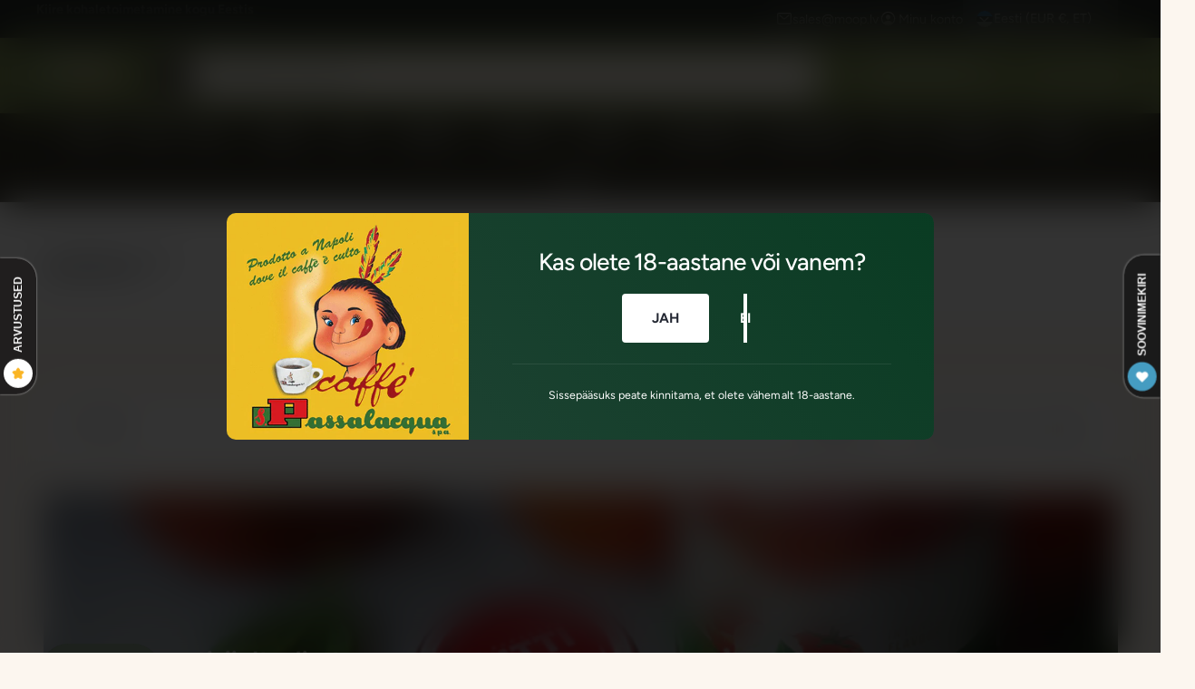

--- FILE ---
content_type: text/html; charset=utf-8
request_url: https://moop.ee/collections/zuegg
body_size: 89710
content:
<!doctype html>
<html class="no-js" lang="et">
  <head>
    <meta charset="utf-8">
    <meta http-equiv="X-UA-Compatible" content="IE=edge">
    <meta name="viewport" content="width=device-width,initial-scale=1">
    <meta name="theme-color" content=""><link rel="canonical" href="https://moop.ee/collections/zuegg"><link rel="icon" type="image/png" href="//moop.ee/cdn/shop/files/moop_profile_pic4.png?crop=center&height=32&v=1698159909&width=32"><link rel="preconnect" href="https://fonts.shopifycdn.com" crossorigin><title>
      Zuegg | Moop market
 &ndash; MOOP MARKET</title>

    
      <meta name="description" content="Džemi un ievārījumi no Itālijas. Ievārijums bez cukura un bez glutēna.">
    

    

<meta property="og:site_name" content="MOOP MARKET">
<meta property="og:url" content="https://moop.ee/collections/zuegg">
<meta property="og:title" content="Zuegg | Moop market">
<meta property="og:type" content="website">
<meta property="og:description" content="Džemi un ievārījumi no Itālijas. Ievārijums bez cukura un bez glutēna."><meta property="og:image" content="http://moop.ee/cdn/shop/collections/New_Project_31.svg?v=1719592465">
  <meta property="og:image:secure_url" content="https://moop.ee/cdn/shop/collections/New_Project_31.svg?v=1719592465">
  <meta property="og:image:width" content="550">
  <meta property="og:image:height" content="300"><meta name="twitter:card" content="summary_large_image">
<meta name="twitter:title" content="Zuegg | Moop market">
<meta name="twitter:description" content="Džemi un ievārījumi no Itālijas. Ievārijums bez cukura un bez glutēna.">

<meta name="theme:name" content="Ignite">
<meta name="theme:version" content="2.3.0">
<meta name="theme:preset" content="food">


    <script src="//moop.ee/cdn/shop/t/37/assets/global.js?v=17700174012163466831761649199" defer="defer"></script><link rel="preload" href="//moop.ee/cdn/fonts/figtree/figtree_n4.3c0838aba1701047e60be6a99a1b0a40ce9b8419.woff2" as="font" crossorigin fetchpriority="high" type="font/woff2"><link rel="preload" href="//moop.ee/cdn/fonts/figtree/figtree_n5.3b6b7df38aa5986536945796e1f947445832047c.woff2" as="font" crossorigin fetchpriority="high" type="font/woff2"><script src="//moop.ee/cdn/shop/t/37/assets/animations.js?v=55825192366330283781761649198" defer="defer"></script><script>window.performance && window.performance.mark && window.performance.mark('shopify.content_for_header.start');</script><meta name="google-site-verification" content="vrN1ODIGism3r1LGUepb49NDbqgNdrpgbQWasDhyaT4">
<meta name="facebook-domain-verification" content="rlfj5hxe0mihrb71pur32jgtdsb2xa">
<meta id="shopify-digital-wallet" name="shopify-digital-wallet" content="/52903346361/digital_wallets/dialog">
<meta name="shopify-checkout-api-token" content="61a0bfe0c795e7a21b3dbbfe7001a60b">
<link rel="alternate" type="application/atom+xml" title="Feed" href="/collections/zuegg.atom" />
<link rel="next" href="/collections/zuegg?page=2">
<link rel="alternate" hreflang="x-default" href="https://moop.lv/collections/zuegg">
<link rel="alternate" hreflang="lv" href="https://moop.lv/collections/zuegg">
<link rel="alternate" hreflang="lt" href="https://moop.lv/lt/collections/zuegg">
<link rel="alternate" hreflang="et" href="https://moop.lv/et/collections/zuegg">
<link rel="alternate" hreflang="en" href="https://moop.lv/en/collections/zuegg">
<link rel="alternate" hreflang="ru" href="https://moop.lv/ru/collections/zuegg">
<link rel="alternate" hreflang="lt-LT" href="https://moop.lt/collections/zuegg">
<link rel="alternate" hreflang="en-LT" href="https://moop.lt/en/collections/zuegg">
<link rel="alternate" hreflang="ru-LT" href="https://moop.lt/ru/collections/zuegg">
<link rel="alternate" hreflang="et-EE" href="https://moop.ee/collections/zuegg">
<link rel="alternate" hreflang="lt-EE" href="https://moop.ee/lt/collections/zuegg">
<link rel="alternate" hreflang="en-EE" href="https://moop.ee/en/collections/zuegg">
<link rel="alternate" hreflang="ru-EE" href="https://moop.ee/ru/collections/zuegg">
<link rel="alternate" hreflang="lv-EE" href="https://moop.ee/lv/collections/zuegg">
<link rel="alternate" hreflang="en-FI" href="https://moop.fi/collections/zuegg">
<link rel="alternate" hreflang="lt-FI" href="https://moop.fi/lt/collections/zuegg">
<link rel="alternate" hreflang="et-FI" href="https://moop.fi/et/collections/zuegg">
<link rel="alternate" hreflang="ru-FI" href="https://moop.fi/ru/collections/zuegg">
<link rel="alternate" hreflang="lv-FI" href="https://moop.fi/lv/collections/zuegg">
<link rel="alternate" type="application/json+oembed" href="https://moop.ee/collections/zuegg.oembed">
<script async="async" src="/checkouts/internal/preloads.js?locale=et-EE"></script>
<link rel="preconnect" href="https://shop.app" crossorigin="anonymous">
<script async="async" src="https://shop.app/checkouts/internal/preloads.js?locale=et-EE&shop_id=52903346361" crossorigin="anonymous"></script>
<script id="apple-pay-shop-capabilities" type="application/json">{"shopId":52903346361,"countryCode":"LV","currencyCode":"EUR","merchantCapabilities":["supports3DS"],"merchantId":"gid:\/\/shopify\/Shop\/52903346361","merchantName":"MOOP MARKET","requiredBillingContactFields":["postalAddress","email","phone"],"requiredShippingContactFields":["postalAddress","email","phone"],"shippingType":"shipping","supportedNetworks":["visa","masterCard"],"total":{"type":"pending","label":"MOOP MARKET","amount":"1.00"},"shopifyPaymentsEnabled":true,"supportsSubscriptions":true}</script>
<script id="shopify-features" type="application/json">{"accessToken":"61a0bfe0c795e7a21b3dbbfe7001a60b","betas":["rich-media-storefront-analytics"],"domain":"moop.ee","predictiveSearch":true,"shopId":52903346361,"locale":"en"}</script>
<script>var Shopify = Shopify || {};
Shopify.shop = "moopstore.myshopify.com";
Shopify.locale = "et";
Shopify.currency = {"active":"EUR","rate":"1.0"};
Shopify.country = "EE";
Shopify.theme = {"name":"Peak","id":182404710734,"schema_name":"Ignite","schema_version":"2.3.0","theme_store_id":3027,"role":"main"};
Shopify.theme.handle = "null";
Shopify.theme.style = {"id":null,"handle":null};
Shopify.cdnHost = "moop.ee/cdn";
Shopify.routes = Shopify.routes || {};
Shopify.routes.root = "/";</script>
<script type="module">!function(o){(o.Shopify=o.Shopify||{}).modules=!0}(window);</script>
<script>!function(o){function n(){var o=[];function n(){o.push(Array.prototype.slice.apply(arguments))}return n.q=o,n}var t=o.Shopify=o.Shopify||{};t.loadFeatures=n(),t.autoloadFeatures=n()}(window);</script>
<script>
  window.ShopifyPay = window.ShopifyPay || {};
  window.ShopifyPay.apiHost = "shop.app\/pay";
  window.ShopifyPay.redirectState = null;
</script>
<script id="shop-js-analytics" type="application/json">{"pageType":"collection"}</script>
<script defer="defer" async type="module" src="//moop.ee/cdn/shopifycloud/shop-js/modules/v2/client.init-shop-cart-sync_BT-GjEfc.en.esm.js"></script>
<script defer="defer" async type="module" src="//moop.ee/cdn/shopifycloud/shop-js/modules/v2/chunk.common_D58fp_Oc.esm.js"></script>
<script defer="defer" async type="module" src="//moop.ee/cdn/shopifycloud/shop-js/modules/v2/chunk.modal_xMitdFEc.esm.js"></script>
<script type="module">
  await import("//moop.ee/cdn/shopifycloud/shop-js/modules/v2/client.init-shop-cart-sync_BT-GjEfc.en.esm.js");
await import("//moop.ee/cdn/shopifycloud/shop-js/modules/v2/chunk.common_D58fp_Oc.esm.js");
await import("//moop.ee/cdn/shopifycloud/shop-js/modules/v2/chunk.modal_xMitdFEc.esm.js");

  window.Shopify.SignInWithShop?.initShopCartSync?.({"fedCMEnabled":true,"windoidEnabled":true});

</script>
<script>
  window.Shopify = window.Shopify || {};
  if (!window.Shopify.featureAssets) window.Shopify.featureAssets = {};
  window.Shopify.featureAssets['shop-js'] = {"shop-cart-sync":["modules/v2/client.shop-cart-sync_DZOKe7Ll.en.esm.js","modules/v2/chunk.common_D58fp_Oc.esm.js","modules/v2/chunk.modal_xMitdFEc.esm.js"],"init-fed-cm":["modules/v2/client.init-fed-cm_B6oLuCjv.en.esm.js","modules/v2/chunk.common_D58fp_Oc.esm.js","modules/v2/chunk.modal_xMitdFEc.esm.js"],"shop-cash-offers":["modules/v2/client.shop-cash-offers_D2sdYoxE.en.esm.js","modules/v2/chunk.common_D58fp_Oc.esm.js","modules/v2/chunk.modal_xMitdFEc.esm.js"],"shop-login-button":["modules/v2/client.shop-login-button_QeVjl5Y3.en.esm.js","modules/v2/chunk.common_D58fp_Oc.esm.js","modules/v2/chunk.modal_xMitdFEc.esm.js"],"pay-button":["modules/v2/client.pay-button_DXTOsIq6.en.esm.js","modules/v2/chunk.common_D58fp_Oc.esm.js","modules/v2/chunk.modal_xMitdFEc.esm.js"],"shop-button":["modules/v2/client.shop-button_DQZHx9pm.en.esm.js","modules/v2/chunk.common_D58fp_Oc.esm.js","modules/v2/chunk.modal_xMitdFEc.esm.js"],"avatar":["modules/v2/client.avatar_BTnouDA3.en.esm.js"],"init-windoid":["modules/v2/client.init-windoid_CR1B-cfM.en.esm.js","modules/v2/chunk.common_D58fp_Oc.esm.js","modules/v2/chunk.modal_xMitdFEc.esm.js"],"init-shop-for-new-customer-accounts":["modules/v2/client.init-shop-for-new-customer-accounts_C_vY_xzh.en.esm.js","modules/v2/client.shop-login-button_QeVjl5Y3.en.esm.js","modules/v2/chunk.common_D58fp_Oc.esm.js","modules/v2/chunk.modal_xMitdFEc.esm.js"],"init-shop-email-lookup-coordinator":["modules/v2/client.init-shop-email-lookup-coordinator_BI7n9ZSv.en.esm.js","modules/v2/chunk.common_D58fp_Oc.esm.js","modules/v2/chunk.modal_xMitdFEc.esm.js"],"init-shop-cart-sync":["modules/v2/client.init-shop-cart-sync_BT-GjEfc.en.esm.js","modules/v2/chunk.common_D58fp_Oc.esm.js","modules/v2/chunk.modal_xMitdFEc.esm.js"],"shop-toast-manager":["modules/v2/client.shop-toast-manager_DiYdP3xc.en.esm.js","modules/v2/chunk.common_D58fp_Oc.esm.js","modules/v2/chunk.modal_xMitdFEc.esm.js"],"init-customer-accounts":["modules/v2/client.init-customer-accounts_D9ZNqS-Q.en.esm.js","modules/v2/client.shop-login-button_QeVjl5Y3.en.esm.js","modules/v2/chunk.common_D58fp_Oc.esm.js","modules/v2/chunk.modal_xMitdFEc.esm.js"],"init-customer-accounts-sign-up":["modules/v2/client.init-customer-accounts-sign-up_iGw4briv.en.esm.js","modules/v2/client.shop-login-button_QeVjl5Y3.en.esm.js","modules/v2/chunk.common_D58fp_Oc.esm.js","modules/v2/chunk.modal_xMitdFEc.esm.js"],"shop-follow-button":["modules/v2/client.shop-follow-button_CqMgW2wH.en.esm.js","modules/v2/chunk.common_D58fp_Oc.esm.js","modules/v2/chunk.modal_xMitdFEc.esm.js"],"checkout-modal":["modules/v2/client.checkout-modal_xHeaAweL.en.esm.js","modules/v2/chunk.common_D58fp_Oc.esm.js","modules/v2/chunk.modal_xMitdFEc.esm.js"],"shop-login":["modules/v2/client.shop-login_D91U-Q7h.en.esm.js","modules/v2/chunk.common_D58fp_Oc.esm.js","modules/v2/chunk.modal_xMitdFEc.esm.js"],"lead-capture":["modules/v2/client.lead-capture_BJmE1dJe.en.esm.js","modules/v2/chunk.common_D58fp_Oc.esm.js","modules/v2/chunk.modal_xMitdFEc.esm.js"],"payment-terms":["modules/v2/client.payment-terms_Ci9AEqFq.en.esm.js","modules/v2/chunk.common_D58fp_Oc.esm.js","modules/v2/chunk.modal_xMitdFEc.esm.js"]};
</script>
<script id="__st">var __st={"a":52903346361,"offset":7200,"reqid":"4f578e7f-62aa-4f77-9550-e0d670e696ca-1769230345","pageurl":"moop.ee\/collections\/zuegg","u":"9ca233f6a4dc","p":"collection","rtyp":"collection","rid":624408723790};</script>
<script>window.ShopifyPaypalV4VisibilityTracking = true;</script>
<script id="captcha-bootstrap">!function(){'use strict';const t='contact',e='account',n='new_comment',o=[[t,t],['blogs',n],['comments',n],[t,'customer']],c=[[e,'customer_login'],[e,'guest_login'],[e,'recover_customer_password'],[e,'create_customer']],r=t=>t.map((([t,e])=>`form[action*='/${t}']:not([data-nocaptcha='true']) input[name='form_type'][value='${e}']`)).join(','),a=t=>()=>t?[...document.querySelectorAll(t)].map((t=>t.form)):[];function s(){const t=[...o],e=r(t);return a(e)}const i='password',u='form_key',d=['recaptcha-v3-token','g-recaptcha-response','h-captcha-response',i],f=()=>{try{return window.sessionStorage}catch{return}},m='__shopify_v',_=t=>t.elements[u];function p(t,e,n=!1){try{const o=window.sessionStorage,c=JSON.parse(o.getItem(e)),{data:r}=function(t){const{data:e,action:n}=t;return t[m]||n?{data:e,action:n}:{data:t,action:n}}(c);for(const[e,n]of Object.entries(r))t.elements[e]&&(t.elements[e].value=n);n&&o.removeItem(e)}catch(o){console.error('form repopulation failed',{error:o})}}const l='form_type',E='cptcha';function T(t){t.dataset[E]=!0}const w=window,h=w.document,L='Shopify',v='ce_forms',y='captcha';let A=!1;((t,e)=>{const n=(g='f06e6c50-85a8-45c8-87d0-21a2b65856fe',I='https://cdn.shopify.com/shopifycloud/storefront-forms-hcaptcha/ce_storefront_forms_captcha_hcaptcha.v1.5.2.iife.js',D={infoText:'Protected by hCaptcha',privacyText:'Privacy',termsText:'Terms'},(t,e,n)=>{const o=w[L][v],c=o.bindForm;if(c)return c(t,g,e,D).then(n);var r;o.q.push([[t,g,e,D],n]),r=I,A||(h.body.append(Object.assign(h.createElement('script'),{id:'captcha-provider',async:!0,src:r})),A=!0)});var g,I,D;w[L]=w[L]||{},w[L][v]=w[L][v]||{},w[L][v].q=[],w[L][y]=w[L][y]||{},w[L][y].protect=function(t,e){n(t,void 0,e),T(t)},Object.freeze(w[L][y]),function(t,e,n,w,h,L){const[v,y,A,g]=function(t,e,n){const i=e?o:[],u=t?c:[],d=[...i,...u],f=r(d),m=r(i),_=r(d.filter((([t,e])=>n.includes(e))));return[a(f),a(m),a(_),s()]}(w,h,L),I=t=>{const e=t.target;return e instanceof HTMLFormElement?e:e&&e.form},D=t=>v().includes(t);t.addEventListener('submit',(t=>{const e=I(t);if(!e)return;const n=D(e)&&!e.dataset.hcaptchaBound&&!e.dataset.recaptchaBound,o=_(e),c=g().includes(e)&&(!o||!o.value);(n||c)&&t.preventDefault(),c&&!n&&(function(t){try{if(!f())return;!function(t){const e=f();if(!e)return;const n=_(t);if(!n)return;const o=n.value;o&&e.removeItem(o)}(t);const e=Array.from(Array(32),(()=>Math.random().toString(36)[2])).join('');!function(t,e){_(t)||t.append(Object.assign(document.createElement('input'),{type:'hidden',name:u})),t.elements[u].value=e}(t,e),function(t,e){const n=f();if(!n)return;const o=[...t.querySelectorAll(`input[type='${i}']`)].map((({name:t})=>t)),c=[...d,...o],r={};for(const[a,s]of new FormData(t).entries())c.includes(a)||(r[a]=s);n.setItem(e,JSON.stringify({[m]:1,action:t.action,data:r}))}(t,e)}catch(e){console.error('failed to persist form',e)}}(e),e.submit())}));const S=(t,e)=>{t&&!t.dataset[E]&&(n(t,e.some((e=>e===t))),T(t))};for(const o of['focusin','change'])t.addEventListener(o,(t=>{const e=I(t);D(e)&&S(e,y())}));const B=e.get('form_key'),M=e.get(l),P=B&&M;t.addEventListener('DOMContentLoaded',(()=>{const t=y();if(P)for(const e of t)e.elements[l].value===M&&p(e,B);[...new Set([...A(),...v().filter((t=>'true'===t.dataset.shopifyCaptcha))])].forEach((e=>S(e,t)))}))}(h,new URLSearchParams(w.location.search),n,t,e,['guest_login'])})(!0,!0)}();</script>
<script integrity="sha256-4kQ18oKyAcykRKYeNunJcIwy7WH5gtpwJnB7kiuLZ1E=" data-source-attribution="shopify.loadfeatures" defer="defer" src="//moop.ee/cdn/shopifycloud/storefront/assets/storefront/load_feature-a0a9edcb.js" crossorigin="anonymous"></script>
<script crossorigin="anonymous" defer="defer" src="//moop.ee/cdn/shopifycloud/storefront/assets/shopify_pay/storefront-65b4c6d7.js?v=20250812"></script>
<script data-source-attribution="shopify.dynamic_checkout.dynamic.init">var Shopify=Shopify||{};Shopify.PaymentButton=Shopify.PaymentButton||{isStorefrontPortableWallets:!0,init:function(){window.Shopify.PaymentButton.init=function(){};var t=document.createElement("script");t.src="https://moop.ee/cdn/shopifycloud/portable-wallets/latest/portable-wallets.en.js",t.type="module",document.head.appendChild(t)}};
</script>
<script data-source-attribution="shopify.dynamic_checkout.buyer_consent">
  function portableWalletsHideBuyerConsent(e){var t=document.getElementById("shopify-buyer-consent"),n=document.getElementById("shopify-subscription-policy-button");t&&n&&(t.classList.add("hidden"),t.setAttribute("aria-hidden","true"),n.removeEventListener("click",e))}function portableWalletsShowBuyerConsent(e){var t=document.getElementById("shopify-buyer-consent"),n=document.getElementById("shopify-subscription-policy-button");t&&n&&(t.classList.remove("hidden"),t.removeAttribute("aria-hidden"),n.addEventListener("click",e))}window.Shopify?.PaymentButton&&(window.Shopify.PaymentButton.hideBuyerConsent=portableWalletsHideBuyerConsent,window.Shopify.PaymentButton.showBuyerConsent=portableWalletsShowBuyerConsent);
</script>
<script data-source-attribution="shopify.dynamic_checkout.cart.bootstrap">document.addEventListener("DOMContentLoaded",(function(){function t(){return document.querySelector("shopify-accelerated-checkout-cart, shopify-accelerated-checkout")}if(t())Shopify.PaymentButton.init();else{new MutationObserver((function(e,n){t()&&(Shopify.PaymentButton.init(),n.disconnect())})).observe(document.body,{childList:!0,subtree:!0})}}));
</script>
<link id="shopify-accelerated-checkout-styles" rel="stylesheet" media="screen" href="https://moop.ee/cdn/shopifycloud/portable-wallets/latest/accelerated-checkout-backwards-compat.css" crossorigin="anonymous">
<style id="shopify-accelerated-checkout-cart">
        #shopify-buyer-consent {
  margin-top: 1em;
  display: inline-block;
  width: 100%;
}

#shopify-buyer-consent.hidden {
  display: none;
}

#shopify-subscription-policy-button {
  background: none;
  border: none;
  padding: 0;
  text-decoration: underline;
  font-size: inherit;
  cursor: pointer;
}

#shopify-subscription-policy-button::before {
  box-shadow: none;
}

      </style>
<script id="sections-script" data-sections="header,footer" defer="defer" src="//moop.ee/cdn/shop/t/37/compiled_assets/scripts.js?v=39093"></script>
<script>window.performance && window.performance.mark && window.performance.mark('shopify.content_for_header.end');</script>


    <style data-shopify>
      @font-face {
  font-family: Figtree;
  font-weight: 400;
  font-style: normal;
  font-display: fallback;
  src: url("//moop.ee/cdn/fonts/figtree/figtree_n4.3c0838aba1701047e60be6a99a1b0a40ce9b8419.woff2") format("woff2"),
       url("//moop.ee/cdn/fonts/figtree/figtree_n4.c0575d1db21fc3821f17fd6617d3dee552312137.woff") format("woff");
}

        @font-face {
  font-family: Figtree;
  font-weight: 700;
  font-style: normal;
  font-display: fallback;
  src: url("//moop.ee/cdn/fonts/figtree/figtree_n7.2fd9bfe01586148e644724096c9d75e8c7a90e55.woff2") format("woff2"),
       url("//moop.ee/cdn/fonts/figtree/figtree_n7.ea05de92d862f9594794ab281c4c3a67501ef5fc.woff") format("woff");
}

        @font-face {
  font-family: Figtree;
  font-weight: 400;
  font-style: italic;
  font-display: fallback;
  src: url("//moop.ee/cdn/fonts/figtree/figtree_i4.89f7a4275c064845c304a4cf8a4a586060656db2.woff2") format("woff2"),
       url("//moop.ee/cdn/fonts/figtree/figtree_i4.6f955aaaafc55a22ffc1f32ecf3756859a5ad3e2.woff") format("woff");
}

        @font-face {
  font-family: Figtree;
  font-weight: 700;
  font-style: italic;
  font-display: fallback;
  src: url("//moop.ee/cdn/fonts/figtree/figtree_i7.06add7096a6f2ab742e09ec7e498115904eda1fe.woff2") format("woff2"),
       url("//moop.ee/cdn/fonts/figtree/figtree_i7.ee584b5fcaccdbb5518c0228158941f8df81b101.woff") format("woff");
}

        @font-face {
  font-family: Figtree;
  font-weight: 500;
  font-style: normal;
  font-display: fallback;
  src: url("//moop.ee/cdn/fonts/figtree/figtree_n5.3b6b7df38aa5986536945796e1f947445832047c.woff2") format("woff2"),
       url("//moop.ee/cdn/fonts/figtree/figtree_n5.f26bf6dcae278b0ed902605f6605fa3338e81dab.woff") format("woff");
}

@font-face {
  font-family: Figtree;
  font-weight: 500;
  font-style: normal;
  font-display: fallback;
  src: url("//moop.ee/cdn/fonts/figtree/figtree_n5.3b6b7df38aa5986536945796e1f947445832047c.woff2") format("woff2"),
       url("//moop.ee/cdn/fonts/figtree/figtree_n5.f26bf6dcae278b0ed902605f6605fa3338e81dab.woff") format("woff");
}

        @font-face {
  font-family: Figtree;
  font-weight: 700;
  font-style: normal;
  font-display: fallback;
  src: url("//moop.ee/cdn/fonts/figtree/figtree_n7.2fd9bfe01586148e644724096c9d75e8c7a90e55.woff2") format("woff2"),
       url("//moop.ee/cdn/fonts/figtree/figtree_n7.ea05de92d862f9594794ab281c4c3a67501ef5fc.woff") format("woff");
}

        @font-face {
  font-family: Figtree;
  font-weight: 500;
  font-style: italic;
  font-display: fallback;
  src: url("//moop.ee/cdn/fonts/figtree/figtree_i5.969396f679a62854cf82dbf67acc5721e41351f0.woff2") format("woff2"),
       url("//moop.ee/cdn/fonts/figtree/figtree_i5.93bc1cad6c73ca9815f9777c49176dfc9d2890dd.woff") format("woff");
}

        @font-face {
  font-family: Figtree;
  font-weight: 700;
  font-style: italic;
  font-display: fallback;
  src: url("//moop.ee/cdn/fonts/figtree/figtree_i7.06add7096a6f2ab742e09ec7e498115904eda1fe.woff2") format("woff2"),
       url("//moop.ee/cdn/fonts/figtree/figtree_i7.ee584b5fcaccdbb5518c0228158941f8df81b101.woff") format("woff");
}

        @font-face {
  font-family: Figtree;
  font-weight: 500;
  font-style: normal;
  font-display: fallback;
  src: url("//moop.ee/cdn/fonts/figtree/figtree_n5.3b6b7df38aa5986536945796e1f947445832047c.woff2") format("woff2"),
       url("//moop.ee/cdn/fonts/figtree/figtree_n5.f26bf6dcae278b0ed902605f6605fa3338e81dab.woff") format("woff");
}


        :root,
        .color-scheme-1 {
          --color-background: 252,246,239;
          --color-background-accent: ,,;
        
          --gradient-background: #fcf6ef;
        

        

        --color-foreground: 44,70,61;
        --color-heading: 18,18,18;
        --color-background-contrast: 232,186,132;
        --color-shadow: 0, 0, 0;
        --color-button: 18,18,18;
        --color-button-alpha: 1.0;
        
          --color-button-gradient: none;
        
        --color-button-text: 255,255,255;
        --color-secondary-button: 252,246,239;
        --color-secondary-button-text: 18,18,18;
        --color-link: 44,70,61;
        --color-caption: 44,70,61;
        --color-badge-foreground: 44,70,61;
        --color-badge-background: 252,246,239;
        --color-badge-border: 44,70,61;
        --color-accent: 0,128,49;
        --payment-terms-background-color: rgb(252 246 239);

        
          --color-heading-gradient-background: none;
          --color-heading-gradient-background-clip: border-box;
          --color-heading-gradient-fill: currentColor;
        

        
          --color-accent-gradient-background: -webkit-linear-gradient(90deg, rgba(0, 128, 49, 1), rgba(59, 217, 119, 1) 100%);
          --color-accent-gradient-background-clip: text;
          --color-accent-gradient-fill: transparent;
        
      }
      
        
        .color-scheme-2 {
          --color-background: 255,255,255;
          --color-background-accent: ,,;
        
          --gradient-background: #ffffff;
        

        

        --color-foreground: 25,25,25;
        --color-heading: 60,64,67;
        --color-background-contrast: 191,191,191;
        --color-shadow: 0, 0, 0;
        --color-button: 38,123,39;
        --color-button-alpha: 1.0;
        
        --color-button-gradient: linear-gradient(50deg, rgba(11, 85, 39, 1) 13%, rgba(56, 180, 103, 1) 84%);
        
        --color-button-text: 252,252,252;
        --color-secondary-button: 255,255,255;
        --color-secondary-button-text: 11,85,39;
        --color-link: 0,128,49;
        --color-caption: 60,64,67;
        --color-badge-foreground: 25,25,25;
        --color-badge-background: 255,255,255;
        --color-badge-border: 25,25,25;
        --color-accent: 220,43,255;
        --payment-terms-background-color: rgb(255 255 255);

        
          --color-heading-gradient-background: none;
          --color-heading-gradient-background-clip: border-box;
          --color-heading-gradient-fill: currentColor;
        

        
          --color-accent-gradient-background: -webkit-linear-gradient(90deg, rgba(135, 98, 3, 1) 16%, rgba(31, 198, 108, 1) 84%);
          --color-accent-gradient-background-clip: text;
          --color-accent-gradient-fill: transparent;
        
      }
      
        
        .color-scheme-3 {
          --color-background: 40,45,40;
          --color-background-accent: ,,;
        
          --gradient-background: #282d28;
        

        

        --color-foreground: 255,255,255;
        --color-heading: 255,255,255;
        --color-background-contrast: 52,59,52;
        --color-shadow: 0, 0, 0;
        --color-button: 255,255,255;
        --color-button-alpha: 1.0;
        
          --color-button-gradient: none;
        
        --color-button-text: 18,17,17;
        --color-secondary-button: 40,45,40;
        --color-secondary-button-text: 255,255,255;
        --color-link: 255,255,255;
        --color-caption: 255,255,255;
        --color-badge-foreground: 255,255,255;
        --color-badge-background: 40,45,40;
        --color-badge-border: 255,255,255;
        --color-accent: 252,222,113;
        --payment-terms-background-color: rgb(40 45 40);

        
          --color-heading-gradient-background: none;
          --color-heading-gradient-background-clip: border-box;
          --color-heading-gradient-fill: currentColor;
        

        
          --color-accent-gradient-background: -webkit-linear-gradient(97deg, rgba(253, 212, 159, 1) 14%, rgba(252, 222, 113, 1) 83%);
          --color-accent-gradient-background-clip: text;
          --color-accent-gradient-fill: transparent;
        
      }
      
        
        .color-scheme-4 {
          --color-background: 44,70,61;
          --color-background-accent: ,,;
        
          --gradient-background: linear-gradient(227deg, rgba(1, 57, 28, 1) 7%, rgba(44, 70, 61, 1) 94%);
        

        

        --color-foreground: 255,255,255;
        --color-heading: 255,255,255;
        --color-background-contrast: 54,86,75;
        --color-shadow: 0, 0, 0;
        --color-button: 255,255,255;
        --color-button-alpha: 1.0;
        
          --color-button-gradient: none;
        
        --color-button-text: 36,40,51;
        --color-secondary-button: 44,70,61;
        --color-secondary-button-text: 255,255,255;
        --color-link: 255,255,255;
        --color-caption: 255,255,255;
        --color-badge-foreground: 255,255,255;
        --color-badge-background: 44,70,61;
        --color-badge-border: 255,255,255;
        --color-accent: 245,225,33;
        --payment-terms-background-color: rgb(44 70 61);

        
          --color-heading-gradient-background: none;
          --color-heading-gradient-background-clip: border-box;
          --color-heading-gradient-fill: currentColor;
        

        
          --color-accent-gradient-background: -webkit-linear-gradient(240deg, rgba(250, 212, 143, 1), rgba(195, 149, 64, 1) 100%);
          --color-accent-gradient-background-clip: text;
          --color-accent-gradient-fill: transparent;
        
      }
      
        
        .color-scheme-5 {
          --color-background: 0,128,49;
          --color-background-accent: ,,;
        
          --gradient-background: #008031;
        

        

        --color-foreground: 255,255,255;
        --color-heading: 255,255,255;
        --color-background-contrast: 0,0,0;
        --color-shadow: 0, 0, 0;
        --color-button: 255,255,255;
        --color-button-alpha: 1.0;
        
          --color-button-gradient: none;
        
        --color-button-text: 0,0,0;
        --color-secondary-button: 0,128,49;
        --color-secondary-button-text: 255,255,255;
        --color-link: 255,255,255;
        --color-caption: 255,255,255;
        --color-badge-foreground: 255,255,255;
        --color-badge-background: 0,128,49;
        --color-badge-border: 255,255,255;
        --color-accent: 220,43,255;
        --payment-terms-background-color: rgb(0 128 49);

        
          --color-heading-gradient-background: none;
          --color-heading-gradient-background-clip: border-box;
          --color-heading-gradient-fill: currentColor;
        

        
          --color-accent-gradient-background: -webkit-linear-gradient(270deg, rgba(255, 228, 49, 1) 42%, rgba(249, 100, 32, 1) 100%);
          --color-accent-gradient-background-clip: text;
          --color-accent-gradient-fill: transparent;
        
      }
      
        
        .color-scheme-6 {
          --color-background: 230,216,190;
          --color-background-accent: ,,;
        
          --gradient-background: #e6d8be;
        

        

        --color-foreground: 255,255,255;
        --color-heading: 255,255,255;
        --color-background-contrast: 195,161,98;
        --color-shadow: 0, 0, 0;
        --color-button: 74,151,103;
        --color-button-alpha: 1.0;
        
        --color-button-gradient: linear-gradient(50deg, rgba(121, 167, 70, 1) 13%, rgba(138, 186, 75, 1) 86%);
        
        --color-button-text: 255,255,255;
        --color-secondary-button: 230,216,190;
        --color-secondary-button-text: 255,255,255;
        --color-link: 255,255,255;
        --color-caption: 255,255,255;
        --color-badge-foreground: 255,255,255;
        --color-badge-background: 230,216,190;
        --color-badge-border: 255,255,255;
        --color-accent: 10,129,42;
        --payment-terms-background-color: rgb(230 216 190);

        
          --color-heading-gradient-background: none;
          --color-heading-gradient-background-clip: border-box;
          --color-heading-gradient-fill: currentColor;
        

        
          --color-accent-gradient-background: -webkit-linear-gradient(82deg, rgba(126, 199, 45, 1) 13%, rgba(239, 255, 218, 1) 84%);
          --color-accent-gradient-background-clip: text;
          --color-accent-gradient-fill: transparent;
        
      }
      
        
        .color-scheme-7 {
          --color-background: 218,20,20;
          --color-background-accent: ,,;
        
          --gradient-background: linear-gradient(229deg, rgba(240, 69, 87, 1) 4%, rgba(210, 59, 59, 1) 100%);
        

        

        --color-foreground: 255,255,255;
        --color-heading: 255,255,255;
        --color-background-contrast: 101,9,9;
        --color-shadow: 0, 0, 0;
        --color-button: 255,255,255;
        --color-button-alpha: 1.0;
        
          --color-button-gradient: none;
        
        --color-button-text: 18,18,18;
        --color-secondary-button: 218,20,20;
        --color-secondary-button-text: 255,255,255;
        --color-link: 255,255,255;
        --color-caption: 255,255,255;
        --color-badge-foreground: 255,255,255;
        --color-badge-background: 218,20,20;
        --color-badge-border: 255,255,255;
        --color-accent: 220,43,255;
        --payment-terms-background-color: rgb(218 20 20);

        
          --color-heading-gradient-background: none;
          --color-heading-gradient-background-clip: border-box;
          --color-heading-gradient-fill: currentColor;
        

        
          --color-accent-gradient-background: none;
          --color-accent-gradient-background-clip: border-box;
          --color-accent-gradient-fill: currentColor;
        
      }
      
        
        .color-scheme-8 {
          --color-background: 255,255,255;
          --color-background-accent: ,,;
        
          --gradient-background: #ffffff;
        

        

        --color-foreground: 0,0,0;
        --color-heading: 21,118,49;
        --color-background-contrast: 191,191,191;
        --color-shadow: 0, 0, 0;
        --color-button: 0,128,49;
        --color-button-alpha: 1.0;
        
          --color-button-gradient: none;
        
        --color-button-text: 243,243,243;
        --color-secondary-button: 255,255,255;
        --color-secondary-button-text: 0,128,49;
        --color-link: 0,128,49;
        --color-caption: 18,18,18;
        --color-badge-foreground: 0,0,0;
        --color-badge-background: 255,255,255;
        --color-badge-border: 0,0,0;
        --color-accent: 0,0,0;
        --payment-terms-background-color: rgb(255 255 255);

        
          --color-heading-gradient-background: none;
          --color-heading-gradient-background-clip: border-box;
          --color-heading-gradient-fill: currentColor;
        

        
          --color-accent-gradient-background: none;
          --color-accent-gradient-background-clip: border-box;
          --color-accent-gradient-fill: currentColor;
        
      }
      
        
        .color-scheme-9 {
          --color-background: 255,255,255;
          --color-background-accent: ,,;
        
          --gradient-background: #ffffff;
        

        

        --color-foreground: 18,18,18;
        --color-heading: 11,64,31;
        --color-background-contrast: 191,191,191;
        --color-shadow: 0, 0, 0;
        --color-button: 0,128,49;
        --color-button-alpha: 1.0;
        
          --color-button-gradient: none;
        
        --color-button-text: 243,243,243;
        --color-secondary-button: 255,255,255;
        --color-secondary-button-text: 210,59,59;
        --color-link: 0,128,49;
        --color-caption: 18,18,18;
        --color-badge-foreground: 18,18,18;
        --color-badge-background: 255,255,255;
        --color-badge-border: 18,18,18;
        --color-accent: 26,161,66;
        --payment-terms-background-color: rgb(255 255 255);

        
          --color-heading-gradient-background: none;
          --color-heading-gradient-background-clip: border-box;
          --color-heading-gradient-fill: currentColor;
        

        
          --color-accent-gradient-background: -webkit-linear-gradient(89deg, rgba(39, 154, 83, 1) 13%, rgba(38, 197, 99, 1) 85%);
          --color-accent-gradient-background-clip: text;
          --color-accent-gradient-fill: transparent;
        
      }
      
        
        .color-scheme-10 {
          --color-background: 44,70,61;
          --color-background-accent: ,,;
        
          --gradient-background: linear-gradient(227deg, rgba(1, 57, 28, 0.87) 7%, rgba(44, 70, 61, 0.86) 94%);
        

        

        --color-foreground: 255,255,255;
        --color-heading: 255,255,255;
        --color-background-contrast: 54,86,75;
        --color-shadow: 0, 0, 0;
        --color-button: 255,255,255;
        --color-button-alpha: 1.0;
        
          --color-button-gradient: none;
        
        --color-button-text: 10,147,49;
        --color-secondary-button: 44,70,61;
        --color-secondary-button-text: 255,255,255;
        --color-link: 255,255,255;
        --color-caption: 255,255,255;
        --color-badge-foreground: 255,255,255;
        --color-badge-background: 44,70,61;
        --color-badge-border: 255,255,255;
        --color-accent: 131,249,164;
        --payment-terms-background-color: rgb(44 70 61);

        
          --color-heading-gradient-background: none;
          --color-heading-gradient-background-clip: border-box;
          --color-heading-gradient-fill: currentColor;
        

        
          --color-accent-gradient-background: -webkit-linear-gradient(90deg, rgba(159, 255, 186, 1), rgba(59, 217, 119, 1) 100%);
          --color-accent-gradient-background-clip: text;
          --color-accent-gradient-fill: transparent;
        
      }
      
        
        .color-scheme-11 {
          --color-background: 180,159,114;
          --color-background-accent: ,,;
        
          --gradient-background: #b49f72;
        

        

        --color-foreground: 255,255,255;
        --color-heading: 255,255,255;
        --color-background-contrast: 109,93,58;
        --color-shadow: 0, 0, 0;
        --color-button: 255,255,255;
        --color-button-alpha: 1.0;
        
          --color-button-gradient: none;
        
        --color-button-text: 188,135,14;
        --color-secondary-button: 180,159,114;
        --color-secondary-button-text: 255,255,255;
        --color-link: 255,255,255;
        --color-caption: 255,255,255;
        --color-badge-foreground: 255,255,255;
        --color-badge-background: 180,159,114;
        --color-badge-border: 255,255,255;
        --color-accent: 0,0,0;
        --payment-terms-background-color: rgb(180 159 114);

        
          --color-heading-gradient-background: none;
          --color-heading-gradient-background-clip: border-box;
          --color-heading-gradient-fill: currentColor;
        

        
          --color-accent-gradient-background: none;
          --color-accent-gradient-background-clip: border-box;
          --color-accent-gradient-fill: currentColor;
        
      }
      
        
        .color-scheme-12 {
          --color-background: 247,245,239;
          --color-background-accent: ,,;
        
          --gradient-background: #f7f5ef;
        

        

        --color-foreground: 89,89,81;
        --color-heading: 18,18,18;
        --color-background-contrast: 205,192,154;
        --color-shadow: 0, 0, 0;
        --color-button: 18,18,18;
        --color-button-alpha: 1.0;
        
          --color-button-gradient: none;
        
        --color-button-text: 255,255,255;
        --color-secondary-button: 247,245,239;
        --color-secondary-button-text: 18,18,18;
        --color-link: 13,82,177;
        --color-caption: 18,18,18;
        --color-badge-foreground: 89,89,81;
        --color-badge-background: 247,245,239;
        --color-badge-border: 89,89,81;
        --color-accent: 220,43,255;
        --payment-terms-background-color: rgb(247 245 239);

        
          --color-heading-gradient-background: none;
          --color-heading-gradient-background-clip: border-box;
          --color-heading-gradient-fill: currentColor;
        

        
          --color-accent-gradient-background: -webkit-linear-gradient(139deg, rgba(251, 51, 166, 1), rgba(127, 72, 176, 1) 50%, rgba(48, 145, 211, 1) 100%);
          --color-accent-gradient-background-clip: text;
          --color-accent-gradient-fill: transparent;
        
      }
      
        
        .color-scheme-13 {
          --color-background: 30,30,30;
          --color-background-accent: ,,;
        
          --gradient-background: linear-gradient(180deg, rgba(251, 51, 166, 1), rgba(99, 41, 151, 1) 50%, rgba(19, 4, 33, 1) 100%);
        

        

        --color-foreground: 255,255,255;
        --color-heading: 255,255,255;
        --color-background-contrast: 43,43,43;
        --color-shadow: 0, 0, 0;
        --color-button: 42,151,211;
        --color-button-alpha: 1.0;
        
        --color-button-gradient: linear-gradient(305deg, rgba(42, 151, 211, 1), rgba(72, 171, 227, 1) 46%, rgba(119, 179, 245, 1) 91%);
        
        --color-button-text: 255,255,255;
        --color-secondary-button: 30,30,30;
        --color-secondary-button-text: 255,255,255;
        --color-link: 255,255,255;
        --color-caption: 255,255,255;
        --color-badge-foreground: 255,255,255;
        --color-badge-background: 30,30,30;
        --color-badge-border: 255,255,255;
        --color-accent: 220,43,255;
        --payment-terms-background-color: rgb(30 30 30);

        
          --color-heading-gradient-background: none;
          --color-heading-gradient-background-clip: border-box;
          --color-heading-gradient-fill: currentColor;
        

        
          --color-accent-gradient-background: -webkit-linear-gradient(0deg, rgba(100, 179, 255, 1) 3%, rgba(234, 145, 254, 1) 98%);
          --color-accent-gradient-background-clip: text;
          --color-accent-gradient-fill: transparent;
        
      }
      
        
        .color-scheme-f48f507f-fe9d-49a2-89fe-eddd8cfa7be9 {
          --color-background: 252,246,239;
          --color-background-accent: ,,;
        
          --gradient-background: #fcf6ef;
        

        

        --color-foreground: 44,70,61;
        --color-heading: 18,18,18;
        --color-background-contrast: 232,186,132;
        --color-shadow: 0, 0, 0;
        --color-button: 48,44,40;
        --color-button-alpha: 1.0;
        
          --color-button-gradient: none;
        
        --color-button-text: 255,255,255;
        --color-secondary-button: 252,246,239;
        --color-secondary-button-text: 23,21,21;
        --color-link: 44,70,61;
        --color-caption: 44,70,61;
        --color-badge-foreground: 44,70,61;
        --color-badge-background: 252,246,239;
        --color-badge-border: 44,70,61;
        --color-accent: 0,128,49;
        --payment-terms-background-color: rgb(252 246 239);

        
          --color-heading-gradient-background: none;
          --color-heading-gradient-background-clip: border-box;
          --color-heading-gradient-fill: currentColor;
        

        
          --color-accent-gradient-background: -webkit-linear-gradient(90deg, rgba(0, 128, 49, 1), rgba(59, 217, 119, 1) 100%);
          --color-accent-gradient-background-clip: text;
          --color-accent-gradient-fill: transparent;
        
      }
      
        
        .color-scheme-bcb81c96-be6b-4a1c-b848-b3b1112c45a7 {
          --color-background: 126,140,84;
          --color-background-accent: ,,;
        
          --gradient-background: #7e8c54;
        

        

        --color-foreground: 255,255,255;
        --color-heading: 18,18,18;
        --color-background-contrast: 54,60,36;
        --color-shadow: 0, 0, 0;
        --color-button: 18,18,18;
        --color-button-alpha: 1.0;
        
          --color-button-gradient: none;
        
        --color-button-text: 255,255,255;
        --color-secondary-button: 126,140,84;
        --color-secondary-button-text: 18,18,18;
        --color-link: 255,255,255;
        --color-caption: 44,70,61;
        --color-badge-foreground: 255,255,255;
        --color-badge-background: 126,140,84;
        --color-badge-border: 255,255,255;
        --color-accent: 0,128,49;
        --payment-terms-background-color: rgb(126 140 84);

        
          --color-heading-gradient-background: none;
          --color-heading-gradient-background-clip: border-box;
          --color-heading-gradient-fill: currentColor;
        

        
          --color-accent-gradient-background: -webkit-linear-gradient(90deg, rgba(0, 128, 49, 1), rgba(59, 217, 119, 1) 100%);
          --color-accent-gradient-background-clip: text;
          --color-accent-gradient-fill: transparent;
        
      }
      
        
        .color-scheme-f92208c6-e8e1-468f-8647-6c1e7386673f {
          --color-background: 56,55,43;
          --color-background-accent: 128,139,88;
        
          --gradient-background: #38372b;
        

        

        --color-foreground: 255,255,255;
        --color-heading: 18,18,18;
        --color-background-contrast: 70,69,54;
        --color-shadow: 0, 0, 0;
        --color-button: 18,18,18;
        --color-button-alpha: 1.0;
        
          --color-button-gradient: none;
        
        --color-button-text: 255,255,255;
        --color-secondary-button: 56,55,43;
        --color-secondary-button-text: 18,18,18;
        --color-link: 126,140,84;
        --color-caption: 44,70,61;
        --color-badge-foreground: 255,255,255;
        --color-badge-background: 56,55,43;
        --color-badge-border: 255,255,255;
        --color-accent: 0,128,49;
        --payment-terms-background-color: rgb(56 55 43);

        
          --color-heading-gradient-background: none;
          --color-heading-gradient-background-clip: border-box;
          --color-heading-gradient-fill: currentColor;
        

        
          --color-accent-gradient-background: -webkit-linear-gradient(90deg, rgba(0, 128, 49, 1), rgba(59, 217, 119, 1) 100%);
          --color-accent-gradient-background-clip: text;
          --color-accent-gradient-fill: transparent;
        
      }
      
        
        .color-scheme-a3dce7f8-de60-49a7-af1f-ff95a82fa3aa {
          --color-background: 42,40,36;
          --color-background-accent: ,,;
        
          --gradient-background: #2a2824;
        

        

        --color-foreground: 233,182,211;
        --color-heading: 233,182,211;
        --color-background-contrast: 56,53,48;
        --color-shadow: 0, 0, 0;
        --color-button: 18,18,18;
        --color-button-alpha: 1.0;
        
          --color-button-gradient: none;
        
        --color-button-text: 255,255,255;
        --color-secondary-button: 42,40,36;
        --color-secondary-button-text: 18,18,18;
        --color-link: 255,255,255;
        --color-caption: 44,70,61;
        --color-badge-foreground: 233,182,211;
        --color-badge-background: 42,40,36;
        --color-badge-border: 233,182,211;
        --color-accent: 0,128,49;
        --payment-terms-background-color: rgb(42 40 36);

        
          --color-heading-gradient-background: none;
          --color-heading-gradient-background-clip: border-box;
          --color-heading-gradient-fill: currentColor;
        

        
          --color-accent-gradient-background: -webkit-linear-gradient(90deg, rgba(0, 128, 49, 1), rgba(59, 217, 119, 1) 100%);
          --color-accent-gradient-background-clip: text;
          --color-accent-gradient-fill: transparent;
        
      }
      
        
        .color-scheme-3749d879-537e-4757-88b8-c065ff653c32 {
          --color-background: 126,140,84;
          --color-background-accent: 126,140,84;
        
          --gradient-background: linear-gradient(180deg, rgba(42, 40, 36, 1), rgba(42, 41, 36, 1) 22%, rgba(126, 140, 84, 1) 100%);
        

        

        --color-foreground: 255,255,255;
        --color-heading: 255,255,255;
        --color-background-contrast: 54,60,36;
        --color-shadow: 0, 0, 0;
        --color-button: 18,18,18;
        --color-button-alpha: 1.0;
        
          --color-button-gradient: none;
        
        --color-button-text: 255,255,255;
        --color-secondary-button: 126,140,84;
        --color-secondary-button-text: 18,18,18;
        --color-link: 255,255,255;
        --color-caption: 44,70,61;
        --color-badge-foreground: 255,255,255;
        --color-badge-background: 126,140,84;
        --color-badge-border: 255,255,255;
        --color-accent: 0,128,49;
        --payment-terms-background-color: rgb(126 140 84);

        
          --color-heading-gradient-background: none;
          --color-heading-gradient-background-clip: border-box;
          --color-heading-gradient-fill: currentColor;
        

        
          --color-accent-gradient-background: -webkit-linear-gradient(90deg, rgba(0, 128, 49, 1), rgba(59, 217, 119, 1) 100%);
          --color-accent-gradient-background-clip: text;
          --color-accent-gradient-fill: transparent;
        
      }
      
        
        .color-scheme-6c8713b1-4c9a-4a41-9f77-be4a11af9486 {
          --color-background: 85,150,177;
          --color-background-accent: ,,;
        
          --gradient-background: #5596b1;
        

        

        --color-foreground: 255,255,255;
        --color-heading: 18,18,18;
        --color-background-contrast: 42,78,92;
        --color-shadow: 0, 0, 0;
        --color-button: 18,18,18;
        --color-button-alpha: 1.0;
        
          --color-button-gradient: none;
        
        --color-button-text: 255,255,255;
        --color-secondary-button: 85,150,177;
        --color-secondary-button-text: 18,18,18;
        --color-link: 44,70,61;
        --color-caption: 44,70,61;
        --color-badge-foreground: 255,255,255;
        --color-badge-background: 85,150,177;
        --color-badge-border: 255,255,255;
        --color-accent: 0,128,49;
        --payment-terms-background-color: rgb(85 150 177);

        
          --color-heading-gradient-background: none;
          --color-heading-gradient-background-clip: border-box;
          --color-heading-gradient-fill: currentColor;
        

        
          --color-accent-gradient-background: -webkit-linear-gradient(90deg, rgba(0, 128, 49, 1), rgba(59, 217, 119, 1) 100%);
          --color-accent-gradient-background-clip: text;
          --color-accent-gradient-fill: transparent;
        
      }
      

      

      body, .color-scheme-1, .color-scheme-2, .color-scheme-3, .color-scheme-4, .color-scheme-5, .color-scheme-6, .color-scheme-7, .color-scheme-8, .color-scheme-9, .color-scheme-10, .color-scheme-11, .color-scheme-12, .color-scheme-13, .color-scheme-f48f507f-fe9d-49a2-89fe-eddd8cfa7be9, .color-scheme-bcb81c96-be6b-4a1c-b848-b3b1112c45a7, .color-scheme-f92208c6-e8e1-468f-8647-6c1e7386673f, .color-scheme-a3dce7f8-de60-49a7-af1f-ff95a82fa3aa, .color-scheme-3749d879-537e-4757-88b8-c065ff653c32, .color-scheme-6c8713b1-4c9a-4a41-9f77-be4a11af9486 {
        color: rgb(var(--color-foreground));
        background-color: rgb(var(--color-background));
      }

      :root {
        /* The direction multiplier is used for RTL-aware transforms and positioning calculations.
           It is set to -1 for RTL languages and 1 for LTR languages, allowing CSS calculations
           to be directionally aware. */
        --direction-multiplier: 1;

        --font-body-family: Figtree, sans-serif;
        --font-body-style: normal;
        --font-body-weight: 400;
        --font-body-weight-bold: 700;
        --font-body-letter-spacing: 0.001em;

        --font-heading-family: Figtree, sans-serif;
        --font-heading-style: normal;
        --font-heading-weight: 500;

        

        --font-button-font-weight: bold;
        --font-button-case: uppercase;
        --font-button-icon-offset: -0.1rem;
        --font-button-letter-spacing: -0.015em;
        --font-button-text-size: 1.3rem;

        --font-body-scale: 0.95;
        --font-heading-scale: 0.9894736842105263;
        --font-heading-case: none;
        --font-heading-letter-spacing: -0.029em;

        --media-padding: px;
        --media-border-opacity: 0.0;
        --media-border-width: 0px;
        --media-radius: 10px;
        --media-shadow-opacity: 0.0;
        --media-shadow-horizontal-offset: 0px;
        --media-shadow-vertical-offset: 0px;
        --media-shadow-blur-radius: 0px;
        --media-shadow-visible: 0;

        --page-width: 160rem;
        --px-mobile: 2rem;
        --page-width-margin: 0rem;

        --product-card-image-padding: 0.6rem;
        --product-card-image-scale: 0.95;
        --product-card-corner-radius: 1.2rem;
        --product-card-text-alignment: start;
        --product-card-border-width: 0.0rem;
        --product-card-border-opacity: 0.0;
        --product-card-shadow-opacity: 0.0;
        --product-card-shadow-visible: 0;
        --product-card-shadow-horizontal-offset: 0.0rem;
        --product-card-shadow-vertical-offset: 0.0rem;
        --product-card-shadow-blur-radius: 0.0rem;
        --product-card-star-color: 247,203,17;
        --product-card-icon-width: 32px;

        --inventory-stock-low-color: 241,71,8;
        --inventory-stock-normal-color: 97,166,45;
        --inventory-stock-continue-color: 85,175,16;
        --inventory-stock-out-color: 91,91,91;

        
          --product-card-price-color: 234,7,7;
        

        
        --product-card-image-background: 0,0,0,0.0;
        

        --collection-card-image-padding: 0.0rem;
        --collection-card-corner-radius: 1.2rem;
        --collection-card-image-scale: 0.95;
        --collection-card-text-alignment: start;
        --collection-card-border-width: 0.0rem;
        --collection-card-border-opacity: 0.0;
        --collection-card-shadow-opacity: 0.0;
        --collection-card-shadow-visible: 0;
        --collection-card-shadow-horizontal-offset: 0.0rem;
        --collection-card-shadow-vertical-offset: 0.0rem;
        --collection-card-shadow-blur-radius: 0.0rem;
        --collection-card-image-background: 255,255,255,1.0;

        --blog-card-image-padding: 0.0rem;
        --blog-card-corner-radius: 0.8rem;
        --blog-card-border-width: 0.0rem;
        --blog-card-border-opacity: 0.0;
        --blog-card-shadow-opacity: 0.0;
        --blog-card-shadow-visible: 0;
        --blog-card-shadow-horizontal-offset: 0.0rem;
        --blog-card-shadow-vertical-offset: 0.0rem;
        --blog-card-shadow-blur-radius: 0.0rem;
        --blog-card-image-background: 255,255,255,1.0;

        

        --badge-text-size: 1.1rem;
        --badge-text-weight: bold;
        --badge-border-width: 1px;
        --badge-border-style: solid;

        --badge-sold-out-foreground: 255 255 255 / 1.0;
        --badge-sold-out-border: 0 0 0 / 0.0;
        --badge-sold-out-background: linear-gradient(127deg, rgba(13, 13, 13, 0.8) 11%, rgba(49, 49, 49, 0.8) 78%);
        
        --badge-custom-foreground: 255 255 255 / 1.0;
        --badge-custom-border: 0 0 0 / 0.0;
        --badge-custom-background: linear-gradient(277deg, rgba(186, 30, 30, 0.85), rgba(186, 22, 40, 1) 100%, rgba(42, 156, 44, 0.76) 100%);
        
        
        --badge-preorder-foreground: 21 118 49 / 1.0;
        --badge-preorder-border: 255 255 255 / 1.0;
        --badge-preorder-background: linear-gradient(137deg, rgba(234, 234, 234, 0.62), rgba(241, 241, 241, 0.27) 100%);
        
        
        --badge-bulk-foreground: 7 75 124 / 1.0;
        --badge-bulk-border: 209 224 241 / 1.0;
        --badge-bulk-background: #ECF5FC;
        
        
        --badge-new-foreground: 255 255 255 / 1.0;
        --badge-new-border: 0 0 0 / 0.0;
        --badge-new-background: linear-gradient(129deg, rgba(33, 119, 179, 0.8), rgba(61, 157, 222, 0.8) 100%);
        
        
        --badge-sale-foreground: 255 255 255 / 1.0;
        --badge-sale-border: 0 0 0 / 0.0;
        --badge-sale-background: linear-gradient(144deg, rgba(244, 43, 83, 0.8), rgba(218, 50, 67, 0.8) 97%, rgba(247, 23, 23, 0.8) 97.482%);
        

        --popup-border-width: 1px;
        --popup-border-opacity: 0.08;
        --popup-corner-radius: 10px;
        --promo-corner-radius: 6px;
        --popup-shadow-opacity: 0.15;
        --popup-shadow-horizontal-offset: 0px;
        --popup-shadow-vertical-offset: 0px;
        --popup-shadow-blur-radius: 5px;

        --drawer-border-width: 1px;
        --drawer-border-opacity: 0.1;
        --drawer-shadow-opacity: 0.0;
        --drawer-shadow-horizontal-offset: 0px;
        --drawer-shadow-vertical-offset: 4px;
        --drawer-shadow-blur-radius: 5px;

        --grid-desktop-vertical-spacing: 16px;
        --grid-desktop-horizontal-spacing: 16px;
        --grid-desktop-horizontal-spacing-initial: 16px;
        --grid-mobile-vertical-spacing: calc(var(--px-mobile) * 0.8);
        --grid-mobile-horizontal-spacing: calc(var(--px-mobile) * 0.8);

        --text-boxes-radius: 10px;
        --text-boxes-border-opacity: 0.0;
        --text-boxes-border-width: 0px;
        --text-boxes-shadow-opacity: 0.0;
        --text-boxes-shadow-visible: 0;
        --text-boxes-shadow-horizontal-offset: 0px;
        --text-boxes-shadow-vertical-offset: 0px;
        --text-boxes-shadow-blur-radius: 0px;

        --buttons-radius: 2px;
        --buttons-radius-outset: 4px;
        --buttons-border-width: 2px;
        --buttons-border-opacity: 1.0;
        --buttons-shadow-opacity: 0.0;
        --buttons-shadow-visible: 0;
        --buttons-shadow-horizontal-offset: 0px;
        --buttons-shadow-vertical-offset: 0px;
        --buttons-shadow-blur-radius: 0px;
        --buttons-border-offset: 0.3px;

        --inputs-radius: 2px;
        --inputs-border-width: 2px;
        --inputs-border-opacity: 0.35;
        --inputs-shadow-opacity: 0.0;
        --inputs-shadow-horizontal-offset: 0px;
        --inputs-margin-offset: 0px;
        --inputs-shadow-vertical-offset: 0px;
        --inputs-shadow-blur-radius: 0px;
        --inputs-radius-outset: 4px;

        --variant-pills-radius: 2px;
        --variant-pills-border-width: 2px;
        --variant-pills-border-opacity: 0.35;
        --variant-pills-shadow-opacity: 0.0;
        --variant-pills-shadow-horizontal-offset: 0px;
        --variant-pills-shadow-vertical-offset: 0px;
        --variant-pills-shadow-blur-radius: 0px;

        --color-overlay: #060606;

        
        --spacing-section: 53px;

        --breadcrumb-padding: 1.3rem;
        --panel-corner-radius: 6px;
        --controls-corner-radius: 40px;
        --pagination-border-width: 0.1rem;
        --swatch-input--border-radius: 50%;
        --spacer-thickness: 3px;
        --easter-egg-let-it-snow: url(//moop.ee/cdn/shop/t/37/assets/snow.webp?v=160252599929562084641761649199);

        --flash-sale-corner-radius: 16px;
        --flash-sale-color: #fcf6ef;
        --flash-sale-color-light: #a98800;
      }

      *,
      *::before,
      *::after {
        box-sizing: inherit;
        -webkit-font-smoothing: antialiased;
      }

      html {
        box-sizing: border-box;
        font-size: calc(var(--font-body-scale) * 62.5%);
        height: 100%;
        -moz-osx-font-smoothing: grayscale;
        -webkit-text-size-adjust: 100%;
      }

      body {
        min-height: 100%;
        margin: 0;
        font-size: 1.5rem;
        overflow-wrap: break-word;
        word-break: break-word;
        letter-spacing: var(--font-body-letter-spacing);
        line-height: calc(1 + 0.8 / var(--font-body-scale));
        font-family: var(--font-body-family);
        font-style: var(--font-body-style);
        font-weight: var(--font-body-weight);
        overflow-x: hidden;
        padding-inline-end: var(--temp-scrollbar-width, 0px);
      }

      .page-is-loading .hidden-during-load {
        visibility: hidden;
      }

      @media screen and (min-width: 750px) {
        :root {
          --spacing-section: 75px;
        }

        body {
          font-size: 1.55rem;
        }

        
          .gradient {
            background-attachment: fixed !important;
          }
        
      }

      @media screen and (min-width: 1100px) {
        body {
          font-size: 1.6rem;
        }
      }
    </style>

    <link href="//moop.ee/cdn/shop/t/37/assets/base.css?v=82726999049023199791763230092" rel="stylesheet" type="text/css" media="all" />
<link rel="stylesheet" href="//moop.ee/cdn/shop/t/37/assets/standard.css?v=176292267488998384671761649200" media="print" onload="this.media='all'"><link rel="stylesheet" href="//moop.ee/cdn/shop/t/37/assets/component-localization-form.css?v=64704941537578407351763229726" media="print" onload="this.media='all'">
      <lazy-script data-watch-element="localization-form" src="//moop.ee/cdn/shop/t/37/assets/localization-form.js?v=3303190827493513921761649199" defer="defer"></lazy-script><link rel="stylesheet" href="//moop.ee/cdn/shop/t/37/assets/component-predictive-search.css?v=62479591507126246201761649199" media="print" onload="this.media='all'"><script>
      document.documentElement.className = document.documentElement.className.replace('no-js', 'js');
      if (Shopify.designMode) {
        document.documentElement.classList.add('shopify-design-mode');
      }

      // Hide JS-hidden elements
      let closedElements = JSON.parse(localStorage.getItem('theme-closed-elements'));
      if (closedElements) {
        let style = document.createElement('style');
        document.head.appendChild(style);

        closedElements.forEach(id => {
          if (id) {
            style.sheet.insertRule(`#${id} { display: none; }`, style.sheet.cssRules.length);
          }
        });
      }

      // Write the time of day
      (function () {
        const hour = new Date().getHours();
        const html = document.documentElement;

        if (hour >= 5 && hour < 12) {
          html.classList.add('its-morning');
        } else if (hour >= 12 && hour < 17) {
          html.classList.add('its-afternoon');
        } else if (hour >= 17 && hour < 21) {
          html.classList.add('its-evening');
        } else {
          html.classList.add('its-night');
        }
      })();
    </script>

    <lazy-script data-watch-element="product-card,.section-product-compare,.section-recently-viewed,product-form,variant-selects,.sticky-cta" src="//moop.ee/cdn/shop/t/37/assets/product-form.js?v=70087826341584989871761649199" defer="defer"></lazy-script><link rel="stylesheet" href="//moop.ee/cdn/shop/t/37/assets/component-popup.css?v=54920554931823947971761649199" media="print" onload="this.media='all'">
        <link rel="stylesheet" href="//moop.ee/cdn/shop/t/37/assets/quick-add.css?v=68100795381816570001761649199" media="print" onload="this.media='all'"><lazy-script data-watch-element="product-card,.section-product-compare,.section-recently-viewed" src="//moop.ee/cdn/shop/t/37/assets/quick-add.js?v=159912876816449980751761649199" defer="defer"></lazy-script><!-- BEGIN app block: shopify://apps/t-lab-ai-language-translate/blocks/custom_translations/b5b83690-efd4-434d-8c6a-a5cef4019faf --><!-- BEGIN app snippet: custom_translation_scripts --><script>
(()=>{var o=/\([0-9]+?\)$/,M=/\r?\n|\r|\t|\xa0|\u200B|\u200E|&nbsp;| /g,v=/<\/?[a-z][\s\S]*>/i,t=/^(https?:\/\/|\/\/)[^\s/$.?#].[^\s]*$/i,k=/\{\{\s*([a-zA-Z_]\w*)\s*\}\}/g,p=/\{\{\s*([a-zA-Z_]\w*)\s*\}\}/,r=/^(https:)?\/\/cdn\.shopify\.com\/(.+)\.(png|jpe?g|gif|webp|svgz?|bmp|tiff?|ico|avif)/i,e=/^(https:)?\/\/cdn\.shopify\.com/i,a=/\b(?:https?|ftp)?:?\/\/?[^\s\/]+\/[^\s]+\.(?:png|jpe?g|gif|webp|svgz?|bmp|tiff?|ico|avif)\b/i,I=/url\(['"]?(.*?)['"]?\)/,m="__label:",i=document.createElement("textarea"),u={t:["src","data-src","data-source","data-href","data-zoom","data-master","data-bg","base-src"],i:["srcset","data-srcset"],o:["href","data-href"],u:["href","data-href","data-src","data-zoom"]},g=new Set(["img","picture","button","p","a","input"]),h=16.67,s=function(n){return n.nodeType===Node.ELEMENT_NODE},c=function(n){return n.nodeType===Node.TEXT_NODE};function w(n){return r.test(n.trim())||a.test(n.trim())}function b(n){return(n=>(n=n.trim(),t.test(n)))(n)||e.test(n.trim())}var l=function(n){return!n||0===n.trim().length};function j(n){return i.innerHTML=n,i.value}function T(n){return A(j(n))}function A(n){return n.trim().replace(o,"").replace(M,"").trim()}var _=1e3;function D(n){n=n.trim().replace(M,"").replace(/&amp;/g,"&").replace(/&gt;/g,">").replace(/&lt;/g,"<").trim();return n.length>_?N(n):n}function E(n){return n.trim().toLowerCase().replace(/^https:/i,"")}function N(n){for(var t=5381,r=0;r<n.length;r++)t=(t<<5)+t^n.charCodeAt(r);return(t>>>0).toString(36)}function f(n){for(var t=document.createElement("template"),r=(t.innerHTML=n,["SCRIPT","IFRAME","OBJECT","EMBED","LINK","META"]),e=/^(on\w+|srcdoc|style)$/i,a=document.createTreeWalker(t.content,NodeFilter.SHOW_ELEMENT),i=a.nextNode();i;i=a.nextNode()){var o=i;if(r.includes(o.nodeName))o.remove();else for(var u=o.attributes.length-1;0<=u;--u)e.test(o.attributes[u].name)&&o.removeAttribute(o.attributes[u].name)}return t.innerHTML}function d(n,t,r){void 0===r&&(r=20);for(var e=n,a=0;e&&e.parentElement&&a<r;){for(var i=e.parentElement,o=0,u=t;o<u.length;o++)for(var s=u[o],c=0,l=s.l;c<l.length;c++){var f=l[c];switch(f.type){case"class":for(var d=0,v=i.classList;d<v.length;d++){var p=v[d];if(f.value.test(p))return s.label}break;case"id":if(i.id&&f.value.test(i.id))return s.label;break;case"attribute":if(i.hasAttribute(f.name)){if(!f.value)return s.label;var m=i.getAttribute(f.name);if(m&&f.value.test(m))return s.label}}}e=i,a++}return"unknown"}function y(n,t){var r,e,a;"function"==typeof window.fetch&&"AbortController"in window?(r=new AbortController,e=setTimeout(function(){return r.abort()},3e3),fetch(n,{credentials:"same-origin",signal:r.signal}).then(function(n){return clearTimeout(e),n.ok?n.json():Promise.reject(n)}).then(t).catch(console.error)):((a=new XMLHttpRequest).onreadystatechange=function(){4===a.readyState&&200===a.status&&t(JSON.parse(a.responseText))},a.open("GET",n,!0),a.timeout=3e3,a.send())}function O(){var l=/([^\s]+)\.(png|jpe?g|gif|webp|svgz?|bmp|tiff?|ico|avif)$/i,f=/_(\{width\}x*|\{width\}x\{height\}|\d{3,4}x\d{3,4}|\d{3,4}x|x\d{3,4}|pinco|icon|thumb|small|compact|medium|large|grande|original|master)(_crop_\w+)*(@[2-3]x)*(.progressive)*$/i,d=/^(https?|ftp|file):\/\//i;function r(n){var t,r="".concat(n.path).concat(n.v).concat(null!=(r=n.size)?r:"",".").concat(n.p);return n.m&&(r="".concat(n.path).concat(n.m,"/").concat(n.v).concat(null!=(t=n.size)?t:"",".").concat(n.p)),n.host&&(r="".concat(null!=(t=n.protocol)?t:"","//").concat(n.host).concat(r)),n.g&&(r+=n.g),r}return{h:function(n){var t=!0,r=(d.test(n)||n.startsWith("//")||(t=!1,n="https://example.com"+n),t);n.startsWith("//")&&(r=!1,n="https:"+n);try{new URL(n)}catch(n){return null}var e,a,i,o,u,s,n=new URL(n),c=n.pathname.split("/").filter(function(n){return n});return c.length<1||(a=c.pop(),e=null!=(e=c.pop())?e:null,null===(a=a.match(l)))?null:(s=a[1],a=a[2],i=s.match(f),o=s,(u=null)!==i&&(o=s.substring(0,i.index),u=i[0]),s=0<c.length?"/"+c.join("/")+"/":"/",{protocol:r?n.protocol:null,host:t?n.host:null,path:s,g:n.search,m:e,v:o,size:u,p:a,version:n.searchParams.get("v"),width:n.searchParams.get("width")})},T:r,S:function(n){return(n.m?"/".concat(n.m,"/"):"/").concat(n.v,".").concat(n.p)},M:function(n){return(n.m?"/".concat(n.m,"/"):"/").concat(n.v,".").concat(n.p,"?v=").concat(n.version||"0")},k:function(n,t){return r({protocol:t.protocol,host:t.host,path:t.path,g:t.g,m:t.m,v:t.v,size:n.size,p:t.p,version:t.version,width:t.width})}}}var x,S,C={},H={};function q(p,n){var m=new Map,g=new Map,i=new Map,r=new Map,e=new Map,a=new Map,o=new Map,u=function(n){return n.toLowerCase().replace(/[\s\W_]+/g,"")},s=new Set(n.A.map(u)),c=0,l=!1,f=!1,d=O();function v(n,t,r){s.has(u(n))||n&&t&&(r.set(n,t),l=!0)}function t(n,t){if(n&&n.trim()&&0!==m.size){var r=A(n),e=H[r];if(e&&(p.log("dictionary",'Overlapping text: "'.concat(n,'" related to html: "').concat(e,'"')),t)&&(n=>{if(n)for(var t=h(n.outerHTML),r=t._,e=(t.I||(r=0),n.parentElement),a=0;e&&a<5;){var i=h(e.outerHTML),o=i.I,i=i._;if(o){if(p.log("dictionary","Ancestor depth ".concat(a,": overlap score=").concat(i.toFixed(3),", base=").concat(r.toFixed(3))),r<i)return 1;if(i<r&&0<r)return}e=e.parentElement,a++}})(t))p.log("dictionary",'Skipping text translation for "'.concat(n,'" because an ancestor HTML translation exists'));else{e=m.get(r);if(e)return e;var a=n;if(a&&a.trim()&&0!==g.size){for(var i,o,u,s=g.entries(),c=s.next();!c.done;){var l=c.value[0],f=c.value[1],d=a.trim().match(l);if(d&&1<d.length){i=l,o=f,u=d;break}c=s.next()}if(i&&o&&u){var v=u.slice(1),t=o.match(k);if(t&&t.length===v.length)return t.reduce(function(n,t,r){return n.replace(t,v[r])},o)}}}}return null}function h(n){var r,e,a;return!n||!n.trim()||0===i.size?{I:null,_:0}:(r=D(n),a=0,(e=null)!=(n=i.get(r))?{I:n,_:1}:(i.forEach(function(n,t){-1!==t.indexOf(r)&&(t=r.length/t.length,a<t)&&(a=t,e=n)}),{I:e,_:a}))}function w(n){return n&&n.trim()&&0!==i.size&&(n=D(n),null!=(n=i.get(n)))?n:null}function b(n){if(n&&n.trim()&&0!==r.size){var t=E(n),t=r.get(t);if(t)return t;t=d.h(n);if(t){n=d.M(t).toLowerCase(),n=r.get(n);if(n)return n;n=d.S(t).toLowerCase(),t=r.get(n);if(t)return t}}return null}function T(n){return!n||!n.trim()||0===e.size||void 0===(n=e.get(A(n)))?null:n}function y(n){return!n||!n.trim()||0===a.size||void 0===(n=a.get(E(n)))?null:n}function x(n){var t;return!n||!n.trim()||0===o.size?null:null!=(t=o.get(A(n)))?t:(t=D(n),void 0!==(n=o.get(t))?n:null)}function S(){var n={j:m,D:g,N:i,O:r,C:e,H:a,q:o,L:l,R:c,F:C};return JSON.stringify(n,function(n,t){return t instanceof Map?Object.fromEntries(t.entries()):t})}return{J:function(n,t){v(n,t,m)},U:function(n,t){n&&t&&(n=new RegExp("^".concat(n,"$"),"s"),g.set(n,t),l=!0)},$:function(n,t){var r;n!==t&&(v((r=j(r=n).trim().replace(M,"").trim()).length>_?N(r):r,t,i),c=Math.max(c,n.length))},P:function(n,t){v(n,t,r),(n=d.h(n))&&(v(d.M(n).toLowerCase(),t,r),v(d.S(n).toLowerCase(),t,r))},G:function(n,t){v(n.replace("[img-alt]","").replace(M,"").trim(),t,e)},B:function(n,t){v(n,t,a)},W:function(n,t){f=!0,v(n,t,o)},V:function(){return p.log("dictionary","Translation dictionaries: ",S),i.forEach(function(n,r){m.forEach(function(n,t){r!==t&&-1!==r.indexOf(t)&&(C[t]=A(n),H[t]=r)})}),p.log("dictionary","appliedTextTranslations: ",JSON.stringify(C)),p.log("dictionary","overlappingTexts: ",JSON.stringify(H)),{L:l,Z:f,K:t,X:w,Y:b,nn:T,tn:y,rn:x}}}}function z(n,t,r){function f(n,t){t=n.split(t);return 2===t.length?t[1].trim()?t:[t[0]]:[n]}var d=q(r,t);return n.forEach(function(n){if(n){var c,l=n.name,n=n.value;if(l&&n){if("string"==typeof n)try{c=JSON.parse(n)}catch(n){return void r.log("dictionary","Invalid metafield JSON for "+l,function(){return String(n)})}else c=n;c&&Object.keys(c).forEach(function(e){if(e){var n,t,r,a=c[e];if(a)if(e!==a)if(l.includes("judge"))r=T(e),d.W(r,a);else if(e.startsWith("[img-alt]"))d.G(e,a);else if(e.startsWith("[img-src]"))n=E(e.replace("[img-src]","")),d.P(n,a);else if(v.test(e))d.$(e,a);else if(w(e))n=E(e),d.P(n,a);else if(b(e))r=E(e),d.B(r,a);else if("/"===(n=(n=e).trim())[0]&&"/"!==n[1]&&(r=E(e),d.B(r,a),r=T(e),d.J(r,a)),p.test(e))(s=(r=e).match(k))&&0<s.length&&(t=r.replace(/[-\/\\^$*+?.()|[\]]/g,"\\$&"),s.forEach(function(n){t=t.replace(n,"(.*)")}),d.U(t,a));else if(e.startsWith(m))r=a.replace(m,""),s=e.replace(m,""),d.J(T(s),r);else{if("product_tags"===l)for(var i=0,o=["_",":"];i<o.length;i++){var u=(n=>{if(e.includes(n)){var t=f(e,n),r=f(a,n);if(t.length===r.length)return t.forEach(function(n,t){n!==r[t]&&(d.J(T(n),r[t]),d.J(T("".concat(n,":")),"".concat(r[t],":")))}),{value:void 0}}})(o[i]);if("object"==typeof u)return u.value}var s=T(e);s!==a&&d.J(s,a)}}})}}}),d.V()}function L(y,x){var e=[{label:"judge-me",l:[{type:"class",value:/jdgm/i},{type:"id",value:/judge-me/i},{type:"attribute",name:"data-widget-name",value:/review_widget/i}]}],a=O();function S(r,n,e){n.forEach(function(n){var t=r.getAttribute(n);t&&(t=n.includes("href")?e.tn(t):e.K(t))&&r.setAttribute(n,t)})}function M(n,t,r){var e,a=n.getAttribute(t);a&&((e=i(a=E(a.split("&")[0]),r))?n.setAttribute(t,e):(e=r.tn(a))&&n.setAttribute(t,e))}function k(n,t,r){var e=n.getAttribute(t);e&&(e=((n,t)=>{var r=(n=n.split(",").filter(function(n){return null!=n&&""!==n.trim()}).map(function(n){var n=n.trim().split(/\s+/),t=n[0].split("?"),r=t[0],t=t[1],t=t?t.split("&"):[],e=((n,t)=>{for(var r=0;r<n.length;r++)if(t(n[r]))return n[r];return null})(t,function(n){return n.startsWith("v=")}),t=t.filter(function(n){return!n.startsWith("v=")}),n=n[1];return{url:r,version:e,en:t.join("&"),size:n}}))[0].url;if(r=i(r=n[0].version?"".concat(r,"?").concat(n[0].version):r,t)){var e=a.h(r);if(e)return n.map(function(n){var t=n.url,r=a.h(t);return r&&(t=a.k(r,e)),n.en&&(r=t.includes("?")?"&":"?",t="".concat(t).concat(r).concat(n.en)),t=n.size?"".concat(t," ").concat(n.size):t}).join(",")}})(e,r))&&n.setAttribute(t,e)}function i(n,t){var r=a.h(n);return null===r?null:(n=t.Y(n))?null===(n=a.h(n))?null:a.k(r,n):(n=a.S(r),null===(t=t.Y(n))||null===(n=a.h(t))?null:a.k(r,n))}function A(n,t,r){var e,a,i,o;r.an&&(e=n,a=r.on,u.o.forEach(function(n){var t=e.getAttribute(n);if(!t)return!1;!t.startsWith("/")||t.startsWith("//")||t.startsWith(a)||(t="".concat(a).concat(t),e.setAttribute(n,t))})),i=n,r=u.u.slice(),o=t,r.forEach(function(n){var t,r=i.getAttribute(n);r&&(w(r)?(t=o.Y(r))&&i.setAttribute(n,t):(t=o.tn(r))&&i.setAttribute(n,t))})}function _(t,r){var n,e,a,i,o;u.t.forEach(function(n){return M(t,n,r)}),u.i.forEach(function(n){return k(t,n,r)}),e="alt",a=r,(o=(n=t).getAttribute(e))&&((i=a.nn(o))?n.setAttribute(e,i):(i=a.K(o))&&n.setAttribute(e,i))}return{un:function(n){return!(!n||!s(n)||x.sn.includes((n=n).tagName.toLowerCase())||n.classList.contains("tl-switcher-container")||(n=n.parentNode)&&["SCRIPT","STYLE"].includes(n.nodeName.toUpperCase()))},cn:function(n){if(c(n)&&null!=(t=n.textContent)&&t.trim()){if(y.Z)if("judge-me"===d(n,e,5)){var t=y.rn(n.textContent);if(t)return void(n.textContent=j(t))}var r,t=y.K(n.textContent,n.parentElement||void 0);t&&(r=n.textContent.trim().replace(o,"").trim(),n.textContent=j(n.textContent.replace(r,t)))}},ln:function(n){if(!!l(n.textContent)||!n.innerHTML)return!1;if(y.Z&&"judge-me"===d(n,e,5)){var t=y.rn(n.innerHTML);if(t)return n.innerHTML=f(t),!0}t=y.X(n.innerHTML);return!!t&&(n.innerHTML=f(t),!0)},fn:function(n){var t,r,e,a,i,o,u,s,c,l;switch(S(n,["data-label","title"],y),n.tagName.toLowerCase()){case"span":S(n,["data-tooltip"],y);break;case"a":A(n,y,x);break;case"input":c=u=y,(l=(s=o=n).getAttribute("type"))&&("submit"===l||"button"===l)&&(l=s.getAttribute("value"),c=c.K(l))&&s.setAttribute("value",c),S(o,["placeholder"],u);break;case"textarea":S(n,["placeholder"],y);break;case"img":_(n,y);break;case"picture":for(var f=y,d=n.childNodes,v=0;v<d.length;v++){var p=d[v];if(p.tagName)switch(p.tagName.toLowerCase()){case"source":k(p,"data-srcset",f),k(p,"srcset",f);break;case"img":_(p,f)}}break;case"div":s=l=y,(u=o=c=n)&&(o=o.style.backgroundImage||o.getAttribute("data-bg")||"")&&"none"!==o&&(o=o.match(I))&&o[1]&&(o=o[1],s=s.Y(o))&&(u.style.backgroundImage='url("'.concat(s,'")')),a=c,i=l,["src","data-src","data-bg"].forEach(function(n){return M(a,n,i)}),["data-bgset"].forEach(function(n){return k(a,n,i)}),["data-href"].forEach(function(n){return S(a,[n],i)});break;case"button":r=y,(e=(t=n).getAttribute("value"))&&(r=r.K(e))&&t.setAttribute("value",r);break;case"iframe":e=y,(r=(t=n).getAttribute("src"))&&(e=e.tn(r))&&t.setAttribute("src",e);break;case"video":for(var m=n,g=y,h=["src"],w=0;w<h.length;w++){var b=h[w],T=m.getAttribute(b);T&&(T=g.tn(T))&&m.setAttribute(b,T)}}},getImageTranslation:function(n){return i(n,y)}}}function R(s,c,l){r=c.dn,e=new WeakMap;var r,e,a={add:function(n){var t=Date.now()+r;e.set(n,t)},has:function(n){var t=null!=(t=e.get(n))?t:0;return!(Date.now()>=t&&(e.delete(n),1))}},i=[],o=[],f=[],d=[],u=2*h,v=3*h;function p(n){var t,r,e;n&&(n.nodeType===Node.TEXT_NODE&&s.un(n.parentElement)?s.cn(n):s.un(n)&&(n=n,s.fn(n),t=g.has(n.tagName.toLowerCase())||(t=(t=n).getBoundingClientRect(),r=window.innerHeight||document.documentElement.clientHeight,e=window.innerWidth||document.documentElement.clientWidth,r=t.top<=r&&0<=t.top+t.height,e=t.left<=e&&0<=t.left+t.width,r&&e),a.has(n)||(t?i:o).push(n)))}function m(n){if(l.log("messageHandler","Processing element:",n),s.un(n)){var t=s.ln(n);if(a.add(n),!t){var r=n.childNodes;l.log("messageHandler","Child nodes:",r);for(var e=0;e<r.length;e++)p(r[e])}}}requestAnimationFrame(function n(){for(var t=performance.now();0<i.length;){var r=i.shift();if(r&&!a.has(r)&&m(r),performance.now()-t>=v)break}requestAnimationFrame(n)}),requestAnimationFrame(function n(){for(var t=performance.now();0<o.length;){var r=o.shift();if(r&&!a.has(r)&&m(r),performance.now()-t>=u)break}requestAnimationFrame(n)}),c.vn&&requestAnimationFrame(function n(){for(var t=performance.now();0<f.length;){var r=f.shift();if(r&&s.fn(r),performance.now()-t>=u)break}requestAnimationFrame(n)}),c.pn&&requestAnimationFrame(function n(){for(var t=performance.now();0<d.length;){var r=d.shift();if(r&&s.cn(r),performance.now()-t>=u)break}requestAnimationFrame(n)});var n={subtree:!0,childList:!0,attributes:c.vn,characterData:c.pn};new MutationObserver(function(n){l.log("observer","Observer:",n);for(var t=0;t<n.length;t++){var r=n[t];switch(r.type){case"childList":for(var e=r.addedNodes,a=0;a<e.length;a++)p(e[a]);var i=r.target.childNodes;if(i.length<=10)for(var o=0;o<i.length;o++)p(i[o]);break;case"attributes":var u=r.target;s.un(u)&&u&&f.push(u);break;case"characterData":c.pn&&(u=r.target)&&u.nodeType===Node.TEXT_NODE&&d.push(u)}}}).observe(document.documentElement,n)}void 0===window.TranslationLab&&(window.TranslationLab={}),window.TranslationLab.CustomTranslations=(x=(()=>{var a;try{a=window.localStorage.getItem("tlab_debug_mode")||null}catch(n){a=null}return{log:function(n,t){for(var r=[],e=2;e<arguments.length;e++)r[e-2]=arguments[e];!a||"observer"===n&&"all"===a||("all"===a||a===n||"custom"===n&&"custom"===a)&&(n=r.map(function(n){if("function"==typeof n)try{return n()}catch(n){return"Error generating parameter: ".concat(n.message)}return n}),console.log.apply(console,[t].concat(n)))}}})(),S=null,{init:function(n,t){n&&!n.isPrimaryLocale&&n.translationsMetadata&&n.translationsMetadata.length&&(0<(t=((n,t,r,e)=>{function a(n,t){for(var r=[],e=2;e<arguments.length;e++)r[e-2]=arguments[e];for(var a=0,i=r;a<i.length;a++){var o=i[a];if(o&&void 0!==o[n])return o[n]}return t}var i=window.localStorage.getItem("tlab_feature_options"),o=null;if(i)try{o=JSON.parse(i)}catch(n){e.log("dictionary","Invalid tlab_feature_options JSON",String(n))}var r=a("useMessageHandler",!0,o,i=r),u=a("messageHandlerCooldown",2e3,o,i),s=a("localizeUrls",!1,o,i),c=a("processShadowRoot",!1,o,i),l=a("attributesMutations",!1,o,i),f=a("processCharacterData",!1,o,i),d=a("excludedTemplates",[],o,i),o=a("phraseIgnoreList",[],o,i);return e.log("dictionary","useMessageHandler:",r),e.log("dictionary","messageHandlerCooldown:",u),e.log("dictionary","localizeUrls:",s),e.log("dictionary","processShadowRoot:",c),e.log("dictionary","attributesMutations:",l),e.log("dictionary","processCharacterData:",f),e.log("dictionary","excludedTemplates:",d),e.log("dictionary","phraseIgnoreList:",o),{sn:["html","head","meta","script","noscript","style","link","canvas","svg","g","path","ellipse","br","hr"],locale:n,on:t,gn:r,dn:u,an:s,hn:c,vn:l,pn:f,mn:d,A:o}})(n.locale,n.on,t,x)).mn.length&&t.mn.includes(n.template)||(n=z(n.translationsMetadata,t,x),S=L(n,t),n.L&&(t.gn&&R(S,t,x),window.addEventListener("DOMContentLoaded",function(){function e(n){n=/\/products\/(.+?)(\?.+)?$/.exec(n);return n?n[1]:null}var n,t,r,a;(a=document.querySelector(".cbb-frequently-bought-selector-label-name"))&&"true"!==a.getAttribute("translated")&&(n=e(window.location.pathname))&&(t="https://".concat(window.location.host,"/products/").concat(n,".json"),r="https://".concat(window.location.host).concat(window.Shopify.routes.root,"products/").concat(n,".json"),y(t,function(n){a.childNodes.forEach(function(t){t.textContent===n.product.title&&y(r,function(n){t.textContent!==n.product.title&&(t.textContent=n.product.title,a.setAttribute("translated","true"))})})}),document.querySelectorAll('[class*="cbb-frequently-bought-selector-link"]').forEach(function(t){var n,r;"true"!==t.getAttribute("translated")&&(n=t.getAttribute("href"))&&(r=e(n))&&y("https://".concat(window.location.host).concat(window.Shopify.routes.root,"products/").concat(r,".json"),function(n){t.textContent!==n.product.title&&(t.textContent=n.product.title,t.setAttribute("translated","true"))})}))}))))},getImageTranslation:function(n){return x.log("dictionary","translationManager: ",S),S?S.getImageTranslation(n):null}})})();
</script><!-- END app snippet -->

<script>
  (function() {
    var ctx = {
      locale: 'et',
      isPrimaryLocale: false,
      rootUrl: '',
      translationsMetadata: [{},{"name":"product_types","value":{"Svaigā pārtika":"Värske toit"}}],
      template: "collection",
    };
    var settings = null;
    TranslationLab.CustomTranslations.init(ctx, settings);
  })()
</script>


<!-- END app block --><link href="https://monorail-edge.shopifysvc.com" rel="dns-prefetch">
<script>(function(){if ("sendBeacon" in navigator && "performance" in window) {try {var session_token_from_headers = performance.getEntriesByType('navigation')[0].serverTiming.find(x => x.name == '_s').description;} catch {var session_token_from_headers = undefined;}var session_cookie_matches = document.cookie.match(/_shopify_s=([^;]*)/);var session_token_from_cookie = session_cookie_matches && session_cookie_matches.length === 2 ? session_cookie_matches[1] : "";var session_token = session_token_from_headers || session_token_from_cookie || "";function handle_abandonment_event(e) {var entries = performance.getEntries().filter(function(entry) {return /monorail-edge.shopifysvc.com/.test(entry.name);});if (!window.abandonment_tracked && entries.length === 0) {window.abandonment_tracked = true;var currentMs = Date.now();var navigation_start = performance.timing.navigationStart;var payload = {shop_id: 52903346361,url: window.location.href,navigation_start,duration: currentMs - navigation_start,session_token,page_type: "collection"};window.navigator.sendBeacon("https://monorail-edge.shopifysvc.com/v1/produce", JSON.stringify({schema_id: "online_store_buyer_site_abandonment/1.1",payload: payload,metadata: {event_created_at_ms: currentMs,event_sent_at_ms: currentMs}}));}}window.addEventListener('pagehide', handle_abandonment_event);}}());</script>
<script id="web-pixels-manager-setup">(function e(e,d,r,n,o){if(void 0===o&&(o={}),!Boolean(null===(a=null===(i=window.Shopify)||void 0===i?void 0:i.analytics)||void 0===a?void 0:a.replayQueue)){var i,a;window.Shopify=window.Shopify||{};var t=window.Shopify;t.analytics=t.analytics||{};var s=t.analytics;s.replayQueue=[],s.publish=function(e,d,r){return s.replayQueue.push([e,d,r]),!0};try{self.performance.mark("wpm:start")}catch(e){}var l=function(){var e={modern:/Edge?\/(1{2}[4-9]|1[2-9]\d|[2-9]\d{2}|\d{4,})\.\d+(\.\d+|)|Firefox\/(1{2}[4-9]|1[2-9]\d|[2-9]\d{2}|\d{4,})\.\d+(\.\d+|)|Chrom(ium|e)\/(9{2}|\d{3,})\.\d+(\.\d+|)|(Maci|X1{2}).+ Version\/(15\.\d+|(1[6-9]|[2-9]\d|\d{3,})\.\d+)([,.]\d+|)( \(\w+\)|)( Mobile\/\w+|) Safari\/|Chrome.+OPR\/(9{2}|\d{3,})\.\d+\.\d+|(CPU[ +]OS|iPhone[ +]OS|CPU[ +]iPhone|CPU IPhone OS|CPU iPad OS)[ +]+(15[._]\d+|(1[6-9]|[2-9]\d|\d{3,})[._]\d+)([._]\d+|)|Android:?[ /-](13[3-9]|1[4-9]\d|[2-9]\d{2}|\d{4,})(\.\d+|)(\.\d+|)|Android.+Firefox\/(13[5-9]|1[4-9]\d|[2-9]\d{2}|\d{4,})\.\d+(\.\d+|)|Android.+Chrom(ium|e)\/(13[3-9]|1[4-9]\d|[2-9]\d{2}|\d{4,})\.\d+(\.\d+|)|SamsungBrowser\/([2-9]\d|\d{3,})\.\d+/,legacy:/Edge?\/(1[6-9]|[2-9]\d|\d{3,})\.\d+(\.\d+|)|Firefox\/(5[4-9]|[6-9]\d|\d{3,})\.\d+(\.\d+|)|Chrom(ium|e)\/(5[1-9]|[6-9]\d|\d{3,})\.\d+(\.\d+|)([\d.]+$|.*Safari\/(?![\d.]+ Edge\/[\d.]+$))|(Maci|X1{2}).+ Version\/(10\.\d+|(1[1-9]|[2-9]\d|\d{3,})\.\d+)([,.]\d+|)( \(\w+\)|)( Mobile\/\w+|) Safari\/|Chrome.+OPR\/(3[89]|[4-9]\d|\d{3,})\.\d+\.\d+|(CPU[ +]OS|iPhone[ +]OS|CPU[ +]iPhone|CPU IPhone OS|CPU iPad OS)[ +]+(10[._]\d+|(1[1-9]|[2-9]\d|\d{3,})[._]\d+)([._]\d+|)|Android:?[ /-](13[3-9]|1[4-9]\d|[2-9]\d{2}|\d{4,})(\.\d+|)(\.\d+|)|Mobile Safari.+OPR\/([89]\d|\d{3,})\.\d+\.\d+|Android.+Firefox\/(13[5-9]|1[4-9]\d|[2-9]\d{2}|\d{4,})\.\d+(\.\d+|)|Android.+Chrom(ium|e)\/(13[3-9]|1[4-9]\d|[2-9]\d{2}|\d{4,})\.\d+(\.\d+|)|Android.+(UC? ?Browser|UCWEB|U3)[ /]?(15\.([5-9]|\d{2,})|(1[6-9]|[2-9]\d|\d{3,})\.\d+)\.\d+|SamsungBrowser\/(5\.\d+|([6-9]|\d{2,})\.\d+)|Android.+MQ{2}Browser\/(14(\.(9|\d{2,})|)|(1[5-9]|[2-9]\d|\d{3,})(\.\d+|))(\.\d+|)|K[Aa][Ii]OS\/(3\.\d+|([4-9]|\d{2,})\.\d+)(\.\d+|)/},d=e.modern,r=e.legacy,n=navigator.userAgent;return n.match(d)?"modern":n.match(r)?"legacy":"unknown"}(),u="modern"===l?"modern":"legacy",c=(null!=n?n:{modern:"",legacy:""})[u],f=function(e){return[e.baseUrl,"/wpm","/b",e.hashVersion,"modern"===e.buildTarget?"m":"l",".js"].join("")}({baseUrl:d,hashVersion:r,buildTarget:u}),m=function(e){var d=e.version,r=e.bundleTarget,n=e.surface,o=e.pageUrl,i=e.monorailEndpoint;return{emit:function(e){var a=e.status,t=e.errorMsg,s=(new Date).getTime(),l=JSON.stringify({metadata:{event_sent_at_ms:s},events:[{schema_id:"web_pixels_manager_load/3.1",payload:{version:d,bundle_target:r,page_url:o,status:a,surface:n,error_msg:t},metadata:{event_created_at_ms:s}}]});if(!i)return console&&console.warn&&console.warn("[Web Pixels Manager] No Monorail endpoint provided, skipping logging."),!1;try{return self.navigator.sendBeacon.bind(self.navigator)(i,l)}catch(e){}var u=new XMLHttpRequest;try{return u.open("POST",i,!0),u.setRequestHeader("Content-Type","text/plain"),u.send(l),!0}catch(e){return console&&console.warn&&console.warn("[Web Pixels Manager] Got an unhandled error while logging to Monorail."),!1}}}}({version:r,bundleTarget:l,surface:e.surface,pageUrl:self.location.href,monorailEndpoint:e.monorailEndpoint});try{o.browserTarget=l,function(e){var d=e.src,r=e.async,n=void 0===r||r,o=e.onload,i=e.onerror,a=e.sri,t=e.scriptDataAttributes,s=void 0===t?{}:t,l=document.createElement("script"),u=document.querySelector("head"),c=document.querySelector("body");if(l.async=n,l.src=d,a&&(l.integrity=a,l.crossOrigin="anonymous"),s)for(var f in s)if(Object.prototype.hasOwnProperty.call(s,f))try{l.dataset[f]=s[f]}catch(e){}if(o&&l.addEventListener("load",o),i&&l.addEventListener("error",i),u)u.appendChild(l);else{if(!c)throw new Error("Did not find a head or body element to append the script");c.appendChild(l)}}({src:f,async:!0,onload:function(){if(!function(){var e,d;return Boolean(null===(d=null===(e=window.Shopify)||void 0===e?void 0:e.analytics)||void 0===d?void 0:d.initialized)}()){var d=window.webPixelsManager.init(e)||void 0;if(d){var r=window.Shopify.analytics;r.replayQueue.forEach((function(e){var r=e[0],n=e[1],o=e[2];d.publishCustomEvent(r,n,o)})),r.replayQueue=[],r.publish=d.publishCustomEvent,r.visitor=d.visitor,r.initialized=!0}}},onerror:function(){return m.emit({status:"failed",errorMsg:"".concat(f," has failed to load")})},sri:function(e){var d=/^sha384-[A-Za-z0-9+/=]+$/;return"string"==typeof e&&d.test(e)}(c)?c:"",scriptDataAttributes:o}),m.emit({status:"loading"})}catch(e){m.emit({status:"failed",errorMsg:(null==e?void 0:e.message)||"Unknown error"})}}})({shopId: 52903346361,storefrontBaseUrl: "https://moop.lv",extensionsBaseUrl: "https://extensions.shopifycdn.com/cdn/shopifycloud/web-pixels-manager",monorailEndpoint: "https://monorail-edge.shopifysvc.com/unstable/produce_batch",surface: "storefront-renderer",enabledBetaFlags: ["2dca8a86"],webPixelsConfigList: [{"id":"1072103758","configuration":"{\"config\":\"{\\\"pixel_id\\\":\\\"G-ZDJ5NZ8E5F\\\",\\\"gtag_events\\\":[{\\\"type\\\":\\\"begin_checkout\\\",\\\"action_label\\\":\\\"G-ZDJ5NZ8E5F\\\"},{\\\"type\\\":\\\"search\\\",\\\"action_label\\\":\\\"G-ZDJ5NZ8E5F\\\"},{\\\"type\\\":\\\"view_item\\\",\\\"action_label\\\":[\\\"G-ZDJ5NZ8E5F\\\",\\\"MC-YHZVTWPJSW\\\"]},{\\\"type\\\":\\\"purchase\\\",\\\"action_label\\\":[\\\"G-ZDJ5NZ8E5F\\\",\\\"MC-YHZVTWPJSW\\\"]},{\\\"type\\\":\\\"page_view\\\",\\\"action_label\\\":[\\\"G-ZDJ5NZ8E5F\\\",\\\"MC-YHZVTWPJSW\\\"]},{\\\"type\\\":\\\"add_payment_info\\\",\\\"action_label\\\":\\\"G-ZDJ5NZ8E5F\\\"},{\\\"type\\\":\\\"add_to_cart\\\",\\\"action_label\\\":\\\"G-ZDJ5NZ8E5F\\\"}],\\\"enable_monitoring_mode\\\":false}\"}","eventPayloadVersion":"v1","runtimeContext":"OPEN","scriptVersion":"b2a88bafab3e21179ed38636efcd8a93","type":"APP","apiClientId":1780363,"privacyPurposes":[],"dataSharingAdjustments":{"protectedCustomerApprovalScopes":["read_customer_address","read_customer_email","read_customer_name","read_customer_personal_data","read_customer_phone"]}},{"id":"365658446","configuration":"{\"pixel_id\":\"202479361441468\",\"pixel_type\":\"facebook_pixel\",\"metaapp_system_user_token\":\"-\"}","eventPayloadVersion":"v1","runtimeContext":"OPEN","scriptVersion":"ca16bc87fe92b6042fbaa3acc2fbdaa6","type":"APP","apiClientId":2329312,"privacyPurposes":["ANALYTICS","MARKETING","SALE_OF_DATA"],"dataSharingAdjustments":{"protectedCustomerApprovalScopes":["read_customer_address","read_customer_email","read_customer_name","read_customer_personal_data","read_customer_phone"]}},{"id":"193888590","eventPayloadVersion":"v1","runtimeContext":"LAX","scriptVersion":"1","type":"CUSTOM","privacyPurposes":["ANALYTICS"],"name":"Google Analytics tag (migrated)"},{"id":"shopify-app-pixel","configuration":"{}","eventPayloadVersion":"v1","runtimeContext":"STRICT","scriptVersion":"0450","apiClientId":"shopify-pixel","type":"APP","privacyPurposes":["ANALYTICS","MARKETING"]},{"id":"shopify-custom-pixel","eventPayloadVersion":"v1","runtimeContext":"LAX","scriptVersion":"0450","apiClientId":"shopify-pixel","type":"CUSTOM","privacyPurposes":["ANALYTICS","MARKETING"]}],isMerchantRequest: false,initData: {"shop":{"name":"MOOP MARKET","paymentSettings":{"currencyCode":"EUR"},"myshopifyDomain":"moopstore.myshopify.com","countryCode":"LV","storefrontUrl":"https:\/\/moop.ee"},"customer":null,"cart":null,"checkout":null,"productVariants":[],"purchasingCompany":null},},"https://moop.ee/cdn","fcfee988w5aeb613cpc8e4bc33m6693e112",{"modern":"","legacy":""},{"shopId":"52903346361","storefrontBaseUrl":"https:\/\/moop.lv","extensionBaseUrl":"https:\/\/extensions.shopifycdn.com\/cdn\/shopifycloud\/web-pixels-manager","surface":"storefront-renderer","enabledBetaFlags":"[\"2dca8a86\"]","isMerchantRequest":"false","hashVersion":"fcfee988w5aeb613cpc8e4bc33m6693e112","publish":"custom","events":"[[\"page_viewed\",{}],[\"collection_viewed\",{\"collection\":{\"id\":\"624408723790\",\"title\":\"ZUEGG\",\"productVariants\":[{\"price\":{\"amount\":3.6,\"currencyCode\":\"EUR\"},\"product\":{\"title\":\"Aprikoosi moos ilma suhkruta, 220g\",\"vendor\":\"ZUEGG\",\"id\":\"8368811835726\",\"untranslatedTitle\":\"Aprikoosi moos ilma suhkruta, 220g\",\"url\":\"\/products\/zuegg-aprikozu-ievarijums-bez-cukura-220-g\",\"type\":\"IT\"},\"id\":\"46500594352462\",\"image\":{\"src\":\"\/\/moop.ee\/cdn\/shop\/products\/4187.jpg?v=1681757482\"},\"sku\":\"14187\",\"title\":\"Default Title\",\"untranslatedTitle\":\"Default Title\"},{\"price\":{\"amount\":3.6,\"currencyCode\":\"EUR\"},\"product\":{\"title\":\"Maasikamoos ilma suhkruta, 220g\",\"vendor\":\"ZUEGG\",\"id\":\"7993866420448\",\"untranslatedTitle\":\"Maasikamoos ilma suhkruta, 220g\",\"url\":\"\/products\/zuegg-zemenu-ievarijums-bez-cukura-220-g\",\"type\":\"IT\"},\"id\":\"43858768560352\",\"image\":{\"src\":\"\/\/moop.ee\/cdn\/shop\/products\/4058.jpg?v=1676141361\"},\"sku\":\"14058\",\"title\":\"Default Title\",\"untranslatedTitle\":\"Default Title\"},{\"price\":{\"amount\":3.6,\"currencyCode\":\"EUR\"},\"product\":{\"title\":\"Mustikamoos ilma suhkruta, 220g\",\"vendor\":\"ZUEGG\",\"id\":\"7993886048480\",\"untranslatedTitle\":\"Mustikamoos ilma suhkruta, 220g\",\"url\":\"\/products\/zuegg-mellenu-ievarijums-bez-cukura-220-g\",\"type\":\"IT\"},\"id\":\"43858850611424\",\"image\":{\"src\":\"\/\/moop.ee\/cdn\/shop\/products\/4063.jpg?v=1676146884\"},\"sku\":\"14063\",\"title\":\"Default Title\",\"untranslatedTitle\":\"Default Title\"},{\"price\":{\"amount\":3.6,\"currencyCode\":\"EUR\"},\"product\":{\"title\":\"Virsikumoos ilma suhkruta, 220g\",\"vendor\":\"ZUEGG\",\"id\":\"7993858261216\",\"untranslatedTitle\":\"Virsikumoos ilma suhkruta, 220g\",\"url\":\"\/products\/zuegg-persiku-ievarijums-bez-cukura-220-g\",\"type\":\"IT\"},\"id\":\"43858746310880\",\"image\":{\"src\":\"\/\/moop.ee\/cdn\/shop\/products\/4055.jpg?v=1676139349\"},\"sku\":\"14055\",\"title\":\"Default Title\",\"untranslatedTitle\":\"Default Title\"},{\"price\":{\"amount\":3.6,\"currencyCode\":\"EUR\"},\"product\":{\"title\":\"Metsamarjamoos ilma suhkruta, 220g\",\"vendor\":\"ZUEGG\",\"id\":\"7993867796704\",\"untranslatedTitle\":\"Metsamarjamoos ilma suhkruta, 220g\",\"url\":\"\/products\/zuegg-meza-ogu-ievarijums-bez-cukura-220-g\",\"type\":\"IT\"},\"id\":\"43858771869920\",\"image\":{\"src\":\"\/\/moop.ee\/cdn\/shop\/products\/4059.jpg?v=1676141811\"},\"sku\":\"14059\",\"title\":\"Default Title\",\"untranslatedTitle\":\"Default Title\"},{\"price\":{\"amount\":2.99,\"currencyCode\":\"EUR\"},\"product\":{\"title\":\"Apelsini moos, 320g\",\"vendor\":\"ZUEGG\",\"id\":\"7847215825120\",\"untranslatedTitle\":\"Apelsini moos, 320g\",\"url\":\"\/products\/zuegg-arance-apelsinu-ievarijums-320-g\",\"type\":\"IT\"},\"id\":\"43377080041696\",\"image\":{\"src\":\"\/\/moop.ee\/cdn\/shop\/products\/3730.jpg?v=1664397202\"},\"sku\":\"13730\",\"title\":\"Default Title\",\"untranslatedTitle\":\"Default Title\"},{\"price\":{\"amount\":3.9,\"currencyCode\":\"EUR\"},\"product\":{\"title\":\"Musta kirsi moos ilma suhkruta, 220g\",\"vendor\":\"ZUEGG\",\"id\":\"7993865240800\",\"untranslatedTitle\":\"Musta kirsi moos ilma suhkruta, 220g\",\"url\":\"\/products\/zuegg-melno-kirsu-ievarijums-bez-cukura-220-g\",\"type\":\"IT\"},\"id\":\"43858766889184\",\"image\":{\"src\":\"\/\/moop.ee\/cdn\/shop\/products\/4057.jpg?v=1676140995\"},\"sku\":\"14057\",\"title\":\"Default Title\",\"untranslatedTitle\":\"Default Title\"},{\"price\":{\"amount\":3.8,\"currencyCode\":\"EUR\"},\"product\":{\"title\":\"Apelsinimoos ilma lisatud suhkruta, 220g\",\"vendor\":\"ZUEGG\",\"id\":\"8866631647566\",\"untranslatedTitle\":\"Apelsinimoos ilma lisatud suhkruta, 220g\",\"url\":\"\/products\/zuegg-apelsinu-ievarijums-bez-pievienota-cukura-220-g\",\"type\":\"IT\"},\"id\":\"48012895322446\",\"image\":{\"src\":\"\/\/moop.ee\/cdn\/shop\/files\/13360.jpg?v=1714216732\"},\"sku\":\"13360\",\"title\":\"Default Title\",\"untranslatedTitle\":\"Default Title\"},{\"price\":{\"amount\":3.99,\"currencyCode\":\"EUR\"},\"product\":{\"title\":\"Viigimarjamoos Fichi, 320g\",\"vendor\":\"ZUEGG\",\"id\":\"8757167587662\",\"untranslatedTitle\":\"Viigimarjamoos Fichi, 320g\",\"url\":\"\/products\/zuegg-vigu-ievarijums-fichi-320-g\",\"type\":\"IT\"},\"id\":\"47712642007374\",\"image\":{\"src\":\"\/\/moop.ee\/cdn\/shop\/files\/5177.jpg?v=1709225435\"},\"sku\":\"15177\",\"title\":\"Default Title\",\"untranslatedTitle\":\"Default Title\"},{\"price\":{\"amount\":2.99,\"currencyCode\":\"EUR\"},\"product\":{\"title\":\"Aprikoosimoos, 320g\",\"vendor\":\"ZUEGG\",\"id\":\"7847267533024\",\"untranslatedTitle\":\"Aprikoosimoos, 320g\",\"url\":\"\/products\/zuegg-albicocche-aprikozu-ievarijums-320-g\",\"type\":\"IT\"},\"id\":\"43377165041888\",\"image\":{\"src\":\"\/\/moop.ee\/cdn\/shop\/products\/3731.jpg?v=1664397131\"},\"sku\":\"13731\",\"title\":\"Default Title\",\"untranslatedTitle\":\"Default Title\"},{\"price\":{\"amount\":2.99,\"currencyCode\":\"EUR\"},\"product\":{\"title\":\"Kirsimoos Amarene, 320g\",\"vendor\":\"ZUEGG\",\"id\":\"7966946885856\",\"untranslatedTitle\":\"Kirsimoos Amarene, 320g\",\"url\":\"\/products\/zuegg-amarene-kirsu-ievarijums-320-g\",\"type\":\"IT\"},\"id\":\"43765705048288\",\"image\":{\"src\":\"\/\/moop.ee\/cdn\/shop\/products\/3932.jpg?v=1672256401\"},\"sku\":\"13932\",\"title\":\"Default Title\",\"untranslatedTitle\":\"Default Title\"},{\"price\":{\"amount\":2.99,\"currencyCode\":\"EUR\"},\"product\":{\"title\":\"Maasikamoos, 320g\",\"vendor\":\"ZUEGG\",\"id\":\"7847001981152\",\"untranslatedTitle\":\"Maasikamoos, 320g\",\"url\":\"\/products\/zuegg-fragole-zemenu-ievarijums-320-g\",\"type\":\"IT\"},\"id\":\"43376634757344\",\"image\":{\"src\":\"\/\/moop.ee\/cdn\/shop\/products\/3729.jpg?v=1664397288\"},\"sku\":\"13729\",\"title\":\"Default Title\",\"untranslatedTitle\":\"Default Title\"},{\"price\":{\"amount\":3.3,\"currencyCode\":\"EUR\"},\"product\":{\"title\":\"Musta kirsi moos Ciliegie, 320g\",\"vendor\":\"ZUEGG\",\"id\":\"8741120442702\",\"untranslatedTitle\":\"Musta kirsi moos Ciliegie, 320g\",\"url\":\"\/products\/zuegg-melno-kirsu-ievarijums-ciliegie-320-g\",\"type\":\"IT\"},\"id\":\"47666952831310\",\"image\":{\"src\":\"\/\/moop.ee\/cdn\/shop\/files\/5140.jpg?v=1708360056\"},\"sku\":\"15140\",\"title\":\"Default Title\",\"untranslatedTitle\":\"Default Title\"},{\"price\":{\"amount\":1.7,\"currencyCode\":\"EUR\"},\"product\":{\"title\":\"Segaviljamoos, 4x25g\",\"vendor\":\"ZUEGG\",\"id\":\"9049686507854\",\"untranslatedTitle\":\"Segaviljamoos, 4x25g\",\"url\":\"\/products\/zuegg-ievarijums-mix-fruit-4x25g\",\"type\":\"IT\"},\"id\":\"48609997128014\",\"image\":{\"src\":\"\/\/moop.ee\/cdn\/shop\/files\/25611.jpg?v=1720250365\"},\"sku\":\"15611\",\"title\":\"Default Title\",\"untranslatedTitle\":\"Default Title\"},{\"price\":{\"amount\":3.3,\"currencyCode\":\"EUR\"},\"product\":{\"title\":\"Mango moos ilma lisatud suhkruta ZUEGG, 220g\",\"vendor\":\"ZUEGG\",\"id\":\"10801406968142\",\"untranslatedTitle\":\"Mango moos ilma lisatud suhkruta ZUEGG, 220g\",\"url\":\"\/products\/mango-ievarijums-bez-pievienota-cukura-zuegg-220g\",\"type\":\"IT\"},\"id\":\"54962668667214\",\"image\":{\"src\":\"\/\/moop.ee\/cdn\/shop\/files\/16533.jpg?v=1760189961\"},\"sku\":\"16533\",\"title\":\"Default Title\",\"untranslatedTitle\":\"Default Title\"},{\"price\":{\"amount\":3.8,\"currencyCode\":\"EUR\"},\"product\":{\"title\":\"Pirnimoos ZUEGG Pere Williams, 320g\",\"vendor\":\"ZUEGG\",\"id\":\"10049347649870\",\"untranslatedTitle\":\"Pirnimoos ZUEGG Pere Williams, 320g\",\"url\":\"\/products\/bumbieru-ievarijums-zuegg-pere-williams-320g\",\"type\":\"IT\"},\"id\":\"50767482782030\",\"image\":{\"src\":\"\/\/moop.ee\/cdn\/shop\/files\/16051.jpg?v=1735234665\"},\"sku\":\"16051\",\"title\":\"Default Title\",\"untranslatedTitle\":\"Default Title\"},{\"price\":{\"amount\":3.3,\"currencyCode\":\"EUR\"},\"product\":{\"title\":\"Ploomimoos Prugne, 320g\",\"vendor\":\"ZUEGG\",\"id\":\"8757143667022\",\"untranslatedTitle\":\"Ploomimoos Prugne, 320g\",\"url\":\"\/products\/zuegg-plumju-ievarijums-prugne-320-g\",\"type\":\"IT\"},\"id\":\"47712553304398\",\"image\":{\"src\":\"\/\/moop.ee\/cdn\/shop\/files\/5176.jpg?v=1709223800\"},\"sku\":\"15176\",\"title\":\"Default Title\",\"untranslatedTitle\":\"Default Title\"},{\"price\":{\"amount\":3.3,\"currencyCode\":\"EUR\"},\"product\":{\"title\":\"Virsikumoos Pesche, 320g\",\"vendor\":\"ZUEGG\",\"id\":\"8898593784142\",\"untranslatedTitle\":\"Virsikumoos Pesche, 320g\",\"url\":\"\/products\/zuegg-persiku-ievarijums-pesche-320-g\",\"type\":\"IT\"},\"id\":\"48105752822094\",\"image\":{\"src\":\"\/\/moop.ee\/cdn\/shop\/files\/13413.jpg?v=1716026610\"},\"sku\":\"13413\",\"title\":\"Default Title\",\"untranslatedTitle\":\"Default Title\"},{\"price\":{\"amount\":3.8,\"currencyCode\":\"EUR\"},\"product\":{\"title\":\"Punase apelsini moos ZUEGG Arance Rosse, 320g\",\"vendor\":\"ZUEGG\",\"id\":\"10049329168718\",\"untranslatedTitle\":\"Punase apelsini moos ZUEGG Arance Rosse, 320g\",\"url\":\"\/products\/sarkano-apelsinu-ievarijums-zuegg-arance-rosse-320g\",\"type\":\"IT\"},\"id\":\"50767376515406\",\"image\":{\"src\":\"\/\/moop.ee\/cdn\/shop\/files\/16049.jpg?v=1735233986\"},\"sku\":\"16049\",\"title\":\"Default Title\",\"untranslatedTitle\":\"Default Title\"},{\"price\":{\"amount\":4.99,\"currencyCode\":\"EUR\"},\"product\":{\"title\":\"Metsamarjamoos Frutti Di Bosco, 700g\",\"vendor\":\"ZUEGG\",\"id\":\"7993084674272\",\"untranslatedTitle\":\"Metsamarjamoos Frutti Di Bosco, 700g\",\"url\":\"\/products\/zuegg-meza-ogu-ievarijums-frutti-di-bosco-700-g\",\"type\":\"IT\"},\"id\":\"43855911682272\",\"image\":{\"src\":\"\/\/moop.ee\/cdn\/shop\/products\/4018.jpg?v=1676018385\"},\"sku\":\"14018\",\"title\":\"Default Title\",\"untranslatedTitle\":\"Default Title\"},{\"price\":{\"amount\":3.6,\"currencyCode\":\"EUR\"},\"product\":{\"title\":\"Lamponi vaarikamoos, 320g\",\"vendor\":\"ZUEGG\",\"id\":\"8898597880142\",\"untranslatedTitle\":\"Lamponi vaarikamoos, 320g\",\"url\":\"\/products\/zuegg-avenu-ievarijums-lamponi-320-g\",\"type\":\"IT\"},\"id\":\"48105766584654\",\"image\":{\"src\":\"\/\/moop.ee\/cdn\/shop\/files\/13414.jpg?v=1716027262\"},\"sku\":\"13414\",\"title\":\"Default Title\",\"untranslatedTitle\":\"Default Title\"},{\"price\":{\"amount\":4.9,\"currencyCode\":\"EUR\"},\"product\":{\"title\":\"Maasikamoos Fragole, 700g\",\"vendor\":\"ZUEGG\",\"id\":\"7966937645280\",\"untranslatedTitle\":\"Maasikamoos Fragole, 700g\",\"url\":\"\/products\/zuegg-zemenu-ievarijums-fragole-700-g\",\"type\":\"IT\"},\"id\":\"43765690433760\",\"image\":{\"src\":\"\/\/moop.ee\/cdn\/shop\/products\/3931.jpg?v=1672255648\"},\"sku\":\"13931\",\"title\":\"Default Title\",\"untranslatedTitle\":\"Default Title\"},{\"price\":{\"amount\":3.6,\"currencyCode\":\"EUR\"},\"product\":{\"title\":\"Mustikamoos Mirtilli Neri, 320g\",\"vendor\":\"ZUEGG\",\"id\":\"8898609185102\",\"untranslatedTitle\":\"Mustikamoos Mirtilli Neri, 320g\",\"url\":\"\/products\/zuegg-mellenu-ievarijums-frutti-di-bosco-320-g\",\"type\":\"IT\"},\"id\":\"48105802727758\",\"image\":{\"src\":\"\/\/moop.ee\/cdn\/shop\/files\/13416.jpg?v=1716028554\"},\"sku\":\"13416\",\"title\":\"Default Title\",\"untranslatedTitle\":\"Default Title\"},{\"price\":{\"amount\":3.6,\"currencyCode\":\"EUR\"},\"product\":{\"title\":\"Metsamarjamoos Frutti Di Bosco, 320g\",\"vendor\":\"ZUEGG\",\"id\":\"8898600894798\",\"untranslatedTitle\":\"Metsamarjamoos Frutti Di Bosco, 320g\",\"url\":\"\/products\/zuegg-meza-ogu-ievarijums-frutti-di-bosco-320-g\",\"type\":\"IT\"},\"id\":\"48105784869198\",\"image\":{\"src\":\"\/\/moop.ee\/cdn\/shop\/files\/13415.jpg?v=1716027878\"},\"sku\":\"13415\",\"title\":\"Default Title\",\"untranslatedTitle\":\"Default Title\"}]}}]]"});</script><script>
  window.ShopifyAnalytics = window.ShopifyAnalytics || {};
  window.ShopifyAnalytics.meta = window.ShopifyAnalytics.meta || {};
  window.ShopifyAnalytics.meta.currency = 'EUR';
  var meta = {"products":[{"id":8368811835726,"gid":"gid:\/\/shopify\/Product\/8368811835726","vendor":"ZUEGG","type":"IT","handle":"zuegg-aprikozu-ievarijums-bez-cukura-220-g","variants":[{"id":46500594352462,"price":360,"name":"Aprikoosi moos ilma suhkruta, 220g","public_title":null,"sku":"14187"}],"remote":false},{"id":7993866420448,"gid":"gid:\/\/shopify\/Product\/7993866420448","vendor":"ZUEGG","type":"IT","handle":"zuegg-zemenu-ievarijums-bez-cukura-220-g","variants":[{"id":43858768560352,"price":360,"name":"Maasikamoos ilma suhkruta, 220g","public_title":null,"sku":"14058"}],"remote":false},{"id":7993886048480,"gid":"gid:\/\/shopify\/Product\/7993886048480","vendor":"ZUEGG","type":"IT","handle":"zuegg-mellenu-ievarijums-bez-cukura-220-g","variants":[{"id":43858850611424,"price":360,"name":"Mustikamoos ilma suhkruta, 220g","public_title":null,"sku":"14063"}],"remote":false},{"id":7993858261216,"gid":"gid:\/\/shopify\/Product\/7993858261216","vendor":"ZUEGG","type":"IT","handle":"zuegg-persiku-ievarijums-bez-cukura-220-g","variants":[{"id":43858746310880,"price":360,"name":"Virsikumoos ilma suhkruta, 220g","public_title":null,"sku":"14055"}],"remote":false},{"id":7993867796704,"gid":"gid:\/\/shopify\/Product\/7993867796704","vendor":"ZUEGG","type":"IT","handle":"zuegg-meza-ogu-ievarijums-bez-cukura-220-g","variants":[{"id":43858771869920,"price":360,"name":"Metsamarjamoos ilma suhkruta, 220g","public_title":null,"sku":"14059"}],"remote":false},{"id":7847215825120,"gid":"gid:\/\/shopify\/Product\/7847215825120","vendor":"ZUEGG","type":"IT","handle":"zuegg-arance-apelsinu-ievarijums-320-g","variants":[{"id":43377080041696,"price":299,"name":"Apelsini moos, 320g","public_title":null,"sku":"13730"}],"remote":false},{"id":7993865240800,"gid":"gid:\/\/shopify\/Product\/7993865240800","vendor":"ZUEGG","type":"IT","handle":"zuegg-melno-kirsu-ievarijums-bez-cukura-220-g","variants":[{"id":43858766889184,"price":390,"name":"Musta kirsi moos ilma suhkruta, 220g","public_title":null,"sku":"14057"}],"remote":false},{"id":8866631647566,"gid":"gid:\/\/shopify\/Product\/8866631647566","vendor":"ZUEGG","type":"IT","handle":"zuegg-apelsinu-ievarijums-bez-pievienota-cukura-220-g","variants":[{"id":48012895322446,"price":380,"name":"Apelsinimoos ilma lisatud suhkruta, 220g","public_title":null,"sku":"13360"}],"remote":false},{"id":8757167587662,"gid":"gid:\/\/shopify\/Product\/8757167587662","vendor":"ZUEGG","type":"IT","handle":"zuegg-vigu-ievarijums-fichi-320-g","variants":[{"id":47712642007374,"price":399,"name":"Viigimarjamoos Fichi, 320g","public_title":null,"sku":"15177"}],"remote":false},{"id":7847267533024,"gid":"gid:\/\/shopify\/Product\/7847267533024","vendor":"ZUEGG","type":"IT","handle":"zuegg-albicocche-aprikozu-ievarijums-320-g","variants":[{"id":43377165041888,"price":299,"name":"Aprikoosimoos, 320g","public_title":null,"sku":"13731"}],"remote":false},{"id":7966946885856,"gid":"gid:\/\/shopify\/Product\/7966946885856","vendor":"ZUEGG","type":"IT","handle":"zuegg-amarene-kirsu-ievarijums-320-g","variants":[{"id":43765705048288,"price":299,"name":"Kirsimoos Amarene, 320g","public_title":null,"sku":"13932"}],"remote":false},{"id":7847001981152,"gid":"gid:\/\/shopify\/Product\/7847001981152","vendor":"ZUEGG","type":"IT","handle":"zuegg-fragole-zemenu-ievarijums-320-g","variants":[{"id":43376634757344,"price":299,"name":"Maasikamoos, 320g","public_title":null,"sku":"13729"}],"remote":false},{"id":8741120442702,"gid":"gid:\/\/shopify\/Product\/8741120442702","vendor":"ZUEGG","type":"IT","handle":"zuegg-melno-kirsu-ievarijums-ciliegie-320-g","variants":[{"id":47666952831310,"price":330,"name":"Musta kirsi moos Ciliegie, 320g","public_title":null,"sku":"15140"}],"remote":false},{"id":9049686507854,"gid":"gid:\/\/shopify\/Product\/9049686507854","vendor":"ZUEGG","type":"IT","handle":"zuegg-ievarijums-mix-fruit-4x25g","variants":[{"id":48609997128014,"price":170,"name":"Segaviljamoos, 4x25g","public_title":null,"sku":"15611"}],"remote":false},{"id":10801406968142,"gid":"gid:\/\/shopify\/Product\/10801406968142","vendor":"ZUEGG","type":"IT","handle":"mango-ievarijums-bez-pievienota-cukura-zuegg-220g","variants":[{"id":54962668667214,"price":330,"name":"Mango moos ilma lisatud suhkruta ZUEGG, 220g","public_title":null,"sku":"16533"}],"remote":false},{"id":10049347649870,"gid":"gid:\/\/shopify\/Product\/10049347649870","vendor":"ZUEGG","type":"IT","handle":"bumbieru-ievarijums-zuegg-pere-williams-320g","variants":[{"id":50767482782030,"price":380,"name":"Pirnimoos ZUEGG Pere Williams, 320g","public_title":null,"sku":"16051"}],"remote":false},{"id":8757143667022,"gid":"gid:\/\/shopify\/Product\/8757143667022","vendor":"ZUEGG","type":"IT","handle":"zuegg-plumju-ievarijums-prugne-320-g","variants":[{"id":47712553304398,"price":330,"name":"Ploomimoos Prugne, 320g","public_title":null,"sku":"15176"}],"remote":false},{"id":8898593784142,"gid":"gid:\/\/shopify\/Product\/8898593784142","vendor":"ZUEGG","type":"IT","handle":"zuegg-persiku-ievarijums-pesche-320-g","variants":[{"id":48105752822094,"price":330,"name":"Virsikumoos Pesche, 320g","public_title":null,"sku":"13413"}],"remote":false},{"id":10049329168718,"gid":"gid:\/\/shopify\/Product\/10049329168718","vendor":"ZUEGG","type":"IT","handle":"sarkano-apelsinu-ievarijums-zuegg-arance-rosse-320g","variants":[{"id":50767376515406,"price":380,"name":"Punase apelsini moos ZUEGG Arance Rosse, 320g","public_title":null,"sku":"16049"}],"remote":false},{"id":7993084674272,"gid":"gid:\/\/shopify\/Product\/7993084674272","vendor":"ZUEGG","type":"IT","handle":"zuegg-meza-ogu-ievarijums-frutti-di-bosco-700-g","variants":[{"id":43855911682272,"price":499,"name":"Metsamarjamoos Frutti Di Bosco, 700g","public_title":null,"sku":"14018"}],"remote":false},{"id":8898597880142,"gid":"gid:\/\/shopify\/Product\/8898597880142","vendor":"ZUEGG","type":"IT","handle":"zuegg-avenu-ievarijums-lamponi-320-g","variants":[{"id":48105766584654,"price":360,"name":"Lamponi vaarikamoos, 320g","public_title":null,"sku":"13414"}],"remote":false},{"id":7966937645280,"gid":"gid:\/\/shopify\/Product\/7966937645280","vendor":"ZUEGG","type":"IT","handle":"zuegg-zemenu-ievarijums-fragole-700-g","variants":[{"id":43765690433760,"price":490,"name":"Maasikamoos Fragole, 700g","public_title":null,"sku":"13931"}],"remote":false},{"id":8898609185102,"gid":"gid:\/\/shopify\/Product\/8898609185102","vendor":"ZUEGG","type":"IT","handle":"zuegg-mellenu-ievarijums-frutti-di-bosco-320-g","variants":[{"id":48105802727758,"price":360,"name":"Mustikamoos Mirtilli Neri, 320g","public_title":null,"sku":"13416"}],"remote":false},{"id":8898600894798,"gid":"gid:\/\/shopify\/Product\/8898600894798","vendor":"ZUEGG","type":"IT","handle":"zuegg-meza-ogu-ievarijums-frutti-di-bosco-320-g","variants":[{"id":48105784869198,"price":360,"name":"Metsamarjamoos Frutti Di Bosco, 320g","public_title":null,"sku":"13415"}],"remote":false}],"page":{"pageType":"collection","resourceType":"collection","resourceId":624408723790,"requestId":"4f578e7f-62aa-4f77-9550-e0d670e696ca-1769230345"}};
  for (var attr in meta) {
    window.ShopifyAnalytics.meta[attr] = meta[attr];
  }
</script>
<script class="analytics">
  (function () {
    var customDocumentWrite = function(content) {
      var jquery = null;

      if (window.jQuery) {
        jquery = window.jQuery;
      } else if (window.Checkout && window.Checkout.$) {
        jquery = window.Checkout.$;
      }

      if (jquery) {
        jquery('body').append(content);
      }
    };

    var hasLoggedConversion = function(token) {
      if (token) {
        return document.cookie.indexOf('loggedConversion=' + token) !== -1;
      }
      return false;
    }

    var setCookieIfConversion = function(token) {
      if (token) {
        var twoMonthsFromNow = new Date(Date.now());
        twoMonthsFromNow.setMonth(twoMonthsFromNow.getMonth() + 2);

        document.cookie = 'loggedConversion=' + token + '; expires=' + twoMonthsFromNow;
      }
    }

    var trekkie = window.ShopifyAnalytics.lib = window.trekkie = window.trekkie || [];
    if (trekkie.integrations) {
      return;
    }
    trekkie.methods = [
      'identify',
      'page',
      'ready',
      'track',
      'trackForm',
      'trackLink'
    ];
    trekkie.factory = function(method) {
      return function() {
        var args = Array.prototype.slice.call(arguments);
        args.unshift(method);
        trekkie.push(args);
        return trekkie;
      };
    };
    for (var i = 0; i < trekkie.methods.length; i++) {
      var key = trekkie.methods[i];
      trekkie[key] = trekkie.factory(key);
    }
    trekkie.load = function(config) {
      trekkie.config = config || {};
      trekkie.config.initialDocumentCookie = document.cookie;
      var first = document.getElementsByTagName('script')[0];
      var script = document.createElement('script');
      script.type = 'text/javascript';
      script.onerror = function(e) {
        var scriptFallback = document.createElement('script');
        scriptFallback.type = 'text/javascript';
        scriptFallback.onerror = function(error) {
                var Monorail = {
      produce: function produce(monorailDomain, schemaId, payload) {
        var currentMs = new Date().getTime();
        var event = {
          schema_id: schemaId,
          payload: payload,
          metadata: {
            event_created_at_ms: currentMs,
            event_sent_at_ms: currentMs
          }
        };
        return Monorail.sendRequest("https://" + monorailDomain + "/v1/produce", JSON.stringify(event));
      },
      sendRequest: function sendRequest(endpointUrl, payload) {
        // Try the sendBeacon API
        if (window && window.navigator && typeof window.navigator.sendBeacon === 'function' && typeof window.Blob === 'function' && !Monorail.isIos12()) {
          var blobData = new window.Blob([payload], {
            type: 'text/plain'
          });

          if (window.navigator.sendBeacon(endpointUrl, blobData)) {
            return true;
          } // sendBeacon was not successful

        } // XHR beacon

        var xhr = new XMLHttpRequest();

        try {
          xhr.open('POST', endpointUrl);
          xhr.setRequestHeader('Content-Type', 'text/plain');
          xhr.send(payload);
        } catch (e) {
          console.log(e);
        }

        return false;
      },
      isIos12: function isIos12() {
        return window.navigator.userAgent.lastIndexOf('iPhone; CPU iPhone OS 12_') !== -1 || window.navigator.userAgent.lastIndexOf('iPad; CPU OS 12_') !== -1;
      }
    };
    Monorail.produce('monorail-edge.shopifysvc.com',
      'trekkie_storefront_load_errors/1.1',
      {shop_id: 52903346361,
      theme_id: 182404710734,
      app_name: "storefront",
      context_url: window.location.href,
      source_url: "//moop.ee/cdn/s/trekkie.storefront.8d95595f799fbf7e1d32231b9a28fd43b70c67d3.min.js"});

        };
        scriptFallback.async = true;
        scriptFallback.src = '//moop.ee/cdn/s/trekkie.storefront.8d95595f799fbf7e1d32231b9a28fd43b70c67d3.min.js';
        first.parentNode.insertBefore(scriptFallback, first);
      };
      script.async = true;
      script.src = '//moop.ee/cdn/s/trekkie.storefront.8d95595f799fbf7e1d32231b9a28fd43b70c67d3.min.js';
      first.parentNode.insertBefore(script, first);
    };
    trekkie.load(
      {"Trekkie":{"appName":"storefront","development":false,"defaultAttributes":{"shopId":52903346361,"isMerchantRequest":null,"themeId":182404710734,"themeCityHash":"17168909459590193276","contentLanguage":"et","currency":"EUR","eventMetadataId":"18ac3d41-7d26-467f-bfb0-ff397fc501fc"},"isServerSideCookieWritingEnabled":true,"monorailRegion":"shop_domain","enabledBetaFlags":["65f19447"]},"Session Attribution":{},"S2S":{"facebookCapiEnabled":true,"source":"trekkie-storefront-renderer","apiClientId":580111}}
    );

    var loaded = false;
    trekkie.ready(function() {
      if (loaded) return;
      loaded = true;

      window.ShopifyAnalytics.lib = window.trekkie;

      var originalDocumentWrite = document.write;
      document.write = customDocumentWrite;
      try { window.ShopifyAnalytics.merchantGoogleAnalytics.call(this); } catch(error) {};
      document.write = originalDocumentWrite;

      window.ShopifyAnalytics.lib.page(null,{"pageType":"collection","resourceType":"collection","resourceId":624408723790,"requestId":"4f578e7f-62aa-4f77-9550-e0d670e696ca-1769230345","shopifyEmitted":true});

      var match = window.location.pathname.match(/checkouts\/(.+)\/(thank_you|post_purchase)/)
      var token = match? match[1]: undefined;
      if (!hasLoggedConversion(token)) {
        setCookieIfConversion(token);
        window.ShopifyAnalytics.lib.track("Viewed Product Category",{"currency":"EUR","category":"Collection: zuegg","collectionName":"zuegg","collectionId":624408723790,"nonInteraction":true},undefined,undefined,{"shopifyEmitted":true});
      }
    });


        var eventsListenerScript = document.createElement('script');
        eventsListenerScript.async = true;
        eventsListenerScript.src = "//moop.ee/cdn/shopifycloud/storefront/assets/shop_events_listener-3da45d37.js";
        document.getElementsByTagName('head')[0].appendChild(eventsListenerScript);

})();</script>
  <script>
  if (!window.ga || (window.ga && typeof window.ga !== 'function')) {
    window.ga = function ga() {
      (window.ga.q = window.ga.q || []).push(arguments);
      if (window.Shopify && window.Shopify.analytics && typeof window.Shopify.analytics.publish === 'function') {
        window.Shopify.analytics.publish("ga_stub_called", {}, {sendTo: "google_osp_migration"});
      }
      console.error("Shopify's Google Analytics stub called with:", Array.from(arguments), "\nSee https://help.shopify.com/manual/promoting-marketing/pixels/pixel-migration#google for more information.");
    };
    if (window.Shopify && window.Shopify.analytics && typeof window.Shopify.analytics.publish === 'function') {
      window.Shopify.analytics.publish("ga_stub_initialized", {}, {sendTo: "google_osp_migration"});
    }
  }
</script>
<script
  defer
  src="https://moop.ee/cdn/shopifycloud/perf-kit/shopify-perf-kit-3.0.4.min.js"
  data-application="storefront-renderer"
  data-shop-id="52903346361"
  data-render-region="gcp-us-east1"
  data-page-type="collection"
  data-theme-instance-id="182404710734"
  data-theme-name="Ignite"
  data-theme-version="2.3.0"
  data-monorail-region="shop_domain"
  data-resource-timing-sampling-rate="10"
  data-shs="true"
  data-shs-beacon="true"
  data-shs-export-with-fetch="true"
  data-shs-logs-sample-rate="1"
  data-shs-beacon-endpoint="https://moop.ee/api/collect"
></script>
</head>

  <body class="collection-template page-collections-zuegg gradient button--hover-lift side-drawers-inset page-is-loading page-is-not-idle" data-lazy-load-js="true">

    <a class="skip-to-content-link button visually-hidden no-scroll" href="#content">
      
    </a>

<style>
  .drawer {
    visibility: hidden;
  }
</style>

<cart-drawer class="drawer is-empty motion-reduce">
  <template class="deferred">
  <link rel="stylesheet" href="//moop.ee/cdn/shop/t/37/assets/quantity-popover.css?v=158112609692343651221761649199" media="print" onload="this.media='all'">
  <link rel="stylesheet" href="//moop.ee/cdn/shop/t/37/assets/component-card.css?v=62971801621346663681764696778" media="print" onload="this.media='all'">

  <script src="//moop.ee/cdn/shop/t/37/assets/cart.js?v=55229397752403086011761649198" defer="defer"></script>
  <script src="//moop.ee/cdn/shop/t/37/assets/quantity-popover.js?v=987015268078116491761649199" defer="defer"></script>

  <div id="CartDrawer" class="cart-drawer">
    <div id="CartDrawer-Overlay" class="cart-drawer__overlay motion-reduce"></div>
    <div
      class="drawer__inner drawer__inner-scroll-always custom-scrollbar gradient color-scheme-2 motion-reduce"
      role="dialog"
      aria-modal="true"
      aria-label="Teie ostukorv"
      tabindex="-1"
    ><div class="drawer__inner-empty">
          <div class="cart-drawer__warnings center">
            <div class="cart-drawer__empty-content">
              <p class="text-heading cart__empty-text h4-size">Teie ostukorv on tühi :(</p>
              <button
                class="drawer__close"
                type="button"
                onclick="this.closest('cart-drawer').close()"
                aria-label="Aizvērt"
              >
                <svg xmlns="http://www.w3.org/2000/svg"
     aria-hidden="true"
     focusable="false"
     class="icon icon-close"
     viewBox="0 0 512 512">
  <path fill="none" stroke="currentColor" stroke-linecap="round" stroke-linejoin="round" stroke-width="32" d="M368 368L144 144M368 144L144 368"/>
</svg>
              </button>

              <a href="/collections/jaunumi" class="button">
                Jätka ostlemist
              </a></div>
          </div></div><div class="drawer__header pl-2 pr-2">
        <p class="drawer__heading text-heading m-0 h5">Teie ostukorv</p>
        <button
          class="drawer__close"
          type="button"
          onclick="this.closest('cart-drawer').close()"
          aria-label="Aizvērt"
        >
          <svg xmlns="http://www.w3.org/2000/svg"
     aria-hidden="true"
     focusable="false"
     class="icon icon-close"
     viewBox="0 0 512 512">
  <path fill="none" stroke="currentColor" stroke-linecap="round" stroke-linejoin="round" stroke-width="32" d="M368 368L144 144M368 144L144 368"/>
</svg>
        </button>
      </div>

      <cart-drawer-items class="color-scheme-1 gradient p-15 custom-scrollbar is-empty"><div class="drawer__shipping-bar pl-2 pr-2 border-radius-panel border gradient color-scheme-2">
    <div class="caption">TEV TRŪKST <strong>€49,00</strong> LĪDZ <strong>BEZMAKSAS PIEGĀDEI</strong>
</div>
    <div class="free-shipping-bar" style="--shipping-bar-width: 0.0%; --shipping-bar-background: linear-gradient(92deg, rgba(1, 57, 28, 1) 7%, rgba(41, 207, 150, 1) 94%)"></div>
  </div><form
          action="/cart"
          id="CartDrawer-Form"
          class="cart__contents cart-drawer__form"
          method="post"
        >
          <div id="CartDrawer-CartItems" class="drawer__contents js-contents"><p id="CartDrawer-LiveRegionText" class="visually-hidden" role="status"></p>
            <p id="CartDrawer-LineItemStatus" class="visually-hidden" aria-hidden="true" role="status">
              
            </p>
          </div>
          <div id="CartDrawer-CartErrors" role="alert"></div>
        </form></cart-drawer-items>

      <div class="drawer__footer"><custom-accordion class="no-js-hidden">
            <details>
              <summary class="arrow-inset">
                  <span class="summary__title font-medium t4 pl-2 pr-2 flex items-center">
                    <svg
    class="icon icon--truck standard-icon"
    aria-hidden="true"
    focusable="false"
    xmlns="http://www.w3.org/2000/svg"
    width="20"
    height="20"
    viewBox="0 0 20 20"
  ><path d="M0 3.75156C0 3.47454 0.224196 3.24997 0.500755 3.24997H10.647C10.9235 3.24997 11.1477 3.47454 11.1477 3.75156V5.07505V5.63362V6.10938V13.6616C10.9427 14.0067 10.8813 14.1101 10.5516 14.6648L7.22339 14.6646V13.6614H10.1462V4.25316H1.00151V13.6614H2.6842V14.6646H0.500755C0.224196 14.6646 0 14.44 0 14.163V3.75156Z"/>
      <path d="M18.9985 8.08376L11.1477 6.10938V5.07505L19.6212 7.20603C19.8439 7.26203 20 7.46255 20 7.69253V14.1631C20 14.4401 19.7758 14.6647 19.4992 14.6647H17.3071V13.6615H18.9985V8.08376ZM11.1477 13.6616L13.3442 13.6615L13.3443 14.6647L10.5516 14.6648L11.1477 13.6616Z"/>
      <path d="M7.71269 14.1854C7.71269 15.6018 6.56643 16.75 5.15245 16.75C3.73847 16.75 2.59221 15.6018 2.59221 14.1854C2.59221 12.7691 3.73847 11.6209 5.15245 11.6209C6.56643 11.6209 7.71269 12.7691 7.71269 14.1854ZM5.15245 15.7468C6.01331 15.7468 6.71118 15.0478 6.71118 14.1854C6.71118 13.3231 6.01331 12.6241 5.15245 12.6241C4.29159 12.6241 3.59372 13.3231 3.59372 14.1854C3.59372 15.0478 4.29159 15.7468 5.15245 15.7468Z"/>
      <path d="M17.5196 14.1854C17.5196 15.6018 16.3733 16.75 14.9593 16.75C13.5454 16.75 12.3991 15.6018 12.3991 14.1854C12.3991 12.7691 13.5454 11.6209 14.9593 11.6209C16.3733 11.6209 17.5196 12.7691 17.5196 14.1854ZM14.9593 15.7468C15.8202 15.7468 16.5181 15.0478 16.5181 14.1854C16.5181 13.3231 15.8202 12.6241 14.9593 12.6241C14.0985 12.6241 13.4006 13.3231 13.4006 14.1854C13.4006 15.0478 14.0985 15.7468 14.9593 15.7468Z"/></svg>
                    Tarnekalkulaator
                    <svg xmlns="http://www.w3.org/2000/svg" aria-hidden="true" focusable="false" class="icon icon-caret"  viewBox="0 0 512 512">
  <path fill="none" stroke="currentColor" stroke-linecap="round" stroke-linejoin="round" d="M112 184l144 144 144-144" stroke-width="48"/>
</svg>
                  </span>
              </summary>
              <div class="custom-accordion__panel custom-scrollbar pl-2 pr-2"><script src="//moop.ee/cdn/shop/t/37/assets/shipping-calculator.js?v=150820219117400420301761649199" defer="defer"></script>

<shipping-calculator>
  <form method="POST">
    <country-selector class="flex flex-col gap-2 pt-1 pb-2">
      <div class="shipping_calc--row flex flex-row gap-1">
        <div class="field field--small select relative basis-1/2">
          <select class="select__select js-shipping-country"
            id="cart-drawer-shipping-country"
            data-default="Eesti"
            autocomplete="country"
            aria-required="true"
            required
            placeholder="Valsts">
            <option value="Latvia" data-provinces="[]">Läti</option>
<option value="Lithuania" data-provinces="[]">Leedu</option>
<option value="Estonia" data-provinces="[]">Eesti</option>
<option value="Finland" data-provinces="[]">Soome</option>
<option value="---" data-provinces="[]">---</option>
<option value="Afghanistan" data-provinces="[]">Afganistan</option>
<option value="Aland Islands" data-provinces="[]">Ahvenamaa</option>
<option value="Albania" data-provinces="[]">Albaania</option>
<option value="Algeria" data-provinces="[]">Alžeeria</option>
<option value="United States" data-provinces="[[&quot;Alabama&quot;,&quot;Alabama&quot;],[&quot;Alaska&quot;,&quot;Alaska&quot;],[&quot;American Samoa&quot;,&quot;Ameerika Samoa&quot;],[&quot;Arizona&quot;,&quot;Arizona&quot;],[&quot;Arkansas&quot;,&quot;Arkansas&quot;],[&quot;Armed Forces Americas&quot;,&quot;Armed Forces Americas&quot;],[&quot;Armed Forces Europe&quot;,&quot;Armed Forces Europe&quot;],[&quot;Armed Forces Pacific&quot;,&quot;Armed Forces Pacific&quot;],[&quot;California&quot;,&quot;California&quot;],[&quot;Colorado&quot;,&quot;Colorado&quot;],[&quot;Connecticut&quot;,&quot;Connecticut&quot;],[&quot;Delaware&quot;,&quot;Delaware&quot;],[&quot;District of Columbia&quot;,&quot;Washington&quot;],[&quot;Federated States of Micronesia&quot;,&quot;Mikroneesia&quot;],[&quot;Florida&quot;,&quot;Florida&quot;],[&quot;Georgia&quot;,&quot;Georgia&quot;],[&quot;Guam&quot;,&quot;Guam&quot;],[&quot;Hawaii&quot;,&quot;Hawaii osariik&quot;],[&quot;Idaho&quot;,&quot;Idaho&quot;],[&quot;Illinois&quot;,&quot;Illinois&quot;],[&quot;Indiana&quot;,&quot;Indiana&quot;],[&quot;Iowa&quot;,&quot;Iowa&quot;],[&quot;Kansas&quot;,&quot;Kansas&quot;],[&quot;Kentucky&quot;,&quot;Kentucky&quot;],[&quot;Louisiana&quot;,&quot;Louisiana osariik&quot;],[&quot;Maine&quot;,&quot;Maine&quot;],[&quot;Marshall Islands&quot;,&quot;Marshalli Saared&quot;],[&quot;Maryland&quot;,&quot;Maryland&quot;],[&quot;Massachusetts&quot;,&quot;Massachusetts&quot;],[&quot;Michigan&quot;,&quot;Michigan&quot;],[&quot;Minnesota&quot;,&quot;Minnesota&quot;],[&quot;Mississippi&quot;,&quot;Mississippi osariik&quot;],[&quot;Missouri&quot;,&quot;Missouri osariik&quot;],[&quot;Montana&quot;,&quot;Montana&quot;],[&quot;Nebraska&quot;,&quot;Nebraska&quot;],[&quot;Nevada&quot;,&quot;Nevada&quot;],[&quot;New Hampshire&quot;,&quot;New Hampshire&quot;],[&quot;New Jersey&quot;,&quot;New Jersey osariik&quot;],[&quot;New Mexico&quot;,&quot;New Mexico&quot;],[&quot;New York&quot;,&quot;New Yorgi osariik&quot;],[&quot;North Carolina&quot;,&quot;Põhja-Carolina&quot;],[&quot;North Dakota&quot;,&quot;Põhja-Dakota&quot;],[&quot;Northern Mariana Islands&quot;,&quot;Põhja-Mariaanid&quot;],[&quot;Ohio&quot;,&quot;Ohio&quot;],[&quot;Oklahoma&quot;,&quot;Oklahoma&quot;],[&quot;Oregon&quot;,&quot;Oregon&quot;],[&quot;Palau&quot;,&quot;Belau&quot;],[&quot;Pennsylvania&quot;,&quot;Pennsylvania&quot;],[&quot;Puerto Rico&quot;,&quot;Puerto Rico&quot;],[&quot;Rhode Island&quot;,&quot;Rhode Island&quot;],[&quot;South Carolina&quot;,&quot;Lõuna-Carolina&quot;],[&quot;South Dakota&quot;,&quot;Lõuna-Dakota&quot;],[&quot;Tennessee&quot;,&quot;Tennessee&quot;],[&quot;Texas&quot;,&quot;Texas&quot;],[&quot;Utah&quot;,&quot;Utah&quot;],[&quot;Vermont&quot;,&quot;Vermont&quot;],[&quot;Virgin Islands&quot;,&quot;USA Neitsisaared&quot;],[&quot;Virginia&quot;,&quot;Virginia&quot;],[&quot;Washington&quot;,&quot;Washingtoni osariik&quot;],[&quot;West Virginia&quot;,&quot;Lääne-Virginia&quot;],[&quot;Wisconsin&quot;,&quot;Wisconsin&quot;],[&quot;Wyoming&quot;,&quot;Wyoming&quot;]]">Ameerika Ühendriigid</option>
<option value="Andorra" data-provinces="[]">Andorra</option>
<option value="Angola" data-provinces="[]">Angola</option>
<option value="Anguilla" data-provinces="[]">Anguilla</option>
<option value="Antigua And Barbuda" data-provinces="[]">Antigua ja Barbuda</option>
<option value="United Arab Emirates" data-provinces="[[&quot;Abu Dhabi&quot;,&quot;Abu Dhabi emiraat&quot;],[&quot;Ajman&quot;,&quot;Ajman&quot;],[&quot;Dubai&quot;,&quot;Dubai emiraat&quot;],[&quot;Fujairah&quot;,&quot;Al-Fujayrah’ emiraat&quot;],[&quot;Ras al-Khaimah&quot;,&quot;Ra’s al-Khaymah’ emiraat&quot;],[&quot;Sharjah&quot;,&quot;Ash-Shāriqah’ emiraat&quot;],[&quot;Umm al-Quwain&quot;,&quot;Umm al-Qaywayni emiraat&quot;]]">Araabia Ühendemiraadid</option>
<option value="Argentina" data-provinces="[[&quot;Buenos Aires&quot;,&quot;Buenos Airese provints&quot;],[&quot;Catamarca&quot;,&quot;Catamarca provints&quot;],[&quot;Chaco&quot;,&quot;Chaco provints&quot;],[&quot;Chubut&quot;,&quot;Chubut&quot;],[&quot;Ciudad Autónoma de Buenos Aires&quot;,&quot;Buenos Aires&quot;],[&quot;Corrientes&quot;,&quot;Corrientes&quot;],[&quot;Córdoba&quot;,&quot;Córdoba provints&quot;],[&quot;Entre Ríos&quot;,&quot;Entre Ríos&quot;],[&quot;Formosa&quot;,&quot;Formosa&quot;],[&quot;Jujuy&quot;,&quot;Jujuy&quot;],[&quot;La Pampa&quot;,&quot;La Pampa&quot;],[&quot;La Rioja&quot;,&quot;La Rioja&quot;],[&quot;Mendoza&quot;,&quot;Mendoza&quot;],[&quot;Misiones&quot;,&quot;Misiones&quot;],[&quot;Neuquén&quot;,&quot;Neuquén&quot;],[&quot;Río Negro&quot;,&quot;Río Negro&quot;],[&quot;Salta&quot;,&quot;Salta provints&quot;],[&quot;San Juan&quot;,&quot;San Juan&quot;],[&quot;San Luis&quot;,&quot;San Luis&quot;],[&quot;Santa Cruz&quot;,&quot;Santa Cruzi provints&quot;],[&quot;Santa Fe&quot;,&quot;Santa Fe&quot;],[&quot;Santiago Del Estero&quot;,&quot;Santiago Del Estero&quot;],[&quot;Tierra Del Fuego&quot;,&quot;Tulemaa provints&quot;],[&quot;Tucumán&quot;,&quot;Tucumán&quot;]]">Argentina</option>
<option value="Armenia" data-provinces="[]">Armeenia</option>
<option value="Aruba" data-provinces="[]">Aruba</option>
<option value="Ascension Island" data-provinces="[]">Ascensioni saar</option>
<option value="Azerbaijan" data-provinces="[]">Aserbaidžaan</option>
<option value="Australia" data-provinces="[[&quot;Australian Capital Territory&quot;,&quot;Austraalia pealinna ala&quot;],[&quot;New South Wales&quot;,&quot;Uus-Lõuna-Wales&quot;],[&quot;Northern Territory&quot;,&quot;Põhjaterritoorium&quot;],[&quot;Queensland&quot;,&quot;Queensland&quot;],[&quot;South Australia&quot;,&quot;Lõuna-Austraalia&quot;],[&quot;Tasmania&quot;,&quot;Tasmaania&quot;],[&quot;Victoria&quot;,&quot;Victoria&quot;],[&quot;Western Australia&quot;,&quot;Lääne-Austraalia&quot;]]">Austraalia</option>
<option value="Austria" data-provinces="[]">Austria</option>
<option value="Bahamas" data-provinces="[]">Bahama</option>
<option value="Bahrain" data-provinces="[]">Bahrein</option>
<option value="Bangladesh" data-provinces="[]">Bangladesh</option>
<option value="Barbados" data-provinces="[]">Barbados</option>
<option value="Belgium" data-provinces="[]">Belgia</option>
<option value="Belize" data-provinces="[]">Belize</option>
<option value="Benin" data-provinces="[]">Benin</option>
<option value="Bermuda" data-provinces="[]">Bermuda</option>
<option value="Bhutan" data-provinces="[]">Bhutan</option>
<option value="Bolivia" data-provinces="[]">Boliivia</option>
<option value="Bosnia And Herzegovina" data-provinces="[]">Bosnia ja Hertsegoviina</option>
<option value="Botswana" data-provinces="[]">Botswana</option>
<option value="Brazil" data-provinces="[[&quot;Acre&quot;,&quot;Acre osariik&quot;],[&quot;Alagoas&quot;,&quot;Alagoase osariik&quot;],[&quot;Amapá&quot;,&quot;Amapá osariik&quot;],[&quot;Amazonas&quot;,&quot;Amazonase osariik&quot;],[&quot;Bahia&quot;,&quot;Bahia osariik&quot;],[&quot;Ceará&quot;,&quot;Ceará osariik&quot;],[&quot;Distrito Federal&quot;,&quot;Liiduringkond&quot;],[&quot;Espírito Santo&quot;,&quot;Espírito Santo osariik&quot;],[&quot;Goiás&quot;,&quot;Goiási osariik&quot;],[&quot;Maranhão&quot;,&quot;Maranhão osariik&quot;],[&quot;Mato Grosso&quot;,&quot;Mato Grosso osariik&quot;],[&quot;Mato Grosso do Sul&quot;,&quot;Mato Grosso do Suli osariik&quot;],[&quot;Minas Gerais&quot;,&quot;Minas Geraisi osariik&quot;],[&quot;Paraná&quot;,&quot;Paraná osariik&quot;],[&quot;Paraíba&quot;,&quot;Paraíba osariik&quot;],[&quot;Pará&quot;,&quot;Pará osariik&quot;],[&quot;Pernambuco&quot;,&quot;Pernambuco osariik&quot;],[&quot;Piauí&quot;,&quot;Piauí osariik&quot;],[&quot;Rio Grande do Norte&quot;,&quot;Rio Grande do Norte osariik&quot;],[&quot;Rio Grande do Sul&quot;,&quot;Rio Grande do Suli osariik&quot;],[&quot;Rio de Janeiro&quot;,&quot;Rio de Janeiro osariik&quot;],[&quot;Rondônia&quot;,&quot;Rondônia osariik&quot;],[&quot;Roraima&quot;,&quot;Roraima osariik&quot;],[&quot;Santa Catarina&quot;,&quot;Santa Catarina osariik&quot;],[&quot;Sergipe&quot;,&quot;Sergipe osariik&quot;],[&quot;São Paulo&quot;,&quot;São Paulo osariik&quot;],[&quot;Tocantins&quot;,&quot;Tocantinsi osariik&quot;]]">Brasiilia</option>
<option value="British Indian Ocean Territory" data-provinces="[]">Briti India ookeani ala</option>
<option value="Virgin Islands, British" data-provinces="[]">Briti Neitsisaared</option>
<option value="Brunei" data-provinces="[]">Brunei</option>
<option value="Bulgaria" data-provinces="[]">Bulgaaria</option>
<option value="Burkina Faso" data-provinces="[]">Burkina Faso</option>
<option value="Burundi" data-provinces="[]">Burundi</option>
<option value="Colombia" data-provinces="[[&quot;Amazonas&quot;,&quot;Amazonase departemang&quot;],[&quot;Antioquia&quot;,&quot;Antioquia departemang&quot;],[&quot;Arauca&quot;,&quot;Arauca&quot;],[&quot;Atlántico&quot;,&quot;Atlántico&quot;],[&quot;Bogotá, D.C.&quot;,&quot;Bogotá&quot;],[&quot;Bolívar&quot;,&quot;Bolívar&quot;],[&quot;Boyacá&quot;,&quot;Boyacá&quot;],[&quot;Caldas&quot;,&quot;Caldas&quot;],[&quot;Caquetá&quot;,&quot;Caquetá&quot;],[&quot;Casanare&quot;,&quot;Casanare&quot;],[&quot;Cauca&quot;,&quot;Cauca&quot;],[&quot;Cesar&quot;,&quot;Cesar&quot;],[&quot;Chocó&quot;,&quot;Chocó departemang&quot;],[&quot;Cundinamarca&quot;,&quot;Cundinamarca&quot;],[&quot;Córdoba&quot;,&quot;Córdoba departemang&quot;],[&quot;Guainía&quot;,&quot;Guainía&quot;],[&quot;Guaviare&quot;,&quot;Guaviare&quot;],[&quot;Huila&quot;,&quot;Huila&quot;],[&quot;La Guajira&quot;,&quot;La Guajira&quot;],[&quot;Magdalena&quot;,&quot;Magdalena&quot;],[&quot;Meta&quot;,&quot;Meta&quot;],[&quot;Nariño&quot;,&quot;Nariño departemang&quot;],[&quot;Norte de Santander&quot;,&quot;Norte de Santander&quot;],[&quot;Putumayo&quot;,&quot;Putumayo&quot;],[&quot;Quindío&quot;,&quot;Quindío&quot;],[&quot;Risaralda&quot;,&quot;Risaralda&quot;],[&quot;San Andrés, Providencia y Santa Catalina&quot;,&quot;San Andrés, Providencia y Santa Catalina&quot;],[&quot;Santander&quot;,&quot;Santander&quot;],[&quot;Sucre&quot;,&quot;Sucre&quot;],[&quot;Tolima&quot;,&quot;Tolima&quot;],[&quot;Valle del Cauca&quot;,&quot;Valle del Cauca&quot;],[&quot;Vaupés&quot;,&quot;Vaupés&quot;],[&quot;Vichada&quot;,&quot;Vichada&quot;]]">Colombia</option>
<option value="Cook Islands" data-provinces="[]">Cooki saared</option>
<option value="Costa Rica" data-provinces="[[&quot;Alajuela&quot;,&quot;Alajuela&quot;],[&quot;Cartago&quot;,&quot;Cartago&quot;],[&quot;Guanacaste&quot;,&quot;Guanacaste&quot;],[&quot;Heredia&quot;,&quot;Heredia&quot;],[&quot;Limón&quot;,&quot;Limón&quot;],[&quot;Puntarenas&quot;,&quot;Puntarenas&quot;],[&quot;San José&quot;,&quot;San José&quot;]]">Costa Rica</option>
<option value="Curaçao" data-provinces="[]">Curaçao</option>
<option value="Côte d'Ivoire" data-provinces="[]">Côte d’Ivoire</option>
<option value="Djibouti" data-provinces="[]">Djibouti</option>
<option value="Dominica" data-provinces="[]">Dominica</option>
<option value="Dominican Republic" data-provinces="[]">Dominikaani Vabariik</option>
<option value="Ecuador" data-provinces="[]">Ecuador</option>
<option value="Estonia" data-provinces="[]">Eesti</option>
<option value="Egypt" data-provinces="[[&quot;6th of October&quot;,&quot;6th of October&quot;],[&quot;Al Sharqia&quot;,&quot;Al Sharqia&quot;],[&quot;Alexandria&quot;,&quot;Aleksandria kubernerkond&quot;],[&quot;Aswan&quot;,&quot;Aswāni kubernerkond&quot;],[&quot;Asyut&quot;,&quot;Asyūţi kubernerkond&quot;],[&quot;Beheira&quot;,&quot;Al-Buḩayrāti kubernerkond&quot;],[&quot;Beni Suef&quot;,&quot;Beni Suef&quot;],[&quot;Cairo&quot;,&quot;Cairo&quot;],[&quot;Dakahlia&quot;,&quot;Dakahlia&quot;],[&quot;Damietta&quot;,&quot;Damietta&quot;],[&quot;Faiyum&quot;,&quot;Faiyum&quot;],[&quot;Gharbia&quot;,&quot;Gharbia&quot;],[&quot;Giza&quot;,&quot;Giza kubernerkond&quot;],[&quot;Helwan&quot;,&quot;Helwan&quot;],[&quot;Ismailia&quot;,&quot;Ismailia&quot;],[&quot;Kafr el-Sheikh&quot;,&quot;Kafr el-Sheikh&quot;],[&quot;Luxor&quot;,&quot;Luxori kubernerkond&quot;],[&quot;Matrouh&quot;,&quot;Matrouh&quot;],[&quot;Minya&quot;,&quot;Minya&quot;],[&quot;Monufia&quot;,&quot;Monufia&quot;],[&quot;New Valley&quot;,&quot;Al-Wādī al-Jadīdi kubernerkond&quot;],[&quot;North Sinai&quot;,&quot;Põhja-Siinai kubernerkond&quot;],[&quot;Port Said&quot;,&quot;Port Said&quot;],[&quot;Qalyubia&quot;,&quot;Qalyubia&quot;],[&quot;Qena&quot;,&quot;Qinā kubernerkond&quot;],[&quot;Red Sea&quot;,&quot;Al-Baḩr al-Aḩmari kubernerkond&quot;],[&quot;Sohag&quot;,&quot;Sohag&quot;],[&quot;South Sinai&quot;,&quot;Lõuna-Siinai kubernerkond&quot;],[&quot;Suez&quot;,&quot;Suez&quot;]]">Egiptus</option>
<option value="Equatorial Guinea" data-provinces="[]">Ekvatoriaal-Guinea</option>
<option value="El Salvador" data-provinces="[[&quot;Ahuachapán&quot;,&quot;Ahuachapán&quot;],[&quot;Cabañas&quot;,&quot;Cabañas&quot;],[&quot;Chalatenango&quot;,&quot;Chalatenango&quot;],[&quot;Cuscatlán&quot;,&quot;Cuscatlán&quot;],[&quot;La Libertad&quot;,&quot;La Libertad&quot;],[&quot;La Paz&quot;,&quot;La Paz&quot;],[&quot;La Unión&quot;,&quot;La Unión&quot;],[&quot;Morazán&quot;,&quot;Morazán&quot;],[&quot;San Miguel&quot;,&quot;San Miguel&quot;],[&quot;San Salvador&quot;,&quot;San Salvadori departemang&quot;],[&quot;San Vicente&quot;,&quot;San Vicente&quot;],[&quot;Santa Ana&quot;,&quot;Santa Ana&quot;],[&quot;Sonsonate&quot;,&quot;Sonsonate&quot;],[&quot;Usulután&quot;,&quot;Usulután&quot;]]">El Salvador</option>
<option value="Eritrea" data-provinces="[]">Eritrea</option>
<option value="Ethiopia" data-provinces="[]">Etioopia</option>
<option value="Faroe Islands" data-provinces="[]">Fääri saared</option>
<option value="Falkland Islands (Malvinas)" data-provinces="[]">Falklandi saared</option>
<option value="Fiji" data-provinces="[]">Fidži</option>
<option value="Philippines" data-provinces="[[&quot;Abra&quot;,&quot;Abra&quot;],[&quot;Agusan del Norte&quot;,&quot;Agusan del Norte&quot;],[&quot;Agusan del Sur&quot;,&quot;Agusan del Sur&quot;],[&quot;Aklan&quot;,&quot;Aklan&quot;],[&quot;Albay&quot;,&quot;Albay&quot;],[&quot;Antique&quot;,&quot;Antique&quot;],[&quot;Apayao&quot;,&quot;Apayao&quot;],[&quot;Aurora&quot;,&quot;Aurora&quot;],[&quot;Basilan&quot;,&quot;Basilan&quot;],[&quot;Bataan&quot;,&quot;Bataan&quot;],[&quot;Batanes&quot;,&quot;Batanes&quot;],[&quot;Batangas&quot;,&quot;Batangas&quot;],[&quot;Benguet&quot;,&quot;Benguet&quot;],[&quot;Biliran&quot;,&quot;Biliran&quot;],[&quot;Bohol&quot;,&quot;Bohol&quot;],[&quot;Bukidnon&quot;,&quot;Bukidnon&quot;],[&quot;Bulacan&quot;,&quot;Bulacan&quot;],[&quot;Cagayan&quot;,&quot;Cagayan&quot;],[&quot;Camarines Norte&quot;,&quot;Camarines Norte&quot;],[&quot;Camarines Sur&quot;,&quot;Camarines Sur&quot;],[&quot;Camiguin&quot;,&quot;Camiguin&quot;],[&quot;Capiz&quot;,&quot;Capiz&quot;],[&quot;Catanduanes&quot;,&quot;Catanduanes&quot;],[&quot;Cavite&quot;,&quot;Cavite&quot;],[&quot;Cebu&quot;,&quot;Cebu&quot;],[&quot;Cotabato&quot;,&quot;Cotabato&quot;],[&quot;Davao Occidental&quot;,&quot;Davao Occidental&quot;],[&quot;Davao Oriental&quot;,&quot;Davao Oriental&quot;],[&quot;Davao de Oro&quot;,&quot;Davao de Oro&quot;],[&quot;Davao del Norte&quot;,&quot;Davao del Norte&quot;],[&quot;Davao del Sur&quot;,&quot;Davao del Sur&quot;],[&quot;Dinagat Islands&quot;,&quot;Dinagat Islands&quot;],[&quot;Eastern Samar&quot;,&quot;Eastern Samar&quot;],[&quot;Guimaras&quot;,&quot;Guimaras&quot;],[&quot;Ifugao&quot;,&quot;Ifugao&quot;],[&quot;Ilocos Norte&quot;,&quot;Ilocos Norte&quot;],[&quot;Ilocos Sur&quot;,&quot;Ilocos Sur&quot;],[&quot;Iloilo&quot;,&quot;Iloilo&quot;],[&quot;Isabela&quot;,&quot;Isabela&quot;],[&quot;Kalinga&quot;,&quot;Kalinga&quot;],[&quot;La Union&quot;,&quot;La Union&quot;],[&quot;Laguna&quot;,&quot;Laguna&quot;],[&quot;Lanao del Norte&quot;,&quot;Lanao del Norte&quot;],[&quot;Lanao del Sur&quot;,&quot;Lanao del Sur&quot;],[&quot;Leyte&quot;,&quot;Leyte&quot;],[&quot;Maguindanao&quot;,&quot;Maguindanao&quot;],[&quot;Marinduque&quot;,&quot;Marinduque&quot;],[&quot;Masbate&quot;,&quot;Masbate&quot;],[&quot;Metro Manila&quot;,&quot;Metro Manila&quot;],[&quot;Misamis Occidental&quot;,&quot;Misamis Occidental&quot;],[&quot;Misamis Oriental&quot;,&quot;Misamis Oriental&quot;],[&quot;Mountain Province&quot;,&quot;Mountain Province&quot;],[&quot;Negros Occidental&quot;,&quot;Negros Occidental&quot;],[&quot;Negros Oriental&quot;,&quot;Negros Oriental&quot;],[&quot;Northern Samar&quot;,&quot;Northern Samar&quot;],[&quot;Nueva Ecija&quot;,&quot;Nueva Ecija&quot;],[&quot;Nueva Vizcaya&quot;,&quot;Nueva Vizcaya&quot;],[&quot;Occidental Mindoro&quot;,&quot;Occidental Mindoro&quot;],[&quot;Oriental Mindoro&quot;,&quot;Oriental Mindoro&quot;],[&quot;Palawan&quot;,&quot;Palawan&quot;],[&quot;Pampanga&quot;,&quot;Pampanga&quot;],[&quot;Pangasinan&quot;,&quot;Pangasinan&quot;],[&quot;Quezon&quot;,&quot;Quezon&quot;],[&quot;Quirino&quot;,&quot;Quirino&quot;],[&quot;Rizal&quot;,&quot;Rizal&quot;],[&quot;Romblon&quot;,&quot;Romblon&quot;],[&quot;Samar&quot;,&quot;Samar&quot;],[&quot;Sarangani&quot;,&quot;Sarangani&quot;],[&quot;Siquijor&quot;,&quot;Siquijor&quot;],[&quot;Sorsogon&quot;,&quot;Sorsogon&quot;],[&quot;South Cotabato&quot;,&quot;South Cotabato&quot;],[&quot;Southern Leyte&quot;,&quot;Lõuna-Leyte&quot;],[&quot;Sultan Kudarat&quot;,&quot;Sultan Kudarat&quot;],[&quot;Sulu&quot;,&quot;Sulu&quot;],[&quot;Surigao del Norte&quot;,&quot;Surigao del Norte&quot;],[&quot;Surigao del Sur&quot;,&quot;Surigao del Sur&quot;],[&quot;Tarlac&quot;,&quot;Tarlac&quot;],[&quot;Tawi-Tawi&quot;,&quot;Tawi-Tawi&quot;],[&quot;Zambales&quot;,&quot;Zambales&quot;],[&quot;Zamboanga Sibugay&quot;,&quot;Zamboanga Sibugay&quot;],[&quot;Zamboanga del Norte&quot;,&quot;Zamboanga del Norte&quot;],[&quot;Zamboanga del Sur&quot;,&quot;Zamboanga del Sur&quot;]]">Filipiinid</option>
<option value="Gabon" data-provinces="[]">Gabon</option>
<option value="Gambia" data-provinces="[]">Gambia</option>
<option value="Ghana" data-provinces="[]">Ghana</option>
<option value="Gibraltar" data-provinces="[]">Gibraltar</option>
<option value="Grenada" data-provinces="[]">Grenada</option>
<option value="Greenland" data-provinces="[]">Gröönimaa</option>
<option value="Georgia" data-provinces="[]">Gruusia</option>
<option value="Guadeloupe" data-provinces="[]">Guadeloupe</option>
<option value="Guatemala" data-provinces="[[&quot;Alta Verapaz&quot;,&quot;Alta Verapaz&quot;],[&quot;Baja Verapaz&quot;,&quot;Baja Verapaz&quot;],[&quot;Chimaltenango&quot;,&quot;Chimaltenango&quot;],[&quot;Chiquimula&quot;,&quot;Chiquimula&quot;],[&quot;El Progreso&quot;,&quot;El Progreso&quot;],[&quot;Escuintla&quot;,&quot;Escuintla&quot;],[&quot;Guatemala&quot;,&quot;Guatemala&quot;],[&quot;Huehuetenango&quot;,&quot;Huehuetenango&quot;],[&quot;Izabal&quot;,&quot;Izabal&quot;],[&quot;Jalapa&quot;,&quot;Jalapa&quot;],[&quot;Jutiapa&quot;,&quot;Jutiapa&quot;],[&quot;Petén&quot;,&quot;Petén&quot;],[&quot;Quetzaltenango&quot;,&quot;Quetzaltenango&quot;],[&quot;Quiché&quot;,&quot;Quiché&quot;],[&quot;Retalhuleu&quot;,&quot;Retalhuleu&quot;],[&quot;Sacatepéquez&quot;,&quot;Sacatepéquez&quot;],[&quot;San Marcos&quot;,&quot;San Marcos&quot;],[&quot;Santa Rosa&quot;,&quot;Santa Rosa&quot;],[&quot;Sololá&quot;,&quot;Sololá&quot;],[&quot;Suchitepéquez&quot;,&quot;Suchitepéquez&quot;],[&quot;Totonicapán&quot;,&quot;Totonicapán&quot;],[&quot;Zacapa&quot;,&quot;Zacapa&quot;]]">Guatemala</option>
<option value="Guernsey" data-provinces="[]">Guernsey</option>
<option value="Guinea" data-provinces="[]">Guinea</option>
<option value="Guinea Bissau" data-provinces="[]">Guinea-Bissau</option>
<option value="Guyana" data-provinces="[]">Guyana</option>
<option value="Haiti" data-provinces="[]">Haiti</option>
<option value="China" data-provinces="[[&quot;Anhui&quot;,&quot;Anhui&quot;],[&quot;Beijing&quot;,&quot;Peking&quot;],[&quot;Chongqing&quot;,&quot;Chongqing Shi&quot;],[&quot;Fujian&quot;,&quot;Fujian&quot;],[&quot;Gansu&quot;,&quot;Gansu&quot;],[&quot;Guangdong&quot;,&quot;Guangdong&quot;],[&quot;Guangxi&quot;,&quot;Guangxi&quot;],[&quot;Guizhou&quot;,&quot;Guizhou&quot;],[&quot;Hainan&quot;,&quot;Hainan&quot;],[&quot;Hebei&quot;,&quot;Hebei&quot;],[&quot;Heilongjiang&quot;,&quot;Heilongjiang&quot;],[&quot;Henan&quot;,&quot;Henan&quot;],[&quot;Hubei&quot;,&quot;Hubei&quot;],[&quot;Hunan&quot;,&quot;Hunan&quot;],[&quot;Inner Mongolia&quot;,&quot;Sise-Mongoolia&quot;],[&quot;Jiangsu&quot;,&quot;Jiangsu&quot;],[&quot;Jiangxi&quot;,&quot;Jiangxi&quot;],[&quot;Jilin&quot;,&quot;Jilini provints&quot;],[&quot;Liaoning&quot;,&quot;Liaoning&quot;],[&quot;Ningxia&quot;,&quot;Ningxia&quot;],[&quot;Qinghai&quot;,&quot;Qinghai&quot;],[&quot;Shaanxi&quot;,&quot;Shaanxi&quot;],[&quot;Shandong&quot;,&quot;Shandong&quot;],[&quot;Shanghai&quot;,&quot;Shanghai&quot;],[&quot;Shanxi&quot;,&quot;Shanxi&quot;],[&quot;Sichuan&quot;,&quot;Sichuan&quot;],[&quot;Tianjin&quot;,&quot;Tianjin Shi&quot;],[&quot;Xinjiang&quot;,&quot;Xinjiang&quot;],[&quot;Xizang&quot;,&quot;Tiibeti autonoomne piirkond&quot;],[&quot;Yunnan&quot;,&quot;Yunnan&quot;],[&quot;Zhejiang&quot;,&quot;Zhejiang&quot;]]">Hiina</option>
<option value="Spain" data-provinces="[[&quot;A Coruña&quot;,&quot;A Coruña provints&quot;],[&quot;Albacete&quot;,&quot;Albacete provints&quot;],[&quot;Alicante&quot;,&quot;Alicante provints&quot;],[&quot;Almería&quot;,&quot;Almería provints&quot;],[&quot;Asturias&quot;,&quot;Asturias&quot;],[&quot;Badajoz&quot;,&quot;Badajozi provints&quot;],[&quot;Balears&quot;,&quot;Baleaarid²&quot;],[&quot;Barcelona&quot;,&quot;Barcelona provints&quot;],[&quot;Burgos&quot;,&quot;Burgose provints&quot;],[&quot;Cantabria&quot;,&quot;Kantaabria²&quot;],[&quot;Castellón&quot;,&quot;Castellóni provints&quot;],[&quot;Ceuta&quot;,&quot;Ceuta&quot;],[&quot;Ciudad Real&quot;,&quot;Ciudad Reali provints&quot;],[&quot;Cuenca&quot;,&quot;Cuenca provints&quot;],[&quot;Cáceres&quot;,&quot;Cácerese provints&quot;],[&quot;Cádiz&quot;,&quot;Cádizi provints&quot;],[&quot;Córdoba&quot;,&quot;Córdoba provints&quot;],[&quot;Girona&quot;,&quot;Girona provints&quot;],[&quot;Granada&quot;,&quot;Granada provints&quot;],[&quot;Guadalajara&quot;,&quot;Guadalajara provints&quot;],[&quot;Guipúzcoa&quot;,&quot;Gipuzkoa&quot;],[&quot;Huelva&quot;,&quot;Huelva provints&quot;],[&quot;Huesca&quot;,&quot;Huesca provints&quot;],[&quot;Jaén&quot;,&quot;Jaéni provints&quot;],[&quot;La Rioja&quot;,&quot;La Rioja&quot;],[&quot;Las Palmas&quot;,&quot;Las Palmase provints&quot;],[&quot;León&quot;,&quot;Leóni provints&quot;],[&quot;Lleida&quot;,&quot;Lleida provints&quot;],[&quot;Lugo&quot;,&quot;Lugo provints&quot;],[&quot;Madrid&quot;,&quot;Madrid&quot;],[&quot;Melilla&quot;,&quot;Melilla&quot;],[&quot;Murcia&quot;,&quot;Murcia&quot;],[&quot;Málaga&quot;,&quot;Málaga provints&quot;],[&quot;Navarra&quot;,&quot;Navarra²&quot;],[&quot;Ourense&quot;,&quot;Ourense provints&quot;],[&quot;Palencia&quot;,&quot;Palencia provints&quot;],[&quot;Pontevedra&quot;,&quot;Pontevedra provints&quot;],[&quot;Salamanca&quot;,&quot;Salamanca provints&quot;],[&quot;Santa Cruz de Tenerife&quot;,&quot;Santa Cruz de Tenerife provints&quot;],[&quot;Segovia&quot;,&quot;Segovia provints&quot;],[&quot;Sevilla&quot;,&quot;Sevilla provints&quot;],[&quot;Soria&quot;,&quot;Soria provints&quot;],[&quot;Tarragona&quot;,&quot;Tarragona provints&quot;],[&quot;Teruel&quot;,&quot;Terueli provints&quot;],[&quot;Toledo&quot;,&quot;Toledo provints&quot;],[&quot;Valencia&quot;,&quot;Valencia provints&quot;],[&quot;Valladolid&quot;,&quot;Valladolidi provints&quot;],[&quot;Vizcaya&quot;,&quot;Biskaia&quot;],[&quot;Zamora&quot;,&quot;Zamora provints&quot;],[&quot;Zaragoza&quot;,&quot;Zaragoza provints&quot;],[&quot;Álava&quot;,&quot;Araba&quot;],[&quot;Ávila&quot;,&quot;Ávila provints&quot;]]">Hispaania</option>
<option value="Netherlands" data-provinces="[]">Holland</option>
<option value="Caribbean Netherlands" data-provinces="[]">Hollandi Kariibi mere saared</option>
<option value="Honduras" data-provinces="[]">Honduras</option>
<option value="Hong Kong" data-provinces="[[&quot;Hong Kong Island&quot;,&quot;Hong Kong Island&quot;],[&quot;Kowloon&quot;,&quot;Kowloon&quot;],[&quot;New Territories&quot;,&quot;New Territories&quot;]]">Hongkongi erihalduspiirkond</option>
<option value="Croatia" data-provinces="[]">Horvaatia</option>
<option value="Timor Leste" data-provinces="[]">Ida-Timor</option>
<option value="Ireland" data-provinces="[[&quot;Carlow&quot;,&quot;Carlow’ krahvkond&quot;],[&quot;Cavan&quot;,&quot;Cavani krahvkond&quot;],[&quot;Clare&quot;,&quot;Clare’i krahvkond&quot;],[&quot;Cork&quot;,&quot;Corki krahvkond&quot;],[&quot;Donegal&quot;,&quot;Donegali krahvkond&quot;],[&quot;Dublin&quot;,&quot;Dublini krahvkond&quot;],[&quot;Galway&quot;,&quot;Galway&quot;],[&quot;Kerry&quot;,&quot;Kerry krahvkond&quot;],[&quot;Kildare&quot;,&quot;Kildare’i krahvkond&quot;],[&quot;Kilkenny&quot;,&quot;Kilkenny krahvkond&quot;],[&quot;Laois&quot;,&quot;Laois&quot;],[&quot;Leitrim&quot;,&quot;Leitrim&quot;],[&quot;Limerick&quot;,&quot;Limericki krahvkond&quot;],[&quot;Longford&quot;,&quot;Longford&quot;],[&quot;Louth&quot;,&quot;Louthi krahvkond&quot;],[&quot;Mayo&quot;,&quot;Mayo&quot;],[&quot;Meath&quot;,&quot;Meath&quot;],[&quot;Monaghan&quot;,&quot;Monaghani krahvkond&quot;],[&quot;Offaly&quot;,&quot;Offaly&quot;],[&quot;Roscommon&quot;,&quot;Roscommon&quot;],[&quot;Sligo&quot;,&quot;Sligo&quot;],[&quot;Tipperary&quot;,&quot;Tipperary krahvkond&quot;],[&quot;Waterford&quot;,&quot;Waterfordi krahvkond&quot;],[&quot;Westmeath&quot;,&quot;Westmeath&quot;],[&quot;Wexford&quot;,&quot;Wexford&quot;],[&quot;Wicklow&quot;,&quot;Wicklow&quot;]]">Iirimaa</option>
<option value="Israel" data-provinces="[]">Iisrael</option>
<option value="India" data-provinces="[[&quot;Andaman and Nicobar Islands&quot;,&quot;Andamanid ja Nicobarid&quot;],[&quot;Andhra Pradesh&quot;,&quot;Andhra Pradesh&quot;],[&quot;Arunachal Pradesh&quot;,&quot;Arunāchal Pradesh&quot;],[&quot;Assam&quot;,&quot;Assam&quot;],[&quot;Bihar&quot;,&quot;Bihār&quot;],[&quot;Chandigarh&quot;,&quot;Chandīgarh&quot;],[&quot;Chhattisgarh&quot;,&quot;Chhattīsgarh&quot;],[&quot;Dadra and Nagar Haveli&quot;,&quot;Dadra ja Nagar Haveli&quot;],[&quot;Daman and Diu&quot;,&quot;Daman ja Diu&quot;],[&quot;Delhi&quot;,&quot;Delhi&quot;],[&quot;Goa&quot;,&quot;Goa osariik&quot;],[&quot;Gujarat&quot;,&quot;Gujarāt&quot;],[&quot;Haryana&quot;,&quot;Haryana&quot;],[&quot;Himachal Pradesh&quot;,&quot;Himachal Pradesh&quot;],[&quot;Jammu and Kashmir&quot;,&quot;Jammu ja Kashmir&quot;],[&quot;Jharkhand&quot;,&quot;Jharkhand&quot;],[&quot;Karnataka&quot;,&quot;Karnataka&quot;],[&quot;Kerala&quot;,&quot;Kerala&quot;],[&quot;Ladakh&quot;,&quot;Ladakh&quot;],[&quot;Lakshadweep&quot;,&quot;Lakshadweep&quot;],[&quot;Madhya Pradesh&quot;,&quot;Madhya Pradesh&quot;],[&quot;Maharashtra&quot;,&quot;Mahārāshtra&quot;],[&quot;Manipur&quot;,&quot;Manipur&quot;],[&quot;Meghalaya&quot;,&quot;Meghālaya&quot;],[&quot;Mizoram&quot;,&quot;Mizoram&quot;],[&quot;Nagaland&quot;,&quot;Nagaland&quot;],[&quot;Odisha&quot;,&quot;Odisha&quot;],[&quot;Puducherry&quot;,&quot;Puducherry liiduterritoorium&quot;],[&quot;Punjab&quot;,&quot;Pandžab&quot;],[&quot;Rajasthan&quot;,&quot;Rājasthān&quot;],[&quot;Sikkim&quot;,&quot;Sikkim&quot;],[&quot;Tamil Nadu&quot;,&quot;Tamil Nadu&quot;],[&quot;Telangana&quot;,&quot;Telangana&quot;],[&quot;Tripura&quot;,&quot;Tripura&quot;],[&quot;Uttar Pradesh&quot;,&quot;Uttar Pradesh&quot;],[&quot;Uttarakhand&quot;,&quot;Uttarakhand&quot;],[&quot;West Bengal&quot;,&quot;Lääne-Bengali osariik&quot;]]">India</option>
<option value="Indonesia" data-provinces="[[&quot;Aceh&quot;,&quot;Aceh&quot;],[&quot;Bali&quot;,&quot;Bali provints&quot;],[&quot;Bangka Belitung&quot;,&quot;Bangka Belitung&quot;],[&quot;Banten&quot;,&quot;Banten&quot;],[&quot;Bengkulu&quot;,&quot;Bengkulu&quot;],[&quot;Gorontalo&quot;,&quot;Gorontalo&quot;],[&quot;Jakarta&quot;,&quot;Jakarta&quot;],[&quot;Jambi&quot;,&quot;Jambi&quot;],[&quot;Jawa Barat&quot;,&quot;Jawa Barat&quot;],[&quot;Jawa Tengah&quot;,&quot;Jawa Tengah&quot;],[&quot;Jawa Timur&quot;,&quot;Jawa Timur&quot;],[&quot;Kalimantan Barat&quot;,&quot;Lääne-Kalimantan&quot;],[&quot;Kalimantan Selatan&quot;,&quot;Kalimantan Selatan&quot;],[&quot;Kalimantan Tengah&quot;,&quot;Kalimantan Tengah&quot;],[&quot;Kalimantan Timur&quot;,&quot;Kalimantan Timur&quot;],[&quot;Kalimantan Utara&quot;,&quot;Kalimantan Utara&quot;],[&quot;Kepulauan Riau&quot;,&quot;Kepulauan Riau&quot;],[&quot;Lampung&quot;,&quot;Lampung&quot;],[&quot;Maluku&quot;,&quot;Maluku provints&quot;],[&quot;Maluku Utara&quot;,&quot;Maluku Utara&quot;],[&quot;North Sumatra&quot;,&quot;North Sumatra&quot;],[&quot;Nusa Tenggara Barat&quot;,&quot;Nusa Tenggara Barat&quot;],[&quot;Nusa Tenggara Timur&quot;,&quot;Nusa Tenggara Timur&quot;],[&quot;Papua&quot;,&quot;Papua&quot;],[&quot;Papua Barat&quot;,&quot;Papua Barat&quot;],[&quot;Riau&quot;,&quot;Riau&quot;],[&quot;South Sumatra&quot;,&quot;South Sumatra&quot;],[&quot;Sulawesi Barat&quot;,&quot;Sulawesi Barat&quot;],[&quot;Sulawesi Selatan&quot;,&quot;Sulawesi Selatan&quot;],[&quot;Sulawesi Tengah&quot;,&quot;Sulawesi Tengah&quot;],[&quot;Sulawesi Tenggara&quot;,&quot;Sulawesi Tenggara&quot;],[&quot;Sulawesi Utara&quot;,&quot;Sulawesi Utara&quot;],[&quot;West Sumatra&quot;,&quot;West Sumatra&quot;],[&quot;Yogyakarta&quot;,&quot;Yogyakarta&quot;]]">Indoneesia</option>
<option value="Iraq" data-provinces="[]">Iraak</option>
<option value="Iceland" data-provinces="[]">Island</option>
<option value="Italy" data-provinces="[[&quot;Agrigento&quot;,&quot;Agrigento provints&quot;],[&quot;Alessandria&quot;,&quot;Alessandria provints&quot;],[&quot;Ancona&quot;,&quot;Ancona provints&quot;],[&quot;Aosta&quot;,&quot;Valle d’Aosta&quot;],[&quot;Arezzo&quot;,&quot;Arezzo provints&quot;],[&quot;Ascoli Piceno&quot;,&quot;Ascoli Piceno provints&quot;],[&quot;Asti&quot;,&quot;Asti provints&quot;],[&quot;Avellino&quot;,&quot;Avellino provints&quot;],[&quot;Bari&quot;,&quot;Bari provints&quot;],[&quot;Barletta-Andria-Trani&quot;,&quot;Barletta-Andria-Trani provints&quot;],[&quot;Belluno&quot;,&quot;Belluno provints&quot;],[&quot;Benevento&quot;,&quot;Benevento provints&quot;],[&quot;Bergamo&quot;,&quot;Bergamo provints&quot;],[&quot;Biella&quot;,&quot;Biella provints&quot;],[&quot;Bologna&quot;,&quot;Bologna provints&quot;],[&quot;Bolzano&quot;,&quot;Bolzano provints&quot;],[&quot;Brescia&quot;,&quot;Brescia provints&quot;],[&quot;Brindisi&quot;,&quot;Brindisi provints&quot;],[&quot;Cagliari&quot;,&quot;Cagliari provints&quot;],[&quot;Caltanissetta&quot;,&quot;Caltanissetta provints&quot;],[&quot;Campobasso&quot;,&quot;Campobasso provints&quot;],[&quot;Carbonia-Iglesias&quot;,&quot;Carbonia-Iglesiase provints&quot;],[&quot;Caserta&quot;,&quot;Caserta provints&quot;],[&quot;Catania&quot;,&quot;Catania provints&quot;],[&quot;Catanzaro&quot;,&quot;Catanzaro provints&quot;],[&quot;Chieti&quot;,&quot;Chieti provints&quot;],[&quot;Como&quot;,&quot;Como provints&quot;],[&quot;Cosenza&quot;,&quot;Cosenza provints&quot;],[&quot;Cremona&quot;,&quot;Cremona provints&quot;],[&quot;Crotone&quot;,&quot;Crotone provints&quot;],[&quot;Cuneo&quot;,&quot;Cuneo provints&quot;],[&quot;Enna&quot;,&quot;Enna provints&quot;],[&quot;Fermo&quot;,&quot;Fermo provints&quot;],[&quot;Ferrara&quot;,&quot;Ferrara provints&quot;],[&quot;Firenze&quot;,&quot;Firenze provints&quot;],[&quot;Foggia&quot;,&quot;Foggia provints&quot;],[&quot;Forlì-Cesena&quot;,&quot;Forlì-Cesena provints&quot;],[&quot;Frosinone&quot;,&quot;Frosinone provints&quot;],[&quot;Genova&quot;,&quot;Città metropolitana di Genova&quot;],[&quot;Gorizia&quot;,&quot;Gorizia provints&quot;],[&quot;Grosseto&quot;,&quot;Grosseto provints&quot;],[&quot;Imperia&quot;,&quot;Imperia provints&quot;],[&quot;Isernia&quot;,&quot;Isernia provints&quot;],[&quot;L&#39;Aquila&quot;,&quot;L’Aquila provints&quot;],[&quot;La Spezia&quot;,&quot;La Spezia provints&quot;],[&quot;Latina&quot;,&quot;Latina provints&quot;],[&quot;Lecce&quot;,&quot;Lecce provints&quot;],[&quot;Lecco&quot;,&quot;Lecco provints&quot;],[&quot;Livorno&quot;,&quot;Livorno provints&quot;],[&quot;Lodi&quot;,&quot;Lodi provints&quot;],[&quot;Lucca&quot;,&quot;Lucca provints&quot;],[&quot;Macerata&quot;,&quot;Macerata provints&quot;],[&quot;Mantova&quot;,&quot;Mantova provints&quot;],[&quot;Massa-Carrara&quot;,&quot;Massa ja Carrara provints&quot;],[&quot;Matera&quot;,&quot;Matera provints&quot;],[&quot;Medio Campidano&quot;,&quot;Medio Campidano provints&quot;],[&quot;Messina&quot;,&quot;Messina provints&quot;],[&quot;Milano&quot;,&quot;Milano provints&quot;],[&quot;Modena&quot;,&quot;Modena provints&quot;],[&quot;Monza e Brianza&quot;,&quot;Monza e Brianza provints&quot;],[&quot;Napoli&quot;,&quot;Città metropolitana di Napoli&quot;],[&quot;Novara&quot;,&quot;Novara provints&quot;],[&quot;Nuoro&quot;,&quot;Nuoro provints&quot;],[&quot;Ogliastra&quot;,&quot;Ogliastra provints&quot;],[&quot;Olbia-Tempio&quot;,&quot;Olbia-Tempio provints&quot;],[&quot;Oristano&quot;,&quot;Oristano provints&quot;],[&quot;Padova&quot;,&quot;Padova provints&quot;],[&quot;Palermo&quot;,&quot;Palermo provints&quot;],[&quot;Parma&quot;,&quot;Parma provints&quot;],[&quot;Pavia&quot;,&quot;Pavia provints&quot;],[&quot;Perugia&quot;,&quot;Perugia provints&quot;],[&quot;Pesaro e Urbino&quot;,&quot;Pesaro e Urbino provints&quot;],[&quot;Pescara&quot;,&quot;Pescara provints&quot;],[&quot;Piacenza&quot;,&quot;Piacenza provints&quot;],[&quot;Pisa&quot;,&quot;Pisa provints&quot;],[&quot;Pistoia&quot;,&quot;Pistoia provints&quot;],[&quot;Pordenone&quot;,&quot;Pordenone provints&quot;],[&quot;Potenza&quot;,&quot;Potenza provints&quot;],[&quot;Prato&quot;,&quot;Prato provints&quot;],[&quot;Ragusa&quot;,&quot;Ragusa provints&quot;],[&quot;Ravenna&quot;,&quot;Ravenna provints&quot;],[&quot;Reggio Calabria&quot;,&quot;Reggio Calabria provints&quot;],[&quot;Reggio Emilia&quot;,&quot;Reggio Emilia provints&quot;],[&quot;Rieti&quot;,&quot;Rieti provints&quot;],[&quot;Rimini&quot;,&quot;Rimini provints&quot;],[&quot;Roma&quot;,&quot;Rooma provints&quot;],[&quot;Rovigo&quot;,&quot;Rovigo provints&quot;],[&quot;Salerno&quot;,&quot;Salerno provints&quot;],[&quot;Sassari&quot;,&quot;Sassari provints&quot;],[&quot;Savona&quot;,&quot;Savona provints&quot;],[&quot;Siena&quot;,&quot;Siena provints&quot;],[&quot;Siracusa&quot;,&quot;Siracusa provints&quot;],[&quot;Sondrio&quot;,&quot;Sondrio provints&quot;],[&quot;Taranto&quot;,&quot;Taranto provints&quot;],[&quot;Teramo&quot;,&quot;Teramo provints&quot;],[&quot;Terni&quot;,&quot;Terni provints&quot;],[&quot;Torino&quot;,&quot;Torino provints&quot;],[&quot;Trapani&quot;,&quot;Trapani provints&quot;],[&quot;Trento&quot;,&quot;Trento provints&quot;],[&quot;Treviso&quot;,&quot;Treviso provints&quot;],[&quot;Trieste&quot;,&quot;Trieste provints&quot;],[&quot;Udine&quot;,&quot;Udine provints&quot;],[&quot;Varese&quot;,&quot;Varese provints&quot;],[&quot;Venezia&quot;,&quot;Venezia provints&quot;],[&quot;Verbano-Cusio-Ossola&quot;,&quot;Verbano-Cusio-Ossola provints&quot;],[&quot;Vercelli&quot;,&quot;Vercelli provints&quot;],[&quot;Verona&quot;,&quot;Verona provints&quot;],[&quot;Vibo Valentia&quot;,&quot;Vibo Valentia provints&quot;],[&quot;Vicenza&quot;,&quot;Vicenza provints&quot;],[&quot;Viterbo&quot;,&quot;Viterbo provints&quot;]]">Itaalia</option>
<option value="Japan" data-provinces="[[&quot;Aichi&quot;,&quot;Aichi prefektuur&quot;],[&quot;Akita&quot;,&quot;Akita prefektuur&quot;],[&quot;Aomori&quot;,&quot;Aomori prefektuur&quot;],[&quot;Chiba&quot;,&quot;Chiba prefektuur&quot;],[&quot;Ehime&quot;,&quot;Ehime prefektuur&quot;],[&quot;Fukui&quot;,&quot;Fukui prefektuur&quot;],[&quot;Fukuoka&quot;,&quot;Fukuoka prefektuur&quot;],[&quot;Fukushima&quot;,&quot;Fukushima prefektuur&quot;],[&quot;Gifu&quot;,&quot;Gifu prefektuur&quot;],[&quot;Gunma&quot;,&quot;Gumma prefektuur&quot;],[&quot;Hiroshima&quot;,&quot;Hiroshima prefektuur&quot;],[&quot;Hokkaidō&quot;,&quot;Hokkaidō prefektuur&quot;],[&quot;Hyōgo&quot;,&quot;Hyōgo prefektuur&quot;],[&quot;Ibaraki&quot;,&quot;Ibaraki prefektuur&quot;],[&quot;Ishikawa&quot;,&quot;Ishikawa prefektuur&quot;],[&quot;Iwate&quot;,&quot;Iwate prefektuur&quot;],[&quot;Kagawa&quot;,&quot;Kagawa prefektuur&quot;],[&quot;Kagoshima&quot;,&quot;Kagoshima prefektuur&quot;],[&quot;Kanagawa&quot;,&quot;Kanagawa prefektuur&quot;],[&quot;Kumamoto&quot;,&quot;Kumamoto prefektuur&quot;],[&quot;Kyōto&quot;,&quot;Kyōto prefektuur&quot;],[&quot;Kōchi&quot;,&quot;Kōchi prefektuur&quot;],[&quot;Mie&quot;,&quot;Mie prefektuur&quot;],[&quot;Miyagi&quot;,&quot;Miyagi prefektuur&quot;],[&quot;Miyazaki&quot;,&quot;Miyazaki prefektuur&quot;],[&quot;Nagano&quot;,&quot;Nagano prefektuur&quot;],[&quot;Nagasaki&quot;,&quot;Nagasaki prefektuur&quot;],[&quot;Nara&quot;,&quot;Nara prefektuur&quot;],[&quot;Niigata&quot;,&quot;Niigata prefektuur&quot;],[&quot;Okayama&quot;,&quot;Okayama prefektuur&quot;],[&quot;Okinawa&quot;,&quot;Okinawa prefektuur&quot;],[&quot;Saga&quot;,&quot;Saga prefektuur&quot;],[&quot;Saitama&quot;,&quot;Saitama prefektuur&quot;],[&quot;Shiga&quot;,&quot;Shiga prefektuur&quot;],[&quot;Shimane&quot;,&quot;Shimane prefektuur&quot;],[&quot;Shizuoka&quot;,&quot;Shizuoka prefektuur&quot;],[&quot;Tochigi&quot;,&quot;Tochigi prefektuur&quot;],[&quot;Tokushima&quot;,&quot;Tokushima prefektuur&quot;],[&quot;Tottori&quot;,&quot;Tottori prefektuur&quot;],[&quot;Toyama&quot;,&quot;Toyama prefektuur&quot;],[&quot;Tōkyō&quot;,&quot;Tōkyō prefektuur&quot;],[&quot;Wakayama&quot;,&quot;Wakayama prefektuur&quot;],[&quot;Yamagata&quot;,&quot;Yamagata prefektuur&quot;],[&quot;Yamaguchi&quot;,&quot;Yamaguchi prefektuur&quot;],[&quot;Yamanashi&quot;,&quot;Yamanashi prefektuur&quot;],[&quot;Ōita&quot;,&quot;Ōita prefektuur&quot;],[&quot;Ōsaka&quot;,&quot;Ōsaka prefektuur&quot;]]">Jaapan</option>
<option value="Jamaica" data-provinces="[]">Jamaica</option>
<option value="Yemen" data-provinces="[]">Jeemen</option>
<option value="Jersey" data-provinces="[]">Jersey</option>
<option value="Jordan" data-provinces="[]">Jordaania</option>
<option value="Christmas Island" data-provinces="[]">Jõulusaar</option>
<option value="Cayman Islands" data-provinces="[]">Kaimanisaared</option>
<option value="Cambodia" data-provinces="[]">Kambodža</option>
<option value="Republic of Cameroon" data-provinces="[]">Kamerun</option>
<option value="Canada" data-provinces="[[&quot;Alberta&quot;,&quot;Alberta&quot;],[&quot;British Columbia&quot;,&quot;Briti Columbia&quot;],[&quot;Manitoba&quot;,&quot;Manitoba provints&quot;],[&quot;New Brunswick&quot;,&quot;New Brunswick&quot;],[&quot;Newfoundland and Labrador&quot;,&quot;Newfoundland ja Labrador&quot;],[&quot;Northwest Territories&quot;,&quot;Loodealad&quot;],[&quot;Nova Scotia&quot;,&quot;Nova Scotia&quot;],[&quot;Nunavut&quot;,&quot;Nunavut&quot;],[&quot;Ontario&quot;,&quot;Ontario&quot;],[&quot;Prince Edward Island&quot;,&quot;Prints Edwardi saar&quot;],[&quot;Quebec&quot;,&quot;Québec&quot;],[&quot;Saskatchewan&quot;,&quot;Saskatchewani provints&quot;],[&quot;Yukon&quot;,&quot;Yukon&quot;]]">Kanada</option>
<option value="Kazakhstan" data-provinces="[]">Kasahstan</option>
<option value="Qatar" data-provinces="[]">Katar</option>
<option value="Kenya" data-provinces="[]">Keenia</option>
<option value="Central African Republic" data-provinces="[]">Kesk-Aafrika Vabariik</option>
<option value="Kiribati" data-provinces="[]">Kiribati</option>
<option value="Comoros" data-provinces="[]">Komoorid</option>
<option value="Congo, The Democratic Republic Of The" data-provinces="[]">Kongo DV</option>
<option value="Congo" data-provinces="[]">Kongo Vabariik</option>
<option value="Cocos (Keeling) Islands" data-provinces="[]">Kookossaared</option>
<option value="Kyrgyzstan" data-provinces="[]">Kõrgõzstan</option>
<option value="Kosovo" data-provinces="[]">Kosovo</option>
<option value="Greece" data-provinces="[]">Kreeka</option>
<option value="Cyprus" data-provinces="[]">Küpros</option>
<option value="Kuwait" data-provinces="[[&quot;Al Ahmadi&quot;,&quot;Al Ahmadi&quot;],[&quot;Al Asimah&quot;,&quot;Al Asimah&quot;],[&quot;Al Farwaniyah&quot;,&quot;Al Farwaniyah&quot;],[&quot;Al Jahra&quot;,&quot;Al Jahra&quot;],[&quot;Hawalli&quot;,&quot;Hawalli&quot;],[&quot;Mubarak Al-Kabeer&quot;,&quot;Mubarak Al-Kabeer&quot;]]">Kuveit</option>
<option value="Western Sahara" data-provinces="[]">Lääne-Sahara</option>
<option value="Lao People's Democratic Republic" data-provinces="[]">Laos</option>
<option value="Latvia" data-provinces="[]">Läti</option>
<option value="Lithuania" data-provinces="[]">Leedu</option>
<option value="Lesotho" data-provinces="[]">Lesotho</option>
<option value="Liberia" data-provinces="[]">Libeeria</option>
<option value="Liechtenstein" data-provinces="[]">Liechtenstein</option>
<option value="Lebanon" data-provinces="[]">Liibanon</option>
<option value="Libyan Arab Jamahiriya" data-provinces="[]">Liibüa</option>
<option value="South Africa" data-provinces="[[&quot;Eastern Cape&quot;,&quot;Ida-Kapimaa&quot;],[&quot;Free State&quot;,&quot;Free State&quot;],[&quot;Gauteng&quot;,&quot;Gauteng&quot;],[&quot;KwaZulu-Natal&quot;,&quot;KwaZulu-Natal&quot;],[&quot;Limpopo&quot;,&quot;Limpopo provints&quot;],[&quot;Mpumalanga&quot;,&quot;Mpumalanga&quot;],[&quot;North West&quot;,&quot;Loodeprovints&quot;],[&quot;Northern Cape&quot;,&quot;Põhja-Kapimaa&quot;],[&quot;Western Cape&quot;,&quot;Lääne-Kapimaa&quot;]]">Lõuna-Aafrika Vabariik</option>
<option value="South Georgia And The South Sandwich Islands" data-provinces="[]">Lõuna-Georgia ja Lõuna-Sandwichi saared</option>
<option value="South Korea" data-provinces="[[&quot;Busan&quot;,&quot;Pusan&quot;],[&quot;Chungbuk&quot;,&quot;Põhja-Ch’ungch’ŏngi provints&quot;],[&quot;Chungnam&quot;,&quot;Lõuna-Ch’ungch’ŏngi provints&quot;],[&quot;Daegu&quot;,&quot;Taegu&quot;],[&quot;Daejeon&quot;,&quot;Taejŏn&quot;],[&quot;Gangwon&quot;,&quot;Kangwŏni provints&quot;],[&quot;Gwangju&quot;,&quot;Kwangju&quot;],[&quot;Gyeongbuk&quot;,&quot;Põhja-Kyŏngsangi provints&quot;],[&quot;Gyeonggi&quot;,&quot;Kyŏnggi provints&quot;],[&quot;Gyeongnam&quot;,&quot;Lõuna-Kyŏngsangi provints&quot;],[&quot;Incheon&quot;,&quot;Inch’ŏn&quot;],[&quot;Jeju&quot;,&quot;Cheju provints&quot;],[&quot;Jeonbuk&quot;,&quot;Põhja-Chŏlla provints&quot;],[&quot;Jeonnam&quot;,&quot;Lõuna-Chŏlla provints&quot;],[&quot;Sejong&quot;,&quot;Sejong&quot;],[&quot;Seoul&quot;,&quot;Sŏul&quot;],[&quot;Ulsan&quot;,&quot;Ulsan&quot;]]">Lõuna-Korea</option>
<option value="South Sudan" data-provinces="[]">Lõuna-Sudaan</option>
<option value="Luxembourg" data-provinces="[]">Luksemburg</option>
<option value="Macao" data-provinces="[]">Macau erihalduspiirkond</option>
<option value="Madagascar" data-provinces="[]">Madagaskar</option>
<option value="Malaysia" data-provinces="[[&quot;Johor&quot;,&quot;Johori osariik&quot;],[&quot;Kedah&quot;,&quot;Kedah&quot;],[&quot;Kelantan&quot;,&quot;Kelantani osariik&quot;],[&quot;Kuala Lumpur&quot;,&quot;Kuala Lumpur&quot;],[&quot;Labuan&quot;,&quot;Labuan&quot;],[&quot;Melaka&quot;,&quot;Melaka osariik&quot;],[&quot;Negeri Sembilan&quot;,&quot;Negeri Sembilan&quot;],[&quot;Pahang&quot;,&quot;Pahangi osariik&quot;],[&quot;Penang&quot;,&quot;Penang&quot;],[&quot;Perak&quot;,&quot;Peraki osariik&quot;],[&quot;Perlis&quot;,&quot;Perlis&quot;],[&quot;Putrajaya&quot;,&quot;Putrajaya&quot;],[&quot;Sabah&quot;,&quot;Sabah&quot;],[&quot;Sarawak&quot;,&quot;Sarawak&quot;],[&quot;Selangor&quot;,&quot;Selangor&quot;],[&quot;Terengganu&quot;,&quot;Terengganu osariik&quot;]]">Malaisia</option>
<option value="Malawi" data-provinces="[]">Malawi</option>
<option value="Maldives" data-provinces="[]">Maldiivid</option>
<option value="Mali" data-provinces="[]">Mali</option>
<option value="Malta" data-provinces="[]">Malta</option>
<option value="Isle Of Man" data-provinces="[]">Mani saar</option>
<option value="Morocco" data-provinces="[]">Maroko</option>
<option value="Martinique" data-provinces="[]">Martinique</option>
<option value="Mauritania" data-provinces="[]">Mauritaania</option>
<option value="Mauritius" data-provinces="[]">Mauritius</option>
<option value="Mayotte" data-provinces="[]">Mayotte</option>
<option value="Mexico" data-provinces="[[&quot;Aguascalientes&quot;,&quot;Aguascalientese osariik&quot;],[&quot;Baja California&quot;,&quot;Baja California&quot;],[&quot;Baja California Sur&quot;,&quot;Baja California Sur&quot;],[&quot;Campeche&quot;,&quot;Campeche osariik&quot;],[&quot;Chiapas&quot;,&quot;Chiapas&quot;],[&quot;Chihuahua&quot;,&quot;Chihuahua osariik&quot;],[&quot;Ciudad de México&quot;,&quot;México&quot;],[&quot;Coahuila&quot;,&quot;Coahuila&quot;],[&quot;Colima&quot;,&quot;Colima osariik&quot;],[&quot;Durango&quot;,&quot;Durango osariik&quot;],[&quot;Guanajuato&quot;,&quot;Guanajuato osariik&quot;],[&quot;Guerrero&quot;,&quot;Guerrero&quot;],[&quot;Hidalgo&quot;,&quot;Hidalgo osariik&quot;],[&quot;Jalisco&quot;,&quot;Jalisco&quot;],[&quot;Michoacán&quot;,&quot;Michoacán&quot;],[&quot;Morelos&quot;,&quot;Morelos&quot;],[&quot;México&quot;,&quot;México osariik&quot;],[&quot;Nayarit&quot;,&quot;Nayarit&quot;],[&quot;Nuevo León&quot;,&quot;Nuevo León&quot;],[&quot;Oaxaca&quot;,&quot;Oaxaca osariik&quot;],[&quot;Puebla&quot;,&quot;Puebla osariik&quot;],[&quot;Querétaro&quot;,&quot;Querétaro&quot;],[&quot;Quintana Roo&quot;,&quot;Quintana Roo&quot;],[&quot;San Luis Potosí&quot;,&quot;San Luis Potosí osariik&quot;],[&quot;Sinaloa&quot;,&quot;Sinaloa&quot;],[&quot;Sonora&quot;,&quot;Sonora&quot;],[&quot;Tabasco&quot;,&quot;Tabasco&quot;],[&quot;Tamaulipas&quot;,&quot;Tamaulipas&quot;],[&quot;Tlaxcala&quot;,&quot;Tlaxcala osariik&quot;],[&quot;Veracruz&quot;,&quot;Veracruzi osariik&quot;],[&quot;Yucatán&quot;,&quot;Yucatán&quot;],[&quot;Zacatecas&quot;,&quot;Zacatecase osariik&quot;]]">Mehhiko</option>
<option value="Moldova, Republic of" data-provinces="[]">Moldova</option>
<option value="Monaco" data-provinces="[]">Monaco</option>
<option value="Mongolia" data-provinces="[]">Mongoolia</option>
<option value="Montenegro" data-provinces="[]">Montenegro</option>
<option value="Montserrat" data-provinces="[]">Montserrat</option>
<option value="Mozambique" data-provinces="[]">Mosambiik</option>
<option value="Myanmar" data-provinces="[]">Myanmar (Birma)</option>
<option value="Namibia" data-provinces="[]">Namiibia</option>
<option value="Nauru" data-provinces="[]">Nauru</option>
<option value="Nepal" data-provinces="[]">Nepal</option>
<option value="Nicaragua" data-provinces="[]">Nicaragua</option>
<option value="Nigeria" data-provinces="[[&quot;Abia&quot;,&quot;Abia osariik&quot;],[&quot;Abuja Federal Capital Territory&quot;,&quot;Föderaalne pealinnaala&quot;],[&quot;Adamawa&quot;,&quot;Adamawa osariik&quot;],[&quot;Akwa Ibom&quot;,&quot;Akwa Ibomi osariik&quot;],[&quot;Anambra&quot;,&quot;Anambra osariik&quot;],[&quot;Bauchi&quot;,&quot;Bauchi osariik&quot;],[&quot;Bayelsa&quot;,&quot;Bayelsa&quot;],[&quot;Benue&quot;,&quot;Benue osariik&quot;],[&quot;Borno&quot;,&quot;Borno&quot;],[&quot;Cross River&quot;,&quot;Cross Riveri osariik&quot;],[&quot;Delta&quot;,&quot;Delta osariik&quot;],[&quot;Ebonyi&quot;,&quot;Ebonyi osariik&quot;],[&quot;Edo&quot;,&quot;Edo osariik&quot;],[&quot;Ekiti&quot;,&quot;Ekiti osariik&quot;],[&quot;Enugu&quot;,&quot;Enugu osariik&quot;],[&quot;Gombe&quot;,&quot;Gombe osariik&quot;],[&quot;Imo&quot;,&quot;Imo osariik&quot;],[&quot;Jigawa&quot;,&quot;Jigawa&quot;],[&quot;Kaduna&quot;,&quot;Kaduna osariik&quot;],[&quot;Kano&quot;,&quot;Kano osariik&quot;],[&quot;Katsina&quot;,&quot;Katsina osariik&quot;],[&quot;Kebbi&quot;,&quot;Kebbi osariik&quot;],[&quot;Kogi&quot;,&quot;Kogi&quot;],[&quot;Kwara&quot;,&quot;Kwara osariik&quot;],[&quot;Lagos&quot;,&quot;Lagose osariik&quot;],[&quot;Nasarawa&quot;,&quot;Nasarawa&quot;],[&quot;Niger&quot;,&quot;Nigeri osariik&quot;],[&quot;Ogun&quot;,&quot;Oguni osariik&quot;],[&quot;Ondo&quot;,&quot;Ondo osariik&quot;],[&quot;Osun&quot;,&quot;Osuni osariik&quot;],[&quot;Oyo&quot;,&quot;Oyo osariik&quot;],[&quot;Plateau&quot;,&quot;Plateau osariik&quot;],[&quot;Rivers&quot;,&quot;Riversi osariik&quot;],[&quot;Sokoto&quot;,&quot;Sokoto osariik&quot;],[&quot;Taraba&quot;,&quot;Taraba osariik&quot;],[&quot;Yobe&quot;,&quot;Yobe&quot;],[&quot;Zamfara&quot;,&quot;Zamfara osariik&quot;]]">Nigeeria</option>
<option value="Niger" data-provinces="[]">Niger</option>
<option value="Niue" data-provinces="[]">Niue</option>
<option value="Norfolk Island" data-provinces="[]">Norfolk</option>
<option value="Norway" data-provinces="[]">Norra</option>
<option value="Oman" data-provinces="[]">Omaan</option>
<option value="Papua New Guinea" data-provinces="[]">Paapua Uus-Guinea</option>
<option value="Pakistan" data-provinces="[]">Pakistan</option>
<option value="Palestinian Territory, Occupied" data-provinces="[]">Palestiina alad</option>
<option value="Panama" data-provinces="[[&quot;Bocas del Toro&quot;,&quot;Bocas del Toro&quot;],[&quot;Chiriquí&quot;,&quot;Chiriquí&quot;],[&quot;Coclé&quot;,&quot;Coclé&quot;],[&quot;Colón&quot;,&quot;Colón&quot;],[&quot;Darién&quot;,&quot;Darién&quot;],[&quot;Emberá&quot;,&quot;Emberá&quot;],[&quot;Herrera&quot;,&quot;Herrera&quot;],[&quot;Kuna Yala&quot;,&quot;Kuna Yala&quot;],[&quot;Los Santos&quot;,&quot;Los Santos&quot;],[&quot;Ngöbe-Buglé&quot;,&quot;Ngöbe-Buglé&quot;],[&quot;Panamá&quot;,&quot;Panamá&quot;],[&quot;Panamá Oeste&quot;,&quot;Panamá Oeste&quot;],[&quot;Veraguas&quot;,&quot;Veraguas&quot;]]">Panama</option>
<option value="Paraguay" data-provinces="[]">Paraguay</option>
<option value="Peru" data-provinces="[[&quot;Amazonas&quot;,&quot;Amazonase piirkond&quot;],[&quot;Apurímac&quot;,&quot;Apurímac&quot;],[&quot;Arequipa&quot;,&quot;Arequipa piirkond&quot;],[&quot;Ayacucho&quot;,&quot;Ayacucho&quot;],[&quot;Cajamarca&quot;,&quot;Cajamarca&quot;],[&quot;Callao&quot;,&quot;Callao&quot;],[&quot;Cuzco&quot;,&quot;Cuzco&quot;],[&quot;Huancavelica&quot;,&quot;Huancavelica&quot;],[&quot;Huánuco&quot;,&quot;Huánuco&quot;],[&quot;Ica&quot;,&quot;Ica&quot;],[&quot;Junín&quot;,&quot;Junín&quot;],[&quot;La Libertad&quot;,&quot;La Libertad&quot;],[&quot;Lambayeque&quot;,&quot;Lambayeque&quot;],[&quot;Lima (departamento)&quot;,&quot;Lima (departamento)&quot;],[&quot;Lima (provincia)&quot;,&quot;Lima (provincia)&quot;],[&quot;Loreto&quot;,&quot;Loreto piirkond&quot;],[&quot;Madre de Dios&quot;,&quot;Madre de Dios&quot;],[&quot;Moquegua&quot;,&quot;Moquegua&quot;],[&quot;Pasco&quot;,&quot;Pasco&quot;],[&quot;Piura&quot;,&quot;Piura&quot;],[&quot;Puno&quot;,&quot;Puno&quot;],[&quot;San Martín&quot;,&quot;San Martín&quot;],[&quot;Tacna&quot;,&quot;Tacna piirkond&quot;],[&quot;Tumbes&quot;,&quot;Tumbes&quot;],[&quot;Ucayali&quot;,&quot;Ucayali piirkond&quot;],[&quot;Áncash&quot;,&quot;Áncash&quot;]]">Peruu</option>
<option value="Pitcairn" data-provinces="[]">Pitcairni saared</option>
<option value="North Macedonia" data-provinces="[]">Põhja-Makedoonia</option>
<option value="Poland" data-provinces="[]">Poola</option>
<option value="Portugal" data-provinces="[[&quot;Aveiro&quot;,&quot;Aveiro&quot;],[&quot;Açores&quot;,&quot;Assoorid&quot;],[&quot;Beja&quot;,&quot;Beja&quot;],[&quot;Braga&quot;,&quot;Braga&quot;],[&quot;Bragança&quot;,&quot;Bragança&quot;],[&quot;Castelo Branco&quot;,&quot;Castelo Branco&quot;],[&quot;Coimbra&quot;,&quot;Coimbra&quot;],[&quot;Faro&quot;,&quot;Faro&quot;],[&quot;Guarda&quot;,&quot;Guarda&quot;],[&quot;Leiria&quot;,&quot;Leiria&quot;],[&quot;Lisboa&quot;,&quot;Lisboa&quot;],[&quot;Madeira&quot;,&quot;Madeira&quot;],[&quot;Portalegre&quot;,&quot;Portalegre&quot;],[&quot;Porto&quot;,&quot;Porto&quot;],[&quot;Santarém&quot;,&quot;Santarém&quot;],[&quot;Setúbal&quot;,&quot;Setúbal&quot;],[&quot;Viana do Castelo&quot;,&quot;Viana do Castelo&quot;],[&quot;Vila Real&quot;,&quot;Vila Real&quot;],[&quot;Viseu&quot;,&quot;Viseu&quot;],[&quot;Évora&quot;,&quot;Évora&quot;]]">Portugal</option>
<option value="French Guiana" data-provinces="[]">Prantsuse Guajaana</option>
<option value="French Southern Territories" data-provinces="[]">Prantsuse Lõunaalad</option>
<option value="French Polynesia" data-provinces="[]">Prantsuse Polüneesia</option>
<option value="France" data-provinces="[]">Prantsusmaa</option>
<option value="Reunion" data-provinces="[]">Réunion</option>
<option value="Cape Verde" data-provinces="[]">Roheneemesaared</option>
<option value="Sweden" data-provinces="[]">Rootsi</option>
<option value="Romania" data-provinces="[[&quot;Alba&quot;,&quot;Alba maakond&quot;],[&quot;Arad&quot;,&quot;Aradi maakond&quot;],[&quot;Argeș&quot;,&quot;Argeși maakond&quot;],[&quot;Bacău&quot;,&quot;Bacău maakond&quot;],[&quot;Bihor&quot;,&quot;Bihori maakond&quot;],[&quot;Bistrița-Năsăud&quot;,&quot;Bistrița-Năsăudi maakond&quot;],[&quot;Botoșani&quot;,&quot;Botoșani maakond&quot;],[&quot;Brașov&quot;,&quot;Brașovi maakond&quot;],[&quot;Brăila&quot;,&quot;Brăila maakond&quot;],[&quot;București&quot;,&quot;Bukarest&quot;],[&quot;Buzău&quot;,&quot;Buzău maakond&quot;],[&quot;Caraș-Severin&quot;,&quot;Caraș-Severini maakond&quot;],[&quot;Cluj&quot;,&quot;Cluji maakond&quot;],[&quot;Constanța&quot;,&quot;Constanța maakond&quot;],[&quot;Covasna&quot;,&quot;Covasna maakond&quot;],[&quot;Călărași&quot;,&quot;Călărași maakond&quot;],[&quot;Dolj&quot;,&quot;Dolji maakond&quot;],[&quot;Dâmbovița&quot;,&quot;Dâmbovița maakond&quot;],[&quot;Galați&quot;,&quot;Galați maakond&quot;],[&quot;Giurgiu&quot;,&quot;Giurgiu maakond&quot;],[&quot;Gorj&quot;,&quot;Gorji maakond&quot;],[&quot;Harghita&quot;,&quot;Harghita maakond&quot;],[&quot;Hunedoara&quot;,&quot;Hunedoara maakond&quot;],[&quot;Ialomița&quot;,&quot;Ialomița maakond&quot;],[&quot;Iași&quot;,&quot;Iași maakond&quot;],[&quot;Ilfov&quot;,&quot;Ilfovi maakond&quot;],[&quot;Maramureș&quot;,&quot;Maramureși maakond&quot;],[&quot;Mehedinți&quot;,&quot;Mehedinți maakond&quot;],[&quot;Mureș&quot;,&quot;Mureși maakond&quot;],[&quot;Neamț&quot;,&quot;Neamți maakond&quot;],[&quot;Olt&quot;,&quot;Olti maakond&quot;],[&quot;Prahova&quot;,&quot;Prahova maakond&quot;],[&quot;Satu Mare&quot;,&quot;Satu Mare maakond&quot;],[&quot;Sibiu&quot;,&quot;Sibiu maakond&quot;],[&quot;Suceava&quot;,&quot;Suceava maakond&quot;],[&quot;Sălaj&quot;,&quot;Sălaji maakond&quot;],[&quot;Teleorman&quot;,&quot;Teleormani maakond&quot;],[&quot;Timiș&quot;,&quot;Timiși maakond&quot;],[&quot;Tulcea&quot;,&quot;Tulcea maakond&quot;],[&quot;Vaslui&quot;,&quot;Vaslui maakond&quot;],[&quot;Vrancea&quot;,&quot;Vrancea maakond&quot;],[&quot;Vâlcea&quot;,&quot;Vâlcea maakond&quot;]]">Rumeenia</option>
<option value="Rwanda" data-provinces="[]">Rwanda</option>
<option value="Solomon Islands" data-provinces="[]">Saalomoni Saared</option>
<option value="Saint Helena" data-provinces="[]">Saint Helena</option>
<option value="Saint Kitts And Nevis" data-provinces="[]">Saint Kitts ja Nevis</option>
<option value="Saint Lucia" data-provinces="[]">Saint Lucia</option>
<option value="St. Vincent" data-provinces="[]">Saint Vincent ja Grenadiinid</option>
<option value="Saint Barthélemy" data-provinces="[]">Saint-Barthélemy</option>
<option value="Saint Martin" data-provinces="[]">Saint-Martin</option>
<option value="Saint Pierre And Miquelon" data-provinces="[]">Saint-Pierre ja Miquelon</option>
<option value="Germany" data-provinces="[]">Saksamaa</option>
<option value="Zambia" data-provinces="[]">Sambia</option>
<option value="Samoa" data-provinces="[]">Samoa</option>
<option value="San Marino" data-provinces="[]">San Marino</option>
<option value="Sao Tome And Principe" data-provinces="[]">São Tomé ja Príncipe</option>
<option value="Saudi Arabia" data-provinces="[]">Saudi Araabia</option>
<option value="Seychelles" data-provinces="[]">Seišellid</option>
<option value="Senegal" data-provinces="[]">Senegal</option>
<option value="Serbia" data-provinces="[]">Serbia</option>
<option value="Sierra Leone" data-provinces="[]">Sierra Leone</option>
<option value="Singapore" data-provinces="[]">Singapur</option>
<option value="Sint Maarten" data-provinces="[]">Sint Maarten</option>
<option value="Slovakia" data-provinces="[]">Slovakkia</option>
<option value="Slovenia" data-provinces="[]">Sloveenia</option>
<option value="Somalia" data-provinces="[]">Somaalia</option>
<option value="Finland" data-provinces="[]">Soome</option>
<option value="Sri Lanka" data-provinces="[]">Sri Lanka</option>
<option value="Sudan" data-provinces="[]">Sudaan</option>
<option value="Suriname" data-provinces="[]">Suriname</option>
<option value="Eswatini" data-provinces="[]">Svaasimaa</option>
<option value="Svalbard And Jan Mayen" data-provinces="[]">Svalbard ja Jan Mayen</option>
<option value="Switzerland" data-provinces="[]">Šveits</option>
<option value="Denmark" data-provinces="[]">Taani</option>
<option value="Tajikistan" data-provinces="[]">Tadžikistan</option>
<option value="Thailand" data-provinces="[[&quot;Amnat Charoen&quot;,&quot;Amnat Charoen&quot;],[&quot;Ang Thong&quot;,&quot;Ang Thong&quot;],[&quot;Bangkok&quot;,&quot;Bangkok&quot;],[&quot;Bueng Kan&quot;,&quot;Bueng Kan&quot;],[&quot;Buriram&quot;,&quot;Buriram&quot;],[&quot;Chachoengsao&quot;,&quot;Chachoengsao&quot;],[&quot;Chai Nat&quot;,&quot;Chai Nat&quot;],[&quot;Chaiyaphum&quot;,&quot;Chaiyaphum&quot;],[&quot;Chanthaburi&quot;,&quot;Chanthaburi&quot;],[&quot;Chiang Mai&quot;,&quot;Chiang Mai&quot;],[&quot;Chiang Rai&quot;,&quot;Chiang Rai provints&quot;],[&quot;Chon Buri&quot;,&quot;Chon Buri&quot;],[&quot;Chumphon&quot;,&quot;Chumphon&quot;],[&quot;Kalasin&quot;,&quot;Kalasin&quot;],[&quot;Kamphaeng Phet&quot;,&quot;Kamphaeng Phet&quot;],[&quot;Kanchanaburi&quot;,&quot;Kanchanaburi&quot;],[&quot;Khon Kaen&quot;,&quot;Khon Kaen&quot;],[&quot;Krabi&quot;,&quot;Krabi&quot;],[&quot;Lampang&quot;,&quot;Lampang&quot;],[&quot;Lamphun&quot;,&quot;Lamphun&quot;],[&quot;Loei&quot;,&quot;Loei&quot;],[&quot;Lopburi&quot;,&quot;Lopburi&quot;],[&quot;Mae Hong Son&quot;,&quot;Mae Hong Son&quot;],[&quot;Maha Sarakham&quot;,&quot;Maha Sarakham&quot;],[&quot;Mukdahan&quot;,&quot;Mukdahan&quot;],[&quot;Nakhon Nayok&quot;,&quot;Nakhon Nayok&quot;],[&quot;Nakhon Pathom&quot;,&quot;Nakhon Pathom&quot;],[&quot;Nakhon Phanom&quot;,&quot;Nakhon Phanom&quot;],[&quot;Nakhon Ratchasima&quot;,&quot;Nakhon Ratchasima&quot;],[&quot;Nakhon Sawan&quot;,&quot;Nakhon Sawan&quot;],[&quot;Nakhon Si Thammarat&quot;,&quot;Nakhon Si Thammarat&quot;],[&quot;Nan&quot;,&quot;Nan&quot;],[&quot;Narathiwat&quot;,&quot;Narathiwati provints&quot;],[&quot;Nong Bua Lam Phu&quot;,&quot;Nong Bua Lam Phu&quot;],[&quot;Nong Khai&quot;,&quot;Nong Khai&quot;],[&quot;Nonthaburi&quot;,&quot;Nonthaburi&quot;],[&quot;Pathum Thani&quot;,&quot;Pathum Thani&quot;],[&quot;Pattani&quot;,&quot;Pattani&quot;],[&quot;Pattaya&quot;,&quot;Pattaya&quot;],[&quot;Phangnga&quot;,&quot;Phangnga&quot;],[&quot;Phatthalung&quot;,&quot;Phatthalung&quot;],[&quot;Phayao&quot;,&quot;Phayao&quot;],[&quot;Phetchabun&quot;,&quot;Phetchabun&quot;],[&quot;Phetchaburi&quot;,&quot;Phetchaburi provints&quot;],[&quot;Phichit&quot;,&quot;Phichit&quot;],[&quot;Phitsanulok&quot;,&quot;Phitsanulok&quot;],[&quot;Phra Nakhon Si Ayutthaya&quot;,&quot;Phra Nakhon Si Ayutthaya&quot;],[&quot;Phrae&quot;,&quot;Phrae&quot;],[&quot;Phuket&quot;,&quot;Phuket&quot;],[&quot;Prachin Buri&quot;,&quot;Prachin Buri&quot;],[&quot;Prachuap Khiri Khan&quot;,&quot;Prachuap Khiri Khan&quot;],[&quot;Ranong&quot;,&quot;Ranong&quot;],[&quot;Ratchaburi&quot;,&quot;Ratchaburi&quot;],[&quot;Rayong&quot;,&quot;Rayong&quot;],[&quot;Roi Et&quot;,&quot;Roi Et&quot;],[&quot;Sa Kaeo&quot;,&quot;Sa Kaeo&quot;],[&quot;Sakon Nakhon&quot;,&quot;Sakon Nakhon&quot;],[&quot;Samut Prakan&quot;,&quot;Samut Prakan&quot;],[&quot;Samut Sakhon&quot;,&quot;Samut Sakhon&quot;],[&quot;Samut Songkhram&quot;,&quot;Samut Songkhram&quot;],[&quot;Saraburi&quot;,&quot;Saraburi&quot;],[&quot;Satun&quot;,&quot;Satun&quot;],[&quot;Sing Buri&quot;,&quot;Sing Buri&quot;],[&quot;Sisaket&quot;,&quot;Sisaket&quot;],[&quot;Songkhla&quot;,&quot;Songkhla&quot;],[&quot;Sukhothai&quot;,&quot;Sukhothai&quot;],[&quot;Suphan Buri&quot;,&quot;Suphan Buri&quot;],[&quot;Surat Thani&quot;,&quot;Surat Thani provints&quot;],[&quot;Surin&quot;,&quot;Surin&quot;],[&quot;Tak&quot;,&quot;Tak&quot;],[&quot;Trang&quot;,&quot;Trang&quot;],[&quot;Trat&quot;,&quot;Trat&quot;],[&quot;Ubon Ratchathani&quot;,&quot;Ubon Ratchathani&quot;],[&quot;Udon Thani&quot;,&quot;Udon Thani&quot;],[&quot;Uthai Thani&quot;,&quot;Uthai Thani&quot;],[&quot;Uttaradit&quot;,&quot;Uttaradit&quot;],[&quot;Yala&quot;,&quot;Yala provints&quot;],[&quot;Yasothon&quot;,&quot;Yasothon&quot;]]">Tai</option>
<option value="Taiwan" data-provinces="[]">Taiwan</option>
<option value="Tanzania, United Republic Of" data-provinces="[]">Tansaania</option>
<option value="Togo" data-provinces="[]">Togo</option>
<option value="Tokelau" data-provinces="[]">Tokelau</option>
<option value="Tonga" data-provinces="[]">Tonga</option>
<option value="Trinidad and Tobago" data-provinces="[]">Trinidad ja Tobago</option>
<option value="Tristan da Cunha" data-provinces="[]">Tristan da Cunha</option>
<option value="Chad" data-provinces="[]">Tšaad</option>
<option value="Czech Republic" data-provinces="[]">Tšehhi</option>
<option value="Chile" data-provinces="[[&quot;Antofagasta&quot;,&quot;Antofagasta piirkond&quot;],[&quot;Araucanía&quot;,&quot;Araucanía&quot;],[&quot;Arica and Parinacota&quot;,&quot;Arica y Parinacota&quot;],[&quot;Atacama&quot;,&quot;Atacama&quot;],[&quot;Aysén&quot;,&quot;Aysén&quot;],[&quot;Biobío&quot;,&quot;Bío-Bío piirkond&quot;],[&quot;Coquimbo&quot;,&quot;Coquimbo&quot;],[&quot;Los Lagos&quot;,&quot;Los Lagos&quot;],[&quot;Los Ríos&quot;,&quot;Los Ríos&quot;],[&quot;Magallanes&quot;,&quot;Magallanes&quot;],[&quot;Maule&quot;,&quot;Maule&quot;],[&quot;O&#39;Higgins&quot;,&quot;O&#39;Higgins&quot;],[&quot;Santiago&quot;,&quot;Santiago&quot;],[&quot;Tarapacá&quot;,&quot;Tarapacá piirkond&quot;],[&quot;Valparaíso&quot;,&quot;Valparaíso&quot;],[&quot;Ñuble&quot;,&quot;Ñuble&quot;]]">Tšiili</option>
<option value="Tunisia" data-provinces="[]">Tuneesia</option>
<option value="Turkey" data-provinces="[]">Türgi</option>
<option value="Turkmenistan" data-provinces="[]">Türkmenistan</option>
<option value="Turks and Caicos Islands" data-provinces="[]">Turks ja Caicos</option>
<option value="Tuvalu" data-provinces="[]">Tuvalu</option>
<option value="Uganda" data-provinces="[]">Uganda</option>
<option value="United Kingdom" data-provinces="[[&quot;British Forces&quot;,&quot;British Forces&quot;],[&quot;England&quot;,&quot;Inglismaa&quot;],[&quot;Northern Ireland&quot;,&quot;Põhja-Iirimaa&quot;],[&quot;Scotland&quot;,&quot;Šotimaa&quot;],[&quot;Wales&quot;,&quot;Wales&quot;]]">Ühendkuningriik</option>
<option value="United States Minor Outlying Islands" data-provinces="[]">Ühendriikide hajasaared</option>
<option value="Ukraine" data-provinces="[]">Ukraina</option>
<option value="Hungary" data-provinces="[]">Ungari</option>
<option value="Uruguay" data-provinces="[[&quot;Artigas&quot;,&quot;Artigas&quot;],[&quot;Canelones&quot;,&quot;Canelones&quot;],[&quot;Cerro Largo&quot;,&quot;Cerro Largo&quot;],[&quot;Colonia&quot;,&quot;Colonia&quot;],[&quot;Durazno&quot;,&quot;Durazno&quot;],[&quot;Flores&quot;,&quot;Flores&quot;],[&quot;Florida&quot;,&quot;Florida&quot;],[&quot;Lavalleja&quot;,&quot;Lavalleja&quot;],[&quot;Maldonado&quot;,&quot;Maldonado&quot;],[&quot;Montevideo&quot;,&quot;Montevideo&quot;],[&quot;Paysandú&quot;,&quot;Paysandú&quot;],[&quot;Rivera&quot;,&quot;Rivera&quot;],[&quot;Rocha&quot;,&quot;Rocha&quot;],[&quot;Río Negro&quot;,&quot;Río Negro&quot;],[&quot;Salto&quot;,&quot;Salto&quot;],[&quot;San José&quot;,&quot;San José&quot;],[&quot;Soriano&quot;,&quot;Soriano&quot;],[&quot;Tacuarembó&quot;,&quot;Tacuarembó&quot;],[&quot;Treinta y Tres&quot;,&quot;Treinta y Tres&quot;]]">Uruguay</option>
<option value="Uzbekistan" data-provinces="[]">Usbekistan</option>
<option value="New Caledonia" data-provinces="[]">Uus-Kaledoonia</option>
<option value="New Zealand" data-provinces="[[&quot;Auckland&quot;,&quot;Auckland&quot;],[&quot;Bay of Plenty&quot;,&quot;Bay of Plenty&quot;],[&quot;Canterbury&quot;,&quot;Canterbury ringkond&quot;],[&quot;Chatham Islands&quot;,&quot;Chathami saared&quot;],[&quot;Gisborne&quot;,&quot;Gisborne&quot;],[&quot;Hawke&#39;s Bay&quot;,&quot;Hawke&#39;s Bay&quot;],[&quot;Manawatu-Wanganui&quot;,&quot;Manawatu-Wanganui&quot;],[&quot;Marlborough&quot;,&quot;Marlborough&quot;],[&quot;Nelson&quot;,&quot;Nelson&quot;],[&quot;Northland&quot;,&quot;Northland&quot;],[&quot;Otago&quot;,&quot;Otago&quot;],[&quot;Southland&quot;,&quot;Southland&quot;],[&quot;Taranaki&quot;,&quot;Taranaki&quot;],[&quot;Tasman&quot;,&quot;Tasman&quot;],[&quot;Waikato&quot;,&quot;Waikato&quot;],[&quot;Wellington&quot;,&quot;Wellington&quot;],[&quot;West Coast&quot;,&quot;West Coast&quot;]]">Uus-Meremaa</option>
<option value="Belarus" data-provinces="[]">Valgevene</option>
<option value="Vanuatu" data-provinces="[]">Vanuatu</option>
<option value="Holy See (Vatican City State)" data-provinces="[]">Vatikan</option>
<option value="Russia" data-provinces="[[&quot;Altai Krai&quot;,&quot;Altai krai&quot;],[&quot;Altai Republic&quot;,&quot;Altai Vabariik&quot;],[&quot;Amur Oblast&quot;,&quot;Amuuri oblast&quot;],[&quot;Arkhangelsk Oblast&quot;,&quot;Arhangelski oblast&quot;],[&quot;Astrakhan Oblast&quot;,&quot;Astrahani oblast&quot;],[&quot;Belgorod Oblast&quot;,&quot;Belgorodi oblast&quot;],[&quot;Bryansk Oblast&quot;,&quot;Brjanski oblast&quot;],[&quot;Chechen Republic&quot;,&quot;Tšetšeeni Vabariik&quot;],[&quot;Chelyabinsk Oblast&quot;,&quot;Tšeljabinski oblast&quot;],[&quot;Chukotka Autonomous Okrug&quot;,&quot;Tšuktšimaa&quot;],[&quot;Chuvash Republic&quot;,&quot;Tšuvaššia&quot;],[&quot;Irkutsk Oblast&quot;,&quot;Irkutski oblast&quot;],[&quot;Ivanovo Oblast&quot;,&quot;Ivanovo oblast&quot;],[&quot;Jewish Autonomous Oblast&quot;,&quot;Juudi autonoomne oblast&quot;],[&quot;Kabardino-Balkarian Republic&quot;,&quot;Kabardi-Balkaaria&quot;],[&quot;Kaliningrad Oblast&quot;,&quot;Kaliningradi oblast&quot;],[&quot;Kaluga Oblast&quot;,&quot;Kaluga oblast&quot;],[&quot;Kamchatka Krai&quot;,&quot;Kamtšatka krai&quot;],[&quot;Karachay–Cherkess Republic&quot;,&quot;Karatšai-Tšerkessia&quot;],[&quot;Kemerovo Oblast&quot;,&quot;Kemerovo oblast&quot;],[&quot;Khabarovsk Krai&quot;,&quot;Habarovski krai&quot;],[&quot;Khanty-Mansi Autonomous Okrug&quot;,&quot;Handi-Mansimaa&quot;],[&quot;Kirov Oblast&quot;,&quot;Kirovi oblast&quot;],[&quot;Komi Republic&quot;,&quot;Komi&quot;],[&quot;Kostroma Oblast&quot;,&quot;Kostroma oblast&quot;],[&quot;Krasnodar Krai&quot;,&quot;Krasnodari krai&quot;],[&quot;Krasnoyarsk Krai&quot;,&quot;Krasnojarski krai&quot;],[&quot;Kurgan Oblast&quot;,&quot;Kurgani oblast&quot;],[&quot;Kursk Oblast&quot;,&quot;Kurski oblast&quot;],[&quot;Leningrad Oblast&quot;,&quot;Leningradi oblast&quot;],[&quot;Lipetsk Oblast&quot;,&quot;Lipetski oblast&quot;],[&quot;Magadan Oblast&quot;,&quot;Magadani oblast&quot;],[&quot;Mari El Republic&quot;,&quot;Marimaa&quot;],[&quot;Moscow&quot;,&quot;Moskva&quot;],[&quot;Moscow Oblast&quot;,&quot;Moskva oblast&quot;],[&quot;Murmansk Oblast&quot;,&quot;Murmanski oblast&quot;],[&quot;Nizhny Novgorod Oblast&quot;,&quot;Nižni Novgorodi oblast&quot;],[&quot;Novgorod Oblast&quot;,&quot;Novgorodi oblast&quot;],[&quot;Novosibirsk Oblast&quot;,&quot;Novosibirski oblast&quot;],[&quot;Omsk Oblast&quot;,&quot;Omski oblast&quot;],[&quot;Orenburg Oblast&quot;,&quot;Orenburgi oblast&quot;],[&quot;Oryol Oblast&quot;,&quot;Orjoli oblast&quot;],[&quot;Penza Oblast&quot;,&quot;Penza oblast&quot;],[&quot;Perm Krai&quot;,&quot;Permi krai&quot;],[&quot;Primorsky Krai&quot;,&quot;Primorje krai&quot;],[&quot;Pskov Oblast&quot;,&quot;Pihkva oblast&quot;],[&quot;Republic of Adygeya&quot;,&quot;Adõgee&quot;],[&quot;Republic of Bashkortostan&quot;,&quot;Baškortostan&quot;],[&quot;Republic of Buryatia&quot;,&quot;Burjaatia&quot;],[&quot;Republic of Dagestan&quot;,&quot;Dagestan&quot;],[&quot;Republic of Ingushetia&quot;,&quot;Inguššia&quot;],[&quot;Republic of Kalmykia&quot;,&quot;Kalmõkkia&quot;],[&quot;Republic of Karelia&quot;,&quot;Karjala Vabariik&quot;],[&quot;Republic of Khakassia&quot;,&quot;Hakassia&quot;],[&quot;Republic of Mordovia&quot;,&quot;Mordva&quot;],[&quot;Republic of North Ossetia–Alania&quot;,&quot;Põhja-Osseetia&quot;],[&quot;Republic of Tatarstan&quot;,&quot;Tatarstan&quot;],[&quot;Rostov Oblast&quot;,&quot;Rostovi oblast&quot;],[&quot;Ryazan Oblast&quot;,&quot;Rjazani oblast&quot;],[&quot;Saint Petersburg&quot;,&quot;Peterburi&quot;],[&quot;Sakha Republic (Yakutia)&quot;,&quot;Sahha&quot;],[&quot;Sakhalin Oblast&quot;,&quot;Sahhalini oblast&quot;],[&quot;Samara Oblast&quot;,&quot;Samara oblast&quot;],[&quot;Saratov Oblast&quot;,&quot;Saratovi oblast&quot;],[&quot;Smolensk Oblast&quot;,&quot;Smolenski oblast&quot;],[&quot;Stavropol Krai&quot;,&quot;Stavropoli krai&quot;],[&quot;Sverdlovsk Oblast&quot;,&quot;Sverdlovski oblast&quot;],[&quot;Tambov Oblast&quot;,&quot;Tambovi oblast&quot;],[&quot;Tomsk Oblast&quot;,&quot;Tomski oblast&quot;],[&quot;Tula Oblast&quot;,&quot;Tula oblast&quot;],[&quot;Tver Oblast&quot;,&quot;Tveri oblast&quot;],[&quot;Tyumen Oblast&quot;,&quot;Tjumeni oblast&quot;],[&quot;Tyva Republic&quot;,&quot;Tõva&quot;],[&quot;Udmurtia&quot;,&quot;Udmurtia&quot;],[&quot;Ulyanovsk Oblast&quot;,&quot;Uljanovski oblast&quot;],[&quot;Vladimir Oblast&quot;,&quot;Vladimiri oblast&quot;],[&quot;Volgograd Oblast&quot;,&quot;Volgogradi oblast&quot;],[&quot;Vologda Oblast&quot;,&quot;Vologda oblast&quot;],[&quot;Voronezh Oblast&quot;,&quot;Voroneži oblast&quot;],[&quot;Yamalo-Nenets Autonomous Okrug&quot;,&quot;Jamali Neenetsi autonoomne ringkond&quot;],[&quot;Yaroslavl Oblast&quot;,&quot;Jaroslavli oblast&quot;],[&quot;Zabaykalsky Krai&quot;,&quot;Taga-Baikali krai&quot;]]">Venemaa</option>
<option value="Venezuela" data-provinces="[[&quot;Amazonas&quot;,&quot;Amazonase osariik&quot;],[&quot;Anzoátegui&quot;,&quot;Anzoátegui&quot;],[&quot;Apure&quot;,&quot;Apure&quot;],[&quot;Aragua&quot;,&quot;Aragua&quot;],[&quot;Barinas&quot;,&quot;Barinase osariik&quot;],[&quot;Bolívar&quot;,&quot;Bolívari osariik&quot;],[&quot;Carabobo&quot;,&quot;Carabobo&quot;],[&quot;Cojedes&quot;,&quot;Cojedes&quot;],[&quot;Delta Amacuro&quot;,&quot;Delta Amacuro&quot;],[&quot;Dependencias Federales&quot;,&quot;Dependencias Federales&quot;],[&quot;Distrito Capital&quot;,&quot;Distrito Capital&quot;],[&quot;Falcón&quot;,&quot;Falcón&quot;],[&quot;Guárico&quot;,&quot;Guárico&quot;],[&quot;La Guaira&quot;,&quot;Vargas&quot;],[&quot;Lara&quot;,&quot;Lara&quot;],[&quot;Miranda&quot;,&quot;Miranda osariik&quot;],[&quot;Monagas&quot;,&quot;Monagas&quot;],[&quot;Mérida&quot;,&quot;Mérida osariik&quot;],[&quot;Nueva Esparta&quot;,&quot;Nueva Esparta&quot;],[&quot;Portuguesa&quot;,&quot;Portuguesa&quot;],[&quot;Sucre&quot;,&quot;Sucre osariik&quot;],[&quot;Trujillo&quot;,&quot;Trujillo osariik&quot;],[&quot;Táchira&quot;,&quot;Táchira&quot;],[&quot;Yaracuy&quot;,&quot;Yaracuy&quot;],[&quot;Zulia&quot;,&quot;Zulia&quot;]]">Venezuela</option>
<option value="Vietnam" data-provinces="[]">Vietnam</option>
<option value="Wallis And Futuna" data-provinces="[]">Wallis ja Futuna</option>
<option value="Zimbabwe" data-provinces="[]">Zimbabwe</option>
          </select>
          <svg xmlns="http://www.w3.org/2000/svg" aria-hidden="true" focusable="false" class="icon icon-caret"  viewBox="0 0 512 512">
  <path fill="none" stroke="currentColor" stroke-linecap="round" stroke-linejoin="round" d="M112 184l144 144 144-144" stroke-width="48"/>
</svg>
          <label class="visually-hidden" for="cart-drawer-shipping-country">Valsts</label>
        </div>

        <div class="field field--small select relative basis-1/2 js-province-container" hidden>
          <select class="select__select js-shipping-province"
            id="cart-drawer-shipping-province"
            data-default=""
            autocomplete="address-level1"
            placeholder=""></select>
          <svg xmlns="http://www.w3.org/2000/svg" aria-hidden="true" focusable="false" class="icon icon-caret"  viewBox="0 0 512 512">
  <path fill="none" stroke="currentColor" stroke-linecap="round" stroke-linejoin="round" d="M112 184l144 144 144-144" stroke-width="48"/>
</svg>
          <label class="visually-hidden" for="cart-drawer-shipping-province"></label>
        </div>
      </div><div class="shipping_calc--row flex flex-row gap-1">
          <div class="field field--small basis-1/2">
            <input type="text" class="field__input js-address-input" id="cart-drawer-shipping-address" autocomplete="street-address">
            <label class="field__label" for="cart-drawer-shipping-address">Ielas nosaukums</label>
          </div>
          <div class="field field--small basis-1/2">
            <input type="text" class="field__input js-city-input" id="cart-drawer-shipping-city" autocomplete="address-level2">
            <label class="field__label" for="cart-drawer-shipping-city">Pilsēta</label>
          </div>
        </div><div class="shipping_calc--row flex flex-row gap-1">
        <div class="field field--small basis-1/2">
          <input type="text" class="field__input js-zip-input" id="cart-drawer-shipping-zip" autocomplete="postal-code" aria-required="true" required>
          <label class="field__label" for="cart-drawer-shipping-zip">Pasta indekss</label>
        </div>

        <div class="basis-1/2">
          <button type="submit" class="button button--primary button--small w-full">Pārbaudīt cenas

<span class="loading__spinner hidden">
  <svg
    aria-hidden="true"
    focusable="false"
    class="spinner"
    viewBox="0 0 66 66"
    xmlns="http://www.w3.org/2000/svg"
  >
    <circle class="path" fill="none" stroke-width="6" cx="33" cy="33" r="30"></circle>
  </svg>
</span>
</button>
        </div>
      </div>
    </country-selector>

    <div class="mb-2 js-shipping-rate" hidden>
      <p class="mt-0 mb-0 t4 js-shipping-rate-heading"></p>
      <div class="t4 js-shipping-rate-text"></div>
    </div>

    <div class="mb-2 js-shipping-error" hidden>
      <p class="form__message mb-0 mt-0 t4 flex items-center" tabindex="-1" autofocus>
        <span class="visually-hidden">Kļūda </span>
        <svg xmlns="http://www.w3.org/2000/svg" class="icon icon-error" viewBox="0 0 512 512" style="color: red;">
  <path d="M448 256c0-106-86-192-192-192S64 150 64 256s86 192 192 192 192-86 192-192z" fill="none" stroke="currentColor"
        stroke-miterlimit="10" stroke-width="32"/>
  <path d="M250.26 166.05L256 288l5.73-121.95a5.74 5.74 0 00-5.79-6h0a5.74 5.74 0 00-5.68 6z" fill="none"
        stroke="currentColor" stroke-linecap="round" stroke-linejoin="round" stroke-width="32"/>
  <path d="M256 367.91a20 20 0 1120-20 20 20 0 01-20 20z" fill="currentColor"/>
</svg>
        
      </p>
      <div class="t4 js-shipping-error-content"></div>
    </div>
  </form>
</shipping-calculator>
</div>
            </details>
          </custom-accordion><!-- Start blocks -->
        <!-- Subtotals -->

        <div class="cart-drawer__footer pl-2 pr-2" >
          <div class="pb-1"></div>

          <div class="totals flex-wrap gap-1 mb-1 last-child:mb-2" role="status">
            <p class="totals__total text-body font-bold">Vahesumma:</p>
            <p class="totals__total-value h6-size font-bold">€0,00 EUR</p>
          </div><small class="footer-message caption-large rte">Maks sisaldub. Kohaletoimetamine ja allahindlused arvutatakse maksmise ajal.
</small><div class="footer-message t4 mb-2">
              <input type="checkbox" class="field__checkbox" id="cart-drawer-terms" required form="CartDrawer-Form"
                     oninvalid='this.setCustomValidity("")' onchange="this.setCustomValidity('')"/>
              <label for="cart-drawer-terms" class="flex items-center">
                <span dir="ltr">Ma nõustun <a href="/pages/privacy-policy" target="_blank" class="link underlined-link">tingimustega</a></span>
              </label>
            </div></div>

        <!-- CTAs -->
        <div class="cart__ctas-container">
          <div class="cart__ctas pl-2 pr-2" >
            <noscript>
              <button type="submit" class="cart__update-button button button--secondary" form="CartDrawer-Form">
                
              </button>
            </noscript><a href="/cart" class="button lh-1 button--secondary cart__checkout-buttons--siblings" data-no-instant>
                Vaata ostukorvi
              </a><button
                type="submit"
                id="CartDrawer-Checkout"
                class="cart__checkout-button lh-1 button-with-icon button-with-icon--right button cart__checkout-buttons--siblings"
                name="checkout"
                form="CartDrawer-Form"
                
                  disabled
                
              >
                <svg aria-hidden="true" focusable="false" class="icon icon-padlock" viewBox="0 0 24 24" fill="currentColor">
  <path d="M14 15C14 16.11 13.11 17 12 17C10.89 17 10 16.1 10 15C10 13.89 10.89 13 12 13C13.11 13 14 13.9 14 15M13.09 20C13.21 20.72 13.46 21.39 13.81 22H6C4.89 22 4 21.1 4 20V10C4 8.89 4.89 8 6 8H7V6C7 3.24 9.24 1 12 1S17 3.24 17 6V8H18C19.11 8 20 8.9 20 10V13.09C19.67 13.04 19.34 13 19 13C18.66 13 18.33 13.04 18 13.09V10H6V20H13.09M9 8H15V6C15 4.34 13.66 3 12 3S9 4.34 9 6V8M21.34 15.84L17.75 19.43L16.16 17.84L15 19L17.75 22L22.5 17.25L21.34 15.84Z" />
</svg>
                Tellima
              </button></div>
        </div>
      </div>
    </div>
  </div>
  </template>
</cart-drawer>

<script>
  document.addEventListener('DOMContentLoaded', function () {
    function isIE() {
      const ua = window.navigator.userAgent;
      const msie = ua.indexOf('MSIE ');
      const trident = ua.indexOf('Trident/');

      return msie > 0 || trident > 0;
    }

    if (!isIE()) return;
    const cartSubmitInput = document.createElement('input');
    cartSubmitInput.setAttribute('name', 'checkout');
    cartSubmitInput.setAttribute('type', 'hidden');
    document.querySelector('#cart').appendChild(cartSubmitInput);
    document.querySelector('#checkout').addEventListener('click', function (event) {
      document.querySelector('#cart').submit();
    });
  });
</script>
<!-- BEGIN sections: header-group -->
<div id="shopify-section-sections--25460940112206__announcement-bar" class="shopify-section shopify-section-group-header-group section-announcement-bar"><link rel="stylesheet" href="//moop.ee/cdn/shop/t/37/assets/component-slideshow.css?v=131698819275193255061761649199" media="print" onload="this.media='all'">
<link rel="stylesheet" href="//moop.ee/cdn/shop/t/37/assets/component-slider.css?v=2947935458458542271761649199" media="print" onload="this.media='all'">

<div
  class="utility-bar color-scheme-3 gradient t4 utility-bar--bottom-border header-localization"
  style="--announcement-padding: 0.8rem;"
  
>
  <div class="page-width flex">
    <slideshow-component
      class="announcement-bar md:self-center"
      role="region"
      aria-roledescription=""
      aria-label=""
    >
      <div class="announcement-bar-slider slider-buttons w-full">
        <div
          class="grid grid--1-col slider slider--everywhere"
          id="Slider-sections--25460940112206__announcement-bar"
          aria-live="polite"
          aria-atomic="true"
          data-autoplay="true"
          data-speed="7"
          style="flex-wrap: inherit;"
        ><div
                class="slideshow__slide announcement-slideshow__slide slider__slide grid__item grid--1-col"
                id="Slide-sections--25460940112206__announcement-bar-1"
                
                data-color-scheme="color-scheme-3"
                role="group"
                aria-roledescription=""
                aria-label="1  2"
                tabindex="-1"
              >
                <div
                  class="announcement-bar__announcement announcement-bar__announcement-left"
                  role="region"
                  aria-label=""
                  
                ><div class="announcement-bar__message xs:text-center rte">
                      
                        <p><strong>Tasuta kohaletoimetamine alates €39 kogu Eestis</strong></p>
                      
                    </div></div>
              </div><div
                class="slideshow__slide announcement-slideshow__slide slider__slide grid__item grid--1-col hidden-during-load"
                id="Slide-sections--25460940112206__announcement-bar-2"
                
                data-color-scheme="color-scheme-3"
                role="group"
                aria-roledescription=""
                aria-label="2  2"
                tabindex="-1"
              >
                <div
                  class="announcement-bar__announcement announcement-bar__announcement-left"
                  role="region"
                  aria-label=""
                  
                ><div class="announcement-bar__message xs:text-center rte">
                      
                        <p><strong>Kiire kohaletoimetamine kogu Eestis</strong></p>
                      
                    </div></div>
              </div></div>
      </div>
    </slideshow-component><div class="announcement__icons flex items-center gap-2" role="navigation" id="announcement_navigation"><a href="/pages/sazinaties" class="t4 link un-underlined-link flex items-center gap-05 whitespace-nowrap hidden-xs"><svg
    class="icon icon--mail custom-icon"
    aria-hidden="true"
    focusable="false"
    xmlns="http://www.w3.org/2000/svg"
    width="18"
    height="18"
    viewBox="0 0 512 512"
  >
        <rect x="48" y="96" width="416" height="320" rx="40" ry="40" stroke-linecap="round" stroke-linejoin="round" class="fill-none stroke-width-standard"></rect><path stroke-linecap="round" stroke-linejoin="round" d="M112 160l144 112 144-112" class="fill-none stroke-width-standard"></path>
    </svg>sales@moop.lv
        </a><a href="https://moop.ee/customer_authentication/redirect?locale=et&region_country=EE" class="t4 link un-underlined-link flex items-center gap-05 whitespace-nowrap hidden-xs"><svg
    class="icon icon--silhouette_circle custom-icon"
    aria-hidden="true"
    focusable="false"
    xmlns="http://www.w3.org/2000/svg"
    width="18"
    height="18"
    viewBox="0 0 512 512"
  >
      <path d="M258.9 48C141.92 46.42 46.42 141.92 48 258.9c1.56 112.19 92.91 203.54 205.1 205.1 117 1.6 212.48-93.9 210.88-210.88C462.44 140.91 371.09 49.56 258.9 48zm126.42 327.25a4 4 0 01-6.14-.32 124.27 124.27 0 00-32.35-29.59C321.37 329 289.11 320 256 320s-65.37 9-90.83 25.34a124.24 124.24 0 00-32.35 29.58 4 4 0 01-6.14.32A175.32 175.32 0 0180 259c-1.63-97.31 78.22-178.76 175.57-179S432 158.81 432 256a175.32 175.32 0 01-46.68 119.25z"/><path d="M256 144c-19.72 0-37.55 7.39-50.22 20.82s-19 32-17.57 51.93C191.11 256 221.52 288 256 288s64.83-32 67.79-71.24c1.48-19.74-4.8-38.14-17.68-51.82C293.39 151.44 275.59 144 256 144z"/></svg>Minu konto</a><div class="localization-wrapper small-hide medium-hide no-js-hidden localization-wrapper--h-full"><localization-form data-prevent-hide><form method="post" action="/localization" id="AnnouncmentLocalizationForm" accept-charset="UTF-8" class="localization-form" enctype="multipart/form-data"><input type="hidden" name="form_type" value="localization" /><input type="hidden" name="utf8" value="✓" /><input type="hidden" name="_method" value="put" /><input type="hidden" name="return_to" value="/collections/zuegg" /><div>

<div class="disclosure disclosure--has-arrow disclosure--full">
  <button
      type="button"
      class="disclosure__button localization-form__select localization-selector link link--text"
      data-load-trigger=".js-AnnouncementLocalization-trigger"
      aria-expanded="false"
      aria-controls="AnnouncementLocalization-country-results"
      aria-label=""
  >
    <span class="flex items-center gap-1">
      
        <span class="localization-flag shrink-0">
          <img src="//cdn.shopify.com/static/images/flags/ee.svg?width=20" alt="Eesti" srcset="//cdn.shopify.com/static/images/flags/ee.svg?width=20 20w" width="20" height="15">
        </span>
      

      <span class="t4 mt--1px">
        
Eesti (EUR €, ET)
      </span>
    </span>
    <svg xmlns="http://www.w3.org/2000/svg" aria-hidden="true" focusable="false" class="icon icon-caret"  viewBox="0 0 512 512">
  <path fill="none" stroke="currentColor" stroke-linecap="round" stroke-linejoin="round" d="M112 184l144 144 144-144" stroke-width="48"/>
</svg>
  </button>

  <div class="disclosure__list-wrapper custom-scrollbar country-selector p-1 pl-2 pr-2 disclosure__list-wrapper--one-option" hidden>
    <template class="deferred js-AnnouncementLocalization-trigger">
    <div class="flex justify-end">
      <button
          class="country-selector__close-button button--small link"
          type="button"
          aria-label="Aizvērt"
      >
        <svg xmlns="http://www.w3.org/2000/svg"
     aria-hidden="true"
     focusable="false"
     class="icon icon-close"
     viewBox="0 0 512 512">
  <path fill="none" stroke="currentColor" stroke-linecap="round" stroke-linejoin="round" stroke-width="32" d="M368 368L144 144M368 144L144 368"/>
</svg>
      </button>
    </div>

    <div class="localization__grid flex flex-col md:flex-row gap-2">
      
        <div class="language-column">
          
            <h2 class="text-body caption t7 opacity-70 m-0">VALODA</h2>
          
          <ul id="AnnouncementLocalizationList" role="list" class="disclosure__list custom-scrollbar list-unstyled"><li class="disclosure__item" tabindex="-1">
                <a
                    class="link link--text disclosure__link focus-inset"
                    href="#"
                    data-no-instant
                    hreflang="et"
                    lang="et"
                    
                      aria-current="true"
                    
                    data-value="et"
                >
                  <span class="t5 font-bold color-link">
                    Eesti
                  </span>
                </a>
              </li><li class="disclosure__item" tabindex="-1">
                <a
                    class="link link--text disclosure__link focus-inset"
                    href="#"
                    data-no-instant
                    hreflang="lt"
                    lang="lt"
                    
                    data-value="lt"
                >
                  <span class="t5">
                    Lietuvių
                  </span>
                </a>
              </li><li class="disclosure__item" tabindex="-1">
                <a
                    class="link link--text disclosure__link focus-inset"
                    href="#"
                    data-no-instant
                    hreflang="en"
                    lang="en"
                    
                    data-value="en"
                >
                  <span class="t5">
                    English
                  </span>
                </a>
              </li><li class="disclosure__item" tabindex="-1">
                <a
                    class="link link--text disclosure__link focus-inset"
                    href="#"
                    data-no-instant
                    hreflang="ru"
                    lang="ru"
                    
                    data-value="ru"
                >
                  <span class="t5">
                    Русский
                  </span>
                </a>
              </li><li class="disclosure__item" tabindex="-1">
                <a
                    class="link link--text disclosure__link focus-inset"
                    href="#"
                    data-no-instant
                    hreflang="lv"
                    lang="lv"
                    
                    data-value="lv"
                >
                  <span class="t5">
                    Latviešu
                  </span>
                </a>
              </li></ul>
        </div>
      

      
<div>
          
            <h2 class="text-body caption t7 opacity-70 m-0">VALSTS</h2>
          
          <div class="js-country-search-results visually-hidden" aria-live="polite"></div>
          <div
              class="disclosure__list custom country-selector__list custom-scrollbar"
              id="AnnouncementLocalization-country-results"
          >
            
            <ul role="list" class="list-unstyled countries">
              
<li class="disclosure__item" tabindex="-1">
                  <a
                      class="link link--text disclosure__link disclosure__link--show-currency focus-inset no-scroll"
                      href="#"
                      data-no-instant
                      
                        aria-current="true"
                      
                      data-value="EE"
                  >
                    <span class="country t5 flex items-center gap-1 font-bold color-link">
                      
                        <span class="localization-flag shrink-0">
                          <img src="//cdn.shopify.com/static/images/flags/ee.svg?width=20" alt="Eesti" srcset="//cdn.shopify.com/static/images/flags/ee.svg?width=20 20w" width="20" height="15" loading="lazy">
                        </span>
                      
Eesti
                    </span>
                    <span class="localization-form__currency pl-2 t6 motion-reduce hidden">
                      EUR
                      €</span>
                  </a>
                </li><li class="disclosure__item" tabindex="-1">
                  <a
                      class="link link--text disclosure__link disclosure__link--show-currency focus-inset no-scroll"
                      href="#"
                      data-no-instant
                      
                      data-value="LV"
                  >
                    <span class="country t5 flex items-center gap-1">
                      
                        <span class="localization-flag shrink-0">
                          <img src="//cdn.shopify.com/static/images/flags/lv.svg?width=20" alt="Läti" srcset="//cdn.shopify.com/static/images/flags/lv.svg?width=20 20w" width="20" height="15" loading="lazy">
                        </span>
                      
Läti
                    </span>
                    <span class="localization-form__currency pl-2 t6 motion-reduce hidden">
                      EUR
                      €</span>
                  </a>
                </li><li class="disclosure__item" tabindex="-1">
                  <a
                      class="link link--text disclosure__link disclosure__link--show-currency focus-inset no-scroll"
                      href="#"
                      data-no-instant
                      
                      data-value="LT"
                  >
                    <span class="country t5 flex items-center gap-1">
                      
                        <span class="localization-flag shrink-0">
                          <img src="//cdn.shopify.com/static/images/flags/lt.svg?width=20" alt="Leedu" srcset="//cdn.shopify.com/static/images/flags/lt.svg?width=20 20w" width="20" height="15" loading="lazy">
                        </span>
                      
Leedu
                    </span>
                    <span class="localization-form__currency pl-2 t6 motion-reduce hidden">
                      EUR
                      €</span>
                  </a>
                </li><li class="disclosure__item" tabindex="-1">
                  <a
                      class="link link--text disclosure__link disclosure__link--show-currency focus-inset no-scroll"
                      href="#"
                      data-no-instant
                      
                      data-value="FI"
                  >
                    <span class="country t5 flex items-center gap-1">
                      
                        <span class="localization-flag shrink-0">
                          <img src="//cdn.shopify.com/static/images/flags/fi.svg?width=20" alt="Soome" srcset="//cdn.shopify.com/static/images/flags/fi.svg?width=20 20w" width="20" height="15" loading="lazy">
                        </span>
                      
Soome
                    </span>
                    <span class="localization-form__currency pl-2 t6 motion-reduce hidden">
                      EUR
                      €</span>
                  </a>
                </li></ul>
          </div>
        </div>
      
    </div>
    </template>
  </div>
  <div class="country-selector__overlay"></div>
</div>


  <input type="hidden" name="country_code" value="EE">



  <input type="hidden" name="locale_code" value="et">
</div></form></localization-form></div>
    </div>
  </div>
</div>
</div><div id="shopify-section-sections--25460940112206__header" class="shopify-section shopify-section-group-header-group section-header bmrk-header"><link rel="stylesheet" href="//moop.ee/cdn/shop/t/37/assets/component-search.css?v=128304653847253674431761649199" media="print" onload="this.media='all'">
  <link rel="stylesheet" href="//moop.ee/cdn/shop/t/37/assets/component-menu-drawer.css?v=151216055641783439691761649199" media="print" onload="this.media='all'">
  <link rel="stylesheet" href="//moop.ee/cdn/shop/t/37/assets/component-cart-notification.css?v=124535167882352346011761649198" media="print" onload="this.media='all'">
  <link rel="stylesheet" href="//moop.ee/cdn/shop/t/37/assets/component-cart-items.css?v=107385330717891758561761649198" media="print" onload="this.media='all'"><link rel="stylesheet" href="//moop.ee/cdn/shop/t/37/assets/component-cart-drawer.css?v=62757918450476865651761649198" media="print" onload="this.media='all'">
    <link rel="stylesheet" href="//moop.ee/cdn/shop/t/37/assets/component-cart.css?v=168539190544286108171761649198" media="print" onload="this.media='all'">
    <link rel="stylesheet" href="//moop.ee/cdn/shop/t/37/assets/component-totals.css?v=35794747265334708631761649199" media="print" onload="this.media='all'">
    <link rel="stylesheet" href="//moop.ee/cdn/shop/t/37/assets/component-discounts.css?v=24929967379199481731761649198" media="print" onload="this.media='all'"><link rel="stylesheet" href="//moop.ee/cdn/shop/t/37/assets/component-price.css?v=169866451957412321261761649199" media="print" onload="this.media='all'"><style data-shopify>
  header-drawer {
    --header-drawer-font-size: 1.6rem;
    justify-self: start;
    margin-inline-start: -1rem;
  }

  .header {
    padding: 1rem var(--px-mobile);
  }

  .section-header {
    position: sticky; /* This is for fixing a Safari z-index issue. PR #2147 */
  }.menu-drawer-container {
    display: flex;
  }

  .list-menu {
    list-style: none;
    padding: 0;
    margin: 0;
  }

  .list-menu--inline {
    display: inline-flex;
    flex-wrap: wrap;
  }

  .list-menu--merged .header__menu-item {
    padding-top: 0;
    padding-bottom: 1.4rem;
  }

  .list-menu--merged .header__menu-item .icon-caret {
    top: calc(50% - .9em);
  }

  summary.list-menu__item {
    padding-inline-end: 2.7rem;
  }

  .list-menu__item {
    display: inline-flex;
    line-height: calc(1 + 0.6 / var(--font-body-scale));
    gap: 0.6em;
    width: 100%;
  }

  .list-menu__item.stickerified {
    display: block;
  }

  .menu-drawer__menu-item {
    display: flex;
    gap: 0.6em;
  }

  .menu-drawer__menu-item .icon {
    width: calc(var(--header-drawer-font-size, 1.8rem) * 1.3);
    height: calc(var(--header-drawer-font-size, 1.8rem) * 1.3);
  }

  .list-menu__item--link {
    text-decoration: none;
    padding-bottom: 1rem;
    padding-top: 1rem;
    line-height: calc(1 + 0.8 / var(--font-body-scale));
  }

  @media screen and (max-width: 749.98px) {
    .header__heading-logo {
        width: 70px;
    }
  }

  @media screen and (min-width: 750px) {
    .list-menu__item--link {
      padding-bottom: 0.5rem;
      padding-top: 0.5rem;
    }
  }

  @media screen and (min-width: 990px) {
    .header {
      padding: 1.7rem 3rem;
    }
  }
</style>

<lazy-script data-watch-element="details-modal" src="//moop.ee/cdn/shop/t/37/assets/details-modal.js?v=98758011813413895591761649199" defer="defer"></lazy-script><script src="//moop.ee/cdn/shop/t/37/assets/cart-drawer.js?v=96670681833512806041761649198" defer="defer"></script><svg xmlns="http://www.w3.org/2000/svg" class="hidden">
    <symbol id="icon-search" viewBox="0 0 512 512" fill="none">
      <path d="M221.09 64a157.09 157.09 0 10157.09 157.09A157.1 157.1 0 00221.09 64z" fill="none" stroke="currentColor" stroke-miterlimit="10" stroke-width="32"/>
      <path fill="none" stroke="currentColor" stroke-linecap="round" stroke-miterlimit="10" stroke-width="32" d="M338.29 338.29L448 448"/>
    </symbol>

    <symbol id="icon-close" class="icon icon-close" viewBox="0 0 512 512">
      <path fill="none" stroke="currentColor" stroke-linecap="round" stroke-linejoin="round" stroke-width="32" d="M368 368L144 144M368 144L144 368"/>
    </symbol>
  </svg><sticky-header data-sticky-type="always" class="header-wrapper color-scheme-bcb81c96-be6b-4a1c-b848-b3b1112c45a7 gradient md-down:border-bottom"><header class="header header--top-left header--mobile-center page-width drawer-menu drawer-menu--on-scroll header--has-menu header--has-social header--has-account header--keep-mobile-search">
<header-drawer data-breakpoint="tablet">
  <details id="Details-menu-drawer-container" class="menu-drawer-container js-header-drawer-main">
    <summary
      class="header__icon header__icon--menu header__icon--summary link focus-inset"
      aria-label=""
    >
      <span>
        <svg xmlns="http://www.w3.org/2000/svg"
     aria-hidden="true"
     focusable="false"
     class="icon icon-hamburger"
     fill="none"
     viewBox="0 0 512 512">
  <path fill="none" stroke="currentColor" stroke-linecap="round" stroke-miterlimit="10" stroke-width="32" d="M80 160h352M80 256h352M80 352h352"/>
</svg>
        <svg xmlns="http://www.w3.org/2000/svg"
     aria-hidden="true"
     focusable="false"
     class="icon icon-close"
     viewBox="0 0 512 512">
  <path fill="none" stroke="currentColor" stroke-linecap="round" stroke-linejoin="round" stroke-width="32" d="M368 368L144 144M368 144L144 368"/>
</svg>
      </span>
    </summary>
    <div id="menu-drawer" class="gradient menu-drawer motion-reduce color-scheme-8">
      <div class="menu-drawer__inner-container">
        <div class="menu-drawer__navigation-container custom-scrollbar">
          <nav class="menu-drawer__navigation">
            <div class="border-bottom flex justify-end p-1 mb-1 hidden-xs">
              <button class="button-control--no-colors color-foreground" type="button" aria-label="Aizvērt">
                <svg xmlns="http://www.w3.org/2000/svg"
     aria-hidden="true"
     focusable="false"
     class="icon icon-close"
     viewBox="0 0 512 512">
  <path fill="none" stroke="currentColor" stroke-linecap="round" stroke-linejoin="round" stroke-width="32" d="M368 368L144 144M368 144L144 368"/>
</svg>
              </button>
            </div>

            
            <ul class="menu-drawer__menu has-submenu list-menu" role="list"><li class=""><a
                      id="HeaderDrawer-atlaides"
                      href="/collections/preces-ar-atlaidi"
                      class="menu-drawer__menu-item items-center list-menu__item link link--text focus-inset"
                      
                    ><svg
    class="icon icon--price_tags custom-icon"
    aria-hidden="true"
    focusable="false"
    xmlns="http://www.w3.org/2000/svg"
    width="20"
    height="20"
    viewBox="0 0 512 512"
  >
        <path d="M403.29 32H280.36a14.46 14.46 0 00-10.2 4.2L24.4 281.9a28.85 28.85 0 000 40.7l117 117a28.86 28.86 0 0040.71 0L427.8 194a14.46 14.46 0 004.2-10.2v-123A28.66 28.66 0 00403.29 32z" stroke-linecap="round" stroke-linejoin="round" class="fill-none stroke-width-standard"></path><path d="M352 144a32 32 0 1132-32 32 32 0 01-32 32z"></path><path d="M230 480l262-262a13.81 13.81 0 004-10V80" stroke-linecap="round" stroke-linejoin="round" class="fill-none stroke-width-standard"></path>
    </svg><span>Sale %</span>
                    </a></li><li class=""><a
                      id="HeaderDrawer-jaunumi"
                      href="/collections/jaunumi"
                      class="menu-drawer__menu-item items-center list-menu__item link link--text focus-inset"
                      
                    ><svg
    class="icon icon--bag-check custom-icon"
    aria-hidden="true"
    focusable="false"
    xmlns="http://www.w3.org/2000/svg"
    width="20"
    height="20"
    viewBox="0 0 512 512"
  >
        <path stroke-linecap="round" stroke-linejoin="round" d="M320 264l-89.6 112-38.4-44.88" class="fill-none stroke-width-standard"></path><path stroke-linecap="round" stroke-linejoin="round" d="M80 176a16 16 0 00-16 16v216c0 30.24 25.76 56 56 56h272c30.24 0 56-24.51 56-54.75V192a16 16 0 00-16-16zM160 176v-32a96 96 0 0196-96h0a96 96 0 0196 96v32" class="fill-none stroke-width-standard"></path>
    </svg><span>Uued</span>
                    </a></li><li class=""><details id="Details-menu-drawer-menu-item-3" class="js-header-drawer-sub">
                      <summary
                        id="HeaderDrawer-majai"
                        class="menu-drawer__menu-item items-center list-menu__item link link--text arrow-inset focus-inset"
                      ><svg
    class="icon icon--washing standard-icon"
    aria-hidden="true"
    focusable="false"
    xmlns="http://www.w3.org/2000/svg"
    width="20"
    height="20"
    viewBox="0 0 20 20"
  ><path d="M0.38191 4.26524C0.652327 4.19778 0.926646 4.36065 0.994619 4.62903L3.53292 14.6511C3.54914 14.7106 3.60034 14.7479 3.65788 14.7479H16.3422C16.3998 14.7479 16.451 14.7106 16.4672 14.651C16.4673 14.6506 16.4675 14.6502 16.4676 14.6498L19.0054 4.62904C19.0734 4.36066 19.3477 4.19778 19.6181 4.26523C19.8885 4.33269 20.0526 4.60494 19.9847 4.87332L17.4458 14.8982L17.4447 14.9023C17.3149 15.3972 16.867 15.75 16.3422 15.75H3.65788C3.13313 15.75 2.68527 15.3972 2.55542 14.9023L2.55434 14.8982L0.0153513 4.87333C-0.0526214 4.60495 0.111492 4.3327 0.38191 4.26524Z"/>
      <path d="M6.76169 7.36178C6.11228 7.20142 5.40174 7.36303 4.75389 7.71568L4.74572 7.72013L4.73738 7.72427C4.55194 7.81655 4.38964 7.91308 4.21117 8.01923C4.0989 8.08601 3.98022 8.1566 3.84536 8.23232C3.52401 8.41277 3.15453 8.59357 2.72811 8.67939L2.71955 8.68111C2.08915 8.79675 1.53984 8.55856 1.12774 8.33954L1.6044 7.45611C1.97602 7.65361 2.26006 7.74481 2.53197 7.69634C2.80109 7.64144 3.05982 7.52202 3.34815 7.36012C3.43695 7.31026 3.53611 7.25156 3.64095 7.1895C3.84288 7.06996 4.06587 6.93795 4.27647 6.83261C5.06232 6.40671 6.03295 6.1502 7.00242 6.38856C7.69625 6.55146 8.31122 6.91064 8.84283 7.22112C8.93772 7.27654 9.02996 7.33041 9.11951 7.38134C9.54269 7.61551 9.86129 7.74878 10.1516 7.70566C10.5743 7.61348 10.9584 7.3965 11.4176 7.12784C11.4329 7.11892 11.4482 7.10994 11.4636 7.1009C11.8908 6.85074 12.3909 6.55782 12.968 6.42066C13.9716 6.13864 15.01 6.39498 15.8247 6.85665C16.0106 6.953 16.2099 7.06983 16.3941 7.17778C16.5001 7.2399 16.6011 7.29909 16.6916 7.34975C16.9673 7.50401 17.2202 7.62511 17.4814 7.69408C17.6558 7.74014 17.8437 7.72276 18.0658 7.64569C18.2042 7.59767 18.3474 7.52933 18.4995 7.44684L18.9839 8.32612C18.8074 8.42189 18.6102 8.51838 18.399 8.59167C18.0548 8.71111 17.6518 8.77606 17.2218 8.6625C16.8378 8.56111 16.4976 8.39159 16.1957 8.22267C16.064 8.14895 15.9478 8.08055 15.8372 8.01544C15.6731 7.91888 15.5214 7.82959 15.3497 7.741L15.3404 7.73618L15.3312 7.73097C14.673 7.35597 13.9098 7.1946 13.2351 7.38713L13.2233 7.39052L13.2113 7.39332C12.7842 7.49304 12.3982 7.71742 11.9304 7.99113L11.9227 7.99562C11.4802 8.25451 10.9593 8.55926 10.35 8.68837L10.3384 8.69081L10.3268 8.69271C9.64242 8.8049 9.02791 8.47817 8.62508 8.2551L8.62016 8.25237C8.51051 8.19005 8.40451 8.12848 8.30111 8.06845C7.7661 7.75786 7.30134 7.48804 6.76778 7.36325L6.76169 7.36178Z"/>

    
    </svg><span>Kodu</span>
                        <svg xmlns="http://www.w3.org/2000/svg" aria-hidden="true" focusable="false" class="icon icon-caret"  viewBox="0 0 512 512">
  <path fill="none" stroke="currentColor" stroke-linecap="round" stroke-linejoin="round" d="M112 184l144 144 144-144" stroke-width="48"/>
</svg>
                      </summary>
                      <div
                        id="link-majai"
                        class="menu-drawer__submenu custom-scrollbar has-submenu gradient motion-reduce"
                        tabindex="-1"
                      >
                        <div class="menu-drawer__inner-submenu custom-scrollbar">
                          <button class="menu-drawer__close-button link link--text focus-inset" aria-expanded="true" dir="ltr">
                            <svg xmlns="http://www.w3.org/2000/svg"
     fill="none"
     focusable="false"
     class="icon icon-arrow"
     viewBox="0 0 512 512">
  <path fill="none" stroke="currentColor" stroke-linecap="round" stroke-linejoin="round" d="M268 112l144 144-144 144M392 256H100" class="stroke-width-standard"/>
</svg>
                            
                          </button>
<ul class="menu-drawer__menu list-menu" role="list" tabindex="-1"><li>
                                  <a
                                      href="/collections/household"
                                      class="menu-drawer__menu-item menu__menu-item-title link link--text list-menu__item focus-inset"
                                      
                                  >
                                    <span>Kodu</span>
                                  </a>
                                </li><li><custom-accordion>
                                      <details id="Details-menu-drawer-majai-velas-mazgasanai">
                                        <summary
                                          id="HeaderDrawer-majai-velas-mazgasanai"
                                          class="menu-drawer__menu-item menu-drawer__child-menu-item link link--text list-menu__item focus-inset"
                                        >
                                          <span>Pesuvahendid</span>
                                          <svg xmlns="http://www.w3.org/2000/svg" aria-hidden="true" focusable="false" class="icon icon-caret"  viewBox="0 0 512 512">
  <path fill="none" stroke="currentColor" stroke-linecap="round" stroke-linejoin="round" d="M112 184l144 144 144-144" stroke-width="48"/>
</svg>
                                        </summary>
                                        <div
                                          id="childlink-velas-mazgasanai"
                                          class="custom-accordion__panel custom-scrollbar has-submenu gradient motion-reduce"
                                        >
                                          
                                          <ul
                                            class="menu-drawer__menu list-menu"
                                            role="list"
                                            tabindex="-1"
                                          ><li>
                                                <a
                                                  id="HeaderDrawer-majai-velas-mazgasanai-skidrie-mazgasanas-lidzekli"
                                                  href="/collections/skidrie-velas-mazgasanas-lidzekli"
                                                  class="menu-drawer__menu-item link link--text list-menu__item focus-inset"
                                                  
                                                >
                                                  <span>Vedelad pesuvahendid</span>
                                                </a>
                                              </li><li>
                                                <a
                                                  id="HeaderDrawer-majai-velas-mazgasanai-kapsulas-velas-mazgasanai"
                                                  href="/collections/kapsulas-velas-mazgasanai"
                                                  class="menu-drawer__menu-item link link--text list-menu__item focus-inset"
                                                  
                                                >
                                                  <span>Pesukapslid</span>
                                                </a>
                                              </li><li>
                                                <a
                                                  id="HeaderDrawer-majai-velas-mazgasanai-velas-mikstinataji-un-aromtizetaji"
                                                  href="/collections/velas-mikstinataji-un-aromtizetaji"
                                                  class="menu-drawer__menu-item link link--text list-menu__item focus-inset"
                                                  
                                                >
                                                  <span>Pesupehmendajad</span>
                                                </a>
                                              </li><li>
                                                <a
                                                  id="HeaderDrawer-majai-velas-mazgasanai-velas-pulveri"
                                                  href="/collections/pulveri"
                                                  class="menu-drawer__menu-item link link--text list-menu__item focus-inset"
                                                  
                                                >
                                                  <span>Pesupulber</span>
                                                </a>
                                              </li><li>
                                                <a
                                                  id="HeaderDrawer-majai-velas-mazgasanai-bernu-velas-mazgasanai"
                                                  href="/collections/kids-laundry"
                                                  class="menu-drawer__menu-item link link--text list-menu__item focus-inset"
                                                  
                                                >
                                                  <span>Laste pesu pesemiseks</span>
                                                </a>
                                              </li><li>
                                                <a
                                                  id="HeaderDrawer-majai-velas-mazgasanai-traipu-tiritaji-un-balinataji"
                                                  href="/collections/traipu-tirisanas-lidzekli"
                                                  class="menu-drawer__menu-item link link--text list-menu__item focus-inset"
                                                  
                                                >
                                                  <span>Pleegitajad ja valgendajad</span>
                                                </a>
                                              </li><li>
                                                <a
                                                  id="HeaderDrawer-majai-velas-mazgasanai-krasu-savaksanas-lupatinas"
                                                  href="/collections/salvetes"
                                                  class="menu-drawer__menu-item link link--text list-menu__item focus-inset"
                                                  
                                                >
                                                  <span>Värvide kogumise lapid</span>
                                                </a>
                                              </li><li>
                                                <a
                                                  id="HeaderDrawer-majai-velas-mazgasanai-velas-masinas-kopsanai"
                                                  href="/collections/velas-masinas-kopsanai"
                                                  class="menu-drawer__menu-item link link--text list-menu__item focus-inset"
                                                  
                                                >
                                                  <span>Pesumasina hooldus</span>
                                                </a>
                                              </li><li>
                                                <a
                                                  id="HeaderDrawer-majai-velas-mazgasanai-velas-kopsanai-un-gludinasanai"
                                                  href="/collections/velas-kopsanai"
                                                  class="menu-drawer__menu-item link link--text list-menu__item focus-inset"
                                                  
                                                >
                                                  <span>Pesuhoolduseks ja triikimiseks</span>
                                                </a>
                                              </li><li>
                                                <a href="/collections/laundry"
                                                   class="menu-drawer__menu-item link link--text list-menu__item focus-inset"
                                                >
                                                  <span>Skatīt visu no Pesuvahendid</span>
                                                </a>
                                              </li></ul>
                                        </div>
                                      </details>
                                    </custom-accordion></li><li><custom-accordion>
                                      <details id="Details-menu-drawer-majai-trauku-mazgasanai">
                                        <summary
                                          id="HeaderDrawer-majai-trauku-mazgasanai"
                                          class="menu-drawer__menu-item menu-drawer__child-menu-item link link--text list-menu__item focus-inset"
                                        >
                                          <span>Nõudepesuvahendid</span>
                                          <svg xmlns="http://www.w3.org/2000/svg" aria-hidden="true" focusable="false" class="icon icon-caret"  viewBox="0 0 512 512">
  <path fill="none" stroke="currentColor" stroke-linecap="round" stroke-linejoin="round" d="M112 184l144 144 144-144" stroke-width="48"/>
</svg>
                                        </summary>
                                        <div
                                          id="childlink-trauku-mazgasanai"
                                          class="custom-accordion__panel custom-scrollbar has-submenu gradient motion-reduce"
                                        >
                                          
                                          <ul
                                            class="menu-drawer__menu list-menu"
                                            role="list"
                                            tabindex="-1"
                                          ><li>
                                                <a
                                                  id="HeaderDrawer-majai-trauku-mazgasanai-kapsulas-tabletes-un-zelejas"
                                                  href="/collections/kapsulas-un-tabletes"
                                                  class="menu-drawer__menu-item link link--text list-menu__item focus-inset"
                                                  
                                                >
                                                  <span>Kapslites, tablettides ja geelides</span>
                                                </a>
                                              </li><li>
                                                <a
                                                  id="HeaderDrawer-majai-trauku-mazgasanai-mazgasanai-ar-rokam"
                                                  href="/collections/mazgasanai-ar-rokam"
                                                  class="menu-drawer__menu-item link link--text list-menu__item focus-inset"
                                                  
                                                >
                                                  <span>Käsipesuks</span>
                                                </a>
                                              </li><li>
                                                <a
                                                  id="HeaderDrawer-majai-trauku-mazgasanai-trauku-masinas-kopsanai"
                                                  href="/collections/trauku-masinas-kopsanai"
                                                  class="menu-drawer__menu-item link link--text list-menu__item focus-inset"
                                                  
                                                >
                                                  <span>Nõudepesumasina hooldus</span>
                                                </a>
                                              </li><li>
                                                <a href="/collections/dishwashing"
                                                   class="menu-drawer__menu-item link link--text list-menu__item focus-inset"
                                                >
                                                  <span>Skatīt visu no Nõudepesuvahendid</span>
                                                </a>
                                              </li></ul>
                                        </div>
                                      </details>
                                    </custom-accordion></li><li><custom-accordion>
                                      <details id="Details-menu-drawer-majai-majas-kopsanai">
                                        <summary
                                          id="HeaderDrawer-majai-majas-kopsanai"
                                          class="menu-drawer__menu-item menu-drawer__child-menu-item link link--text list-menu__item focus-inset"
                                        >
                                          <span>Koduhooldus</span>
                                          <svg xmlns="http://www.w3.org/2000/svg" aria-hidden="true" focusable="false" class="icon icon-caret"  viewBox="0 0 512 512">
  <path fill="none" stroke="currentColor" stroke-linecap="round" stroke-linejoin="round" d="M112 184l144 144 144-144" stroke-width="48"/>
</svg>
                                        </summary>
                                        <div
                                          id="childlink-majas-kopsanai"
                                          class="custom-accordion__panel custom-scrollbar has-submenu gradient motion-reduce"
                                        >
                                          
                                          <ul
                                            class="menu-drawer__menu list-menu"
                                            role="list"
                                            tabindex="-1"
                                          ><li>
                                                <a
                                                  id="HeaderDrawer-majai-majas-kopsanai-virtuves-kopsanai"
                                                  href="/collections/virtuves-kopsanai"
                                                  class="menu-drawer__menu-item link link--text list-menu__item focus-inset"
                                                  
                                                >
                                                  <span>Köögihooldus</span>
                                                </a>
                                              </li><li>
                                                <a
                                                  id="HeaderDrawer-majai-majas-kopsanai-vannas-istabas-kopsanai"
                                                  href="/collections/vannas-istabas-kopsanai"
                                                  class="menu-drawer__menu-item link link--text list-menu__item focus-inset"
                                                  
                                                >
                                                  <span>Vannitoa hooldamiseks</span>
                                                </a>
                                              </li><li>
                                                <a
                                                  id="HeaderDrawer-majai-majas-kopsanai-wc"
                                                  href="/collections/wc"
                                                  class="menu-drawer__menu-item link link--text list-menu__item focus-inset"
                                                  
                                                >
                                                  <span>WC</span>
                                                </a>
                                              </li><li>
                                                <a
                                                  id="HeaderDrawer-majai-majas-kopsanai-stiklu-tirisanas-lidzekli"
                                                  href="/collections/stiklu-tirisanas-lidzekli"
                                                  class="menu-drawer__menu-item link link--text list-menu__item focus-inset"
                                                  
                                                >
                                                  <span>Klaasipuhastaja</span>
                                                </a>
                                              </li><li>
                                                <a
                                                  id="HeaderDrawer-majai-majas-kopsanai-gridas-kopsanai"
                                                  href="/collections/gridas-kopsanai"
                                                  class="menu-drawer__menu-item link link--text list-menu__item focus-inset"
                                                  
                                                >
                                                  <span>Põrandahoolduseks</span>
                                                </a>
                                              </li><li>
                                                <a
                                                  id="HeaderDrawer-majai-majas-kopsanai-paklaju-kopsanai"
                                                  href="/collections/paklaju-kopsanai"
                                                  class="menu-drawer__menu-item link link--text list-menu__item focus-inset"
                                                  
                                                >
                                                  <span>Vaipade hooldus</span>
                                                </a>
                                              </li><li>
                                                <a
                                                  id="HeaderDrawer-majai-majas-kopsanai-kanalizacijas-tirisanai"
                                                  href="/collections/kanalizacijas-tirisanas-lidzekli"
                                                  class="menu-drawer__menu-item link link--text list-menu__item focus-inset"
                                                  
                                                >
                                                  <span>Kanalisatsiooni puhastamiseks</span>
                                                </a>
                                              </li><li>
                                                <a
                                                  id="HeaderDrawer-majai-majas-kopsanai-specifiskie-lidzekli"
                                                  href="/collections/specifiskie-lidzekli"
                                                  class="menu-drawer__menu-item link link--text list-menu__item focus-inset"
                                                  
                                                >
                                                  <span>Spetsiifiline omadus</span>
                                                </a>
                                              </li><li>
                                                <a
                                                  id="HeaderDrawer-majai-majas-kopsanai-tirisanas-piederumi"
                                                  href="/collections/cleaning-accessories"
                                                  class="menu-drawer__menu-item link link--text list-menu__item focus-inset"
                                                  
                                                >
                                                  <span>Puhastustarvikud</span>
                                                </a>
                                              </li><li>
                                                <a
                                                  id="HeaderDrawer-majai-majas-kopsanai-atkritumu-maisi"
                                                  href="/collections/trash-bags"
                                                  class="menu-drawer__menu-item link link--text list-menu__item focus-inset"
                                                  
                                                >
                                                  <span>Prügikotid</span>
                                                </a>
                                              </li><li>
                                                <a href="/collections/cleaning"
                                                   class="menu-drawer__menu-item link link--text list-menu__item focus-inset"
                                                >
                                                  <span>Skatīt visu no Koduhooldus</span>
                                                </a>
                                              </li></ul>
                                        </div>
                                      </details>
                                    </custom-accordion></li><li><custom-accordion>
                                      <details id="Details-menu-drawer-majai-sveces-un-aromatizetaji">
                                        <summary
                                          id="HeaderDrawer-majai-sveces-un-aromatizetaji"
                                          class="menu-drawer__menu-item menu-drawer__child-menu-item link link--text list-menu__item focus-inset"
                                        >
                                          <span>Küünlad ja lõhnastajad</span>
                                          <svg xmlns="http://www.w3.org/2000/svg" aria-hidden="true" focusable="false" class="icon icon-caret"  viewBox="0 0 512 512">
  <path fill="none" stroke="currentColor" stroke-linecap="round" stroke-linejoin="round" d="M112 184l144 144 144-144" stroke-width="48"/>
</svg>
                                        </summary>
                                        <div
                                          id="childlink-sveces-un-aromatizetaji"
                                          class="custom-accordion__panel custom-scrollbar has-submenu gradient motion-reduce"
                                        >
                                          
                                          <ul
                                            class="menu-drawer__menu list-menu"
                                            role="list"
                                            tabindex="-1"
                                          ><li>
                                                <a
                                                  id="HeaderDrawer-majai-sveces-un-aromatizetaji-gaisa-atsvaidzinataji"
                                                  href="/collections/gaisa-atsvaidzinataji"
                                                  class="menu-drawer__menu-item link link--text list-menu__item focus-inset"
                                                  
                                                >
                                                  <span>Õhuvärskendajad</span>
                                                </a>
                                              </li><li>
                                                <a
                                                  id="HeaderDrawer-majai-sveces-un-aromatizetaji-aromatiskie-kocini"
                                                  href="/collections/aromatiskie-kocini"
                                                  class="menu-drawer__menu-item link link--text list-menu__item focus-inset"
                                                  
                                                >
                                                  <span>Aromaatsed pulgad</span>
                                                </a>
                                              </li><li>
                                                <a
                                                  id="HeaderDrawer-majai-sveces-un-aromatizetaji-sveces"
                                                  href="/collections/sveces"
                                                  class="menu-drawer__menu-item link link--text list-menu__item focus-inset"
                                                  
                                                >
                                                  <span>Küünlad</span>
                                                </a>
                                              </li><li>
                                                <a href="/collections/air-fresheners"
                                                   class="menu-drawer__menu-item link link--text list-menu__item focus-inset"
                                                >
                                                  <span>Skatīt visu no Küünlad ja lõhnastajad</span>
                                                </a>
                                              </li></ul>
                                        </div>
                                      </details>
                                    </custom-accordion></li></ul></div>
                      </div>
                    </details></li><li class=""><details id="Details-menu-drawer-menu-item-4" class="js-header-drawer-sub">
                      <summary
                        id="HeaderDrawer-partika"
                        class="menu-drawer__menu-item items-center list-menu__item link link--text arrow-inset focus-inset"
                      ><svg
    class="icon icon--fish custom-icon"
    aria-hidden="true"
    focusable="false"
    xmlns="http://www.w3.org/2000/svg"
    width="20"
    height="20"
    viewBox="0 0 512 512"
  >
        <path stroke-linejoin="round" d="M240 152c-50.71 12.21-94.15 52.31-120.3 73.43a261.14 261.14 0 00-23.81-19.58C59.53 179.29 16 176 16 176s11.37 51.53 41.36 79.83C27.37 284.14 16 335.67 16 335.67s43.53-3.29 79.89-29.85a259.18 259.18 0 0023.61-19.41c26.1 21.14 69.74 61.34 120.5 73.59l-16 56c39.43-6.67 78.86-35.51 94.72-48.25C448 362 496 279 496 256c0-22-48-106-176.89-111.73C303.52 131.78 263.76 102.72 224 96z" class="fill-none stroke-width-standard"></path><circle cx="416" cy="239.99" r="16"></circle><path stroke-linecap="round" stroke-miterlimit="20" d="M378.37 356a199.22 199.22 0 010-200" class="fill-none stroke-width-standard"></path>
    </svg><span>Toidud</span>
                        <svg xmlns="http://www.w3.org/2000/svg" aria-hidden="true" focusable="false" class="icon icon-caret"  viewBox="0 0 512 512">
  <path fill="none" stroke="currentColor" stroke-linecap="round" stroke-linejoin="round" d="M112 184l144 144 144-144" stroke-width="48"/>
</svg>
                      </summary>
                      <div
                        id="link-partika"
                        class="menu-drawer__submenu custom-scrollbar has-submenu gradient motion-reduce"
                        tabindex="-1"
                      >
                        <div class="menu-drawer__inner-submenu custom-scrollbar">
                          <button class="menu-drawer__close-button link link--text focus-inset" aria-expanded="true" dir="ltr">
                            <svg xmlns="http://www.w3.org/2000/svg"
     fill="none"
     focusable="false"
     class="icon icon-arrow"
     viewBox="0 0 512 512">
  <path fill="none" stroke="currentColor" stroke-linecap="round" stroke-linejoin="round" d="M268 112l144 144-144 144M392 256H100" class="stroke-width-standard"/>
</svg>
                            
                          </button>
<ul class="menu-drawer__menu list-menu" role="list" tabindex="-1"><li>
                                  <a
                                      href="/collections/partika"
                                      class="menu-drawer__menu-item menu__menu-item-title link link--text list-menu__item focus-inset"
                                      
                                  >
                                    <span>Toidud</span>
                                  </a>
                                </li><li><custom-accordion>
                                      <details id="Details-menu-drawer-partika-kafija-teja-kakao">
                                        <summary
                                          id="HeaderDrawer-partika-kafija-teja-kakao"
                                          class="menu-drawer__menu-item menu-drawer__child-menu-item link link--text list-menu__item focus-inset"
                                        >
                                          <span>Kohv, tee, kakao</span>
                                          <svg xmlns="http://www.w3.org/2000/svg" aria-hidden="true" focusable="false" class="icon icon-caret"  viewBox="0 0 512 512">
  <path fill="none" stroke="currentColor" stroke-linecap="round" stroke-linejoin="round" d="M112 184l144 144 144-144" stroke-width="48"/>
</svg>
                                        </summary>
                                        <div
                                          id="childlink-kafija-teja-kakao"
                                          class="custom-accordion__panel custom-scrollbar has-submenu gradient motion-reduce"
                                        >
                                          
                                          <ul
                                            class="menu-drawer__menu list-menu"
                                            role="list"
                                            tabindex="-1"
                                          ><li>
                                                <a
                                                  id="HeaderDrawer-partika-kafija-teja-kakao-kafijas-pupinas"
                                                  href="/collections/kafijas-pupinas"
                                                  class="menu-drawer__menu-item link link--text list-menu__item focus-inset"
                                                  
                                                >
                                                  <span>Kohvioad</span>
                                                </a>
                                              </li><li>
                                                <a
                                                  id="HeaderDrawer-partika-kafija-teja-kakao-svaigi-grauzdetas-pupinas"
                                                  href="/collections/specialty-coffee/Specialty-coffee"
                                                  class="menu-drawer__menu-item link link--text list-menu__item focus-inset"
                                                  
                                                >
                                                  <span>Värskelt röstitud oad</span>
                                                </a>
                                              </li><li>
                                                <a
                                                  id="HeaderDrawer-partika-kafija-teja-kakao-malta-kafija"
                                                  href="/collections/malta-kafija"
                                                  class="menu-drawer__menu-item link link--text list-menu__item focus-inset"
                                                  
                                                >
                                                  <span>Jahvatatud kohv</span>
                                                </a>
                                              </li><li>
                                                <a
                                                  id="HeaderDrawer-partika-kafija-teja-kakao-kafijas-kapsulas"
                                                  href="/collections/kafijas-kapsulas"
                                                  class="menu-drawer__menu-item link link--text list-menu__item focus-inset"
                                                  
                                                >
                                                  <span>Kohvikapslid</span>
                                                </a>
                                              </li><li>
                                                <a
                                                  id="HeaderDrawer-partika-kafija-teja-kakao-skistosa-kafija"
                                                  href="/collections/skistosa-kafija"
                                                  class="menu-drawer__menu-item link link--text list-menu__item focus-inset"
                                                  
                                                >
                                                  <span>Lahustuv kohv</span>
                                                </a>
                                              </li><li>
                                                <a
                                                  id="HeaderDrawer-partika-kafija-teja-kakao-teja-un-kakao"
                                                  href="/collections/teja"
                                                  class="menu-drawer__menu-item link link--text list-menu__item focus-inset"
                                                  
                                                >
                                                  <span>Tee ja kakao</span>
                                                </a>
                                              </li><li>
                                                <a href="/collections/kafija"
                                                   class="menu-drawer__menu-item link link--text list-menu__item focus-inset"
                                                >
                                                  <span>Skatīt visu no Kohv, tee, kakao</span>
                                                </a>
                                              </li></ul>
                                        </div>
                                      </details>
                                    </custom-accordion></li><li><custom-accordion>
                                      <details id="Details-menu-drawer-partika-bakaleja">
                                        <summary
                                          id="HeaderDrawer-partika-bakaleja"
                                          class="menu-drawer__menu-item menu-drawer__child-menu-item link link--text list-menu__item focus-inset"
                                        >
                                          <span>Toidukaubad</span>
                                          <svg xmlns="http://www.w3.org/2000/svg" aria-hidden="true" focusable="false" class="icon icon-caret"  viewBox="0 0 512 512">
  <path fill="none" stroke="currentColor" stroke-linecap="round" stroke-linejoin="round" d="M112 184l144 144 144-144" stroke-width="48"/>
</svg>
                                        </summary>
                                        <div
                                          id="childlink-bakaleja"
                                          class="custom-accordion__panel custom-scrollbar has-submenu gradient motion-reduce"
                                        >
                                          
                                          <ul
                                            class="menu-drawer__menu list-menu"
                                            role="list"
                                            tabindex="-1"
                                          ><li>
                                                <a
                                                  id="HeaderDrawer-partika-bakaleja-milti"
                                                  href="/collections/milti"
                                                  class="menu-drawer__menu-item link link--text list-menu__item focus-inset"
                                                  
                                                >
                                                  <span>Jahu</span>
                                                </a>
                                              </li><li>
                                                <a
                                                  id="HeaderDrawer-partika-bakaleja-krekeri"
                                                  href="/collections/krekeri-un-sausmaizites"
                                                  class="menu-drawer__menu-item link link--text list-menu__item focus-inset"
                                                  
                                                >
                                                  <span>Kreekerid</span>
                                                </a>
                                              </li><li>
                                                <a
                                                  id="HeaderDrawer-partika-bakaleja-pesto-un-merces"
                                                  href="/collections/pesto-un-merces"
                                                  class="menu-drawer__menu-item link link--text list-menu__item focus-inset"
                                                  
                                                >
                                                  <span>Pestod ja kastmed</span>
                                                </a>
                                              </li><li>
                                                <a
                                                  id="HeaderDrawer-partika-bakaleja-picas-pagatavosanai"
                                                  href="/collections/picas-pagatavosanai"
                                                  class="menu-drawer__menu-item link link--text list-menu__item focus-inset"
                                                  
                                                >
                                                  <span>Pitsa valmistamiseks</span>
                                                </a>
                                              </li><li>
                                                <a
                                                  id="HeaderDrawer-partika-bakaleja-ievarijumi-un-marmelades"
                                                  href="/collections/ievarijumi-un-marmelades"
                                                  class="menu-drawer__menu-item link link--text list-menu__item focus-inset"
                                                  
                                                >
                                                  <span>Moosid ja marmelaadid</span>
                                                </a>
                                              </li><li>
                                                <a
                                                  id="HeaderDrawer-partika-bakaleja-konservetas-zivis"
                                                  href="/collections/zivs-konservi"
                                                  class="menu-drawer__menu-item link link--text list-menu__item focus-inset"
                                                  
                                                >
                                                  <span>Konserveeritud kala</span>
                                                </a>
                                              </li><li>
                                                <a
                                                  id="HeaderDrawer-partika-bakaleja-konserveti-darzeni"
                                                  href="/collections/konserveti-darzeni"
                                                  class="menu-drawer__menu-item link link--text list-menu__item focus-inset"
                                                  
                                                >
                                                  <span>Konserveeritud köögiviljad</span>
                                                </a>
                                              </li><li>
                                                <a
                                                  id="HeaderDrawer-partika-bakaleja-ella-un-etikis"
                                                  href="/collections/ellas-un-merces"
                                                  class="menu-drawer__menu-item link link--text list-menu__item focus-inset"
                                                  
                                                >
                                                  <span>Õli ja äädikas</span>
                                                </a>
                                              </li><li>
                                                <a
                                                  id="HeaderDrawer-partika-bakaleja-risi-un-makaroni"
                                                  href="/collections/makaroni"
                                                  class="menu-drawer__menu-item link link--text list-menu__item focus-inset"
                                                  
                                                >
                                                  <span>Riis ja pasta</span>
                                                </a>
                                              </li><li>
                                                <a
                                                  id="HeaderDrawer-partika-bakaleja-atri-pagatavojami-produkti"
                                                  href="/collections/zupas-un-risoto"
                                                  class="menu-drawer__menu-item link link--text list-menu__item focus-inset"
                                                  
                                                >
                                                  <span>Kiiresti valmivad tooted</span>
                                                </a>
                                              </li><li>
                                                <a
                                                  id="HeaderDrawer-partika-bakaleja-produkti-konditorejai"
                                                  href="/collections/produkti-konditorejai"
                                                  class="menu-drawer__menu-item link link--text list-menu__item focus-inset"
                                                  
                                                >
                                                  <span>Kondiitritooted</span>
                                                </a>
                                              </li><li>
                                                <a
                                                  id="HeaderDrawer-partika-bakaleja-garsvielas"
                                                  href="/collections/garsvielas"
                                                  class="menu-drawer__menu-item link link--text list-menu__item focus-inset"
                                                  
                                                >
                                                  <span>Vürtsid</span>
                                                </a>
                                              </li><li>
                                                <a
                                                  id="HeaderDrawer-partika-bakaleja-cipsi"
                                                  href="/collections/uzkodas-1"
                                                  class="menu-drawer__menu-item link link--text list-menu__item focus-inset"
                                                  
                                                >
                                                  <span>Kiibid</span>
                                                </a>
                                              </li><li>
                                                <a href="/collections/merces-un-ellas"
                                                   class="menu-drawer__menu-item link link--text list-menu__item focus-inset"
                                                >
                                                  <span>Skatīt visu no Toidukaubad</span>
                                                </a>
                                              </li></ul>
                                        </div>
                                      </details>
                                    </custom-accordion></li><li><a
                                      id="HeaderDrawer-partika-maize-grissini-taralli"
                                      href="/collections/maize-grissini-galetes"
                                      class="menu-drawer__menu-item menu-drawer__child-menu-item link link--text list-menu__item focus-inset"
                                      
                                    >
                                      <span>Leib, grissini, taralli</span>
                                    </a></li><li><custom-accordion>
                                      <details id="Details-menu-drawer-partika-cepumi-vafeles-keksi">
                                        <summary
                                          id="HeaderDrawer-partika-cepumi-vafeles-keksi"
                                          class="menu-drawer__menu-item menu-drawer__child-menu-item link link--text list-menu__item focus-inset"
                                        >
                                          <span>Küpsised, vahvlid, keksi</span>
                                          <svg xmlns="http://www.w3.org/2000/svg" aria-hidden="true" focusable="false" class="icon icon-caret"  viewBox="0 0 512 512">
  <path fill="none" stroke="currentColor" stroke-linecap="round" stroke-linejoin="round" d="M112 184l144 144 144-144" stroke-width="48"/>
</svg>
                                        </summary>
                                        <div
                                          id="childlink-cepumi-vafeles-keksi"
                                          class="custom-accordion__panel custom-scrollbar has-submenu gradient motion-reduce"
                                        >
                                          
                                          <ul
                                            class="menu-drawer__menu list-menu"
                                            role="list"
                                            tabindex="-1"
                                          ><li>
                                                <a
                                                  id="HeaderDrawer-partika-cepumi-vafeles-keksi-keksi-panettone-colomba"
                                                  href="/collections/keksi-panettone-colombo"
                                                  class="menu-drawer__menu-item link link--text list-menu__item focus-inset"
                                                  
                                                >
                                                  <span>Panettone, Colomba, keksi</span>
                                                </a>
                                              </li><li>
                                                <a
                                                  id="HeaderDrawer-partika-cepumi-vafeles-keksi-cepumi"
                                                  href="/collections/cepumi-1"
                                                  class="menu-drawer__menu-item link link--text list-menu__item focus-inset"
                                                  
                                                >
                                                  <span>Küpsised</span>
                                                </a>
                                              </li><li>
                                                <a
                                                  id="HeaderDrawer-partika-cepumi-vafeles-keksi-vafeles"
                                                  href="/collections/vafeles"
                                                  class="menu-drawer__menu-item link link--text list-menu__item focus-inset"
                                                  
                                                >
                                                  <span>Vahvlid</span>
                                                </a>
                                              </li><li>
                                                <a href="/collections/kupsised"
                                                   class="menu-drawer__menu-item link link--text list-menu__item focus-inset"
                                                >
                                                  <span>Skatīt visu no Küpsised, vahvlid, keksi</span>
                                                </a>
                                              </li></ul>
                                        </div>
                                      </details>
                                    </custom-accordion></li><li><custom-accordion>
                                      <details id="Details-menu-drawer-partika-saldumi">
                                        <summary
                                          id="HeaderDrawer-partika-saldumi"
                                          class="menu-drawer__menu-item menu-drawer__child-menu-item link link--text list-menu__item focus-inset"
                                        >
                                          <span>Kommid</span>
                                          <svg xmlns="http://www.w3.org/2000/svg" aria-hidden="true" focusable="false" class="icon icon-caret"  viewBox="0 0 512 512">
  <path fill="none" stroke="currentColor" stroke-linecap="round" stroke-linejoin="round" d="M112 184l144 144 144-144" stroke-width="48"/>
</svg>
                                        </summary>
                                        <div
                                          id="childlink-saldumi"
                                          class="custom-accordion__panel custom-scrollbar has-submenu gradient motion-reduce"
                                        >
                                          
                                          <ul
                                            class="menu-drawer__menu list-menu"
                                            role="list"
                                            tabindex="-1"
                                          ><li>
                                                <a
                                                  id="HeaderDrawer-partika-saldumi-sokolade"
                                                  href="/collections/sokolade-un-konfektes"
                                                  class="menu-drawer__menu-item link link--text list-menu__item focus-inset"
                                                  
                                                >
                                                  <span>Šokolaad</span>
                                                </a>
                                              </li><li>
                                                <a
                                                  id="HeaderDrawer-partika-saldumi-smerejamie-kremi-sirupi-un-glazuras"
                                                  href="/collections/smerejamie-kremi-sirupi-un-glazuras"
                                                  class="menu-drawer__menu-item link link--text list-menu__item focus-inset"
                                                  
                                                >
                                                  <span>Määritavad kreemid, siirupid ja glasuurid</span>
                                                </a>
                                              </li><li>
                                                <a
                                                  id="HeaderDrawer-partika-saldumi-konfektes"
                                                  href="/collections/konfektes-un-ledenes"
                                                  class="menu-drawer__menu-item link link--text list-menu__item focus-inset"
                                                  
                                                >
                                                  <span>Kommid</span>
                                                </a>
                                              </li><li>
                                                <a
                                                  id="HeaderDrawer-partika-saldumi-karamele-un-ledenes"
                                                  href="/collections/ledenes"
                                                  class="menu-drawer__menu-item link link--text list-menu__item focus-inset"
                                                  
                                                >
                                                  <span>Karamell ja pulgakomm</span>
                                                </a>
                                              </li><li>
                                                <a
                                                  id="HeaderDrawer-partika-saldumi-marmelades-un-irisa-konfektes"
                                                  href="/collections/zelejkonfektes"
                                                  class="menu-drawer__menu-item link link--text list-menu__item focus-inset"
                                                  
                                                >
                                                  <span>Marmelaadid ja iirise kommid</span>
                                                </a>
                                              </li><li>
                                                <a
                                                  id="HeaderDrawer-partika-saldumi-koslajama-gumija"
                                                  href="/collections/koslajama-gumija"
                                                  class="menu-drawer__menu-item link link--text list-menu__item focus-inset"
                                                  
                                                >
                                                  <span>Näts</span>
                                                </a>
                                              </li><li>
                                                <a href="/collections/saldumi"
                                                   class="menu-drawer__menu-item link link--text list-menu__item focus-inset"
                                                >
                                                  <span>Skatīt visu no Kommid</span>
                                                </a>
                                              </li></ul>
                                        </div>
                                      </details>
                                    </custom-accordion></li><li><a
                                      id="HeaderDrawer-partika-dzerieni"
                                      href="/collections/sulas-un-limonades"
                                      class="menu-drawer__menu-item menu-drawer__child-menu-item link link--text list-menu__item focus-inset"
                                      
                                    >
                                      <span>Joogid</span>
                                    </a></li><li><a
                                      id="HeaderDrawer-partika-rieksti-un-rozines"
                                      href="/collections/rieksti-un-rozines"
                                      class="menu-drawer__menu-item menu-drawer__child-menu-item link link--text list-menu__item focus-inset"
                                      
                                    >
                                      <span>Pähklid ja rosinad</span>
                                    </a></li><li><a
                                      id="HeaderDrawer-partika-bezglutena-produkti"
                                      href="/collections/bez-glutena"
                                      class="menu-drawer__menu-item menu-drawer__child-menu-item link link--text list-menu__item focus-inset"
                                      
                                    >
                                      <span>Gluteenivabad tooted</span>
                                    </a></li><li><a
                                      id="HeaderDrawer-partika-produkti-bez-cukura"
                                      href="/collections/bez-cukura"
                                      class="menu-drawer__menu-item menu-drawer__child-menu-item link link--text list-menu__item focus-inset"
                                      
                                    >
                                      <span>Tooted ilma suhkruta</span>
                                    </a></li><li><a
                                      id="HeaderDrawer-partika-svaiga-partika-pasizvesana"
                                      href="/collections/svaiga-partika"
                                      class="menu-drawer__menu-item menu-drawer__child-menu-item link link--text list-menu__item focus-inset"
                                      
                                    >
                                      <span>---</span>
                                    </a></li><li><a
                                      id="HeaderDrawer-partika-kaku-bariba"
                                      href="/collections/kaku-bariba"
                                      class="menu-drawer__menu-item menu-drawer__child-menu-item link link--text list-menu__item focus-inset"
                                      
                                    >
                                      <span>Kassitoit</span>
                                    </a></li></ul></div>
                      </div>
                    </details></li><li class=""><details id="Details-menu-drawer-menu-item-5" class="js-header-drawer-sub">
                      <summary
                        id="HeaderDrawer-vins"
                        class="menu-drawer__menu-item items-center list-menu__item link link--text arrow-inset focus-inset"
                      ><svg
    class="icon icon--wine custom-icon"
    aria-hidden="true"
    focusable="false"
    xmlns="http://www.w3.org/2000/svg"
    width="20"
    height="20"
    viewBox="0 0 512 512"
  >
        <path d="M398.57 80H113.43v16S87.51 272 256 272 398.57 96 398.57 96zM256 272v160" stroke-linejoin="round" class="fill-none stroke-width-standard"></path><path stroke-linecap="round" stroke-linejoin="round" d="M352 432H160" class="fill-none stroke-width-standard"></path><path stroke-linejoin="round" d="M112 160h288" class="fill-none stroke-width-standard"></path>
    </svg><span>Vein</span>
                        <svg xmlns="http://www.w3.org/2000/svg" aria-hidden="true" focusable="false" class="icon icon-caret"  viewBox="0 0 512 512">
  <path fill="none" stroke="currentColor" stroke-linecap="round" stroke-linejoin="round" d="M112 184l144 144 144-144" stroke-width="48"/>
</svg>
                      </summary>
                      <div
                        id="link-vins"
                        class="menu-drawer__submenu custom-scrollbar has-submenu gradient motion-reduce"
                        tabindex="-1"
                      >
                        <div class="menu-drawer__inner-submenu custom-scrollbar">
                          <button class="menu-drawer__close-button link link--text focus-inset" aria-expanded="true" dir="ltr">
                            <svg xmlns="http://www.w3.org/2000/svg"
     fill="none"
     focusable="false"
     class="icon icon-arrow"
     viewBox="0 0 512 512">
  <path fill="none" stroke="currentColor" stroke-linecap="round" stroke-linejoin="round" d="M268 112l144 144-144 144M392 256H100" class="stroke-width-standard"/>
</svg>
                            
                          </button>
<ul class="menu-drawer__menu list-menu" role="list" tabindex="-1"><li>
                                  <a
                                      href="/collections/vins"
                                      class="menu-drawer__menu-item menu__menu-item-title link link--text list-menu__item focus-inset"
                                      
                                  >
                                    <span>Vein</span>
                                  </a>
                                </li><li><a
                                      id="HeaderDrawer-vins-baltvins"
                                      href="/collections/baltvins"
                                      class="menu-drawer__menu-item menu-drawer__child-menu-item link link--text list-menu__item focus-inset"
                                      
                                    >
                                      <span>Valge vein</span>
                                    </a></li><li><a
                                      id="HeaderDrawer-vins-sarkanvins"
                                      href="/collections/sarkanvins"
                                      class="menu-drawer__menu-item menu-drawer__child-menu-item link link--text list-menu__item focus-inset"
                                      
                                    >
                                      <span>Punane vein</span>
                                    </a></li><li><a
                                      id="HeaderDrawer-vins-dzirkstosais-vins"
                                      href="/collections/dzirkstosais-vins"
                                      class="menu-drawer__menu-item menu-drawer__child-menu-item link link--text list-menu__item focus-inset"
                                      
                                    >
                                      <span>Vahuvein</span>
                                    </a></li><li><a
                                      id="HeaderDrawer-vins-roza-vins"
                                      href="/collections/roza-vins"
                                      class="menu-drawer__menu-item menu-drawer__child-menu-item link link--text list-menu__item focus-inset"
                                      
                                    >
                                      <span>Roosa vein</span>
                                    </a></li><li><a
                                      id="HeaderDrawer-vins-limoncello"
                                      href="/collections/limoncello"
                                      class="menu-drawer__menu-item menu-drawer__child-menu-item link link--text list-menu__item focus-inset"
                                      
                                    >
                                      <span>Limoncello</span>
                                    </a></li><li><a
                                      id="HeaderDrawer-vins-davanu-kastes"
                                      href="/collections/davanu-kastes/Gift-box"
                                      class="menu-drawer__menu-item menu-drawer__child-menu-item link link--text list-menu__item focus-inset"
                                      
                                    >
                                      <span>Kingituse kastid</span>
                                    </a></li></ul></div>
                      </div>
                    </details></li><li class=""><details id="Details-menu-drawer-menu-item-6" class="js-header-drawer-sub">
                      <summary
                        id="HeaderDrawer-higiena"
                        class="menu-drawer__menu-item items-center list-menu__item link link--text arrow-inset focus-inset"
                      ><svg
    class="icon icon--flower custom-icon"
    aria-hidden="true"
    focusable="false"
    xmlns="http://www.w3.org/2000/svg"
    width="20"
    height="20"
    viewBox="0 0 512 512"
  >
        <path d="M215.08 156.92c-4.89-24-10.77-56.27-10.77-73.23A51.36 51.36 0 01256 32h0c28.55 0 51.69 23.69 51.69 51.69 0 16.5-5.85 48.95-10.77 73.23M215.08 355.08c-4.91 24.06-10.77 56.16-10.77 73.23A51.36 51.36 0 00256 480h0c28.55 0 51.69-23.69 51.69-51.69 0-16.54-5.85-48.93-10.77-73.23M355.08 215.08c24.06-4.91 56.16-10.77 73.23-10.77A51.36 51.36 0 01480 256h0c0 28.55-23.69 51.69-51.69 51.69-16.5 0-48.95-5.85-73.23-10.77M156.92 215.07c-24-4.89-56.25-10.76-73.23-10.76A51.36 51.36 0 0032 256h0c0 28.55 23.69 51.69 51.69 51.69 16.5 0 48.95-5.85 73.23-10.77" stroke-linecap="round" stroke-miterlimit="10" class="fill-none stroke-width-standard"></path><path d="M296.92 156.92c13.55-20.48 32.3-47.25 44.37-59.31a51.35 51.35 0 0173.1 0h0c20.19 20.19 19.8 53.3 0 73.1-11.66 11.67-38.67 30.67-59.31 44.37M156.92 296.92c-20.48 13.55-47.25 32.3-59.31 44.37a51.35 51.35 0 000 73.1h0c20.19 20.19 53.3 19.8 73.1 0 11.67-11.66 30.67-38.67 44.37-59.31M355.08 296.92c20.48 13.55 47.25 32.3 59.31 44.37a51.35 51.35 0 010 73.1h0c-20.19 20.19-53.3 19.8-73.1 0-11.69-11.69-30.66-38.65-44.37-59.31M215.08 156.92c-13.53-20.43-32.38-47.32-44.37-59.31a51.35 51.35 0 00-73.1 0h0c-20.19 20.19-19.8 53.3 0 73.1 11.61 11.61 38.7 30.68 59.31 44.37" stroke-linecap="round" stroke-miterlimit="10" class="fill-none stroke-width-standard"></path><circle cx="256" cy="256" r="64" stroke-linecap="round" stroke-miterlimit="10" class="fill-none stroke-width-standard"></circle>
    </svg><span>Hügieen</span>
                        <svg xmlns="http://www.w3.org/2000/svg" aria-hidden="true" focusable="false" class="icon icon-caret"  viewBox="0 0 512 512">
  <path fill="none" stroke="currentColor" stroke-linecap="round" stroke-linejoin="round" d="M112 184l144 144 144-144" stroke-width="48"/>
</svg>
                      </summary>
                      <div
                        id="link-higiena"
                        class="menu-drawer__submenu custom-scrollbar has-submenu gradient motion-reduce"
                        tabindex="-1"
                      >
                        <div class="menu-drawer__inner-submenu custom-scrollbar">
                          <button class="menu-drawer__close-button link link--text focus-inset" aria-expanded="true" dir="ltr">
                            <svg xmlns="http://www.w3.org/2000/svg"
     fill="none"
     focusable="false"
     class="icon icon-arrow"
     viewBox="0 0 512 512">
  <path fill="none" stroke="currentColor" stroke-linecap="round" stroke-linejoin="round" d="M268 112l144 144-144 144M392 256H100" class="stroke-width-standard"/>
</svg>
                            
                          </button>
<ul class="menu-drawer__menu list-menu" role="list" tabindex="-1"><li>
                                  <a
                                      href="/collections/hygiene"
                                      class="menu-drawer__menu-item menu__menu-item-title link link--text list-menu__item focus-inset"
                                      
                                  >
                                    <span>Hügieen</span>
                                  </a>
                                </li><li><custom-accordion>
                                      <details id="Details-menu-drawer-higiena-mutes-dobuma-higienai">
                                        <summary
                                          id="HeaderDrawer-higiena-mutes-dobuma-higienai"
                                          class="menu-drawer__menu-item menu-drawer__child-menu-item link link--text list-menu__item focus-inset"
                                        >
                                          <span>Vaigista higihäire</span>
                                          <svg xmlns="http://www.w3.org/2000/svg" aria-hidden="true" focusable="false" class="icon icon-caret"  viewBox="0 0 512 512">
  <path fill="none" stroke="currentColor" stroke-linecap="round" stroke-linejoin="round" d="M112 184l144 144 144-144" stroke-width="48"/>
</svg>
                                        </summary>
                                        <div
                                          id="childlink-mutes-dobuma-higienai"
                                          class="custom-accordion__panel custom-scrollbar has-submenu gradient motion-reduce"
                                        >
                                          
                                          <ul
                                            class="menu-drawer__menu list-menu"
                                            role="list"
                                            tabindex="-1"
                                          ><li>
                                                <a
                                                  id="HeaderDrawer-higiena-mutes-dobuma-higienai-zobu-pastas"
                                                  href="/collections/toothpaste"
                                                  class="menu-drawer__menu-item link link--text list-menu__item focus-inset"
                                                  
                                                >
                                                  <span>Hambapasta</span>
                                                </a>
                                              </li><li>
                                                <a
                                                  id="HeaderDrawer-higiena-mutes-dobuma-higienai-zobu-birstes"
                                                  href="/collections/toothbrushes"
                                                  class="menu-drawer__menu-item link link--text list-menu__item focus-inset"
                                                  
                                                >
                                                  <span>Hambaharjad</span>
                                                </a>
                                              </li><li>
                                                <a
                                                  id="HeaderDrawer-higiena-mutes-dobuma-higienai-zobu-diegs"
                                                  href="/collections/zobu-diegs"
                                                  class="menu-drawer__menu-item link link--text list-menu__item focus-inset"
                                                  
                                                >
                                                  <span>Hambaniit</span>
                                                </a>
                                              </li><li>
                                                <a
                                                  id="HeaderDrawer-higiena-mutes-dobuma-higienai-mutes-skalojamie-lidzekli"
                                                  href="/collections/mutes-skalojamie-lidzekli"
                                                  class="menu-drawer__menu-item link link--text list-menu__item focus-inset"
                                                  
                                                >
                                                  <span>Suuveed</span>
                                                </a>
                                              </li><li>
                                                <a
                                                  id="HeaderDrawer-higiena-mutes-dobuma-higienai-bernu-zobu-pastas-un-birstes"
                                                  href="/collections/kids-hygiene"
                                                  class="menu-drawer__menu-item link link--text list-menu__item focus-inset"
                                                  
                                                >
                                                  <span>Suuhügieen</span>
                                                </a>
                                              </li><li>
                                                <a href="/collections/mouth-hygiene"
                                                   class="menu-drawer__menu-item link link--text list-menu__item focus-inset"
                                                >
                                                  <span>Skatīt visu no Vaigista higihäire</span>
                                                </a>
                                              </li></ul>
                                        </div>
                                      </details>
                                    </custom-accordion></li><li><custom-accordion>
                                      <details id="Details-menu-drawer-higiena-sieviesu-higienai">
                                        <summary
                                          id="HeaderDrawer-higiena-sieviesu-higienai"
                                          class="menu-drawer__menu-item menu-drawer__child-menu-item link link--text list-menu__item focus-inset"
                                        >
                                          <span>Naiste hügieen</span>
                                          <svg xmlns="http://www.w3.org/2000/svg" aria-hidden="true" focusable="false" class="icon icon-caret"  viewBox="0 0 512 512">
  <path fill="none" stroke="currentColor" stroke-linecap="round" stroke-linejoin="round" d="M112 184l144 144 144-144" stroke-width="48"/>
</svg>
                                        </summary>
                                        <div
                                          id="childlink-sieviesu-higienai"
                                          class="custom-accordion__panel custom-scrollbar has-submenu gradient motion-reduce"
                                        >
                                          
                                          <ul
                                            class="menu-drawer__menu list-menu"
                                            role="list"
                                            tabindex="-1"
                                          ><li>
                                                <a
                                                  id="HeaderDrawer-higiena-sieviesu-higienai-intimziepes"
                                                  href="/collections/intimziepes"
                                                  class="menu-drawer__menu-item link link--text list-menu__item focus-inset"
                                                  
                                                >
                                                  <span>Intiimseep</span>
                                                </a>
                                              </li><li>
                                                <a href="/collections/feminine-care"
                                                   class="menu-drawer__menu-item link link--text list-menu__item focus-inset"
                                                >
                                                  <span>Skatīt visu no Naiste hügieen</span>
                                                </a>
                                              </li></ul>
                                        </div>
                                      </details>
                                    </custom-accordion></li></ul></div>
                      </div>
                    </details></li><li class=""><details id="Details-menu-drawer-menu-item-7" class="js-header-drawer-sub">
                      <summary
                        id="HeaderDrawer-matiem"
                        class="menu-drawer__menu-item items-center list-menu__item link link--text arrow-inset focus-inset"
                      ><svg
    class="icon icon--scissors custom-icon"
    aria-hidden="true"
    focusable="false"
    xmlns="http://www.w3.org/2000/svg"
    width="20"
    height="20"
    viewBox="0 0 512 512"
  >
        <circle cx="104" cy="152" r="56" stroke-linecap="round" stroke-linejoin="round" class="fill-none stroke-width-standard"></circle><circle cx="104" cy="360" r="56" stroke-linecap="round" stroke-linejoin="round" class="fill-none stroke-width-standard"></circle><path d="M157 175l-11 15 37 15s3.46-6.42 7-10z" stroke-linecap="square" stroke-miterlimit="10" class="fill-none stroke-width-standard"></path><path d="M154.17 334.43L460 162c-2.5-6.7-28-12-64-4-29.12 6.47-121.16 29.05-159.16 56.05C205.85 236.06 227 272 192 298c-25.61 19-44.43 22.82-44.43 22.82zM344.47 278.24L295 306.67c14.23 6.74 65.54 33.27 117 36.33 14.92.89 30 .39 39-6z" stroke-linecap="round" stroke-miterlimit="10" class="fill-none stroke-width-standard"></path><circle cx="256" cy="240" r="32" stroke-miterlimit="10" class="fill-none stroke-width-standard"></circle>
    </svg><span>Juuksed</span>
                        <svg xmlns="http://www.w3.org/2000/svg" aria-hidden="true" focusable="false" class="icon icon-caret"  viewBox="0 0 512 512">
  <path fill="none" stroke="currentColor" stroke-linecap="round" stroke-linejoin="round" d="M112 184l144 144 144-144" stroke-width="48"/>
</svg>
                      </summary>
                      <div
                        id="link-matiem"
                        class="menu-drawer__submenu custom-scrollbar has-submenu gradient motion-reduce"
                        tabindex="-1"
                      >
                        <div class="menu-drawer__inner-submenu custom-scrollbar">
                          <button class="menu-drawer__close-button link link--text focus-inset" aria-expanded="true" dir="ltr">
                            <svg xmlns="http://www.w3.org/2000/svg"
     fill="none"
     focusable="false"
     class="icon icon-arrow"
     viewBox="0 0 512 512">
  <path fill="none" stroke="currentColor" stroke-linecap="round" stroke-linejoin="round" d="M268 112l144 144-144 144M392 256H100" class="stroke-width-standard"/>
</svg>
                            
                          </button>
<ul class="menu-drawer__menu list-menu" role="list" tabindex="-1"><li>
                                  <a
                                      href="/collections/haircare"
                                      class="menu-drawer__menu-item menu__menu-item-title link link--text list-menu__item focus-inset"
                                      
                                  >
                                    <span>Juuksed</span>
                                  </a>
                                </li><li><custom-accordion>
                                      <details id="Details-menu-drawer-matiem-sampuni">
                                        <summary
                                          id="HeaderDrawer-matiem-sampuni"
                                          class="menu-drawer__menu-item menu-drawer__child-menu-item link link--text list-menu__item focus-inset"
                                        >
                                          <span>Šampoonid</span>
                                          <svg xmlns="http://www.w3.org/2000/svg" aria-hidden="true" focusable="false" class="icon icon-caret"  viewBox="0 0 512 512">
  <path fill="none" stroke="currentColor" stroke-linecap="round" stroke-linejoin="round" d="M112 184l144 144 144-144" stroke-width="48"/>
</svg>
                                        </summary>
                                        <div
                                          id="childlink-sampuni"
                                          class="custom-accordion__panel custom-scrollbar has-submenu gradient motion-reduce"
                                        >
                                          
                                          <ul
                                            class="menu-drawer__menu list-menu"
                                            role="list"
                                            tabindex="-1"
                                          ><li>
                                                <a
                                                  id="HeaderDrawer-matiem-sampuni-sampuni-sievietem"
                                                  href="/collections/sampuni-sievietem"
                                                  class="menu-drawer__menu-item link link--text list-menu__item focus-inset"
                                                  
                                                >
                                                  <span>Šampoonid naistele</span>
                                                </a>
                                              </li><li>
                                                <a
                                                  id="HeaderDrawer-matiem-sampuni-viriesu-sampuni"
                                                  href="/collections/viriesu-sampuni"
                                                  class="menu-drawer__menu-item link link--text list-menu__item focus-inset"
                                                  
                                                >
                                                  <span>Meeste šampoonid</span>
                                                </a>
                                              </li><li>
                                                <a href="/collections/matu-sampuni"
                                                   class="menu-drawer__menu-item link link--text list-menu__item focus-inset"
                                                >
                                                  <span>Skatīt visu no Šampoonid</span>
                                                </a>
                                              </li></ul>
                                        </div>
                                      </details>
                                    </custom-accordion></li><li><a
                                      id="HeaderDrawer-matiem-kondicionieri"
                                      href="/collections/conditioner"
                                      class="menu-drawer__menu-item menu-drawer__child-menu-item link link--text list-menu__item focus-inset"
                                      
                                    >
                                      <span>Palsamid</span>
                                    </a></li><li><a
                                      id="HeaderDrawer-matiem-matu-kopsanai"
                                      href="/collections/hair-care"
                                      class="menu-drawer__menu-item menu-drawer__child-menu-item link link--text list-menu__item focus-inset"
                                      
                                    >
                                      <span>Juuksehooldus</span>
                                    </a></li><li><a
                                      id="HeaderDrawer-matiem-matu-veidosanai"
                                      href="/collections/hair-styling"
                                      class="menu-drawer__menu-item menu-drawer__child-menu-item link link--text list-menu__item focus-inset"
                                      
                                    >
                                      <span>Soengu vahendid</span>
                                    </a></li></ul></div>
                      </div>
                    </details></li><li class=""><details id="Details-menu-drawer-menu-item-8" class="js-header-drawer-sub">
                      <summary
                        id="HeaderDrawer-adai"
                        class="menu-drawer__menu-item items-center list-menu__item link link--text arrow-inset focus-inset"
                      ><svg
    class="icon icon--footsteps custom-icon"
    aria-hidden="true"
    focusable="false"
    xmlns="http://www.w3.org/2000/svg"
    width="20"
    height="20"
    viewBox="0 0 512 512"
  >
        <path d="M200 246.84c8.81 58.62-7.33 90.67-52.91 97.41-50.65 7.49-71.52-26.44-80.33-85.06-11.85-78.88 16-127.94 55.71-131.1 36.14-2.87 68.71 60.14 77.53 118.75zM223.65 409.53c3.13 33.28-14.86 64.34-42 69.66-27.4 5.36-58.71-16.37-65.09-49.19s17.75-34.56 47.32-40.21 55.99-20.4 59.77 19.74zM312 150.83c-8.81 58.62 7.33 90.67 52.9 97.41 50.66 7.49 71.52-26.44 80.33-85.06 11.86-78.89-16-128.22-55.7-131.1-36.4-2.64-68.71 60.13-77.53 118.75zM288.35 313.53c-3.13 33.27 14.86 64.34 42 69.66 27.4 5.36 58.71-16.37 65.09-49.19s-17.75-34.56-47.32-40.22-55.99-20.4-59.77 19.75z" stroke-miterlimit="10" class="fill-none stroke-width-standard"></path>
    </svg><span>Nahale</span>
                        <svg xmlns="http://www.w3.org/2000/svg" aria-hidden="true" focusable="false" class="icon icon-caret"  viewBox="0 0 512 512">
  <path fill="none" stroke="currentColor" stroke-linecap="round" stroke-linejoin="round" d="M112 184l144 144 144-144" stroke-width="48"/>
</svg>
                      </summary>
                      <div
                        id="link-adai"
                        class="menu-drawer__submenu custom-scrollbar has-submenu gradient motion-reduce"
                        tabindex="-1"
                      >
                        <div class="menu-drawer__inner-submenu custom-scrollbar">
                          <button class="menu-drawer__close-button link link--text focus-inset" aria-expanded="true" dir="ltr">
                            <svg xmlns="http://www.w3.org/2000/svg"
     fill="none"
     focusable="false"
     class="icon icon-arrow"
     viewBox="0 0 512 512">
  <path fill="none" stroke="currentColor" stroke-linecap="round" stroke-linejoin="round" d="M268 112l144 144-144 144M392 256H100" class="stroke-width-standard"/>
</svg>
                            
                          </button>
<ul class="menu-drawer__menu list-menu" role="list" tabindex="-1"><li>
                                  <a
                                      href="/collections/skincare"
                                      class="menu-drawer__menu-item menu__menu-item-title link link--text list-menu__item focus-inset"
                                      
                                  >
                                    <span>Nahale</span>
                                  </a>
                                </li><li><custom-accordion>
                                      <details id="Details-menu-drawer-adai-dusas-zelejas">
                                        <summary
                                          id="HeaderDrawer-adai-dusas-zelejas"
                                          class="menu-drawer__menu-item menu-drawer__child-menu-item link link--text list-menu__item focus-inset"
                                        >
                                          <span>Dušigeelid</span>
                                          <svg xmlns="http://www.w3.org/2000/svg" aria-hidden="true" focusable="false" class="icon icon-caret"  viewBox="0 0 512 512">
  <path fill="none" stroke="currentColor" stroke-linecap="round" stroke-linejoin="round" d="M112 184l144 144 144-144" stroke-width="48"/>
</svg>
                                        </summary>
                                        <div
                                          id="childlink-dusas-zelejas"
                                          class="custom-accordion__panel custom-scrollbar has-submenu gradient motion-reduce"
                                        >
                                          
                                          <ul
                                            class="menu-drawer__menu list-menu"
                                            role="list"
                                            tabindex="-1"
                                          ><li>
                                                <a
                                                  id="HeaderDrawer-adai-dusas-zelejas-sieviesu-dusas-zelejas"
                                                  href="/collections/sieviesu-dusas-zelejas"
                                                  class="menu-drawer__menu-item link link--text list-menu__item focus-inset"
                                                  
                                                >
                                                  <span>Naiste dušigeelid</span>
                                                </a>
                                              </li><li>
                                                <a
                                                  id="HeaderDrawer-adai-dusas-zelejas-viriesu-dusas-zelejas"
                                                  href="/collections/viriesu-dusas-zelejas"
                                                  class="menu-drawer__menu-item link link--text list-menu__item focus-inset"
                                                  
                                                >
                                                  <span>Meeste dušigeelid</span>
                                                </a>
                                              </li><li>
                                                <a
                                                  id="HeaderDrawer-adai-dusas-zelejas-bernu-dusai-un-vannai"
                                                  href="/collections/bernu-vannosana"
                                                  class="menu-drawer__menu-item link link--text list-menu__item focus-inset"
                                                  
                                                >
                                                  <span>Laste dušš ja vann</span>
                                                </a>
                                              </li><li>
                                                <a
                                                  id="HeaderDrawer-adai-dusas-zelejas-vannas-essences-un-putas"
                                                  href="/collections/bath"
                                                  class="menu-drawer__menu-item link link--text list-menu__item focus-inset"
                                                  
                                                >
                                                  <span>Vannitarvikud</span>
                                                </a>
                                              </li><li>
                                                <a href="/collections/body-wash"
                                                   class="menu-drawer__menu-item link link--text list-menu__item focus-inset"
                                                >
                                                  <span>Skatīt visu no Dušigeelid</span>
                                                </a>
                                              </li></ul>
                                        </div>
                                      </details>
                                    </custom-accordion></li><li><custom-accordion>
                                      <details id="Details-menu-drawer-adai-ziepes">
                                        <summary
                                          id="HeaderDrawer-adai-ziepes"
                                          class="menu-drawer__menu-item menu-drawer__child-menu-item link link--text list-menu__item focus-inset"
                                        >
                                          <span>Seebid</span>
                                          <svg xmlns="http://www.w3.org/2000/svg" aria-hidden="true" focusable="false" class="icon icon-caret"  viewBox="0 0 512 512">
  <path fill="none" stroke="currentColor" stroke-linecap="round" stroke-linejoin="round" d="M112 184l144 144 144-144" stroke-width="48"/>
</svg>
                                        </summary>
                                        <div
                                          id="childlink-ziepes"
                                          class="custom-accordion__panel custom-scrollbar has-submenu gradient motion-reduce"
                                        >
                                          
                                          <ul
                                            class="menu-drawer__menu list-menu"
                                            role="list"
                                            tabindex="-1"
                                          ><li>
                                                <a
                                                  id="HeaderDrawer-adai-ziepes-skidras-ziepes"
                                                  href="/collections/skidras-ziepes"
                                                  class="menu-drawer__menu-item link link--text list-menu__item focus-inset"
                                                  
                                                >
                                                  <span>Vedelseep</span>
                                                </a>
                                              </li><li>
                                                <a
                                                  id="HeaderDrawer-adai-ziepes-klasiskas-ziepes"
                                                  href="/collections/klasiskas-ziepes"
                                                  class="menu-drawer__menu-item link link--text list-menu__item focus-inset"
                                                  
                                                >
                                                  <span>Klassikaline seep</span>
                                                </a>
                                              </li><li>
                                                <a
                                                  id="HeaderDrawer-adai-ziepes-intimziepes"
                                                  href="/collections/intimziepes"
                                                  class="menu-drawer__menu-item link link--text list-menu__item focus-inset"
                                                  
                                                >
                                                  <span>Intiimseep</span>
                                                </a>
                                              </li><li>
                                                <a href="/collections/soap"
                                                   class="menu-drawer__menu-item link link--text list-menu__item focus-inset"
                                                >
                                                  <span>Skatīt visu no Seebid</span>
                                                </a>
                                              </li></ul>
                                        </div>
                                      </details>
                                    </custom-accordion></li><li><custom-accordion>
                                      <details id="Details-menu-drawer-adai-kremi-skrubji-un-losjoni">
                                        <summary
                                          id="HeaderDrawer-adai-kremi-skrubji-un-losjoni"
                                          class="menu-drawer__menu-item menu-drawer__child-menu-item link link--text list-menu__item focus-inset"
                                        >
                                          <span>Kreemid, koorijad ja losjoonid</span>
                                          <svg xmlns="http://www.w3.org/2000/svg" aria-hidden="true" focusable="false" class="icon icon-caret"  viewBox="0 0 512 512">
  <path fill="none" stroke="currentColor" stroke-linecap="round" stroke-linejoin="round" d="M112 184l144 144 144-144" stroke-width="48"/>
</svg>
                                        </summary>
                                        <div
                                          id="childlink-kremi-skrubji-un-losjoni"
                                          class="custom-accordion__panel custom-scrollbar has-submenu gradient motion-reduce"
                                        >
                                          
                                          <ul
                                            class="menu-drawer__menu list-menu"
                                            role="list"
                                            tabindex="-1"
                                          ><li>
                                                <a
                                                  id="HeaderDrawer-adai-kremi-skrubji-un-losjoni-kermena-kremi"
                                                  href="/collections/kermena-kremi"
                                                  class="menu-drawer__menu-item link link--text list-menu__item focus-inset"
                                                  
                                                >
                                                  <span>Kehakreemid</span>
                                                </a>
                                              </li><li>
                                                <a
                                                  id="HeaderDrawer-adai-kremi-skrubji-un-losjoni-roku-kremi"
                                                  href="/collections/roku-krems"
                                                  class="menu-drawer__menu-item link link--text list-menu__item focus-inset"
                                                  
                                                >
                                                  <span>Kätekreemid</span>
                                                </a>
                                              </li><li>
                                                <a
                                                  id="HeaderDrawer-adai-kremi-skrubji-un-losjoni-kermena-skrubji"
                                                  href="/collections/kermena-skrubji"
                                                  class="menu-drawer__menu-item link link--text list-menu__item focus-inset"
                                                  
                                                >
                                                  <span>Kehakoorijad</span>
                                                </a>
                                              </li><li>
                                                <a
                                                  id="HeaderDrawer-adai-kremi-skrubji-un-losjoni-kermena-sviests-un-losjoni"
                                                  href="/collections/kermena-losjoni-un-sviests"
                                                  class="menu-drawer__menu-item link link--text list-menu__item focus-inset"
                                                  
                                                >
                                                  <span>Kehavõi ja vedelikud</span>
                                                </a>
                                              </li><li>
                                                <a
                                                  id="HeaderDrawer-adai-kremi-skrubji-un-losjoni-bernu-kremi-un-losjoni"
                                                  href="/collections/bernu-kremi"
                                                  class="menu-drawer__menu-item link link--text list-menu__item focus-inset"
                                                  
                                                >
                                                  <span>Imikute kreemid ja vedelikud</span>
                                                </a>
                                              </li><li>
                                                <a href="/collections/creams"
                                                   class="menu-drawer__menu-item link link--text list-menu__item focus-inset"
                                                >
                                                  <span>Skatīt visu no Kreemid, koorijad ja losjoonid</span>
                                                </a>
                                              </li></ul>
                                        </div>
                                      </details>
                                    </custom-accordion></li><li><custom-accordion>
                                      <details id="Details-menu-drawer-adai-viriesiem">
                                        <summary
                                          id="HeaderDrawer-adai-viriesiem"
                                          class="menu-drawer__menu-item menu-drawer__child-menu-item link link--text list-menu__item focus-inset"
                                        >
                                          <span>Meeste</span>
                                          <svg xmlns="http://www.w3.org/2000/svg" aria-hidden="true" focusable="false" class="icon icon-caret"  viewBox="0 0 512 512">
  <path fill="none" stroke="currentColor" stroke-linecap="round" stroke-linejoin="round" d="M112 184l144 144 144-144" stroke-width="48"/>
</svg>
                                        </summary>
                                        <div
                                          id="childlink-viriesiem"
                                          class="custom-accordion__panel custom-scrollbar has-submenu gradient motion-reduce"
                                        >
                                          
                                          <ul
                                            class="menu-drawer__menu list-menu"
                                            role="list"
                                            tabindex="-1"
                                          ><li>
                                                <a
                                                  id="HeaderDrawer-adai-viriesiem-viriesu-dusas-zelejas"
                                                  href="/collections/viriesu-dusas-zelejas"
                                                  class="menu-drawer__menu-item link link--text list-menu__item focus-inset"
                                                  
                                                >
                                                  <span>Meeste dušigeelid</span>
                                                </a>
                                              </li><li>
                                                <a
                                                  id="HeaderDrawer-adai-viriesiem-viriesu-dezodoranti"
                                                  href="/collections/viriesu-dezodoranti-1"
                                                  class="menu-drawer__menu-item link link--text list-menu__item focus-inset"
                                                  
                                                >
                                                  <span>Meeste deodorandid</span>
                                                </a>
                                              </li><li>
                                                <a
                                                  id="HeaderDrawer-adai-viriesiem-viriesu-kremi-un-losjoni"
                                                  href="/collections/viriesu-kremi-un-losjoni"
                                                  class="menu-drawer__menu-item link link--text list-menu__item focus-inset"
                                                  
                                                >
                                                  <span>Meeste kreemid ja vedelikud</span>
                                                </a>
                                              </li><li>
                                                <a
                                                  id="HeaderDrawer-adai-viriesiem-skusanas-piederumi"
                                                  href="/collections/skusanas-piederumi-viriesiem"
                                                  class="menu-drawer__menu-item link link--text list-menu__item focus-inset"
                                                  
                                                >
                                                  <span>Habemeajamisvahendid</span>
                                                </a>
                                              </li><li>
                                                <a href="/collections/viriesiem"
                                                   class="menu-drawer__menu-item link link--text list-menu__item focus-inset"
                                                >
                                                  <span>Skatīt visu no Meeste</span>
                                                </a>
                                              </li></ul>
                                        </div>
                                      </details>
                                    </custom-accordion></li><li><custom-accordion>
                                      <details id="Details-menu-drawer-adai-maskas">
                                        <summary
                                          id="HeaderDrawer-adai-maskas"
                                          class="menu-drawer__menu-item menu-drawer__child-menu-item link link--text list-menu__item focus-inset"
                                        >
                                          <span>Maskid</span>
                                          <svg xmlns="http://www.w3.org/2000/svg" aria-hidden="true" focusable="false" class="icon icon-caret"  viewBox="0 0 512 512">
  <path fill="none" stroke="currentColor" stroke-linecap="round" stroke-linejoin="round" d="M112 184l144 144 144-144" stroke-width="48"/>
</svg>
                                        </summary>
                                        <div
                                          id="childlink-maskas"
                                          class="custom-accordion__panel custom-scrollbar has-submenu gradient motion-reduce"
                                        >
                                          
                                          <ul
                                            class="menu-drawer__menu list-menu"
                                            role="list"
                                            tabindex="-1"
                                          ><li>
                                                <a
                                                  id="HeaderDrawer-adai-maskas-maskas-sejai"
                                                  href="/collections/maskas-sejai"
                                                  class="menu-drawer__menu-item link link--text list-menu__item focus-inset"
                                                  
                                                >
                                                  <span>Näomask</span>
                                                </a>
                                              </li><li>
                                                <a
                                                  id="HeaderDrawer-adai-maskas-roku-un-kaju-maskas"
                                                  href="/collections/roku-un-kaju-maskas"
                                                  class="menu-drawer__menu-item link link--text list-menu__item focus-inset"
                                                  
                                                >
                                                  <span>Käte ja jalgade maskid</span>
                                                </a>
                                              </li><li>
                                                <a href="/collections/maskas"
                                                   class="menu-drawer__menu-item link link--text list-menu__item focus-inset"
                                                >
                                                  <span>Skatīt visu no Maskid</span>
                                                </a>
                                              </li></ul>
                                        </div>
                                      </details>
                                    </custom-accordion></li><li><custom-accordion>
                                      <details id="Details-menu-drawer-adai-dezodoranti">
                                        <summary
                                          id="HeaderDrawer-adai-dezodoranti"
                                          class="menu-drawer__menu-item menu-drawer__child-menu-item link link--text list-menu__item focus-inset"
                                        >
                                          <span>Deodorandid</span>
                                          <svg xmlns="http://www.w3.org/2000/svg" aria-hidden="true" focusable="false" class="icon icon-caret"  viewBox="0 0 512 512">
  <path fill="none" stroke="currentColor" stroke-linecap="round" stroke-linejoin="round" d="M112 184l144 144 144-144" stroke-width="48"/>
</svg>
                                        </summary>
                                        <div
                                          id="childlink-dezodoranti"
                                          class="custom-accordion__panel custom-scrollbar has-submenu gradient motion-reduce"
                                        >
                                          
                                          <ul
                                            class="menu-drawer__menu list-menu"
                                            role="list"
                                            tabindex="-1"
                                          ><li>
                                                <a
                                                  id="HeaderDrawer-adai-dezodoranti-sieviesu-dezodoranti"
                                                  href="/collections/viriesu-dezodoranti"
                                                  class="menu-drawer__menu-item link link--text list-menu__item focus-inset"
                                                  
                                                >
                                                  <span>Naiste deodorandid</span>
                                                </a>
                                              </li><li>
                                                <a
                                                  id="HeaderDrawer-adai-dezodoranti-viriesu-dezodoranti"
                                                  href="/collections/viriesu-dezodoranti-1"
                                                  class="menu-drawer__menu-item link link--text list-menu__item focus-inset"
                                                  
                                                >
                                                  <span>Meeste deodorandid</span>
                                                </a>
                                              </li><li>
                                                <a href="/collections/deodorants"
                                                   class="menu-drawer__menu-item link link--text list-menu__item focus-inset"
                                                >
                                                  <span>Skatīt visu no Deodorandid</span>
                                                </a>
                                              </li></ul>
                                        </div>
                                      </details>
                                    </custom-accordion></li><li><custom-accordion>
                                      <details id="Details-menu-drawer-adai-salvetes-vates-kocini-un-diski">
                                        <summary
                                          id="HeaderDrawer-adai-salvetes-vates-kocini-un-diski"
                                          class="menu-drawer__menu-item menu-drawer__child-menu-item link link--text list-menu__item focus-inset"
                                        >
                                          <span>Salvrätikud, vattkõrred ja kettad</span>
                                          <svg xmlns="http://www.w3.org/2000/svg" aria-hidden="true" focusable="false" class="icon icon-caret"  viewBox="0 0 512 512">
  <path fill="none" stroke="currentColor" stroke-linecap="round" stroke-linejoin="round" d="M112 184l144 144 144-144" stroke-width="48"/>
</svg>
                                        </summary>
                                        <div
                                          id="childlink-salvetes-vates-kocini-un-diski"
                                          class="custom-accordion__panel custom-scrollbar has-submenu gradient motion-reduce"
                                        >
                                          
                                          <ul
                                            class="menu-drawer__menu list-menu"
                                            role="list"
                                            tabindex="-1"
                                          ><li>
                                                <a
                                                  id="HeaderDrawer-adai-salvetes-vates-kocini-un-diski-salvetes-un-kabatlakatini"
                                                  href="/collections/salvetes-un-kabatlakatini"
                                                  class="menu-drawer__menu-item link link--text list-menu__item focus-inset"
                                                  
                                                >
                                                  <span>Salvrätikud ja taskurätikud</span>
                                                </a>
                                              </li><li>
                                                <a
                                                  id="HeaderDrawer-adai-salvetes-vates-kocini-un-diski-bernu-mitras-salvetes"
                                                  href="/collections/bernu-mitras-salvetes"
                                                  class="menu-drawer__menu-item link link--text list-menu__item focus-inset"
                                                  
                                                >
                                                  <span>Beebi niisked salvrätikud</span>
                                                </a>
                                              </li><li>
                                                <a href="/collections/wipes"
                                                   class="menu-drawer__menu-item link link--text list-menu__item focus-inset"
                                                >
                                                  <span>Skatīt visu no Salvrätikud, vattkõrred ja kettad</span>
                                                </a>
                                              </li></ul>
                                        </div>
                                      </details>
                                    </custom-accordion></li><li><custom-accordion>
                                      <details id="Details-menu-drawer-adai-skusanas-piederumi">
                                        <summary
                                          id="HeaderDrawer-adai-skusanas-piederumi"
                                          class="menu-drawer__menu-item menu-drawer__child-menu-item link link--text list-menu__item focus-inset"
                                        >
                                          <span>Raseerimistarvikud</span>
                                          <svg xmlns="http://www.w3.org/2000/svg" aria-hidden="true" focusable="false" class="icon icon-caret"  viewBox="0 0 512 512">
  <path fill="none" stroke="currentColor" stroke-linecap="round" stroke-linejoin="round" d="M112 184l144 144 144-144" stroke-width="48"/>
</svg>
                                        </summary>
                                        <div
                                          id="childlink-skusanas-piederumi"
                                          class="custom-accordion__panel custom-scrollbar has-submenu gradient motion-reduce"
                                        >
                                          
                                          <ul
                                            class="menu-drawer__menu list-menu"
                                            role="list"
                                            tabindex="-1"
                                          ><li>
                                                <a
                                                  id="HeaderDrawer-adai-skusanas-piederumi-skusanas-piederumi-viriesiem"
                                                  href="/collections/skusanas-piederumi-viriesiem"
                                                  class="menu-drawer__menu-item link link--text list-menu__item focus-inset"
                                                  
                                                >
                                                  <span>Raseerimistarvikud meestele</span>
                                                </a>
                                              </li><li>
                                                <a href="/collections/skusanas-piederumi"
                                                   class="menu-drawer__menu-item link link--text list-menu__item focus-inset"
                                                >
                                                  <span>Skatīt visu no Raseerimistarvikud</span>
                                                </a>
                                              </li></ul>
                                        </div>
                                      </details>
                                    </custom-accordion></li></ul></div>
                      </div>
                    </details></li><li class=""><a
                      id="HeaderDrawer-kosmetika"
                      href="/collections/kosmetika"
                      class="menu-drawer__menu-item items-center list-menu__item link link--text focus-inset"
                      
                    ><svg
    class="icon icon--lipstick standard-icon"
    aria-hidden="true"
    focusable="false"
    xmlns="http://www.w3.org/2000/svg"
    width="20"
    height="20"
    viewBox="0 0 20 20"
  ><path d="M5.75667 9.01565C6.15216 8.63015 6.79313 8.6304 7.18832 9.01621L11.3583 13.0872C11.7535 13.473 11.7533 14.0983 11.3578 14.4838L7.09967 18.6344C6.3087 19.4054 5.02676 19.4049 4.23639 18.6332L1.49746 15.9593C0.707086 15.1877 0.707575 13.9372 1.49855 13.1662L5.75667 9.01565ZM10.6422 13.7852L6.47222 9.71421L2.2141 13.8648C1.81861 14.2503 1.81837 14.8755 2.21355 15.2613L4.95248 17.9352C5.34767 18.3211 5.98864 18.3213 6.38412 17.9358L10.6422 13.7852Z" />
      <path d="M9.72567 6.73552L13.6983 10.6138L10.5435 13.6889L6.57087 9.81062L9.72567 6.73552ZM9.72513 8.13208L8.00251 9.81118L10.544 12.2923L12.2666 10.6132L9.72513 8.13208Z" />
      <path d="M15.5129 1.0945C15.9084 0.709004 16.5493 0.709254 16.9445 1.09506L17.6972 1.82982C19.0803 3.18014 19.0795 5.36856 17.6953 6.7178L12.9823 11.3117L9.00968 7.43344L15.5129 1.0945ZM16.9811 2.52782L16.2284 1.79306L10.4413 7.434L12.9828 9.91516L16.9797 6.01924C17.9684 5.0555 17.969 3.49234 16.9811 2.52782Z" /></svg><span>Kosmeetika</span>
                    </a></li><li class=""><details id="Details-menu-drawer-menu-item-10" class="js-header-drawer-sub">
                      <summary
                        id="HeaderDrawer-berniem"
                        class="menu-drawer__menu-item items-center list-menu__item link link--text arrow-inset focus-inset"
                      ><svg
    class="icon icon--person custom-icon"
    aria-hidden="true"
    focusable="false"
    xmlns="http://www.w3.org/2000/svg"
    width="20"
    height="20"
    viewBox="0 0 512 512"
  >
        <circle stroke-linejoin="round" cx="256" cy="56" r="40" class="fill-none stroke-width-standard"></circle><path stroke-linejoin="round" d="M204.23 274.44c2.9-18.06 4.2-35.52-.5-47.59-4-10.38-12.7-16.19-23.2-20.15L88 176.76c-12-4-23.21-10.7-24-23.94-1-17 14-28 29-24 0 0 88 31.14 163 31.14s162-31 162-31c18-5 30 9 30 23.79 0 14.21-11 19.21-24 23.94l-88 31.91c-8 3-21 9-26 18.18-6 10.75-5 29.53-2.1 47.59l5.9 29.63 37.41 163.9c2.8 13.15-6.3 25.44-19.4 27.74S308 489 304.12 476.28l-37.56-115.93q-2.71-8.34-4.8-16.87L256 320l-5.3 21.65q-2.52 10.35-5.8 20.48L208 476.18c-4 12.85-14.5 21.75-27.6 19.46s-22.4-15.59-19.46-27.74l37.39-163.83z" class="fill-none stroke-width-standard"></path>
    </svg><span>Lastekaubad</span>
                        <svg xmlns="http://www.w3.org/2000/svg" aria-hidden="true" focusable="false" class="icon icon-caret"  viewBox="0 0 512 512">
  <path fill="none" stroke="currentColor" stroke-linecap="round" stroke-linejoin="round" d="M112 184l144 144 144-144" stroke-width="48"/>
</svg>
                      </summary>
                      <div
                        id="link-berniem"
                        class="menu-drawer__submenu custom-scrollbar has-submenu gradient motion-reduce"
                        tabindex="-1"
                      >
                        <div class="menu-drawer__inner-submenu custom-scrollbar">
                          <button class="menu-drawer__close-button link link--text focus-inset" aria-expanded="true" dir="ltr">
                            <svg xmlns="http://www.w3.org/2000/svg"
     fill="none"
     focusable="false"
     class="icon icon-arrow"
     viewBox="0 0 512 512">
  <path fill="none" stroke="currentColor" stroke-linecap="round" stroke-linejoin="round" d="M268 112l144 144-144 144M392 256H100" class="stroke-width-standard"/>
</svg>
                            
                          </button>
<ul class="menu-drawer__menu list-menu" role="list" tabindex="-1"><li>
                                  <a
                                      href="/collections/kids"
                                      class="menu-drawer__menu-item menu__menu-item-title link link--text list-menu__item focus-inset"
                                      
                                  >
                                    <span>Lastekaubad</span>
                                  </a>
                                </li><li><a
                                      id="HeaderDrawer-berniem-bernu-velas-kopsanai"
                                      href="/collections/kids-laundry"
                                      class="menu-drawer__menu-item menu-drawer__child-menu-item link link--text list-menu__item focus-inset"
                                      
                                    >
                                      <span>Laste pesu hooldamiseks</span>
                                    </a></li><li><a
                                      id="HeaderDrawer-berniem-bernu-zobu-pastas-un-birstes"
                                      href="/collections/kids-hygiene"
                                      class="menu-drawer__menu-item menu-drawer__child-menu-item link link--text list-menu__item focus-inset"
                                      
                                    >
                                      <span>Laste hambapastad</span>
                                    </a></li><li><a
                                      id="HeaderDrawer-berniem-bernu-kremi-un-losjoni"
                                      href="/collections/bernu-kremi"
                                      class="menu-drawer__menu-item menu-drawer__child-menu-item link link--text list-menu__item focus-inset"
                                      
                                    >
                                      <span>Imikute kreemid ja vedelikud</span>
                                    </a></li><li><a
                                      id="HeaderDrawer-berniem-mitras-salvetes"
                                      href="/collections/bernu-mitras-salvetes"
                                      class="menu-drawer__menu-item menu-drawer__child-menu-item link link--text list-menu__item focus-inset"
                                      
                                    >
                                      <span>Niisked salvrätikud</span>
                                    </a></li><li><a
                                      id="HeaderDrawer-berniem-bernu-dusai-un-vannai"
                                      href="/collections/bernu-vannosana"
                                      class="menu-drawer__menu-item menu-drawer__child-menu-item link link--text list-menu__item focus-inset"
                                      
                                    >
                                      <span>Beebi duši ja vanni jaoks</span>
                                    </a></li></ul></div>
                      </div>
                    </details></li><li class="menu-drawer__secondary-link menu-drawer__first-secondary-link"><a
                      id="HeaderDrawer-eco"
                      href="/collections/eco"
                      class="menu-drawer__menu-item items-center list-menu__item link link--text focus-inset"
                      
                    ><span>Öko</span>
                    </a></li><li class="menu-drawer__secondary-link"><a
                      id="HeaderDrawer-davanu-karte"
                      href="/products/davanu-karte"
                      class="menu-drawer__menu-item items-center list-menu__item link link--text focus-inset"
                      
                    ><span>Kinkekaart</span>
                    </a></li><li class="menu-drawer__secondary-link"><a
                      id="HeaderDrawer-kontakti"
                      href="/pages/sazinaties"
                      class="menu-drawer__menu-item items-center list-menu__item link link--text focus-inset"
                      
                    ><span>Kontakt</span>
                    </a></li><li class="menu-drawer__secondary-link"><a
                      id="HeaderDrawer-piegade"
                      href="/pages/piegade"
                      class="menu-drawer__menu-item items-center list-menu__item link link--text focus-inset"
                      
                    ><span>Tarne</span>
                    </a></li><li class="menu-drawer__secondary-link">
                  <a
                   href="https://moop.ee/customer_authentication/redirect?locale=et&region_country=EE"
                   class="menu-drawer__menu-item items-center list-menu__item link link--text focus-inset"
                  >
                    <span>Minu konto</span>
                  </a>
                </li></ul>
          </nav>
          <div class="menu-drawer__utility-links border-top">
            <div class="flex flex-wrap items-center gap-2 justify-between">
<ul class="list-unstyled list-social" role="list"><li class="list-social__item">
        <a href="https://www.facebook.com/moop.lv/" class="link tap-target list-social__link"><svg aria-hidden="true" focusable="false" class="icon icon-facebook" viewBox="0 0 20 20">
  <path fill="currentColor" d="M18 10.049C18 5.603 14.419 2 10 2c-4.419 0-8 3.603-8 8.049C2 14.067 4.925 17.396 8.75 18v-5.624H6.719v-2.328h2.03V8.275c0-2.017 1.195-3.132 3.023-3.132.874 0 1.79.158 1.79.158v1.98h-1.009c-.994 0-1.303.621-1.303 1.258v1.51h2.219l-.355 2.326H11.25V18c3.825-.604 6.75-3.933 6.75-7.951Z"/>
</svg>
<span class="visually-hidden"></span>
        </a>
      </li><li class="list-social__item">
        <a href="https://www.instagram.com/moop.lv/" class="link tap-target list-social__link"><svg aria-hidden="true" focusable="false" class="icon icon-instagram" viewBox="0 0 20 20">
  <path fill="currentColor" fill-rule="evenodd" d="M13.23 3.492c-.84-.037-1.096-.046-3.23-.046-2.144 0-2.39.01-3.238.055-.776.027-1.195.164-1.487.273a2.43 2.43 0 0 0-.912.593 2.486 2.486 0 0 0-.602.922c-.11.282-.238.702-.274 1.486-.046.84-.046 1.095-.046 3.23 0 2.134.01 2.39.046 3.229.004.51.097 1.016.274 1.495.145.365.319.639.602.913.282.282.538.456.92.602.474.176.974.268 1.479.273.848.046 1.103.046 3.238.046 2.134 0 2.39-.01 3.23-.046.784-.036 1.203-.164 1.486-.273.374-.146.648-.329.921-.602.283-.283.447-.548.602-.922.177-.476.27-.979.274-1.486.037-.84.046-1.095.046-3.23 0-2.134-.01-2.39-.055-3.229-.027-.784-.164-1.204-.274-1.495a2.43 2.43 0 0 0-.593-.913 2.604 2.604 0 0 0-.92-.602c-.284-.11-.703-.237-1.488-.273ZM6.697 2.05c.857-.036 1.131-.045 3.302-.045 1.1-.014 2.202.001 3.302.045.664.014 1.321.14 1.943.374a3.968 3.968 0 0 1 1.414.922c.41.397.728.88.93 1.414.23.622.354 1.279.365 1.942C18 7.56 18 7.824 18 10.005c0 2.17-.01 2.444-.046 3.292-.036.858-.173 1.442-.374 1.943-.2.53-.474.976-.92 1.423a3.896 3.896 0 0 1-1.415.922c-.51.191-1.095.337-1.943.374-.857.036-1.122.045-3.302.045-2.171 0-2.445-.009-3.302-.055-.849-.027-1.432-.164-1.943-.364a4.152 4.152 0 0 1-1.414-.922 4.128 4.128 0 0 1-.93-1.423c-.183-.51-.329-1.085-.365-1.943C2.009 12.45 2 12.167 2 10.004c0-2.161 0-2.435.055-3.302.027-.848.164-1.432.365-1.942a4.44 4.44 0 0 1 .92-1.414 4.18 4.18 0 0 1 1.415-.93c.51-.183 1.094-.33 1.943-.366Zm.427 4.806a4.105 4.105 0 1 1 5.805 5.805 4.105 4.105 0 0 1-5.805-5.805Zm1.882 5.371a2.668 2.668 0 1 0 2.042-4.93 2.668 2.668 0 0 0-2.042 4.93Zm5.922-5.942a.958.958 0 1 1-1.355-1.355.958.958 0 0 1 1.355 1.355Z" clip-rule="evenodd"/>
</svg>
<span class="visually-hidden"></span>
        </a>
      </li></ul>
<div class="menu-drawer__localization header-localization flex"><localization-form data-prevent-hide><form method="post" action="/localization" id="HeaderDrawerLocalizationForm" accept-charset="UTF-8" class="localization-form" enctype="multipart/form-data"><input type="hidden" name="form_type" value="localization" /><input type="hidden" name="utf8" value="✓" /><input type="hidden" name="_method" value="put" /><input type="hidden" name="return_to" value="/collections/zuegg" /><div>

<div class="disclosure  disclosure--full">
  <button
      type="button"
      class="disclosure__button localization-form__select localization-selector link link--text"
      data-load-trigger=".js-HeaderDrawerLocalization-trigger"
      aria-expanded="false"
      aria-controls="HeaderDrawerLocalization-country-results"
      aria-label=""
  >
    <span class="flex items-center gap-1">
      
        <span class="localization-flag shrink-0">
          <img src="//cdn.shopify.com/static/images/flags/ee.svg?width=20" alt="Eesti" srcset="//cdn.shopify.com/static/images/flags/ee.svg?width=20 20w" width="20" height="15">
        </span>
      

      <span class="t6 mt--1px">
        
Eesti (EUR €, ET)
      </span>
    </span>
    <svg xmlns="http://www.w3.org/2000/svg" aria-hidden="true" focusable="false" class="icon icon-caret"  viewBox="0 0 512 512">
  <path fill="none" stroke="currentColor" stroke-linecap="round" stroke-linejoin="round" d="M112 184l144 144 144-144" stroke-width="48"/>
</svg>
  </button>

  <div class="disclosure__list-wrapper custom-scrollbar country-selector p-1 pl-2 pr-2 disclosure__list-wrapper--one-option gradient color-scheme-8" hidden>
    <template class="deferred js-HeaderDrawerLocalization-trigger">
    <div class="flex justify-end">
      <button
          class="country-selector__close-button button--small link"
          type="button"
          aria-label="Aizvērt"
      >
        <svg xmlns="http://www.w3.org/2000/svg"
     aria-hidden="true"
     focusable="false"
     class="icon icon-close"
     viewBox="0 0 512 512">
  <path fill="none" stroke="currentColor" stroke-linecap="round" stroke-linejoin="round" stroke-width="32" d="M368 368L144 144M368 144L144 368"/>
</svg>
      </button>
    </div>

    <div class="localization__grid flex flex-col md:flex-row gap-2">
      
        <div class="language-column">
          
            <h2 class="text-body caption t7 opacity-70 m-0">VALODA</h2>
          
          <ul id="HeaderDrawerLocalizationList" role="list" class="disclosure__list custom-scrollbar list-unstyled"><li class="disclosure__item" tabindex="-1">
                <a
                    class="link link--text disclosure__link focus-inset"
                    href="#"
                    data-no-instant
                    hreflang="et"
                    lang="et"
                    
                      aria-current="true"
                    
                    data-value="et"
                >
                  <span class="t5 font-bold color-link">
                    Eesti
                  </span>
                </a>
              </li><li class="disclosure__item" tabindex="-1">
                <a
                    class="link link--text disclosure__link focus-inset"
                    href="#"
                    data-no-instant
                    hreflang="lt"
                    lang="lt"
                    
                    data-value="lt"
                >
                  <span class="t5">
                    Lietuvių
                  </span>
                </a>
              </li><li class="disclosure__item" tabindex="-1">
                <a
                    class="link link--text disclosure__link focus-inset"
                    href="#"
                    data-no-instant
                    hreflang="en"
                    lang="en"
                    
                    data-value="en"
                >
                  <span class="t5">
                    English
                  </span>
                </a>
              </li><li class="disclosure__item" tabindex="-1">
                <a
                    class="link link--text disclosure__link focus-inset"
                    href="#"
                    data-no-instant
                    hreflang="ru"
                    lang="ru"
                    
                    data-value="ru"
                >
                  <span class="t5">
                    Русский
                  </span>
                </a>
              </li><li class="disclosure__item" tabindex="-1">
                <a
                    class="link link--text disclosure__link focus-inset"
                    href="#"
                    data-no-instant
                    hreflang="lv"
                    lang="lv"
                    
                    data-value="lv"
                >
                  <span class="t5">
                    Latviešu
                  </span>
                </a>
              </li></ul>
        </div>
      

      
<div>
          
            <h2 class="text-body caption t7 opacity-70 m-0">VALSTS</h2>
          
          <div class="js-country-search-results visually-hidden" aria-live="polite"></div>
          <div
              class="disclosure__list custom country-selector__list custom-scrollbar"
              id="HeaderDrawerLocalization-country-results"
          >
            
            <ul role="list" class="list-unstyled countries">
              
<li class="disclosure__item" tabindex="-1">
                  <a
                      class="link link--text disclosure__link disclosure__link--show-currency focus-inset no-scroll"
                      href="#"
                      data-no-instant
                      
                        aria-current="true"
                      
                      data-value="EE"
                  >
                    <span class="country t5 flex items-center gap-1 font-bold color-link">
                      
                        <span class="localization-flag shrink-0">
                          <img src="//cdn.shopify.com/static/images/flags/ee.svg?width=20" alt="Eesti" srcset="//cdn.shopify.com/static/images/flags/ee.svg?width=20 20w" width="20" height="15" loading="lazy">
                        </span>
                      
Eesti
                    </span>
                    <span class="localization-form__currency pl-2 t6 motion-reduce hidden">
                      EUR
                      €</span>
                  </a>
                </li><li class="disclosure__item" tabindex="-1">
                  <a
                      class="link link--text disclosure__link disclosure__link--show-currency focus-inset no-scroll"
                      href="#"
                      data-no-instant
                      
                      data-value="LV"
                  >
                    <span class="country t5 flex items-center gap-1">
                      
                        <span class="localization-flag shrink-0">
                          <img src="//cdn.shopify.com/static/images/flags/lv.svg?width=20" alt="Läti" srcset="//cdn.shopify.com/static/images/flags/lv.svg?width=20 20w" width="20" height="15" loading="lazy">
                        </span>
                      
Läti
                    </span>
                    <span class="localization-form__currency pl-2 t6 motion-reduce hidden">
                      EUR
                      €</span>
                  </a>
                </li><li class="disclosure__item" tabindex="-1">
                  <a
                      class="link link--text disclosure__link disclosure__link--show-currency focus-inset no-scroll"
                      href="#"
                      data-no-instant
                      
                      data-value="LT"
                  >
                    <span class="country t5 flex items-center gap-1">
                      
                        <span class="localization-flag shrink-0">
                          <img src="//cdn.shopify.com/static/images/flags/lt.svg?width=20" alt="Leedu" srcset="//cdn.shopify.com/static/images/flags/lt.svg?width=20 20w" width="20" height="15" loading="lazy">
                        </span>
                      
Leedu
                    </span>
                    <span class="localization-form__currency pl-2 t6 motion-reduce hidden">
                      EUR
                      €</span>
                  </a>
                </li><li class="disclosure__item" tabindex="-1">
                  <a
                      class="link link--text disclosure__link disclosure__link--show-currency focus-inset no-scroll"
                      href="#"
                      data-no-instant
                      
                      data-value="FI"
                  >
                    <span class="country t5 flex items-center gap-1">
                      
                        <span class="localization-flag shrink-0">
                          <img src="//cdn.shopify.com/static/images/flags/fi.svg?width=20" alt="Soome" srcset="//cdn.shopify.com/static/images/flags/fi.svg?width=20 20w" width="20" height="15" loading="lazy">
                        </span>
                      
Soome
                    </span>
                    <span class="localization-form__currency pl-2 t6 motion-reduce hidden">
                      EUR
                      €</span>
                  </a>
                </li></ul>
          </div>
        </div>
      
    </div>
    </template>
  </div>
  <div class="country-selector__overlay"></div>
</div>


  <input type="hidden" name="country_code" value="EE">



  <input type="hidden" name="locale_code" value="et">
</div></form></localization-form></div></div>
          </div>
        </div>
      </div>
    </div>
  </details>
</header-drawer>
<a href="/" class="header__heading-link link link--text focus-inset"><div class="header__heading-logo-wrapper">
            
            <img src="//moop.ee/cdn/shop/files/moop_logo_white_6d0e51af-7860-4b96-ba93-8a1b1f896abf.png?v=1698160844&amp;width=600" alt="MOOP MARKET" srcset="//moop.ee/cdn/shop/files/moop_logo_white_6d0e51af-7860-4b96-ba93-8a1b1f896abf.png?v=1698160844&amp;width=80 80w, //moop.ee/cdn/shop/files/moop_logo_white_6d0e51af-7860-4b96-ba93-8a1b1f896abf.png?v=1698160844&amp;width=120 120w, //moop.ee/cdn/shop/files/moop_logo_white_6d0e51af-7860-4b96-ba93-8a1b1f896abf.png?v=1698160844&amp;width=160 160w" width="80" height="34.83870967741935" loading="eager" class="header__heading-logo motion-reduce" sizes="(max-width: 160px) 50vw, 80px">
          </div></a><div class="header__search-bar flex justify-end">
<form class="predictive_search_form hidden">
    <input type="hidden" name="resources[options][fields]" value="title,product_type,variants.title,vendor,variants.sku,variants.barcode,tag"/>
    <input type="hidden" name="resources[limit]" value="8"/>
    <input type="hidden" name="resources[limit_scope]" value="each"/>
    <input type="hidden" name="section_id" value="predictive-search"/>
  </form>
  <predictive-search class="search-modal__form search-modal__form--large" data-loading-text=""><form action="/search" method="get" role="search" class="search search-modal__form">
    <input type="hidden" name="options[prefix]" value="last"><div class="field border-radius-input color-scheme-f48f507f-fe9d-49a2-89fe-eddd8cfa7be9 gradient field--diff-color-scheme"><input
        class="search__input field__input visible-placeholder"
        id="Inline-Search"
        type="search"
        name="q"
        value=""
        placeholder="Otsige oma järgmist maiuspala..."

        data-second-placeholder="Otsige kvaliteetseid toiduaineid..."
        data-third-placeholder="Otsige kvaliteetset majapidamiskeemiat..."
        data-fourth-placeholder="Otsige suurepäraseid veine Itaaliast..."
        data-animated-placeholder-mob="true"

        
          role="combobox"
          aria-expanded="false"
          aria-owns="predictive-search-results"
          aria-controls="predictive-search-results"
          aria-haspopup="listbox"
          aria-autocomplete="list"
          autocorrect="off"
          autocomplete="off"
          autocapitalize="off"
          spellcheck="false"
        
      >
      <label class="visually-hidden" for="Inline-Search">
        Meklēšana
      </label>
      <button class="search__button field__button">
        <svg class="icon icon-search" aria-hidden="true" focusable="false">
          <use href="#icon-search"/>
        </svg>

<span class="predictive-search__loading-state">
  <svg
    aria-hidden="true"
    focusable="false"
    class="spinner"
    viewBox="0 0 66 66"
    xmlns="http://www.w3.org/2000/svg"
  >
    <circle class="path" fill="none" stroke-width="6" cx="33" cy="33" r="30"></circle>
  </svg>
</span>
<span class="visually-hidden"></span>
      </button>
    </div><button
          type="button"
          class="inline-search__close-button modal__close-button absolute link link--text focus-inset opacity-0 visibility-hidden"
          aria-label="Aizvērt"
      >
        <svg class="icon icon-close" aria-hidden="true" focusable="false">
          <use href="#icon-close"/>
        </svg>
      </button><div class="predictive-search predictive-search--header color-scheme-f48f507f-fe9d-49a2-89fe-eddd8cfa7be9 gradient custom-scrollbar" tabindex="-1" data-predictive-search></div><div class="predictive-search color-scheme-f48f507f-fe9d-49a2-89fe-eddd8cfa7be9 gradient predictive-search--suggestions-desktop predictive-search--header custom-scrollbar" tabindex="-1" hidden>
          <div class="p-1 pb-2">
            <p class="predictive-search__subheading font-medium t3 mb-1 mt-1 pl-15 pr-15"></p>
            <ul class="list-unstyled"><li>
                  <a href="/search?options%5Bprefix%5D=last&q=Chanteclair" class="predictive-search__item link link--text ">
                    Chanteclair
                  </a>
                </li><li>
                  <a href="/search?options%5Bprefix%5D=last&q=sarkanv%C4%ABns" class="predictive-search__item link link--text ">
                    sarkanvīns
                  </a>
                </li><li>
                  <a href="/search?options%5Bprefix%5D=last&q=kafijas+pupi%C5%86as" class="predictive-search__item link link--text ">
                    kafijas pupiņas
                  </a>
                </li><li>
                  <a href="/search?options%5Bprefix%5D=last&q=felce+azzurra" class="predictive-search__item link link--text ">
                    felce azzurra
                  </a>
                </li></ul>
          </div>
        </div><span class="predictive-search-status color-scheme-f48f507f-fe9d-49a2-89fe-eddd8cfa7be9 gradient visually-hidden" role="status" aria-hidden="true"></span></form></predictive-search></div><div class="header__icons"><a href="/pages/sazinaties" class="header__cta z-1 link un-underlined-link decoration-none flex items-center border-radius-input p-1 gap-1 pl-15 pr-2 whitespace-nowrap hidden-xs medium-hide color-scheme-bcb81c96-be6b-4a1c-b848-b3b1112c45a7 gradient">
              <svg
    class="icon icon--map_pin standard-icon"
    aria-hidden="true"
    focusable="false"
    xmlns="http://www.w3.org/2000/svg"
    width="26.0"
    height="26.0"
    viewBox="0 0 20 20"
  ><path d="M9.91038 18.5904L14.9458 9.80988C17.1744 5.9237 14.4213 1.03316 10.004 1.03316C5.61856 1.03316 2.85676 5.85475 5.01217 9.74644L9.91038 18.5904ZM10.004 0C4.84496 0 1.59264 5.67261 4.13039 10.2547L9.34236 19.6651C9.58751 20.1078 10.2108 20.1126 10.4625 19.6737L15.82 10.3316C18.4445 5.75498 15.2016 0 10.004 0Z" fill-rule="evenodd"/>
      <path d="M12.9997 6.79602C12.9997 8.5559 11.6011 9.98256 9.87597 9.98256C8.1508 9.98256 6.75228 8.5559 6.75228 6.79602C6.75228 5.03615 8.1508 3.60949 9.87597 3.60949C11.6011 3.60949 12.9997 5.03615 12.9997 6.79602ZM9.87597 8.9494C11.0418 8.9494 11.9869 7.9853 11.9869 6.79602C11.9869 5.60675 11.0418 4.64265 9.87597 4.64265C8.71015 4.64265 7.76506 5.60675 7.76506 6.79602C7.76506 7.9853 8.71015 8.9494 9.87597 8.9494Z"/></svg><div><p class="m-0 lh-13 t6"><strong>MEIE POED RIIAS</strong></p><p class="m-0 lh-13 opacity-80 t6">Täielik valik ühes kohas</p>
            </div>
            </a><a href="https://moop.ee/customer_authentication/redirect?locale=et&region_country=EE" class="header__icon header__icon--account link focus-inset">
          <account-icon><svg xmlns="http://www.w3.org/2000/svg"
     aria-hidden="true"
     focusable="false"
     class="icon icon-account"
     viewBox="0 0 512 512">
  <path d="M344 144c-3.92 52.87-44 96-88 96s-84.15-43.12-88-96c-4-55 35-96 88-96s92 42 88 96z" fill="none" stroke="currentColor" stroke-linecap="round" stroke-linejoin="round" stroke-width="32"/>
  <path d="M256 304c-87 0-175.3 48-191.64 138.6C62.39 453.52 68.57 464 80 464h352c11.44 0 17.62-10.48 15.65-21.4C431.3 352 343 304 256 304z" fill="none" stroke="currentColor" stroke-miterlimit="10" stroke-width="32"/>
</svg>
</account-icon>
          <span class="visually-hidden">Minu konto</span>
        </a><a href="/cart" class="header__icon header__icon--cart link focus-inset" id="cart-icon-bubble" data-no-instant><svg xmlns="http://www.w3.org/2000/svg"
     viewBox="0 0 512 512"
     class="icon icon-cart"
     aria-hidden="true"
     focusable="false">
  <path d="M80 176a16 16 0 00-16 16v216c0 30.24 25.76 56 56 56h272c30.24 0 56-24.51 56-54.75V192a16 16 0 00-16-16zM160 176v-32a96 96 0 0196-96h0a96 96 0 0196 96v32" fill="none" stroke="currentColor" stroke-linecap="round" stroke-linejoin="round" stroke-width="32"/>
  <path d="M160 224v16a96 96 0 0096 96h0a96 96 0 0096-96v-16" fill="none" stroke="currentColor" stroke-linecap="round" stroke-linejoin="round" stroke-width="32"/>
</svg><span class="visually-hidden">Grozs</span></a>
    </div>
  </header><nav class="header__inline-menu header__inline-menu--hide-on-scroll color-scheme-f92208c6-e8e1-468f-8647-6c1e7386673f gradient border-bottom lg:flex lg:justify-center">
      <div class="page-width">
      <custom-nav>
      <ul class="list-menu list-menu--inline  lg:justify-center" role="list"><li><a
                  id="HeaderMenu-atlaides"
                  href="/collections/preces-ar-atlaidi"
                  class="header__menu-item list-menu__item link link--text focus-inset t2 font-bold"
                  
              >
              <span
              >Sale %</span>
              </a></li><li><a
                  id="HeaderMenu-jaunumi"
                  href="/collections/jaunumi"
                  class="header__menu-item list-menu__item link link--text focus-inset t2 font-bold"
                  
              >
              <span
              >Uued</span>
              </a></li><li><header-menu class="block">
                <details id="Details-HeaderMenu-3">
                  <summary
                      id="HeaderMenu-majai"
                      class="header__menu-item list-menu__item link focus-inset"
                  >
                    <a href="/collections/household" class="header__summary-link t2 font-bold">Kodu</a>
                    <svg xmlns="http://www.w3.org/2000/svg" aria-hidden="true" focusable="false" class="icon icon-caret"  viewBox="0 0 512 512">
  <path fill="none" stroke="currentColor" stroke-linecap="round" stroke-linejoin="round" d="M112 184l144 144 144-144" stroke-width="48"/>
</svg>
                  </summary>
<ul
  id="HeaderMenu-MenuList-3"
  class="header__submenu list-menu list-menu--disclosure color-scheme-8 gradient motion-reduce global-settings-popup custom-scrollbar t3"
  role="list"
  tabindex="-1"
><li><custom-accordion>
          <details id="Details-HeaderSubMenu-majai-velas-mazgasanai">
            <summary
              id="HeaderMenu-majai-velas-mazgasanai"
              class="header__menu-item link link--text list-menu__item focus-inset"
            >
              <span>Pesuvahendid</span>
              <svg xmlns="http://www.w3.org/2000/svg" aria-hidden="true" focusable="false" class="icon icon-caret"  viewBox="0 0 512 512">
  <path fill="none" stroke="currentColor" stroke-linecap="round" stroke-linejoin="round" d="M112 184l144 144 144-144" stroke-width="48"/>
</svg>
            </summary>
            <div class="custom-accordion__panel">
              <ul
                id="HeaderMenu-SubMenuList-majai-velas-mazgasanai-"
                class="header__submenu list-menu motion-reduce custom-scrollbar"
              ><li>
                    <a
                      id="HeaderMenu-majai-velas-mazgasanai-skidrie-mazgasanas-lidzekli"
                      href="/collections/skidrie-velas-mazgasanas-lidzekli"
                      class="header__menu-item list-menu__item link link--text focus-inset"
                      
                    >
                      Vedelad pesuvahendid
                    </a>
                  </li><li>
                    <a
                      id="HeaderMenu-majai-velas-mazgasanai-kapsulas-velas-mazgasanai"
                      href="/collections/kapsulas-velas-mazgasanai"
                      class="header__menu-item list-menu__item link link--text focus-inset"
                      
                    >
                      Pesukapslid
                    </a>
                  </li><li>
                    <a
                      id="HeaderMenu-majai-velas-mazgasanai-velas-mikstinataji-un-aromtizetaji"
                      href="/collections/velas-mikstinataji-un-aromtizetaji"
                      class="header__menu-item list-menu__item link link--text focus-inset"
                      
                    >
                      Pesupehmendajad
                    </a>
                  </li><li>
                    <a
                      id="HeaderMenu-majai-velas-mazgasanai-velas-pulveri"
                      href="/collections/pulveri"
                      class="header__menu-item list-menu__item link link--text focus-inset"
                      
                    >
                      Pesupulber
                    </a>
                  </li><li>
                    <a
                      id="HeaderMenu-majai-velas-mazgasanai-bernu-velas-mazgasanai"
                      href="/collections/kids-laundry"
                      class="header__menu-item list-menu__item link link--text focus-inset"
                      
                    >
                      Laste pesu pesemiseks
                    </a>
                  </li><li>
                    <a
                      id="HeaderMenu-majai-velas-mazgasanai-traipu-tiritaji-un-balinataji"
                      href="/collections/traipu-tirisanas-lidzekli"
                      class="header__menu-item list-menu__item link link--text focus-inset"
                      
                    >
                      Pleegitajad ja valgendajad
                    </a>
                  </li><li>
                    <a
                      id="HeaderMenu-majai-velas-mazgasanai-krasu-savaksanas-lupatinas"
                      href="/collections/salvetes"
                      class="header__menu-item list-menu__item link link--text focus-inset"
                      
                    >
                      Värvide kogumise lapid
                    </a>
                  </li><li>
                    <a
                      id="HeaderMenu-majai-velas-mazgasanai-velas-masinas-kopsanai"
                      href="/collections/velas-masinas-kopsanai"
                      class="header__menu-item list-menu__item link link--text focus-inset"
                      
                    >
                      Pesumasina hooldus
                    </a>
                  </li><li>
                    <a
                      id="HeaderMenu-majai-velas-mazgasanai-velas-kopsanai-un-gludinasanai"
                      href="/collections/velas-kopsanai"
                      class="header__menu-item list-menu__item link link--text focus-inset"
                      
                    >
                      Pesuhoolduseks ja triikimiseks
                    </a>
                  </li><li>
                    <a
                        href="/collections/laundry"
                        class="header__menu-item list-menu__item link link--text focus-inset"
                        
                    >
                      <span>Skatīt visu no Pesuvahendid</span>
                    </a>
                  </li></ul>
            </div>
          </details>
        </custom-accordion></li><li><custom-accordion>
          <details id="Details-HeaderSubMenu-majai-trauku-mazgasanai">
            <summary
              id="HeaderMenu-majai-trauku-mazgasanai"
              class="header__menu-item link link--text list-menu__item focus-inset"
            >
              <span>Nõudepesuvahendid</span>
              <svg xmlns="http://www.w3.org/2000/svg" aria-hidden="true" focusable="false" class="icon icon-caret"  viewBox="0 0 512 512">
  <path fill="none" stroke="currentColor" stroke-linecap="round" stroke-linejoin="round" d="M112 184l144 144 144-144" stroke-width="48"/>
</svg>
            </summary>
            <div class="custom-accordion__panel">
              <ul
                id="HeaderMenu-SubMenuList-majai-trauku-mazgasanai-"
                class="header__submenu list-menu motion-reduce custom-scrollbar"
              ><li>
                    <a
                      id="HeaderMenu-majai-trauku-mazgasanai-kapsulas-tabletes-un-zelejas"
                      href="/collections/kapsulas-un-tabletes"
                      class="header__menu-item list-menu__item link link--text focus-inset"
                      
                    >
                      Kapslites, tablettides ja geelides
                    </a>
                  </li><li>
                    <a
                      id="HeaderMenu-majai-trauku-mazgasanai-mazgasanai-ar-rokam"
                      href="/collections/mazgasanai-ar-rokam"
                      class="header__menu-item list-menu__item link link--text focus-inset"
                      
                    >
                      Käsipesuks
                    </a>
                  </li><li>
                    <a
                      id="HeaderMenu-majai-trauku-mazgasanai-trauku-masinas-kopsanai"
                      href="/collections/trauku-masinas-kopsanai"
                      class="header__menu-item list-menu__item link link--text focus-inset"
                      
                    >
                      Nõudepesumasina hooldus
                    </a>
                  </li><li>
                    <a
                        href="/collections/dishwashing"
                        class="header__menu-item list-menu__item link link--text focus-inset"
                        
                    >
                      <span>Skatīt visu no Nõudepesuvahendid</span>
                    </a>
                  </li></ul>
            </div>
          </details>
        </custom-accordion></li><li><custom-accordion>
          <details id="Details-HeaderSubMenu-majai-majas-kopsanai">
            <summary
              id="HeaderMenu-majai-majas-kopsanai"
              class="header__menu-item link link--text list-menu__item focus-inset"
            >
              <span>Koduhooldus</span>
              <svg xmlns="http://www.w3.org/2000/svg" aria-hidden="true" focusable="false" class="icon icon-caret"  viewBox="0 0 512 512">
  <path fill="none" stroke="currentColor" stroke-linecap="round" stroke-linejoin="round" d="M112 184l144 144 144-144" stroke-width="48"/>
</svg>
            </summary>
            <div class="custom-accordion__panel">
              <ul
                id="HeaderMenu-SubMenuList-majai-majas-kopsanai-"
                class="header__submenu list-menu motion-reduce custom-scrollbar"
              ><li>
                    <a
                      id="HeaderMenu-majai-majas-kopsanai-virtuves-kopsanai"
                      href="/collections/virtuves-kopsanai"
                      class="header__menu-item list-menu__item link link--text focus-inset"
                      
                    >
                      Köögihooldus
                    </a>
                  </li><li>
                    <a
                      id="HeaderMenu-majai-majas-kopsanai-vannas-istabas-kopsanai"
                      href="/collections/vannas-istabas-kopsanai"
                      class="header__menu-item list-menu__item link link--text focus-inset"
                      
                    >
                      Vannitoa hooldamiseks
                    </a>
                  </li><li>
                    <a
                      id="HeaderMenu-majai-majas-kopsanai-wc"
                      href="/collections/wc"
                      class="header__menu-item list-menu__item link link--text focus-inset"
                      
                    >
                      WC
                    </a>
                  </li><li>
                    <a
                      id="HeaderMenu-majai-majas-kopsanai-stiklu-tirisanas-lidzekli"
                      href="/collections/stiklu-tirisanas-lidzekli"
                      class="header__menu-item list-menu__item link link--text focus-inset"
                      
                    >
                      Klaasipuhastaja
                    </a>
                  </li><li>
                    <a
                      id="HeaderMenu-majai-majas-kopsanai-gridas-kopsanai"
                      href="/collections/gridas-kopsanai"
                      class="header__menu-item list-menu__item link link--text focus-inset"
                      
                    >
                      Põrandahoolduseks
                    </a>
                  </li><li>
                    <a
                      id="HeaderMenu-majai-majas-kopsanai-paklaju-kopsanai"
                      href="/collections/paklaju-kopsanai"
                      class="header__menu-item list-menu__item link link--text focus-inset"
                      
                    >
                      Vaipade hooldus
                    </a>
                  </li><li>
                    <a
                      id="HeaderMenu-majai-majas-kopsanai-kanalizacijas-tirisanai"
                      href="/collections/kanalizacijas-tirisanas-lidzekli"
                      class="header__menu-item list-menu__item link link--text focus-inset"
                      
                    >
                      Kanalisatsiooni puhastamiseks
                    </a>
                  </li><li>
                    <a
                      id="HeaderMenu-majai-majas-kopsanai-specifiskie-lidzekli"
                      href="/collections/specifiskie-lidzekli"
                      class="header__menu-item list-menu__item link link--text focus-inset"
                      
                    >
                      Spetsiifiline omadus
                    </a>
                  </li><li>
                    <a
                      id="HeaderMenu-majai-majas-kopsanai-tirisanas-piederumi"
                      href="/collections/cleaning-accessories"
                      class="header__menu-item list-menu__item link link--text focus-inset"
                      
                    >
                      Puhastustarvikud
                    </a>
                  </li><li>
                    <a
                      id="HeaderMenu-majai-majas-kopsanai-atkritumu-maisi"
                      href="/collections/trash-bags"
                      class="header__menu-item list-menu__item link link--text focus-inset"
                      
                    >
                      Prügikotid
                    </a>
                  </li><li>
                    <a
                        href="/collections/cleaning"
                        class="header__menu-item list-menu__item link link--text focus-inset"
                        
                    >
                      <span>Skatīt visu no Koduhooldus</span>
                    </a>
                  </li></ul>
            </div>
          </details>
        </custom-accordion></li><li><custom-accordion>
          <details id="Details-HeaderSubMenu-majai-sveces-un-aromatizetaji">
            <summary
              id="HeaderMenu-majai-sveces-un-aromatizetaji"
              class="header__menu-item link link--text list-menu__item focus-inset"
            >
              <span>Küünlad ja lõhnastajad</span>
              <svg xmlns="http://www.w3.org/2000/svg" aria-hidden="true" focusable="false" class="icon icon-caret"  viewBox="0 0 512 512">
  <path fill="none" stroke="currentColor" stroke-linecap="round" stroke-linejoin="round" d="M112 184l144 144 144-144" stroke-width="48"/>
</svg>
            </summary>
            <div class="custom-accordion__panel">
              <ul
                id="HeaderMenu-SubMenuList-majai-sveces-un-aromatizetaji-"
                class="header__submenu list-menu motion-reduce custom-scrollbar"
              ><li>
                    <a
                      id="HeaderMenu-majai-sveces-un-aromatizetaji-gaisa-atsvaidzinataji"
                      href="/collections/gaisa-atsvaidzinataji"
                      class="header__menu-item list-menu__item link link--text focus-inset"
                      
                    >
                      Õhuvärskendajad
                    </a>
                  </li><li>
                    <a
                      id="HeaderMenu-majai-sveces-un-aromatizetaji-aromatiskie-kocini"
                      href="/collections/aromatiskie-kocini"
                      class="header__menu-item list-menu__item link link--text focus-inset"
                      
                    >
                      Aromaatsed pulgad
                    </a>
                  </li><li>
                    <a
                      id="HeaderMenu-majai-sveces-un-aromatizetaji-sveces"
                      href="/collections/sveces"
                      class="header__menu-item list-menu__item link link--text focus-inset"
                      
                    >
                      Küünlad
                    </a>
                  </li><li>
                    <a
                        href="/collections/air-fresheners"
                        class="header__menu-item list-menu__item link link--text focus-inset"
                        
                    >
                      <span>Skatīt visu no Küünlad ja lõhnastajad</span>
                    </a>
                  </li></ul>
            </div>
          </details>
        </custom-accordion></li></ul>
</details>
              </header-menu></li><li><header-menu class="block">
                <details id="Details-HeaderMenu-4">
                  <summary
                      id="HeaderMenu-partika"
                      class="header__menu-item list-menu__item link focus-inset"
                  >
                    <a href="/collections/partika" class="header__summary-link t2 font-bold">Toidud</a>
                    <svg xmlns="http://www.w3.org/2000/svg" aria-hidden="true" focusable="false" class="icon icon-caret"  viewBox="0 0 512 512">
  <path fill="none" stroke="currentColor" stroke-linecap="round" stroke-linejoin="round" d="M112 184l144 144 144-144" stroke-width="48"/>
</svg>
                  </summary>
<ul
  id="HeaderMenu-MenuList-4"
  class="header__submenu list-menu list-menu--disclosure color-scheme-8 gradient motion-reduce global-settings-popup custom-scrollbar t3"
  role="list"
  tabindex="-1"
><li><custom-accordion>
          <details id="Details-HeaderSubMenu-partika-kafija-teja-kakao">
            <summary
              id="HeaderMenu-partika-kafija-teja-kakao"
              class="header__menu-item link link--text list-menu__item focus-inset"
            >
              <span>Kohv, tee, kakao</span>
              <svg xmlns="http://www.w3.org/2000/svg" aria-hidden="true" focusable="false" class="icon icon-caret"  viewBox="0 0 512 512">
  <path fill="none" stroke="currentColor" stroke-linecap="round" stroke-linejoin="round" d="M112 184l144 144 144-144" stroke-width="48"/>
</svg>
            </summary>
            <div class="custom-accordion__panel">
              <ul
                id="HeaderMenu-SubMenuList-partika-kafija-teja-kakao-"
                class="header__submenu list-menu motion-reduce custom-scrollbar"
              ><li>
                    <a
                      id="HeaderMenu-partika-kafija-teja-kakao-kafijas-pupinas"
                      href="/collections/kafijas-pupinas"
                      class="header__menu-item list-menu__item link link--text focus-inset"
                      
                    >
                      Kohvioad
                    </a>
                  </li><li>
                    <a
                      id="HeaderMenu-partika-kafija-teja-kakao-svaigi-grauzdetas-pupinas"
                      href="/collections/specialty-coffee/Specialty-coffee"
                      class="header__menu-item list-menu__item link link--text focus-inset"
                      
                    >
                      Värskelt röstitud oad
                    </a>
                  </li><li>
                    <a
                      id="HeaderMenu-partika-kafija-teja-kakao-malta-kafija"
                      href="/collections/malta-kafija"
                      class="header__menu-item list-menu__item link link--text focus-inset"
                      
                    >
                      Jahvatatud kohv
                    </a>
                  </li><li>
                    <a
                      id="HeaderMenu-partika-kafija-teja-kakao-kafijas-kapsulas"
                      href="/collections/kafijas-kapsulas"
                      class="header__menu-item list-menu__item link link--text focus-inset"
                      
                    >
                      Kohvikapslid
                    </a>
                  </li><li>
                    <a
                      id="HeaderMenu-partika-kafija-teja-kakao-skistosa-kafija"
                      href="/collections/skistosa-kafija"
                      class="header__menu-item list-menu__item link link--text focus-inset"
                      
                    >
                      Lahustuv kohv
                    </a>
                  </li><li>
                    <a
                      id="HeaderMenu-partika-kafija-teja-kakao-teja-un-kakao"
                      href="/collections/teja"
                      class="header__menu-item list-menu__item link link--text focus-inset"
                      
                    >
                      Tee ja kakao
                    </a>
                  </li><li>
                    <a
                        href="/collections/kafija"
                        class="header__menu-item list-menu__item link link--text focus-inset"
                        
                    >
                      <span>Skatīt visu no Kohv, tee, kakao</span>
                    </a>
                  </li></ul>
            </div>
          </details>
        </custom-accordion></li><li><custom-accordion>
          <details id="Details-HeaderSubMenu-partika-bakaleja">
            <summary
              id="HeaderMenu-partika-bakaleja"
              class="header__menu-item link link--text list-menu__item focus-inset"
            >
              <span>Toidukaubad</span>
              <svg xmlns="http://www.w3.org/2000/svg" aria-hidden="true" focusable="false" class="icon icon-caret"  viewBox="0 0 512 512">
  <path fill="none" stroke="currentColor" stroke-linecap="round" stroke-linejoin="round" d="M112 184l144 144 144-144" stroke-width="48"/>
</svg>
            </summary>
            <div class="custom-accordion__panel">
              <ul
                id="HeaderMenu-SubMenuList-partika-bakaleja-"
                class="header__submenu list-menu motion-reduce custom-scrollbar"
              ><li>
                    <a
                      id="HeaderMenu-partika-bakaleja-milti"
                      href="/collections/milti"
                      class="header__menu-item list-menu__item link link--text focus-inset"
                      
                    >
                      Jahu
                    </a>
                  </li><li>
                    <a
                      id="HeaderMenu-partika-bakaleja-krekeri"
                      href="/collections/krekeri-un-sausmaizites"
                      class="header__menu-item list-menu__item link link--text focus-inset"
                      
                    >
                      Kreekerid
                    </a>
                  </li><li>
                    <a
                      id="HeaderMenu-partika-bakaleja-pesto-un-merces"
                      href="/collections/pesto-un-merces"
                      class="header__menu-item list-menu__item link link--text focus-inset"
                      
                    >
                      Pestod ja kastmed
                    </a>
                  </li><li>
                    <a
                      id="HeaderMenu-partika-bakaleja-picas-pagatavosanai"
                      href="/collections/picas-pagatavosanai"
                      class="header__menu-item list-menu__item link link--text focus-inset"
                      
                    >
                      Pitsa valmistamiseks
                    </a>
                  </li><li>
                    <a
                      id="HeaderMenu-partika-bakaleja-ievarijumi-un-marmelades"
                      href="/collections/ievarijumi-un-marmelades"
                      class="header__menu-item list-menu__item link link--text focus-inset"
                      
                    >
                      Moosid ja marmelaadid
                    </a>
                  </li><li>
                    <a
                      id="HeaderMenu-partika-bakaleja-konservetas-zivis"
                      href="/collections/zivs-konservi"
                      class="header__menu-item list-menu__item link link--text focus-inset"
                      
                    >
                      Konserveeritud kala
                    </a>
                  </li><li>
                    <a
                      id="HeaderMenu-partika-bakaleja-konserveti-darzeni"
                      href="/collections/konserveti-darzeni"
                      class="header__menu-item list-menu__item link link--text focus-inset"
                      
                    >
                      Konserveeritud köögiviljad
                    </a>
                  </li><li>
                    <a
                      id="HeaderMenu-partika-bakaleja-ella-un-etikis"
                      href="/collections/ellas-un-merces"
                      class="header__menu-item list-menu__item link link--text focus-inset"
                      
                    >
                      Õli ja äädikas
                    </a>
                  </li><li>
                    <a
                      id="HeaderMenu-partika-bakaleja-risi-un-makaroni"
                      href="/collections/makaroni"
                      class="header__menu-item list-menu__item link link--text focus-inset"
                      
                    >
                      Riis ja pasta
                    </a>
                  </li><li>
                    <a
                      id="HeaderMenu-partika-bakaleja-atri-pagatavojami-produkti"
                      href="/collections/zupas-un-risoto"
                      class="header__menu-item list-menu__item link link--text focus-inset"
                      
                    >
                      Kiiresti valmivad tooted
                    </a>
                  </li><li>
                    <a
                      id="HeaderMenu-partika-bakaleja-produkti-konditorejai"
                      href="/collections/produkti-konditorejai"
                      class="header__menu-item list-menu__item link link--text focus-inset"
                      
                    >
                      Kondiitritooted
                    </a>
                  </li><li>
                    <a
                      id="HeaderMenu-partika-bakaleja-garsvielas"
                      href="/collections/garsvielas"
                      class="header__menu-item list-menu__item link link--text focus-inset"
                      
                    >
                      Vürtsid
                    </a>
                  </li><li>
                    <a
                      id="HeaderMenu-partika-bakaleja-cipsi"
                      href="/collections/uzkodas-1"
                      class="header__menu-item list-menu__item link link--text focus-inset"
                      
                    >
                      Kiibid
                    </a>
                  </li><li>
                    <a
                        href="/collections/merces-un-ellas"
                        class="header__menu-item list-menu__item link link--text focus-inset"
                        
                    >
                      <span>Skatīt visu no Toidukaubad</span>
                    </a>
                  </li></ul>
            </div>
          </details>
        </custom-accordion></li><li><a
          id="HeaderMenu-partika-maize-grissini-taralli"
          href="/collections/maize-grissini-galetes"
          class="header__menu-item list-menu__item link link--text focus-inset"
          
        >
          Leib, grissini, taralli
        </a></li><li><custom-accordion>
          <details id="Details-HeaderSubMenu-partika-cepumi-vafeles-keksi">
            <summary
              id="HeaderMenu-partika-cepumi-vafeles-keksi"
              class="header__menu-item link link--text list-menu__item focus-inset"
            >
              <span>Küpsised, vahvlid, keksi</span>
              <svg xmlns="http://www.w3.org/2000/svg" aria-hidden="true" focusable="false" class="icon icon-caret"  viewBox="0 0 512 512">
  <path fill="none" stroke="currentColor" stroke-linecap="round" stroke-linejoin="round" d="M112 184l144 144 144-144" stroke-width="48"/>
</svg>
            </summary>
            <div class="custom-accordion__panel">
              <ul
                id="HeaderMenu-SubMenuList-partika-cepumi-vafeles-keksi-"
                class="header__submenu list-menu motion-reduce custom-scrollbar"
              ><li>
                    <a
                      id="HeaderMenu-partika-cepumi-vafeles-keksi-keksi-panettone-colomba"
                      href="/collections/keksi-panettone-colombo"
                      class="header__menu-item list-menu__item link link--text focus-inset"
                      
                    >
                      Panettone, Colomba, keksi
                    </a>
                  </li><li>
                    <a
                      id="HeaderMenu-partika-cepumi-vafeles-keksi-cepumi"
                      href="/collections/cepumi-1"
                      class="header__menu-item list-menu__item link link--text focus-inset"
                      
                    >
                      Küpsised
                    </a>
                  </li><li>
                    <a
                      id="HeaderMenu-partika-cepumi-vafeles-keksi-vafeles"
                      href="/collections/vafeles"
                      class="header__menu-item list-menu__item link link--text focus-inset"
                      
                    >
                      Vahvlid
                    </a>
                  </li><li>
                    <a
                        href="/collections/kupsised"
                        class="header__menu-item list-menu__item link link--text focus-inset"
                        
                    >
                      <span>Skatīt visu no Küpsised, vahvlid, keksi</span>
                    </a>
                  </li></ul>
            </div>
          </details>
        </custom-accordion></li><li><custom-accordion>
          <details id="Details-HeaderSubMenu-partika-saldumi">
            <summary
              id="HeaderMenu-partika-saldumi"
              class="header__menu-item link link--text list-menu__item focus-inset"
            >
              <span>Kommid</span>
              <svg xmlns="http://www.w3.org/2000/svg" aria-hidden="true" focusable="false" class="icon icon-caret"  viewBox="0 0 512 512">
  <path fill="none" stroke="currentColor" stroke-linecap="round" stroke-linejoin="round" d="M112 184l144 144 144-144" stroke-width="48"/>
</svg>
            </summary>
            <div class="custom-accordion__panel">
              <ul
                id="HeaderMenu-SubMenuList-partika-saldumi-"
                class="header__submenu list-menu motion-reduce custom-scrollbar"
              ><li>
                    <a
                      id="HeaderMenu-partika-saldumi-sokolade"
                      href="/collections/sokolade-un-konfektes"
                      class="header__menu-item list-menu__item link link--text focus-inset"
                      
                    >
                      Šokolaad
                    </a>
                  </li><li>
                    <a
                      id="HeaderMenu-partika-saldumi-smerejamie-kremi-sirupi-un-glazuras"
                      href="/collections/smerejamie-kremi-sirupi-un-glazuras"
                      class="header__menu-item list-menu__item link link--text focus-inset"
                      
                    >
                      Määritavad kreemid, siirupid ja glasuurid
                    </a>
                  </li><li>
                    <a
                      id="HeaderMenu-partika-saldumi-konfektes"
                      href="/collections/konfektes-un-ledenes"
                      class="header__menu-item list-menu__item link link--text focus-inset"
                      
                    >
                      Kommid
                    </a>
                  </li><li>
                    <a
                      id="HeaderMenu-partika-saldumi-karamele-un-ledenes"
                      href="/collections/ledenes"
                      class="header__menu-item list-menu__item link link--text focus-inset"
                      
                    >
                      Karamell ja pulgakomm
                    </a>
                  </li><li>
                    <a
                      id="HeaderMenu-partika-saldumi-marmelades-un-irisa-konfektes"
                      href="/collections/zelejkonfektes"
                      class="header__menu-item list-menu__item link link--text focus-inset"
                      
                    >
                      Marmelaadid ja iirise kommid
                    </a>
                  </li><li>
                    <a
                      id="HeaderMenu-partika-saldumi-koslajama-gumija"
                      href="/collections/koslajama-gumija"
                      class="header__menu-item list-menu__item link link--text focus-inset"
                      
                    >
                      Näts
                    </a>
                  </li><li>
                    <a
                        href="/collections/saldumi"
                        class="header__menu-item list-menu__item link link--text focus-inset"
                        
                    >
                      <span>Skatīt visu no Kommid</span>
                    </a>
                  </li></ul>
            </div>
          </details>
        </custom-accordion></li><li><a
          id="HeaderMenu-partika-dzerieni"
          href="/collections/sulas-un-limonades"
          class="header__menu-item list-menu__item link link--text focus-inset"
          
        >
          Joogid
        </a></li><li><a
          id="HeaderMenu-partika-rieksti-un-rozines"
          href="/collections/rieksti-un-rozines"
          class="header__menu-item list-menu__item link link--text focus-inset"
          
        >
          Pähklid ja rosinad
        </a></li><li><a
          id="HeaderMenu-partika-bezglutena-produkti"
          href="/collections/bez-glutena"
          class="header__menu-item list-menu__item link link--text focus-inset"
          
        >
          Gluteenivabad tooted
        </a></li><li><a
          id="HeaderMenu-partika-produkti-bez-cukura"
          href="/collections/bez-cukura"
          class="header__menu-item list-menu__item link link--text focus-inset"
          
        >
          Tooted ilma suhkruta
        </a></li><li><a
          id="HeaderMenu-partika-svaiga-partika-pasizvesana"
          href="/collections/svaiga-partika"
          class="header__menu-item list-menu__item link link--text focus-inset"
          
        >
          ---
        </a></li><li><a
          id="HeaderMenu-partika-kaku-bariba"
          href="/collections/kaku-bariba"
          class="header__menu-item list-menu__item link link--text focus-inset"
          
        >
          Kassitoit
        </a></li></ul>
</details>
              </header-menu></li><li><header-menu class="block">
                <details id="Details-HeaderMenu-5">
                  <summary
                      id="HeaderMenu-vins"
                      class="header__menu-item list-menu__item link focus-inset"
                  >
                    <a href="/collections/vins" class="header__summary-link t2 font-bold">Vein</a>
                    <svg xmlns="http://www.w3.org/2000/svg" aria-hidden="true" focusable="false" class="icon icon-caret"  viewBox="0 0 512 512">
  <path fill="none" stroke="currentColor" stroke-linecap="round" stroke-linejoin="round" d="M112 184l144 144 144-144" stroke-width="48"/>
</svg>
                  </summary>
<ul
  id="HeaderMenu-MenuList-5"
  class="header__submenu list-menu list-menu--disclosure color-scheme-8 gradient motion-reduce global-settings-popup custom-scrollbar t3"
  role="list"
  tabindex="-1"
><li><a
          id="HeaderMenu-vins-baltvins"
          href="/collections/baltvins"
          class="header__menu-item list-menu__item link link--text focus-inset"
          
        >
          Valge vein
        </a></li><li><a
          id="HeaderMenu-vins-sarkanvins"
          href="/collections/sarkanvins"
          class="header__menu-item list-menu__item link link--text focus-inset"
          
        >
          Punane vein
        </a></li><li><a
          id="HeaderMenu-vins-dzirkstosais-vins"
          href="/collections/dzirkstosais-vins"
          class="header__menu-item list-menu__item link link--text focus-inset"
          
        >
          Vahuvein
        </a></li><li><a
          id="HeaderMenu-vins-roza-vins"
          href="/collections/roza-vins"
          class="header__menu-item list-menu__item link link--text focus-inset"
          
        >
          Roosa vein
        </a></li><li><a
          id="HeaderMenu-vins-limoncello"
          href="/collections/limoncello"
          class="header__menu-item list-menu__item link link--text focus-inset"
          
        >
          Limoncello
        </a></li><li><a
          id="HeaderMenu-vins-davanu-kastes"
          href="/collections/davanu-kastes/Gift-box"
          class="header__menu-item list-menu__item link link--text focus-inset"
          
        >
          Kingituse kastid
        </a></li></ul>
</details>
              </header-menu></li><li><header-menu class="block">
                <details id="Details-HeaderMenu-6">
                  <summary
                      id="HeaderMenu-higiena"
                      class="header__menu-item list-menu__item link focus-inset"
                  >
                    <a href="/collections/hygiene" class="header__summary-link t2 font-bold">Hügieen</a>
                    <svg xmlns="http://www.w3.org/2000/svg" aria-hidden="true" focusable="false" class="icon icon-caret"  viewBox="0 0 512 512">
  <path fill="none" stroke="currentColor" stroke-linecap="round" stroke-linejoin="round" d="M112 184l144 144 144-144" stroke-width="48"/>
</svg>
                  </summary>
<ul
  id="HeaderMenu-MenuList-6"
  class="header__submenu list-menu list-menu--disclosure color-scheme-8 gradient motion-reduce global-settings-popup custom-scrollbar t3"
  role="list"
  tabindex="-1"
><li><custom-accordion>
          <details id="Details-HeaderSubMenu-higiena-mutes-dobuma-higienai">
            <summary
              id="HeaderMenu-higiena-mutes-dobuma-higienai"
              class="header__menu-item link link--text list-menu__item focus-inset"
            >
              <span>Vaigista higihäire</span>
              <svg xmlns="http://www.w3.org/2000/svg" aria-hidden="true" focusable="false" class="icon icon-caret"  viewBox="0 0 512 512">
  <path fill="none" stroke="currentColor" stroke-linecap="round" stroke-linejoin="round" d="M112 184l144 144 144-144" stroke-width="48"/>
</svg>
            </summary>
            <div class="custom-accordion__panel">
              <ul
                id="HeaderMenu-SubMenuList-higiena-mutes-dobuma-higienai-"
                class="header__submenu list-menu motion-reduce custom-scrollbar"
              ><li>
                    <a
                      id="HeaderMenu-higiena-mutes-dobuma-higienai-zobu-pastas"
                      href="/collections/toothpaste"
                      class="header__menu-item list-menu__item link link--text focus-inset"
                      
                    >
                      Hambapasta
                    </a>
                  </li><li>
                    <a
                      id="HeaderMenu-higiena-mutes-dobuma-higienai-zobu-birstes"
                      href="/collections/toothbrushes"
                      class="header__menu-item list-menu__item link link--text focus-inset"
                      
                    >
                      Hambaharjad
                    </a>
                  </li><li>
                    <a
                      id="HeaderMenu-higiena-mutes-dobuma-higienai-zobu-diegs"
                      href="/collections/zobu-diegs"
                      class="header__menu-item list-menu__item link link--text focus-inset"
                      
                    >
                      Hambaniit
                    </a>
                  </li><li>
                    <a
                      id="HeaderMenu-higiena-mutes-dobuma-higienai-mutes-skalojamie-lidzekli"
                      href="/collections/mutes-skalojamie-lidzekli"
                      class="header__menu-item list-menu__item link link--text focus-inset"
                      
                    >
                      Suuveed
                    </a>
                  </li><li>
                    <a
                      id="HeaderMenu-higiena-mutes-dobuma-higienai-bernu-zobu-pastas-un-birstes"
                      href="/collections/kids-hygiene"
                      class="header__menu-item list-menu__item link link--text focus-inset"
                      
                    >
                      Suuhügieen
                    </a>
                  </li><li>
                    <a
                        href="/collections/mouth-hygiene"
                        class="header__menu-item list-menu__item link link--text focus-inset"
                        
                    >
                      <span>Skatīt visu no Vaigista higihäire</span>
                    </a>
                  </li></ul>
            </div>
          </details>
        </custom-accordion></li><li><custom-accordion>
          <details id="Details-HeaderSubMenu-higiena-sieviesu-higienai">
            <summary
              id="HeaderMenu-higiena-sieviesu-higienai"
              class="header__menu-item link link--text list-menu__item focus-inset"
            >
              <span>Naiste hügieen</span>
              <svg xmlns="http://www.w3.org/2000/svg" aria-hidden="true" focusable="false" class="icon icon-caret"  viewBox="0 0 512 512">
  <path fill="none" stroke="currentColor" stroke-linecap="round" stroke-linejoin="round" d="M112 184l144 144 144-144" stroke-width="48"/>
</svg>
            </summary>
            <div class="custom-accordion__panel">
              <ul
                id="HeaderMenu-SubMenuList-higiena-sieviesu-higienai-"
                class="header__submenu list-menu motion-reduce custom-scrollbar"
              ><li>
                    <a
                      id="HeaderMenu-higiena-sieviesu-higienai-intimziepes"
                      href="/collections/intimziepes"
                      class="header__menu-item list-menu__item link link--text focus-inset"
                      
                    >
                      Intiimseep
                    </a>
                  </li><li>
                    <a
                        href="/collections/feminine-care"
                        class="header__menu-item list-menu__item link link--text focus-inset"
                        
                    >
                      <span>Skatīt visu no Naiste hügieen</span>
                    </a>
                  </li></ul>
            </div>
          </details>
        </custom-accordion></li></ul>
</details>
              </header-menu></li><li><header-menu class="block">
                <details id="Details-HeaderMenu-7">
                  <summary
                      id="HeaderMenu-matiem"
                      class="header__menu-item list-menu__item link focus-inset"
                  >
                    <a href="/collections/haircare" class="header__summary-link t2 font-bold">Juuksed</a>
                    <svg xmlns="http://www.w3.org/2000/svg" aria-hidden="true" focusable="false" class="icon icon-caret"  viewBox="0 0 512 512">
  <path fill="none" stroke="currentColor" stroke-linecap="round" stroke-linejoin="round" d="M112 184l144 144 144-144" stroke-width="48"/>
</svg>
                  </summary>
<ul
  id="HeaderMenu-MenuList-7"
  class="header__submenu list-menu list-menu--disclosure color-scheme-8 gradient motion-reduce global-settings-popup custom-scrollbar t3"
  role="list"
  tabindex="-1"
><li><custom-accordion>
          <details id="Details-HeaderSubMenu-matiem-sampuni">
            <summary
              id="HeaderMenu-matiem-sampuni"
              class="header__menu-item link link--text list-menu__item focus-inset"
            >
              <span>Šampoonid</span>
              <svg xmlns="http://www.w3.org/2000/svg" aria-hidden="true" focusable="false" class="icon icon-caret"  viewBox="0 0 512 512">
  <path fill="none" stroke="currentColor" stroke-linecap="round" stroke-linejoin="round" d="M112 184l144 144 144-144" stroke-width="48"/>
</svg>
            </summary>
            <div class="custom-accordion__panel">
              <ul
                id="HeaderMenu-SubMenuList-matiem-sampuni-"
                class="header__submenu list-menu motion-reduce custom-scrollbar"
              ><li>
                    <a
                      id="HeaderMenu-matiem-sampuni-sampuni-sievietem"
                      href="/collections/sampuni-sievietem"
                      class="header__menu-item list-menu__item link link--text focus-inset"
                      
                    >
                      Šampoonid naistele
                    </a>
                  </li><li>
                    <a
                      id="HeaderMenu-matiem-sampuni-viriesu-sampuni"
                      href="/collections/viriesu-sampuni"
                      class="header__menu-item list-menu__item link link--text focus-inset"
                      
                    >
                      Meeste šampoonid
                    </a>
                  </li><li>
                    <a
                        href="/collections/matu-sampuni"
                        class="header__menu-item list-menu__item link link--text focus-inset"
                        
                    >
                      <span>Skatīt visu no Šampoonid</span>
                    </a>
                  </li></ul>
            </div>
          </details>
        </custom-accordion></li><li><a
          id="HeaderMenu-matiem-kondicionieri"
          href="/collections/conditioner"
          class="header__menu-item list-menu__item link link--text focus-inset"
          
        >
          Palsamid
        </a></li><li><a
          id="HeaderMenu-matiem-matu-kopsanai"
          href="/collections/hair-care"
          class="header__menu-item list-menu__item link link--text focus-inset"
          
        >
          Juuksehooldus
        </a></li><li><a
          id="HeaderMenu-matiem-matu-veidosanai"
          href="/collections/hair-styling"
          class="header__menu-item list-menu__item link link--text focus-inset"
          
        >
          Soengu vahendid
        </a></li></ul>
</details>
              </header-menu></li><li><header-menu class="block">
                <details id="Details-HeaderMenu-8">
                  <summary
                      id="HeaderMenu-adai"
                      class="header__menu-item list-menu__item link focus-inset"
                  >
                    <a href="/collections/skincare" class="header__summary-link t2 font-bold">Nahale</a>
                    <svg xmlns="http://www.w3.org/2000/svg" aria-hidden="true" focusable="false" class="icon icon-caret"  viewBox="0 0 512 512">
  <path fill="none" stroke="currentColor" stroke-linecap="round" stroke-linejoin="round" d="M112 184l144 144 144-144" stroke-width="48"/>
</svg>
                  </summary>
<ul
  id="HeaderMenu-MenuList-8"
  class="header__submenu list-menu list-menu--disclosure color-scheme-8 gradient motion-reduce global-settings-popup custom-scrollbar t3"
  role="list"
  tabindex="-1"
><li><custom-accordion>
          <details id="Details-HeaderSubMenu-adai-dusas-zelejas">
            <summary
              id="HeaderMenu-adai-dusas-zelejas"
              class="header__menu-item link link--text list-menu__item focus-inset"
            >
              <span>Dušigeelid</span>
              <svg xmlns="http://www.w3.org/2000/svg" aria-hidden="true" focusable="false" class="icon icon-caret"  viewBox="0 0 512 512">
  <path fill="none" stroke="currentColor" stroke-linecap="round" stroke-linejoin="round" d="M112 184l144 144 144-144" stroke-width="48"/>
</svg>
            </summary>
            <div class="custom-accordion__panel">
              <ul
                id="HeaderMenu-SubMenuList-adai-dusas-zelejas-"
                class="header__submenu list-menu motion-reduce custom-scrollbar"
              ><li>
                    <a
                      id="HeaderMenu-adai-dusas-zelejas-sieviesu-dusas-zelejas"
                      href="/collections/sieviesu-dusas-zelejas"
                      class="header__menu-item list-menu__item link link--text focus-inset"
                      
                    >
                      Naiste dušigeelid
                    </a>
                  </li><li>
                    <a
                      id="HeaderMenu-adai-dusas-zelejas-viriesu-dusas-zelejas"
                      href="/collections/viriesu-dusas-zelejas"
                      class="header__menu-item list-menu__item link link--text focus-inset"
                      
                    >
                      Meeste dušigeelid
                    </a>
                  </li><li>
                    <a
                      id="HeaderMenu-adai-dusas-zelejas-bernu-dusai-un-vannai"
                      href="/collections/bernu-vannosana"
                      class="header__menu-item list-menu__item link link--text focus-inset"
                      
                    >
                      Laste dušš ja vann
                    </a>
                  </li><li>
                    <a
                      id="HeaderMenu-adai-dusas-zelejas-vannas-essences-un-putas"
                      href="/collections/bath"
                      class="header__menu-item list-menu__item link link--text focus-inset"
                      
                    >
                      Vannitarvikud
                    </a>
                  </li><li>
                    <a
                        href="/collections/body-wash"
                        class="header__menu-item list-menu__item link link--text focus-inset"
                        
                    >
                      <span>Skatīt visu no Dušigeelid</span>
                    </a>
                  </li></ul>
            </div>
          </details>
        </custom-accordion></li><li><custom-accordion>
          <details id="Details-HeaderSubMenu-adai-ziepes">
            <summary
              id="HeaderMenu-adai-ziepes"
              class="header__menu-item link link--text list-menu__item focus-inset"
            >
              <span>Seebid</span>
              <svg xmlns="http://www.w3.org/2000/svg" aria-hidden="true" focusable="false" class="icon icon-caret"  viewBox="0 0 512 512">
  <path fill="none" stroke="currentColor" stroke-linecap="round" stroke-linejoin="round" d="M112 184l144 144 144-144" stroke-width="48"/>
</svg>
            </summary>
            <div class="custom-accordion__panel">
              <ul
                id="HeaderMenu-SubMenuList-adai-ziepes-"
                class="header__submenu list-menu motion-reduce custom-scrollbar"
              ><li>
                    <a
                      id="HeaderMenu-adai-ziepes-skidras-ziepes"
                      href="/collections/skidras-ziepes"
                      class="header__menu-item list-menu__item link link--text focus-inset"
                      
                    >
                      Vedelseep
                    </a>
                  </li><li>
                    <a
                      id="HeaderMenu-adai-ziepes-klasiskas-ziepes"
                      href="/collections/klasiskas-ziepes"
                      class="header__menu-item list-menu__item link link--text focus-inset"
                      
                    >
                      Klassikaline seep
                    </a>
                  </li><li>
                    <a
                      id="HeaderMenu-adai-ziepes-intimziepes"
                      href="/collections/intimziepes"
                      class="header__menu-item list-menu__item link link--text focus-inset"
                      
                    >
                      Intiimseep
                    </a>
                  </li><li>
                    <a
                        href="/collections/soap"
                        class="header__menu-item list-menu__item link link--text focus-inset"
                        
                    >
                      <span>Skatīt visu no Seebid</span>
                    </a>
                  </li></ul>
            </div>
          </details>
        </custom-accordion></li><li><custom-accordion>
          <details id="Details-HeaderSubMenu-adai-kremi-skrubji-un-losjoni">
            <summary
              id="HeaderMenu-adai-kremi-skrubji-un-losjoni"
              class="header__menu-item link link--text list-menu__item focus-inset"
            >
              <span>Kreemid, koorijad ja losjoonid</span>
              <svg xmlns="http://www.w3.org/2000/svg" aria-hidden="true" focusable="false" class="icon icon-caret"  viewBox="0 0 512 512">
  <path fill="none" stroke="currentColor" stroke-linecap="round" stroke-linejoin="round" d="M112 184l144 144 144-144" stroke-width="48"/>
</svg>
            </summary>
            <div class="custom-accordion__panel">
              <ul
                id="HeaderMenu-SubMenuList-adai-kremi-skrubji-un-losjoni-"
                class="header__submenu list-menu motion-reduce custom-scrollbar"
              ><li>
                    <a
                      id="HeaderMenu-adai-kremi-skrubji-un-losjoni-kermena-kremi"
                      href="/collections/kermena-kremi"
                      class="header__menu-item list-menu__item link link--text focus-inset"
                      
                    >
                      Kehakreemid
                    </a>
                  </li><li>
                    <a
                      id="HeaderMenu-adai-kremi-skrubji-un-losjoni-roku-kremi"
                      href="/collections/roku-krems"
                      class="header__menu-item list-menu__item link link--text focus-inset"
                      
                    >
                      Kätekreemid
                    </a>
                  </li><li>
                    <a
                      id="HeaderMenu-adai-kremi-skrubji-un-losjoni-kermena-skrubji"
                      href="/collections/kermena-skrubji"
                      class="header__menu-item list-menu__item link link--text focus-inset"
                      
                    >
                      Kehakoorijad
                    </a>
                  </li><li>
                    <a
                      id="HeaderMenu-adai-kremi-skrubji-un-losjoni-kermena-sviests-un-losjoni"
                      href="/collections/kermena-losjoni-un-sviests"
                      class="header__menu-item list-menu__item link link--text focus-inset"
                      
                    >
                      Kehavõi ja vedelikud
                    </a>
                  </li><li>
                    <a
                      id="HeaderMenu-adai-kremi-skrubji-un-losjoni-bernu-kremi-un-losjoni"
                      href="/collections/bernu-kremi"
                      class="header__menu-item list-menu__item link link--text focus-inset"
                      
                    >
                      Imikute kreemid ja vedelikud
                    </a>
                  </li><li>
                    <a
                        href="/collections/creams"
                        class="header__menu-item list-menu__item link link--text focus-inset"
                        
                    >
                      <span>Skatīt visu no Kreemid, koorijad ja losjoonid</span>
                    </a>
                  </li></ul>
            </div>
          </details>
        </custom-accordion></li><li><custom-accordion>
          <details id="Details-HeaderSubMenu-adai-viriesiem">
            <summary
              id="HeaderMenu-adai-viriesiem"
              class="header__menu-item link link--text list-menu__item focus-inset"
            >
              <span>Meeste</span>
              <svg xmlns="http://www.w3.org/2000/svg" aria-hidden="true" focusable="false" class="icon icon-caret"  viewBox="0 0 512 512">
  <path fill="none" stroke="currentColor" stroke-linecap="round" stroke-linejoin="round" d="M112 184l144 144 144-144" stroke-width="48"/>
</svg>
            </summary>
            <div class="custom-accordion__panel">
              <ul
                id="HeaderMenu-SubMenuList-adai-viriesiem-"
                class="header__submenu list-menu motion-reduce custom-scrollbar"
              ><li>
                    <a
                      id="HeaderMenu-adai-viriesiem-viriesu-dusas-zelejas"
                      href="/collections/viriesu-dusas-zelejas"
                      class="header__menu-item list-menu__item link link--text focus-inset"
                      
                    >
                      Meeste dušigeelid
                    </a>
                  </li><li>
                    <a
                      id="HeaderMenu-adai-viriesiem-viriesu-dezodoranti"
                      href="/collections/viriesu-dezodoranti-1"
                      class="header__menu-item list-menu__item link link--text focus-inset"
                      
                    >
                      Meeste deodorandid
                    </a>
                  </li><li>
                    <a
                      id="HeaderMenu-adai-viriesiem-viriesu-kremi-un-losjoni"
                      href="/collections/viriesu-kremi-un-losjoni"
                      class="header__menu-item list-menu__item link link--text focus-inset"
                      
                    >
                      Meeste kreemid ja vedelikud
                    </a>
                  </li><li>
                    <a
                      id="HeaderMenu-adai-viriesiem-skusanas-piederumi"
                      href="/collections/skusanas-piederumi-viriesiem"
                      class="header__menu-item list-menu__item link link--text focus-inset"
                      
                    >
                      Habemeajamisvahendid
                    </a>
                  </li><li>
                    <a
                        href="/collections/viriesiem"
                        class="header__menu-item list-menu__item link link--text focus-inset"
                        
                    >
                      <span>Skatīt visu no Meeste</span>
                    </a>
                  </li></ul>
            </div>
          </details>
        </custom-accordion></li><li><custom-accordion>
          <details id="Details-HeaderSubMenu-adai-maskas">
            <summary
              id="HeaderMenu-adai-maskas"
              class="header__menu-item link link--text list-menu__item focus-inset"
            >
              <span>Maskid</span>
              <svg xmlns="http://www.w3.org/2000/svg" aria-hidden="true" focusable="false" class="icon icon-caret"  viewBox="0 0 512 512">
  <path fill="none" stroke="currentColor" stroke-linecap="round" stroke-linejoin="round" d="M112 184l144 144 144-144" stroke-width="48"/>
</svg>
            </summary>
            <div class="custom-accordion__panel">
              <ul
                id="HeaderMenu-SubMenuList-adai-maskas-"
                class="header__submenu list-menu motion-reduce custom-scrollbar"
              ><li>
                    <a
                      id="HeaderMenu-adai-maskas-maskas-sejai"
                      href="/collections/maskas-sejai"
                      class="header__menu-item list-menu__item link link--text focus-inset"
                      
                    >
                      Näomask
                    </a>
                  </li><li>
                    <a
                      id="HeaderMenu-adai-maskas-roku-un-kaju-maskas"
                      href="/collections/roku-un-kaju-maskas"
                      class="header__menu-item list-menu__item link link--text focus-inset"
                      
                    >
                      Käte ja jalgade maskid
                    </a>
                  </li><li>
                    <a
                        href="/collections/maskas"
                        class="header__menu-item list-menu__item link link--text focus-inset"
                        
                    >
                      <span>Skatīt visu no Maskid</span>
                    </a>
                  </li></ul>
            </div>
          </details>
        </custom-accordion></li><li><custom-accordion>
          <details id="Details-HeaderSubMenu-adai-dezodoranti">
            <summary
              id="HeaderMenu-adai-dezodoranti"
              class="header__menu-item link link--text list-menu__item focus-inset"
            >
              <span>Deodorandid</span>
              <svg xmlns="http://www.w3.org/2000/svg" aria-hidden="true" focusable="false" class="icon icon-caret"  viewBox="0 0 512 512">
  <path fill="none" stroke="currentColor" stroke-linecap="round" stroke-linejoin="round" d="M112 184l144 144 144-144" stroke-width="48"/>
</svg>
            </summary>
            <div class="custom-accordion__panel">
              <ul
                id="HeaderMenu-SubMenuList-adai-dezodoranti-"
                class="header__submenu list-menu motion-reduce custom-scrollbar"
              ><li>
                    <a
                      id="HeaderMenu-adai-dezodoranti-sieviesu-dezodoranti"
                      href="/collections/viriesu-dezodoranti"
                      class="header__menu-item list-menu__item link link--text focus-inset"
                      
                    >
                      Naiste deodorandid
                    </a>
                  </li><li>
                    <a
                      id="HeaderMenu-adai-dezodoranti-viriesu-dezodoranti"
                      href="/collections/viriesu-dezodoranti-1"
                      class="header__menu-item list-menu__item link link--text focus-inset"
                      
                    >
                      Meeste deodorandid
                    </a>
                  </li><li>
                    <a
                        href="/collections/deodorants"
                        class="header__menu-item list-menu__item link link--text focus-inset"
                        
                    >
                      <span>Skatīt visu no Deodorandid</span>
                    </a>
                  </li></ul>
            </div>
          </details>
        </custom-accordion></li><li><custom-accordion>
          <details id="Details-HeaderSubMenu-adai-salvetes-vates-kocini-un-diski">
            <summary
              id="HeaderMenu-adai-salvetes-vates-kocini-un-diski"
              class="header__menu-item link link--text list-menu__item focus-inset"
            >
              <span>Salvrätikud, vattkõrred ja kettad</span>
              <svg xmlns="http://www.w3.org/2000/svg" aria-hidden="true" focusable="false" class="icon icon-caret"  viewBox="0 0 512 512">
  <path fill="none" stroke="currentColor" stroke-linecap="round" stroke-linejoin="round" d="M112 184l144 144 144-144" stroke-width="48"/>
</svg>
            </summary>
            <div class="custom-accordion__panel">
              <ul
                id="HeaderMenu-SubMenuList-adai-salvetes-vates-kocini-un-diski-"
                class="header__submenu list-menu motion-reduce custom-scrollbar"
              ><li>
                    <a
                      id="HeaderMenu-adai-salvetes-vates-kocini-un-diski-salvetes-un-kabatlakatini"
                      href="/collections/salvetes-un-kabatlakatini"
                      class="header__menu-item list-menu__item link link--text focus-inset"
                      
                    >
                      Salvrätikud ja taskurätikud
                    </a>
                  </li><li>
                    <a
                      id="HeaderMenu-adai-salvetes-vates-kocini-un-diski-bernu-mitras-salvetes"
                      href="/collections/bernu-mitras-salvetes"
                      class="header__menu-item list-menu__item link link--text focus-inset"
                      
                    >
                      Beebi niisked salvrätikud
                    </a>
                  </li><li>
                    <a
                        href="/collections/wipes"
                        class="header__menu-item list-menu__item link link--text focus-inset"
                        
                    >
                      <span>Skatīt visu no Salvrätikud, vattkõrred ja kettad</span>
                    </a>
                  </li></ul>
            </div>
          </details>
        </custom-accordion></li><li><custom-accordion>
          <details id="Details-HeaderSubMenu-adai-skusanas-piederumi">
            <summary
              id="HeaderMenu-adai-skusanas-piederumi"
              class="header__menu-item link link--text list-menu__item focus-inset"
            >
              <span>Raseerimistarvikud</span>
              <svg xmlns="http://www.w3.org/2000/svg" aria-hidden="true" focusable="false" class="icon icon-caret"  viewBox="0 0 512 512">
  <path fill="none" stroke="currentColor" stroke-linecap="round" stroke-linejoin="round" d="M112 184l144 144 144-144" stroke-width="48"/>
</svg>
            </summary>
            <div class="custom-accordion__panel">
              <ul
                id="HeaderMenu-SubMenuList-adai-skusanas-piederumi-"
                class="header__submenu list-menu motion-reduce custom-scrollbar"
              ><li>
                    <a
                      id="HeaderMenu-adai-skusanas-piederumi-skusanas-piederumi-viriesiem"
                      href="/collections/skusanas-piederumi-viriesiem"
                      class="header__menu-item list-menu__item link link--text focus-inset"
                      
                    >
                      Raseerimistarvikud meestele
                    </a>
                  </li><li>
                    <a
                        href="/collections/skusanas-piederumi"
                        class="header__menu-item list-menu__item link link--text focus-inset"
                        
                    >
                      <span>Skatīt visu no Raseerimistarvikud</span>
                    </a>
                  </li></ul>
            </div>
          </details>
        </custom-accordion></li></ul>
</details>
              </header-menu></li><li><a
                  id="HeaderMenu-kosmetika"
                  href="/collections/kosmetika"
                  class="header__menu-item list-menu__item link link--text focus-inset t2 font-bold"
                  
              >
              <span
              >Kosmeetika</span>
              </a></li><li><header-menu class="block">
                <details id="Details-HeaderMenu-10">
                  <summary
                      id="HeaderMenu-berniem"
                      class="header__menu-item list-menu__item link focus-inset"
                  >
                    <a href="/collections/kids" class="header__summary-link t2 font-bold">Lastekaubad</a>
                    <svg xmlns="http://www.w3.org/2000/svg" aria-hidden="true" focusable="false" class="icon icon-caret"  viewBox="0 0 512 512">
  <path fill="none" stroke="currentColor" stroke-linecap="round" stroke-linejoin="round" d="M112 184l144 144 144-144" stroke-width="48"/>
</svg>
                  </summary>
<ul
  id="HeaderMenu-MenuList-10"
  class="header__submenu list-menu list-menu--disclosure color-scheme-8 gradient motion-reduce global-settings-popup custom-scrollbar t3"
  role="list"
  tabindex="-1"
><li><a
          id="HeaderMenu-berniem-bernu-velas-kopsanai"
          href="/collections/kids-laundry"
          class="header__menu-item list-menu__item link link--text focus-inset"
          
        >
          Laste pesu hooldamiseks
        </a></li><li><a
          id="HeaderMenu-berniem-bernu-zobu-pastas-un-birstes"
          href="/collections/kids-hygiene"
          class="header__menu-item list-menu__item link link--text focus-inset"
          
        >
          Laste hambapastad
        </a></li><li><a
          id="HeaderMenu-berniem-bernu-kremi-un-losjoni"
          href="/collections/bernu-kremi"
          class="header__menu-item list-menu__item link link--text focus-inset"
          
        >
          Imikute kreemid ja vedelikud
        </a></li><li><a
          id="HeaderMenu-berniem-mitras-salvetes"
          href="/collections/bernu-mitras-salvetes"
          class="header__menu-item list-menu__item link link--text focus-inset"
          
        >
          Niisked salvrätikud
        </a></li><li><a
          id="HeaderMenu-berniem-bernu-dusai-un-vannai"
          href="/collections/bernu-vannosana"
          class="header__menu-item list-menu__item link link--text focus-inset"
          
        >
          Beebi duši ja vanni jaoks
        </a></li></ul>
</details>
              </header-menu></li><li><a
                  id="HeaderMenu-eco"
                  href="/collections/eco"
                  class="header__menu-item list-menu__item link link--text focus-inset t2 font-bold"
                  
              >
              <span
              >Öko</span>
              </a></li><li><a
                  id="HeaderMenu-davanu-karte"
                  href="/products/davanu-karte"
                  class="header__menu-item list-menu__item link link--text focus-inset t2 font-bold"
                  
              >
              <span
              >Kinkekaart</span>
              </a></li><li><a
                  id="HeaderMenu-kontakti"
                  href="/pages/sazinaties"
                  class="header__menu-item list-menu__item link link--text focus-inset t2 font-bold"
                  
              >
              <span
              >Kontakt</span>
              </a></li><li><a
                  id="HeaderMenu-piegade"
                  href="/pages/piegade"
                  class="header__menu-item list-menu__item link link--text focus-inset t2 font-bold"
                  
              >
              <span
              >Tarne</span>
              </a></li></ul>
    </custom-nav>
      </div>
    </nav></sticky-header>

</div>
<!-- END sections: header-group -->

    <div id="content" aria-hidden="true"></div>

    <main id="MainContent" class="content-for-layout focus-none" role="main" tabindex="-1">
      <div id="shopify-section-template--25460938998094__banner-split" class="shopify-section section section-main-collection-split-banner">
<link href="//moop.ee/cdn/shop/t/37/assets/component-collection-split-hero.css?v=131508180597484997871761649198" rel="stylesheet" type="text/css" media="all" />
<div class="collection-hero section__inner pt-0 pb-0 color-scheme-2 isolate gradient">
  

<div class="page__title page-width title-wrapper--no-top-margin text-left md:text-left">
    <div class="inline-block max-w-xs"><h1 class="b-main-title inline-richtext h3 scroll-trigger animate--fade-in">ZUEGG <sup>(28)</sup>

</h1></div>
  </div>

  
</div>


</div><div id="shopify-section-template--25460938998094__product-grid" class="shopify-section section section-main-collection-product-grid"><link href="//moop.ee/cdn/shop/t/37/assets/template-collection.css?v=102949554541457034561761649200" rel="stylesheet" type="text/css" media="all" />
<link href="//moop.ee/cdn/shop/t/37/assets/component-card.css?v=62971801621346663681764696778" rel="stylesheet" type="text/css" media="all" />
<link href="//moop.ee/cdn/shop/t/37/assets/component-price.css?v=169866451957412321261761649199" rel="stylesheet" type="text/css" media="all" />
<link href="//moop.ee/cdn/shop/t/37/assets/component-facets.css?v=118048371044454315671761649198" rel="stylesheet" type="text/css" media="all" />
<link href="//moop.ee/cdn/shop/t/37/assets/component-swatch.css?v=69809702647962836941761649199" rel="stylesheet" type="text/css" media="all" />
<script src="//moop.ee/cdn/shop/t/37/assets/facets.js?v=84384675380178350211761649199" defer="defer"></script><div class="section__inner pt-4 gradient color-scheme-1 pt-s pb-s
      filter-uppercase-titles"
     style="--font-size-primary: 1.5rem; --font-size-secondary: 1.5rem;--box-radius:6px;
      "
><infinite-scroll data-infinite-scroll-enabled="false">

      <div class=""><aside
            aria-label="Filtrs:"
            class="facets-wrapper page-width"
            id="main-collection-filters"
            data-id="template--25460938998094__product-grid"
          >

<link href="//moop.ee/cdn/shop/t/37/assets/component-swatch-input.css?v=16986913025809387021761649199" rel="stylesheet" type="text/css" media="all" />
<link href="//moop.ee/cdn/shop/t/37/assets/component-swatch.css?v=69809702647962836941761649199" rel="stylesheet" type="text/css" media="all" />
<lazy-script src="//moop.ee/cdn/shop/t/37/assets/show-more.js?v=85820675406157953381761649199" defer="defer"></lazy-script><div class="facets-container facets-container-drawer scroll-trigger animate--fade-in">

  <facet-filters-form class="facets color-scheme-2 gradient facets--padded">
    
    <menu-drawer
        class="mobile-facets__wrapper"
        data-breakpoint="mobile"
    >
      <details class="mobile-facets__disclosure disclosure-has-popup">
        <summary class="mobile-facets__open-wrapper focus-inset">
            <span class="mobile-facets__open">
              <svg xmlns="http://www.w3.org/2000/svg"
     class="icon icon-filter"
     aria-hidden="true"
     focusable="false"
     viewBox="0 0 512 512">
  <path fill="none" stroke="currentColor" stroke-linecap="round" stroke-linejoin="round" stroke-width="32" d="M368 128h80M64 128h240M368 384h80M64 384h240M208 256h240M64 256h80"/>
  <circle cx="336" cy="128" r="32" fill="none" stroke="currentColor" stroke-linecap="round" stroke-linejoin="round" stroke-width="32"/>
  <circle cx="176" cy="256" r="32" fill="none" stroke="currentColor" stroke-linecap="round" stroke-linejoin="round" stroke-width="32"/>
  <circle cx="336" cy="384" r="32" fill="none" stroke="currentColor" stroke-linecap="round" stroke-linejoin="round" stroke-width="32"/>
</svg>
              <span class="mobile-facets__open-label hidden-xs">
                Filtrs
              </span>
              <span class="mobile-facets__open-label visible-xs">Filtrēt un kārtot
</span>
              <span tabindex="0" class="mobile-facets__close mobile-facets__close--no-js gradient color-scheme-2"><svg xmlns="http://www.w3.org/2000/svg"
     aria-hidden="true"
     focusable="false"
     class="icon icon-close"
     viewBox="0 0 512 512">
  <path fill="none" stroke="currentColor" stroke-linecap="round" stroke-linejoin="round" stroke-width="32" d="M368 368L144 144M368 144L144 368"/>
</svg></span>
            </span>
        </summary>
        <form id="FacetFiltersFormMobile" class="mobile-facets">
          <div class="mobile-facets mb-0 facets__form flex items-center facets__form--vertical">
            <div class="mobile-facets__inner gradient color-scheme-2 custom-scrollbar">

              <div class="mobile-facets__header">
                <div class="mobile-facets__header-inner">
                  <p class="mobile-facets__heading">Filtrs</p>
                </div>
              </div>

              <div id="Facets" class="mobile-facets__main custom-scrollbar has-submenu gradient" style="--spacer-color: 252,246,239">


  
      <custom-accordion id="MobDetails-filter.p.product_type-template--25460938998094__product-grid" class="js-filter">
      <details
          
          class=" facets__disclosure-vertical "
          data-index="Mob1"
          
            open
          
      >
        <summary
            class="facets__summary caption-large focus-inset no-background-blur"
            aria-label="Riik ()"
        >
          <div>
            <span class="facets__summary-label">Riik
<span class="facets__selected visually-hidden">
                  (0)</span
                ></span><svg xmlns="http://www.w3.org/2000/svg" aria-hidden="true" focusable="false" class="icon icon-caret"  viewBox="0 0 512 512">
  <path fill="none" stroke="currentColor" stroke-linecap="round" stroke-linejoin="round" d="M112 184l144 144 144-144" stroke-width="48"/>
</svg>
          </div>
        </summary>

        <div class="custom-accordion__panel custom-scrollbar">
          <div
              id="MobFacet-1-template--25460938998094__product-grid"
              class="custom-accordion__panel custom-scrollbar parent-display facets__display-vertical"
          >
            <fieldset class="facets-wrap parent-wrap  facets-wrap-vertical">
              <legend class="visually-hidden">Riik</legend><ul
                  class="facets-layout facets-layout-list facets-layout-list--text facets__list--vertical list-unstyled no-js-hidden"
                    
                      style="--max-boxes: 2;"
                    
                  role="list"
              >
<li class="list-menu__item facets__item"><input
                        type="checkbox"
                        name="filter.p.product_type"
                        value="IT"
                        class="field__checkbox"
                        id="MobFilter-filter.p.product_type-1"
                        
                        
                      >
                      <label for="MobFilter-filter.p.product_type-1" class="facets__label facet-checkbox
"><span class="facet-checkbox__text" aria-hidden="true">
                      <span class="facet-checkbox__text-label">IT</span> <span class="facet__results">(28)</span>
                    </span>
                    <span class="visually-hidden">IT  (28 preces)</span>
</label></li></ul>
            </fieldset>
          </div>
          </div>
      </details>
      </custom-accordion>
    


  
      <custom-accordion id="MobDetails-2-template--25460938998094__product-grid" class="js-filter">
      <details
          
          class=" facets__disclosure-vertical "
          data-index="Mob2"
          
            open
          
      >
        <summary class="facets__summary caption-large focus-inset no-background-blur">
          <div>
            <span>Hind</span>
            <svg xmlns="http://www.w3.org/2000/svg" aria-hidden="true" focusable="false" class="icon icon-caret"  viewBox="0 0 512 512">
  <path fill="none" stroke="currentColor" stroke-linecap="round" stroke-linejoin="round" d="M112 184l144 144 144-144" stroke-width="48"/>
</svg>
          </div>
        </summary>
      <div class="custom-accordion__panel custom-scrollbar">
          <div
              id="MobFacet-2-template--25460938998094__product-grid"
              class="custom-scrollbar facets__display-vertical"
          >
            <noscript><span class="facets__selected"></span>
            </noscript>

          
<price-range class="facets__price facets__price--unset">
  <div class="flex items-center gap-1">
    <div class="field">
      <span class="field-currency">€</span>
      <input
          class="field__input js-price-min"
          name="filter.v.price.gte"
          id="MobFilter-Hind-GTE"
          
          type="number"
          placeholder="0"
          step="1"
          min="0"
          max="6"
      >
      <label class="field__label" for="MobFilter-Hind-GTE">No</label>
    </div>

    <div>-</div>

    <div class="field">
      <span class="field-currency">€</span>
      <input
          class="field__input js-price-max"
          name="filter.v.price.lte"
          id="MobFilter-Hind-LTE"
          
          placeholder="6"
          type="number"
          step="1"
          min="0"
          max="6"
      >
      <label class="field__label" for="MobFilter-Hind-LTE">Līdz</label>
    </div>
  </div>

  <div class="price-range relative mt-2 no-js-hidden">
    <input
        id="MobSliderFilter-Hind-GTE"
        class="price-range__input absolute h-full pointer-events-none js-price-range-min"
        value="0"
        type="range"
        step="1"
        min="0"
        max="6"
        tabindex="-1"
    >
    <label class="visually-hidden" for="MobSliderFilter-Hind-GTE">No</label>

    <input
        id="MobSliderFilter-Hind-LTE"
        class="price-range__input absolute h-full pointer-events-none js-price-range-max"
        value="6"
        type="range"
        step="1"
        min="0"
        max="6"
        tabindex="-1"
    >
    <label class="visually-hidden" for="MobSliderFilter-Hind-LTE">Līdz</label>
  </div>

</price-range>

            <div class="price__reset pt-0 pb-0">
              
              <facet-remove>
                <a href="/collections/zuegg" class="facets__reset focus-inset link un-underlined-link" data-no-instant>
                  Atjaunot
                </a>
              </facet-remove>
            </div>
          </div>
          </div>
      </details>
      </custom-accordion>
  


  
      <custom-accordion id="MobDetails-filter.p.vendor-template--25460938998094__product-grid" class="js-filter">
      <details
          
          class=" facets__disclosure-vertical "
          data-index="Mob3"
          
            open
          
      >
        <summary
            class="facets__summary caption-large focus-inset no-background-blur"
            aria-label="Bränd ()"
        >
          <div>
            <span class="facets__summary-label">Bränd
<span class="facets__selected visually-hidden">
                  (0)</span
                ></span><svg xmlns="http://www.w3.org/2000/svg" aria-hidden="true" focusable="false" class="icon icon-caret"  viewBox="0 0 512 512">
  <path fill="none" stroke="currentColor" stroke-linecap="round" stroke-linejoin="round" d="M112 184l144 144 144-144" stroke-width="48"/>
</svg>
          </div>
        </summary>

        <div class="custom-accordion__panel custom-scrollbar">
          <div
              id="MobFacet-3-template--25460938998094__product-grid"
              class="custom-accordion__panel custom-scrollbar parent-display facets__display-vertical"
          >
            <fieldset class="facets-wrap parent-wrap  facets-wrap-vertical">
              <legend class="visually-hidden">Bränd</legend><ul
                  class="facets-layout facets-layout-list facets-layout-list--text facets__list--vertical list-unstyled no-js-hidden"
                    
                      style="--max-boxes: 2;"
                    
                  role="list"
              >
<li class="list-menu__item facets__item"><input
                        type="checkbox"
                        name="filter.p.vendor"
                        value="ZUEGG"
                        class="field__checkbox"
                        id="MobFilter-filter.p.vendor-1"
                        
                        
                      >
                      <label for="MobFilter-filter.p.vendor-1" class="facets__label facet-checkbox
"><span class="facet-checkbox__text" aria-hidden="true">
                      <span class="facet-checkbox__text-label">ZUEGG</span> <span class="facet__results">(28)</span>
                    </span>
                    <span class="visually-hidden">ZUEGG  (28 preces)</span>
</label></li></ul>
            </fieldset>
          </div>
          </div>
      </details>
      </custom-accordion>
    


  
      <custom-accordion id="MobDetails-filter.p.m.my_fields.volume-template--25460938998094__product-grid" class="js-filter">
      <details
          
          class=" facets__disclosure-vertical "
          data-index="Mob4"
          
            open
          
      >
        <summary
            class="facets__summary caption-large focus-inset no-background-blur"
            aria-label="Tilpums ()"
        >
          <div>
            <span class="facets__summary-label">Tilpums
<span class="facets__selected visually-hidden">
                  (0)</span
                ></span><svg xmlns="http://www.w3.org/2000/svg" aria-hidden="true" focusable="false" class="icon icon-caret"  viewBox="0 0 512 512">
  <path fill="none" stroke="currentColor" stroke-linecap="round" stroke-linejoin="round" d="M112 184l144 144 144-144" stroke-width="48"/>
</svg>
          </div>
        </summary>

        <div class="custom-accordion__panel custom-scrollbar">
          <div
              id="MobFacet-4-template--25460938998094__product-grid"
              class="custom-accordion__panel custom-scrollbar parent-display facets__display-vertical"
          >
            <fieldset class="facets-wrap parent-wrap  facets-wrap-vertical">
              <legend class="visually-hidden">Tilpums</legend><ul
                  class="facets-layout facets-layout-list facets-layout-list--text facets__list--vertical list-unstyled no-js-hidden"
                    
                      style="--max-boxes: 2;"
                    
                  role="list"
              >
<li class="list-menu__item facets__item"><input
                        type="checkbox"
                        name="filter.p.m.my_fields.volume"
                        value="100 g"
                        class="field__checkbox"
                        id="MobFilter-filter.p.m.my_fields.volume-1"
                        
                        
                      >
                      <label for="MobFilter-filter.p.m.my_fields.volume-1" class="facets__label facet-checkbox
"><span class="facet-checkbox__text" aria-hidden="true">
                      <span class="facet-checkbox__text-label">100 g</span> <span class="facet__results">(1)</span>
                    </span>
                    <span class="visually-hidden">100 g  (1 prece)</span>
</label></li>
<li class="list-menu__item facets__item"><input
                        type="checkbox"
                        name="filter.p.m.my_fields.volume"
                        value="220 g"
                        class="field__checkbox"
                        id="MobFilter-filter.p.m.my_fields.volume-2"
                        
                        
                      >
                      <label for="MobFilter-filter.p.m.my_fields.volume-2" class="facets__label facet-checkbox
"><span class="facet-checkbox__text" aria-hidden="true">
                      <span class="facet-checkbox__text-label">220 g</span> <span class="facet__results">(8)</span>
                    </span>
                    <span class="visually-hidden">220 g  (8 preces)</span>
</label></li>
<li class="list-menu__item facets__item"><input
                        type="checkbox"
                        name="filter.p.m.my_fields.volume"
                        value="320 g"
                        class="field__checkbox"
                        id="MobFilter-filter.p.m.my_fields.volume-3"
                        
                        
                      >
                      <label for="MobFilter-filter.p.m.my_fields.volume-3" class="facets__label facet-checkbox
"><span class="facet-checkbox__text" aria-hidden="true">
                      <span class="facet-checkbox__text-label">320 g</span> <span class="facet__results">(16)</span>
                    </span>
                    <span class="visually-hidden">320 g  (16 preces)</span>
</label></li>
<li class="list-menu__item facets__item"><input
                        type="checkbox"
                        name="filter.p.m.my_fields.volume"
                        value="600 g"
                        class="field__checkbox"
                        id="MobFilter-filter.p.m.my_fields.volume-4"
                        
                        
                      >
                      <label for="MobFilter-filter.p.m.my_fields.volume-4" class="facets__label facet-checkbox
"><span class="facet-checkbox__text" aria-hidden="true">
                      <span class="facet-checkbox__text-label">600 g</span> <span class="facet__results">(3)</span>
                    </span>
                    <span class="visually-hidden">600 g  (3 preces)</span>
</label></li></ul>
            </fieldset>
          </div>
          </div>
      </details>
      </custom-accordion>
    

<div
                      class="js-filter medium-hide large-up-hide"
                      id="mobile-sort"
                      data-index="mobile-sort"
                  >
                    <div class="mobile-facets__sort">
                      <label for="SortBy-mobile">Kārtot pēc</label>
                      <div class="select">
                        <select
                            name="sort_by"
                            class="select__select"
                            id="SortBy-mobile"
                            aria-describedby="a11y-refresh-page-message"
                        ><option
                                value="manual"
                                
                            >
                              Featured
                            </option><option
                                value="best-selling"
                                
                                  selected="selected"
                                
                            >
                              Kõige rohkem müüdud
                            </option><option
                                value="title-ascending"
                                
                            >
                              Alphabetically, A-Z
                            </option><option
                                value="title-descending"
                                
                            >
                              Alphabetically, Z-A
                            </option><option
                                value="price-ascending"
                                
                            >
                              Price, low to high
                            </option><option
                                value="price-descending"
                                
                            >
                              Price, high to low
                            </option><option
                                value="created-ascending"
                                
                            >
                              Date, old to new
                            </option><option
                                value="created-descending"
                                
                            >
                              Date, new to old
                            </option></select>
                        <svg xmlns="http://www.w3.org/2000/svg" aria-hidden="true" focusable="false" class="icon icon-caret"  viewBox="0 0 512 512">
  <path fill="none" stroke="currentColor" stroke-linecap="round" stroke-linejoin="round" d="M112 184l144 144 144-144" stroke-width="48"/>
</svg>
                      </div>
                    </div>
                  </div><div class="mobile-facets__footer">
                  <facet-remove class="mobile-facets__clear-wrapper">
                    <a href="/collections/zuegg" class="mobile-facets__clear un-underlined-link">Atcelt filtrus</a>
                  </facet-remove>
                  <button
                      type="button"
                      class="no-js-hidden button button--primary js-apply-button"
                      onclick="this.closest('.mobile-facets__wrapper').querySelector('summary').click()"
                  >Rāda 28 preces
</button>
                  <noscript
                  ><button class="button button--primary">Iesniegt</button></noscript
                  >
                </div>
              </div>

              
</div>
          </div>
        </form>
      </details>
    </menu-drawer>
  </facet-filters-form>

  <facet-filters-form class="facets mobile-product-count">
    <form
      id="FacetFiltersForm"
      class="facets__form flex items-center facets__form--drawer
        
          facets__form--panel
          gradient color-scheme-2 box-content
           card--shadow
        "
    >
<div>&nbsp;</div>

      

      
      <div class="flex shrink-0 items-center relative">

<span class="loading__spinner hidden">
  <svg
    aria-hidden="true"
    focusable="false"
    class="spinner"
    viewBox="0 0 66 66"
    xmlns="http://www.w3.org/2000/svg"
  >
    <circle class="path" fill="none" stroke-width="6" cx="33" cy="33" r="30"></circle>
  </svg>
</span>
<div class="product-count" role="status">
            <p class="product-count__text text-body">
              <span class="js-product-count">28 preces
</span>
            </p>
          </div>
<div class="facet-filters sorting hidden-xs">
            <div class="facet-filters__field field button-with-icon button-with-icon--left">
              <svg xmlns="http://www.w3.org/2000/svg"
     class="icon icon-sort"
     aria-hidden="true"
     focusable="false"
     viewBox="0 0 512 512">
  <path fill="none" stroke="currentColor" stroke-linecap="round" stroke-linejoin="round" stroke-width="40"
        d="M464 208L352 96 240 208M352 113.13V416M48 304l112 112 112-112M160 398V96"/>
</svg>

              <p class="facet-filters__label caption-large text-body visually-hidden">
                <label for="SortBy">Kārtot pēc</label>
              </p>
              <div class="select"><select
                  name="sort_by"
                  class="styled-select facet-filters__sort select__select caption-large"
                  id="SortBy"
                  aria-describedby="a11y-refresh-page-message"
                ><option
                      value="manual"
                      
                    >
                      Featured
                    </option><option
                      value="best-selling"
                      
                        selected="selected"
                      
                    >
                      Kõige rohkem müüdud
                    </option><option
                      value="title-ascending"
                      
                    >
                      Alphabetically, A-Z
                    </option><option
                      value="title-descending"
                      
                    >
                      Alphabetically, Z-A
                    </option><option
                      value="price-ascending"
                      
                    >
                      Price, low to high
                    </option><option
                      value="price-descending"
                      
                    >
                      Price, high to low
                    </option><option
                      value="created-ascending"
                      
                    >
                      Date, old to new
                    </option><option
                      value="created-descending"
                      
                    >
                      Date, new to old
                    </option></select>
                <svg xmlns="http://www.w3.org/2000/svg" aria-hidden="true" focusable="false" class="icon icon-caret"  viewBox="0 0 512 512">
  <path fill="none" stroke="currentColor" stroke-linecap="round" stroke-linejoin="round" d="M112 184l144 144 144-144" stroke-width="48"/>
</svg>
              </div>
            </div>

            <noscript>
              <button type="submit" class="facets__button-no-js button button--secondary">
                Kārtot
              </button>
            </noscript>
          </div></div>
    </form>

    
<div class="active-facets">
        

    
<facet-remove class="active-facets__button-wrapper">
  <a href="/collections/zuegg" class="active-facets__button-remove un-underlined-link">
    <span>Atcelt filtrus</span>
  </a>
</facet-remove>

      </div></facet-filters-form>

  
</div>

          </aside><div class="product-grid-container relative z-0" id="ProductGridContainer">
<div class="collection-top-promo mb-4 page-width   scroll-trigger animate--fade-in"
                style="--overlay-opacity: 0.32;--promo-min-height: 220px;" >

    <a href="/collections/mutti" class="promo-card promo-card--image  flex hover-zoom relative justify-start items-end" style="--ratio-percent: 38.427734375%;">
  

    <div class="promo-image image-overlay overflow-hidden w-full relative"
      
        style="padding-bottom: 38.427734375%;"
      
    ><img
          class="promo-image img-cover"
          style="object-position: 50.0% 50.0%" srcset="//moop.ee/cdn/shop/files/mutti-new-banner.jpg?v=1768323799&width=1200 1200w, //moop.ee/cdn/shop/files/mutti-new-banner.jpg?v=1768323799&width=600 600w"
          sizes="(max-width: 749.98px) 300px, 600px"
          src="//moop.ee/cdn/shop/files/mutti-new-banner.jpg?v=1768323799&width=1200"
          alt=""
          loading="lazy"
          fetchpriority="low"
          width="600"
          height="231"
        ></div>

    
      <div class="rte z-2 color-inherit lh-13  text-left h3-size absolute"
           style="--color-foreground: 247,247,247;color: #f7f7f7;padding: 0.6em">
        <h4><em><strong>Tõeline tomativiis Itaaliast</strong></em></h4>
      </div>
    

  
    </a>
  
</div><div>
<div class="collection relative page-width">
                <div class="loading-overlay gradient"></div>
                <ul
                  id="product-grid"
                  data-id="template--25460938998094__product-grid"
                  class="
                    grid product-grid grid--2-col-tablet-down
                    grid--5-col-desktop
                     grid--scaled mt-0
                    collection-quick-add-bulk
                  "
                >
<li
                      class="grid__item js-pagination__item scroll-trigger animate--fade-in"
                      
                        data-cascade
                        style="--animation-order: 1;"
                      
                    >
                      
<link rel="stylesheet" href="//moop.ee/cdn/shop/t/37/assets/component-rating.css?v=48927154052079798981761649199" media="print" onload="this.media='all'"><product-card class="block card-wrapper product-card-wrapper">

    <div style="display: block;" class="gw-add-to-wishlist-product-card-placeholder" 
          data-gw-product-id="8368811835726"
          data-gw-variant-id="46500594352462"></div>

    <div
      class="
        product-card card card--card card--shape-square card--text-left card--media
         color-scheme-2 gradient
        
        
         card--shadow
        
      "
      style="--ratio-percent: 100%;"
      data-product-handle="zuegg-aprikozu-ievarijums-bez-cukura-220-g"
      data-product-vendor="zuegg"
    >
      <div
        class="card__inner
          
           ratio"
        style="--ratio-percent: 100%;"
      ><div class="card__media">
            <div class="media media--transparent">
              
              <img
                srcset="//moop.ee/cdn/shop/products/4187.jpg?v=1681757482&width=165 165w,//moop.ee/cdn/shop/products/4187.jpg?v=1681757482&width=360 360w,//moop.ee/cdn/shop/products/4187.jpg?v=1681757482&width=533 533w,//moop.ee/cdn/shop/products/4187.jpg?v=1681757482&width=720 720w,//moop.ee/cdn/shop/products/4187.jpg?v=1681757482&width=940 940w,//moop.ee/cdn/shop/products/4187.jpg?v=1681757482&width=1066 1066w,//moop.ee/cdn/shop/products/4187.jpg?v=1681757482 1300w
                "
                src="//moop.ee/cdn/shop/products/4187.jpg?v=1681757482&width=220"
                sizes="(min-width: 1600px) 294px, (min-width: 990px) calc((100vw - 130px) / 5), (min-width: 750px) calc((100vw - 120px) / 3), calc((50vw - 35px) / 2)"
                alt="80304388"
                class="card__image motion-reduce object-center
                   object-contain"
                
                width="1300"
                height="1300"
              >
              
</div>
          </div><div class="card__content card__content--badge"></div><button
            class="card__hover-button card__hover-button-mobile button button--primary tap-target"
            aria-haspopup="dialog"
            aria-live="polite"
            
          ><span class="visually-hidden">Lisa ostukorvi
</span><svg
    class="icon icon--bag-add mt--1px custom-icon"
    aria-hidden="true"
    focusable="false"
    xmlns="http://www.w3.org/2000/svg"
    width="21"
    height="21"
    viewBox="0 0 512 512"
  >
        <path stroke-linecap="round" stroke-linejoin="round" d="M256 256v128M320 320H192M80 176a16 16 0 00-16 16v216c0 30.24 25.76 56 56 56h272c30.24 0 56-24.51 56-54.75V192a16 16 0 00-16-16zM160 176v-32a96 96 0 0196-96h0a96 96 0 0196 96v32" class="fill-none stroke-width-standard"></path>
    </svg>

<span class="loading__spinner hidden">
  <svg
    aria-hidden="true"
    focusable="false"
    class="spinner"
    viewBox="0 0 66 66"
    xmlns="http://www.w3.org/2000/svg"
  >
    <circle class="path" fill="none" stroke-width="6" cx="33" cy="33" r="30"></circle>
  </svg>
</span>
</button></div>
      <div class="card__content">
        <div class="card__information"><span class="visually-hidden"></span>
            <div class="product-vendor mb-1 caption-with-letter-spacing light t7">ZUEGG</div><h3
            class="card__heading text-body t2 font-bold"
            
              id="title-template--25460938998094__product-grid-8368811835726"
            
          >
            <a
              href="/collections/zuegg/products/zuegg-aprikozu-ievarijums-bez-cukura-220-g"
              id="CardLink-template--25460938998094__product-grid-8368811835726"
              class="full-unstyled-link none"
              data-product-card-title-id="8368811835726"
            >
              Aprikoosi moos ilma suhkruta, 220g
            </a>
          </h3><div class="card-information">

            <div class="gw-rv-listing-average-placeholder" style="display: block" data-product_id=8368811835726></div> 

            
             
              
              

              

            
<div
  class="
    price t1 none"
  
>
  <div class="price__container"><div class="price__regular"><span class="visually-hidden visually-hidden--inline"></span>
        <span class="price-item price-item--regular">
          €3,60 EUR
        </span></div>

    <div class="price__sale">
      <span class="visually-hidden visually-hidden--inline"></span>
      <span class="price-item price-item--sale price-item--last">
        €3,60 EUR
      </span>
        <span class="visually-hidden visually-hidden--inline"></span>
        <span>
          <s class="price-item price-item--regular">
            
              
            
          </s>
        </span></div>

    <small class="unit-price caption">
      <span class="visually-hidden">Vienības cena</span>
      <span class="price-item price-item--last">
        <span>€16,36</span>
        <span aria-hidden="true">/</span>
        <span class="visually-hidden">&nbsp;par&nbsp;</span>
        <span>kg
        </span>
      </span>
    </small>
  </div>
</div>


          </div></div>

        


<div class="quick-add no-js-hidden"><quick-add-modal id="QuickAdd-8368811835726" class="popup-modal quick-add-modal popup-modal--small popup-modal--side hidden-during-load">
                <div
                    role="dialog"
                    aria-label=""
                    aria-modal="true"
                    class="popup-modal__content quick-add-modal__content custom-scrollbar global-settings-popup"
                    tabindex="-1"
                >
                  <button
                      id="ModalClose-8368811835726"
                      type="button"
                      class="quick-add-modal__toggle tap-target button-control"
                      aria-label="Aizvērt"
                  >
                    <svg xmlns="http://www.w3.org/2000/svg"
     aria-hidden="true"
     focusable="false"
     class="icon icon-close"
     viewBox="0 0 512 512">
  <path fill="none" stroke="currentColor" stroke-linecap="round" stroke-linejoin="round" stroke-width="32" d="M368 368L144 144M368 144L144 368"/>
</svg>
                  </button>
                  <div id="QuickAddInfo-8368811835726" class="quick-add-modal__content-info custom-scrollbar"></div>
                </div>
              </quick-add-modal><product-form data-section-id="template--25460938998094__product-grid"><form method="post" action="/cart/add" id="quick-add-template--25460938998094__product-grid8368811835726" accept-charset="UTF-8" class="form" enctype="multipart/form-data" novalidate="novalidate" data-type="add-to-cart-form"><input type="hidden" name="form_type" value="product" /><input type="hidden" name="utf8" value="✓" /><input
                  type="hidden"
                  name="id"
                  value="46500594352462"
                  class="product-variant-id"
                  
                >
                <button
                id="quick-add-template--25460938998094__product-grid8368811835726-submit"
                type="submit"
                name="add"
                class="quick-add__submit button button--full-width button--secondary
                  
                  "
                aria-haspopup="dialog"
                aria-live="polite"
                title="Lisa ostukorvi"
                aria-labelledby="quick-add-template--25460938998094__product-grid8368811835726-submit title-template--25460938998094__product-grid-8368811835726"
                data-product-url="/collections/zuegg/products/zuegg-aprikozu-ievarijums-bez-cukura-220-g"
                
            ><span class="icon-wrap icon-wrap--left"><svg xmlns="http://www.w3.org/2000/svg"
     aria-hidden="true"
     focusable="false"
     class="icon icon-plus"
     fill="none"
     viewBox="0 0 512 512">
  <path fill="none" stroke="currentColor" stroke-linecap="round" stroke-linejoin="round" stroke-width="48" d="M256 112v288M400 256H112"/>
</svg></span>
                    <span>Lisa ostukorvi
</span>

<span class="loading__spinner hidden">
  <svg
    aria-hidden="true"
    focusable="false"
    class="spinner"
    viewBox="0 0 66 66"
    xmlns="http://www.w3.org/2000/svg"
  >
    <circle class="path" fill="none" stroke-width="6" cx="33" cy="33" r="30"></circle>
  </svg>
</span>
</button>
<input type="hidden" name="product-id" value="8368811835726" /><input type="hidden" name="section-id" value="template--25460938998094__product-grid" /></form></product-form>
</div></div></div>
  </product-card>
                    </li>
<li
                      class="grid__item js-pagination__item scroll-trigger animate--fade-in"
                      
                        data-cascade
                        style="--animation-order: 2;"
                      
                    >
                      
<link rel="stylesheet" href="//moop.ee/cdn/shop/t/37/assets/component-rating.css?v=48927154052079798981761649199" media="print" onload="this.media='all'"><product-card class="block card-wrapper product-card-wrapper">

    <div style="display: block;" class="gw-add-to-wishlist-product-card-placeholder" 
          data-gw-product-id="7993866420448"
          data-gw-variant-id="43858768560352"></div>

    <div
      class="
        product-card card card--card card--shape-square card--text-left card--media
         color-scheme-2 gradient
        
        
         card--shadow
        
      "
      style="--ratio-percent: 100%;"
      data-product-handle="zuegg-zemenu-ievarijums-bez-cukura-220-g"
      data-product-vendor="zuegg"
    >
      <div
        class="card__inner
          
           ratio"
        style="--ratio-percent: 100%;"
      ><div class="card__media">
            <div class="media media--transparent">
              
              <img
                srcset="//moop.ee/cdn/shop/products/4058.jpg?v=1676141361&width=165 165w,//moop.ee/cdn/shop/products/4058.jpg?v=1676141361&width=360 360w,//moop.ee/cdn/shop/products/4058.jpg?v=1676141361&width=533 533w,//moop.ee/cdn/shop/products/4058.jpg?v=1676141361&width=720 720w,//moop.ee/cdn/shop/products/4058.jpg?v=1676141361&width=940 940w,//moop.ee/cdn/shop/products/4058.jpg?v=1676141361&width=1066 1066w,//moop.ee/cdn/shop/products/4058.jpg?v=1676141361 1300w
                "
                src="//moop.ee/cdn/shop/products/4058.jpg?v=1676141361&width=220"
                sizes="(min-width: 1600px) 294px, (min-width: 990px) calc((100vw - 130px) / 5), (min-width: 750px) calc((100vw - 120px) / 3), calc((50vw - 35px) / 2)"
                alt="80322863"
                class="card__image motion-reduce object-center
                   object-contain"
                
                width="1300"
                height="1300"
              >
              
</div>
          </div><div class="card__content card__content--badge"><div class="card__badge inline-flex gap-05 flex-wrap justify-start top left"><span class="badge badge--sold-out badge--bottom-left badge--pill">Izpārdots</span></div></div><button
            class="card__hover-button card__hover-button-mobile button button--primary tap-target"
            aria-haspopup="dialog"
            aria-live="polite"
            
          ><span class="visually-hidden">Paziņot man</span><svg
    class="icon icon--alert custom-icon"
    aria-hidden="true"
    focusable="false"
    xmlns="http://www.w3.org/2000/svg"
    width="21"
    height="21"
    viewBox="0 0 512 512"
  >
      <path d="M427.68 351.43C402 320 383.87 304 383.87 217.35 383.87 138 343.35 109.73 310 96c-4.43-1.82-8.6-6-9.95-10.55C294.2 65.54 277.8 48 256 48s-38.21 17.55-44 37.47c-1.35 4.6-5.52 8.71-9.95 10.53-33.39 13.75-73.87 41.92-73.87 121.35C128.13 304 110 320 84.32 351.43 73.68 364.45 83 384 101.61 384h308.88c18.51 0 27.77-19.61 17.19-32.57zM320 384v16a64 64 0 01-128 0v-16" class="fill-none stroke-width-standard" stroke-linecap="round" stroke-linejoin="round"/>
    </svg>

<span class="loading__spinner hidden">
  <svg
    aria-hidden="true"
    focusable="false"
    class="spinner"
    viewBox="0 0 66 66"
    xmlns="http://www.w3.org/2000/svg"
  >
    <circle class="path" fill="none" stroke-width="6" cx="33" cy="33" r="30"></circle>
  </svg>
</span>
</button></div>
      <div class="card__content">
        <div class="card__information"><span class="visually-hidden"></span>
            <div class="product-vendor mb-1 caption-with-letter-spacing light t7">ZUEGG</div><h3
            class="card__heading text-body t2 font-bold"
            
              id="title-template--25460938998094__product-grid-7993866420448"
            
          >
            <a
              href="/collections/zuegg/products/zuegg-zemenu-ievarijums-bez-cukura-220-g"
              id="CardLink-template--25460938998094__product-grid-7993866420448"
              class="full-unstyled-link none"
              data-product-card-title-id="7993866420448"
            >
              Maasikamoos ilma suhkruta, 220g
            </a>
          </h3><div class="card-information">

            <div class="gw-rv-listing-average-placeholder" style="display: block" data-product_id=7993866420448></div> 

            
             
              
              

              

            
<div
  class="
    price t1 none price--sold-out"
  
>
  <div class="price__container"><div class="price__regular"><span class="visually-hidden visually-hidden--inline"></span>
        <span class="price-item price-item--regular">
          €3,60 EUR
        </span></div>

    <div class="price__sale">
      <span class="visually-hidden visually-hidden--inline"></span>
      <span class="price-item price-item--sale price-item--last">
        €3,60 EUR
      </span>
        <span class="visually-hidden visually-hidden--inline"></span>
        <span>
          <s class="price-item price-item--regular">
            
              
            
          </s>
        </span></div>

    <small class="unit-price caption">
      <span class="visually-hidden">Vienības cena</span>
      <span class="price-item price-item--last">
        <span>€16,36</span>
        <span aria-hidden="true">/</span>
        <span class="visually-hidden">&nbsp;par&nbsp;</span>
        <span>kg
        </span>
      </span>
    </small>
  </div>
</div>


          </div></div>

        


<div class="quick-add no-js-hidden"><quick-add-modal id="QuickAdd-7993866420448" class="popup-modal quick-add-modal popup-modal--small popup-modal--side hidden-during-load">
                <div
                    role="dialog"
                    aria-label=""
                    aria-modal="true"
                    class="popup-modal__content quick-add-modal__content custom-scrollbar global-settings-popup"
                    tabindex="-1"
                >
                  <button
                      id="ModalClose-7993866420448"
                      type="button"
                      class="quick-add-modal__toggle tap-target button-control"
                      aria-label="Aizvērt"
                  >
                    <svg xmlns="http://www.w3.org/2000/svg"
     aria-hidden="true"
     focusable="false"
     class="icon icon-close"
     viewBox="0 0 512 512">
  <path fill="none" stroke="currentColor" stroke-linecap="round" stroke-linejoin="round" stroke-width="32" d="M368 368L144 144M368 144L144 368"/>
</svg>
                  </button>
                  <div id="QuickAddInfo-7993866420448" class="quick-add-modal__content-info custom-scrollbar"></div>
                </div>
              </quick-add-modal><modal-opener data-modal="#QuickAdd-7993866420448">
                    <button
                id="quick-add-template--25460938998094__product-grid7993866420448-submit"
                type="submit"
                name="add"
                class="quick-add__submit button button--full-width button--secondary
                  
                  button-with-icon button-with-icon--left"
                aria-haspopup="dialog"
                aria-live="polite"
                title="Lisa ostukorvi"
                aria-labelledby="quick-add-template--25460938998094__product-grid7993866420448-submit title-template--25460938998094__product-grid-7993866420448"
                data-product-url="/collections/zuegg/products/zuegg-zemenu-ievarijums-bez-cukura-220-g"
                
            ><svg xmlns="http://www.w3.org/2000/svg"
     class="icon icon-alert"
     aria-hidden="true"
     focusable="false"
     viewBox="0 0 512 512">
  <path
      d="M427.68 351.43C402 320 383.87 304 383.87 217.35 383.87 138 343.35 109.73 310 96c-4.43-1.82-8.6-6-9.95-10.55C294.2 65.54 277.8 48 256 48s-38.21 17.55-44 37.47c-1.35 4.6-5.52 8.71-9.95 10.53-33.39 13.75-73.87 41.92-73.87 121.35C128.13 304 110 320 84.32 351.43 73.68 364.45 83 384 101.61 384h308.88c18.51 0 27.77-19.61 17.19-32.57zM320 384v16a64 64 0 01-128 0v-16"
      fill="none" stroke="currentColor" stroke-linecap="round" stroke-linejoin="round" stroke-width="32"/>
</svg>
                    Paziņot man


<span class="loading__spinner hidden">
  <svg
    aria-hidden="true"
    focusable="false"
    class="spinner"
    viewBox="0 0 66 66"
    xmlns="http://www.w3.org/2000/svg"
  >
    <circle class="path" fill="none" stroke-width="6" cx="33" cy="33" r="30"></circle>
  </svg>
</span>
</button>
                  </modal-opener></div></div></div>
  </product-card>
                    </li>
<li
                      class="grid__item js-pagination__item scroll-trigger animate--fade-in"
                      
                        data-cascade
                        style="--animation-order: 3;"
                      
                    >
                      
<link rel="stylesheet" href="//moop.ee/cdn/shop/t/37/assets/component-rating.css?v=48927154052079798981761649199" media="print" onload="this.media='all'"><product-card class="block card-wrapper product-card-wrapper">

    <div style="display: block;" class="gw-add-to-wishlist-product-card-placeholder" 
          data-gw-product-id="7993886048480"
          data-gw-variant-id="43858850611424"></div>

    <div
      class="
        product-card card card--card card--shape-square card--text-left card--media
         color-scheme-2 gradient
        
        
         card--shadow
        
      "
      style="--ratio-percent: 100%;"
      data-product-handle="zuegg-mellenu-ievarijums-bez-cukura-220-g"
      data-product-vendor="zuegg"
    >
      <div
        class="card__inner
          
           ratio"
        style="--ratio-percent: 100%;"
      ><div class="card__media">
            <div class="media media--transparent">
              
              <img
                srcset="//moop.ee/cdn/shop/products/4063.jpg?v=1676146884&width=165 165w,//moop.ee/cdn/shop/products/4063.jpg?v=1676146884&width=360 360w,//moop.ee/cdn/shop/products/4063.jpg?v=1676146884&width=533 533w,//moop.ee/cdn/shop/products/4063.jpg?v=1676146884&width=720 720w,//moop.ee/cdn/shop/products/4063.jpg?v=1676146884&width=940 940w,//moop.ee/cdn/shop/products/4063.jpg?v=1676146884&width=1066 1066w,//moop.ee/cdn/shop/products/4063.jpg?v=1676146884 1300w
                "
                src="//moop.ee/cdn/shop/products/4063.jpg?v=1676146884&width=220"
                sizes="(min-width: 1600px) 294px, (min-width: 990px) calc((100vw - 130px) / 5), (min-width: 750px) calc((100vw - 120px) / 3), calc((50vw - 35px) / 2)"
                alt="80322887"
                class="card__image motion-reduce object-center
                   object-contain"
                
                  loading="lazy"
                  fetchpriority="low"
                
                width="1300"
                height="1300"
              >
              
</div>
          </div><div class="card__content card__content--badge"><div class="card__badge inline-flex gap-05 flex-wrap justify-start top left"><span class="badge badge--sold-out badge--bottom-left badge--pill">Izpārdots</span></div></div><button
            class="card__hover-button card__hover-button-mobile button button--primary tap-target"
            aria-haspopup="dialog"
            aria-live="polite"
            
          ><span class="visually-hidden">Paziņot man</span><svg
    class="icon icon--alert custom-icon"
    aria-hidden="true"
    focusable="false"
    xmlns="http://www.w3.org/2000/svg"
    width="21"
    height="21"
    viewBox="0 0 512 512"
  >
      <path d="M427.68 351.43C402 320 383.87 304 383.87 217.35 383.87 138 343.35 109.73 310 96c-4.43-1.82-8.6-6-9.95-10.55C294.2 65.54 277.8 48 256 48s-38.21 17.55-44 37.47c-1.35 4.6-5.52 8.71-9.95 10.53-33.39 13.75-73.87 41.92-73.87 121.35C128.13 304 110 320 84.32 351.43 73.68 364.45 83 384 101.61 384h308.88c18.51 0 27.77-19.61 17.19-32.57zM320 384v16a64 64 0 01-128 0v-16" class="fill-none stroke-width-standard" stroke-linecap="round" stroke-linejoin="round"/>
    </svg>

<span class="loading__spinner hidden">
  <svg
    aria-hidden="true"
    focusable="false"
    class="spinner"
    viewBox="0 0 66 66"
    xmlns="http://www.w3.org/2000/svg"
  >
    <circle class="path" fill="none" stroke-width="6" cx="33" cy="33" r="30"></circle>
  </svg>
</span>
</button></div>
      <div class="card__content">
        <div class="card__information"><span class="visually-hidden"></span>
            <div class="product-vendor mb-1 caption-with-letter-spacing light t7">ZUEGG</div><h3
            class="card__heading text-body t2 font-bold"
            
              id="title-template--25460938998094__product-grid-7993886048480"
            
          >
            <a
              href="/collections/zuegg/products/zuegg-mellenu-ievarijums-bez-cukura-220-g"
              id="CardLink-template--25460938998094__product-grid-7993886048480"
              class="full-unstyled-link none"
              data-product-card-title-id="7993886048480"
            >
              Mustikamoos ilma suhkruta, 220g
            </a>
          </h3><div class="card-information">

            <div class="gw-rv-listing-average-placeholder" style="display: block" data-product_id=7993886048480></div> 

            
             
              
              

              

            
<div
  class="
    price t1 none price--sold-out"
  
>
  <div class="price__container"><div class="price__regular"><span class="visually-hidden visually-hidden--inline"></span>
        <span class="price-item price-item--regular">
          €3,60 EUR
        </span></div>

    <div class="price__sale">
      <span class="visually-hidden visually-hidden--inline"></span>
      <span class="price-item price-item--sale price-item--last">
        €3,60 EUR
      </span>
        <span class="visually-hidden visually-hidden--inline"></span>
        <span>
          <s class="price-item price-item--regular">
            
              
            
          </s>
        </span></div>

    <small class="unit-price caption">
      <span class="visually-hidden">Vienības cena</span>
      <span class="price-item price-item--last">
        <span>€16,36</span>
        <span aria-hidden="true">/</span>
        <span class="visually-hidden">&nbsp;par&nbsp;</span>
        <span>kg
        </span>
      </span>
    </small>
  </div>
</div>


          </div></div>

        


<div class="quick-add no-js-hidden"><quick-add-modal id="QuickAdd-7993886048480" class="popup-modal quick-add-modal popup-modal--small popup-modal--side hidden-during-load">
                <div
                    role="dialog"
                    aria-label=""
                    aria-modal="true"
                    class="popup-modal__content quick-add-modal__content custom-scrollbar global-settings-popup"
                    tabindex="-1"
                >
                  <button
                      id="ModalClose-7993886048480"
                      type="button"
                      class="quick-add-modal__toggle tap-target button-control"
                      aria-label="Aizvērt"
                  >
                    <svg xmlns="http://www.w3.org/2000/svg"
     aria-hidden="true"
     focusable="false"
     class="icon icon-close"
     viewBox="0 0 512 512">
  <path fill="none" stroke="currentColor" stroke-linecap="round" stroke-linejoin="round" stroke-width="32" d="M368 368L144 144M368 144L144 368"/>
</svg>
                  </button>
                  <div id="QuickAddInfo-7993886048480" class="quick-add-modal__content-info custom-scrollbar"></div>
                </div>
              </quick-add-modal><modal-opener data-modal="#QuickAdd-7993886048480">
                    <button
                id="quick-add-template--25460938998094__product-grid7993886048480-submit"
                type="submit"
                name="add"
                class="quick-add__submit button button--full-width button--secondary
                  
                  button-with-icon button-with-icon--left"
                aria-haspopup="dialog"
                aria-live="polite"
                title="Lisa ostukorvi"
                aria-labelledby="quick-add-template--25460938998094__product-grid7993886048480-submit title-template--25460938998094__product-grid-7993886048480"
                data-product-url="/collections/zuegg/products/zuegg-mellenu-ievarijums-bez-cukura-220-g"
                
            ><svg xmlns="http://www.w3.org/2000/svg"
     class="icon icon-alert"
     aria-hidden="true"
     focusable="false"
     viewBox="0 0 512 512">
  <path
      d="M427.68 351.43C402 320 383.87 304 383.87 217.35 383.87 138 343.35 109.73 310 96c-4.43-1.82-8.6-6-9.95-10.55C294.2 65.54 277.8 48 256 48s-38.21 17.55-44 37.47c-1.35 4.6-5.52 8.71-9.95 10.53-33.39 13.75-73.87 41.92-73.87 121.35C128.13 304 110 320 84.32 351.43 73.68 364.45 83 384 101.61 384h308.88c18.51 0 27.77-19.61 17.19-32.57zM320 384v16a64 64 0 01-128 0v-16"
      fill="none" stroke="currentColor" stroke-linecap="round" stroke-linejoin="round" stroke-width="32"/>
</svg>
                    Paziņot man


<span class="loading__spinner hidden">
  <svg
    aria-hidden="true"
    focusable="false"
    class="spinner"
    viewBox="0 0 66 66"
    xmlns="http://www.w3.org/2000/svg"
  >
    <circle class="path" fill="none" stroke-width="6" cx="33" cy="33" r="30"></circle>
  </svg>
</span>
</button>
                  </modal-opener></div></div></div>
  </product-card>
                    </li>
<li
                      class="grid__item js-pagination__item scroll-trigger animate--fade-in"
                      
                        data-cascade
                        style="--animation-order: 4;"
                      
                    >
                      
<link rel="stylesheet" href="//moop.ee/cdn/shop/t/37/assets/component-rating.css?v=48927154052079798981761649199" media="print" onload="this.media='all'"><product-card class="block card-wrapper product-card-wrapper">

    <div style="display: block;" class="gw-add-to-wishlist-product-card-placeholder" 
          data-gw-product-id="7993858261216"
          data-gw-variant-id="43858746310880"></div>

    <div
      class="
        product-card card card--card card--shape-square card--text-left card--media
         color-scheme-2 gradient
        
        
         card--shadow
        
      "
      style="--ratio-percent: 100%;"
      data-product-handle="zuegg-persiku-ievarijums-bez-cukura-220-g"
      data-product-vendor="zuegg"
    >
      <div
        class="card__inner
          
           ratio"
        style="--ratio-percent: 100%;"
      ><div class="card__media">
            <div class="media media--transparent">
              
              <img
                srcset="//moop.ee/cdn/shop/products/4055.jpg?v=1676139349&width=165 165w,//moop.ee/cdn/shop/products/4055.jpg?v=1676139349&width=360 360w,//moop.ee/cdn/shop/products/4055.jpg?v=1676139349&width=533 533w,//moop.ee/cdn/shop/products/4055.jpg?v=1676139349&width=720 720w,//moop.ee/cdn/shop/products/4055.jpg?v=1676139349&width=940 940w,//moop.ee/cdn/shop/products/4055.jpg?v=1676139349&width=1066 1066w,//moop.ee/cdn/shop/products/4055.jpg?v=1676139349 1300w
                "
                src="//moop.ee/cdn/shop/products/4055.jpg?v=1676139349&width=220"
                sizes="(min-width: 1600px) 294px, (min-width: 990px) calc((100vw - 130px) / 5), (min-width: 750px) calc((100vw - 120px) / 3), calc((50vw - 35px) / 2)"
                alt="80322894"
                class="card__image motion-reduce object-center
                   object-contain"
                
                  loading="lazy"
                  fetchpriority="low"
                
                width="1300"
                height="1300"
              >
              
</div>
          </div><div class="card__content card__content--badge"></div><button
            class="card__hover-button card__hover-button-mobile button button--primary tap-target"
            aria-haspopup="dialog"
            aria-live="polite"
            
          ><span class="visually-hidden">Lisa ostukorvi
</span><svg
    class="icon icon--bag-add mt--1px custom-icon"
    aria-hidden="true"
    focusable="false"
    xmlns="http://www.w3.org/2000/svg"
    width="21"
    height="21"
    viewBox="0 0 512 512"
  >
        <path stroke-linecap="round" stroke-linejoin="round" d="M256 256v128M320 320H192M80 176a16 16 0 00-16 16v216c0 30.24 25.76 56 56 56h272c30.24 0 56-24.51 56-54.75V192a16 16 0 00-16-16zM160 176v-32a96 96 0 0196-96h0a96 96 0 0196 96v32" class="fill-none stroke-width-standard"></path>
    </svg>

<span class="loading__spinner hidden">
  <svg
    aria-hidden="true"
    focusable="false"
    class="spinner"
    viewBox="0 0 66 66"
    xmlns="http://www.w3.org/2000/svg"
  >
    <circle class="path" fill="none" stroke-width="6" cx="33" cy="33" r="30"></circle>
  </svg>
</span>
</button></div>
      <div class="card__content">
        <div class="card__information"><span class="visually-hidden"></span>
            <div class="product-vendor mb-1 caption-with-letter-spacing light t7">ZUEGG</div><h3
            class="card__heading text-body t2 font-bold"
            
              id="title-template--25460938998094__product-grid-7993858261216"
            
          >
            <a
              href="/collections/zuegg/products/zuegg-persiku-ievarijums-bez-cukura-220-g"
              id="CardLink-template--25460938998094__product-grid-7993858261216"
              class="full-unstyled-link none"
              data-product-card-title-id="7993858261216"
            >
              Virsikumoos ilma suhkruta, 220g
            </a>
          </h3><div class="card-information">

            <div class="gw-rv-listing-average-placeholder" style="display: block" data-product_id=7993858261216></div> 

            
             
              
              

              
<div class="card-inventory-container">
                    <div class="product__inventory product__inventory--pill mb-05 t7 no-js-hidden" role="status">
                      <svg width="20" height="20" aria-hidden="true" class="product-inventory--low">
                        <circle class="bg-circle" cx="10" cy="10" r="10" fill="rgba(241,71,8, 0.2)"/>
                        <circle cx="10" cy="10" r="6" stroke="rgb(255, 255, 255)" stroke-width="1" fill="rgba(241,71,8, 0.6)"/>
                      </svg>Jäänud on veel 9
                    </div>
                  </div>
            
<div
  class="
    price t1 none"
  
>
  <div class="price__container"><div class="price__regular"><span class="visually-hidden visually-hidden--inline"></span>
        <span class="price-item price-item--regular">
          €3,60 EUR
        </span></div>

    <div class="price__sale">
      <span class="visually-hidden visually-hidden--inline"></span>
      <span class="price-item price-item--sale price-item--last">
        €3,60 EUR
      </span>
        <span class="visually-hidden visually-hidden--inline"></span>
        <span>
          <s class="price-item price-item--regular">
            
              
            
          </s>
        </span></div>

    <small class="unit-price caption">
      <span class="visually-hidden">Vienības cena</span>
      <span class="price-item price-item--last">
        <span>€16,36</span>
        <span aria-hidden="true">/</span>
        <span class="visually-hidden">&nbsp;par&nbsp;</span>
        <span>kg
        </span>
      </span>
    </small>
  </div>
</div>


          </div></div>

        


<div class="quick-add no-js-hidden"><quick-add-modal id="QuickAdd-7993858261216" class="popup-modal quick-add-modal popup-modal--small popup-modal--side hidden-during-load">
                <div
                    role="dialog"
                    aria-label=""
                    aria-modal="true"
                    class="popup-modal__content quick-add-modal__content custom-scrollbar global-settings-popup"
                    tabindex="-1"
                >
                  <button
                      id="ModalClose-7993858261216"
                      type="button"
                      class="quick-add-modal__toggle tap-target button-control"
                      aria-label="Aizvērt"
                  >
                    <svg xmlns="http://www.w3.org/2000/svg"
     aria-hidden="true"
     focusable="false"
     class="icon icon-close"
     viewBox="0 0 512 512">
  <path fill="none" stroke="currentColor" stroke-linecap="round" stroke-linejoin="round" stroke-width="32" d="M368 368L144 144M368 144L144 368"/>
</svg>
                  </button>
                  <div id="QuickAddInfo-7993858261216" class="quick-add-modal__content-info custom-scrollbar"></div>
                </div>
              </quick-add-modal><product-form data-section-id="template--25460938998094__product-grid"><form method="post" action="/cart/add" id="quick-add-template--25460938998094__product-grid7993858261216" accept-charset="UTF-8" class="form" enctype="multipart/form-data" novalidate="novalidate" data-type="add-to-cart-form"><input type="hidden" name="form_type" value="product" /><input type="hidden" name="utf8" value="✓" /><input
                  type="hidden"
                  name="id"
                  value="43858746310880"
                  class="product-variant-id"
                  
                >
                <button
                id="quick-add-template--25460938998094__product-grid7993858261216-submit"
                type="submit"
                name="add"
                class="quick-add__submit button button--full-width button--secondary
                  
                  "
                aria-haspopup="dialog"
                aria-live="polite"
                title="Lisa ostukorvi"
                aria-labelledby="quick-add-template--25460938998094__product-grid7993858261216-submit title-template--25460938998094__product-grid-7993858261216"
                data-product-url="/collections/zuegg/products/zuegg-persiku-ievarijums-bez-cukura-220-g"
                
            ><span class="icon-wrap icon-wrap--left"><svg xmlns="http://www.w3.org/2000/svg"
     aria-hidden="true"
     focusable="false"
     class="icon icon-plus"
     fill="none"
     viewBox="0 0 512 512">
  <path fill="none" stroke="currentColor" stroke-linecap="round" stroke-linejoin="round" stroke-width="48" d="M256 112v288M400 256H112"/>
</svg></span>
                    <span>Lisa ostukorvi
</span>

<span class="loading__spinner hidden">
  <svg
    aria-hidden="true"
    focusable="false"
    class="spinner"
    viewBox="0 0 66 66"
    xmlns="http://www.w3.org/2000/svg"
  >
    <circle class="path" fill="none" stroke-width="6" cx="33" cy="33" r="30"></circle>
  </svg>
</span>
</button>
<input type="hidden" name="product-id" value="7993858261216" /><input type="hidden" name="section-id" value="template--25460938998094__product-grid" /></form></product-form>
</div></div></div>
  </product-card>
                    </li><li class="grid__item collection-inline-promo  scroll-trigger animate--fade-in"
                      style="--overlay-opacity: 0.36;" >

    <a href="/products/bezsulfatu-sampuns-shea-moisture-manuka-honey-mafura-oil-384-ml" class="promo-card promo-card--image  flex hover-zoom relative justify-start items-end" style="--ratio-percent: 100.0%;">
  

    <div class="promo-image image-overlay overflow-hidden w-full relative"
      
        style="padding-bottom: 100.0%;"
      
    ><img
          class="promo-image img-cover"
          style="object-position: 50.0% 50.0%" srcset="//moop.ee/cdn/shop/files/36489.jpg?v=1758889273&width=800 800w, //moop.ee/cdn/shop/files/36489.jpg?v=1758889273&width=400 400w"
          sizes="(max-width: 749.98px) 200px, 400px"
          src="//moop.ee/cdn/shop/files/36489.jpg?v=1758889273&width=800"
          alt="7643022208868"
          loading="lazy"
          fetchpriority="low"
          width="400"
          height="400"
        ></div>

    
      <div class="rte z-2 color-inherit lh-13  text-center h6-size absolute"
           style="--color-foreground: 245,225,33;color: #f5e121;padding: 1em">
        <p><strong>SOODUSMÜÜK</strong></p><p><em>Kuni kaupa on saadaval</em></p>
      </div>
    

  
    </a>
  
</li>

<li
                      class="grid__item js-pagination__item scroll-trigger animate--fade-in"
                      
                        data-cascade
                        style="--animation-order: 5;"
                      
                    >
                      
<link rel="stylesheet" href="//moop.ee/cdn/shop/t/37/assets/component-rating.css?v=48927154052079798981761649199" media="print" onload="this.media='all'"><product-card class="block card-wrapper product-card-wrapper">

    <div style="display: block;" class="gw-add-to-wishlist-product-card-placeholder" 
          data-gw-product-id="7993867796704"
          data-gw-variant-id="43858771869920"></div>

    <div
      class="
        product-card card card--card card--shape-square card--text-left card--media
         color-scheme-2 gradient
        
        
         card--shadow
        
      "
      style="--ratio-percent: 100%;"
      data-product-handle="zuegg-meza-ogu-ievarijums-bez-cukura-220-g"
      data-product-vendor="zuegg"
    >
      <div
        class="card__inner
          
           ratio"
        style="--ratio-percent: 100%;"
      ><div class="card__media">
            <div class="media media--transparent">
              
              <img
                srcset="//moop.ee/cdn/shop/products/4059.jpg?v=1676141811&width=165 165w,//moop.ee/cdn/shop/products/4059.jpg?v=1676141811&width=360 360w,//moop.ee/cdn/shop/products/4059.jpg?v=1676141811&width=533 533w,//moop.ee/cdn/shop/products/4059.jpg?v=1676141811&width=720 720w,//moop.ee/cdn/shop/products/4059.jpg?v=1676141811&width=940 940w,//moop.ee/cdn/shop/products/4059.jpg?v=1676141811&width=1066 1066w,//moop.ee/cdn/shop/products/4059.jpg?v=1676141811 1300w
                "
                src="//moop.ee/cdn/shop/products/4059.jpg?v=1676141811&width=220"
                sizes="(min-width: 1600px) 294px, (min-width: 990px) calc((100vw - 130px) / 5), (min-width: 750px) calc((100vw - 120px) / 3), calc((50vw - 35px) / 2)"
                alt="80322870"
                class="card__image motion-reduce object-center
                   object-contain"
                
                  loading="lazy"
                  fetchpriority="low"
                
                width="1300"
                height="1300"
              >
              
</div>
          </div><div class="card__content card__content--badge"></div><button
            class="card__hover-button card__hover-button-mobile button button--primary tap-target"
            aria-haspopup="dialog"
            aria-live="polite"
            
          ><span class="visually-hidden">Lisa ostukorvi
</span><svg
    class="icon icon--bag-add mt--1px custom-icon"
    aria-hidden="true"
    focusable="false"
    xmlns="http://www.w3.org/2000/svg"
    width="21"
    height="21"
    viewBox="0 0 512 512"
  >
        <path stroke-linecap="round" stroke-linejoin="round" d="M256 256v128M320 320H192M80 176a16 16 0 00-16 16v216c0 30.24 25.76 56 56 56h272c30.24 0 56-24.51 56-54.75V192a16 16 0 00-16-16zM160 176v-32a96 96 0 0196-96h0a96 96 0 0196 96v32" class="fill-none stroke-width-standard"></path>
    </svg>

<span class="loading__spinner hidden">
  <svg
    aria-hidden="true"
    focusable="false"
    class="spinner"
    viewBox="0 0 66 66"
    xmlns="http://www.w3.org/2000/svg"
  >
    <circle class="path" fill="none" stroke-width="6" cx="33" cy="33" r="30"></circle>
  </svg>
</span>
</button></div>
      <div class="card__content">
        <div class="card__information"><span class="visually-hidden"></span>
            <div class="product-vendor mb-1 caption-with-letter-spacing light t7">ZUEGG</div><h3
            class="card__heading text-body t2 font-bold"
            
              id="title-template--25460938998094__product-grid-7993867796704"
            
          >
            <a
              href="/collections/zuegg/products/zuegg-meza-ogu-ievarijums-bez-cukura-220-g"
              id="CardLink-template--25460938998094__product-grid-7993867796704"
              class="full-unstyled-link none"
              data-product-card-title-id="7993867796704"
            >
              Metsamarjamoos ilma suhkruta, 220g
            </a>
          </h3><div class="card-information">

            <div class="gw-rv-listing-average-placeholder" style="display: block" data-product_id=7993867796704></div> 

            
             
              
              

              
<div class="card-inventory-container">
                    <div class="product__inventory product__inventory--pill mb-05 t7 no-js-hidden" role="status">
                      <svg width="20" height="20" aria-hidden="true" class="product-inventory--low">
                        <circle class="bg-circle" cx="10" cy="10" r="10" fill="rgba(241,71,8, 0.2)"/>
                        <circle cx="10" cy="10" r="6" stroke="rgb(255, 255, 255)" stroke-width="1" fill="rgba(241,71,8, 0.6)"/>
                      </svg>Jäänud on veel 10
                    </div>
                  </div>
            
<div
  class="
    price t1 none"
  
>
  <div class="price__container"><div class="price__regular"><span class="visually-hidden visually-hidden--inline"></span>
        <span class="price-item price-item--regular">
          €3,60 EUR
        </span></div>

    <div class="price__sale">
      <span class="visually-hidden visually-hidden--inline"></span>
      <span class="price-item price-item--sale price-item--last">
        €3,60 EUR
      </span>
        <span class="visually-hidden visually-hidden--inline"></span>
        <span>
          <s class="price-item price-item--regular">
            
              
            
          </s>
        </span></div>

    <small class="unit-price caption">
      <span class="visually-hidden">Vienības cena</span>
      <span class="price-item price-item--last">
        <span>€16,36</span>
        <span aria-hidden="true">/</span>
        <span class="visually-hidden">&nbsp;par&nbsp;</span>
        <span>kg
        </span>
      </span>
    </small>
  </div>
</div>


          </div></div>

        


<div class="quick-add no-js-hidden"><quick-add-modal id="QuickAdd-7993867796704" class="popup-modal quick-add-modal popup-modal--small popup-modal--side hidden-during-load">
                <div
                    role="dialog"
                    aria-label=""
                    aria-modal="true"
                    class="popup-modal__content quick-add-modal__content custom-scrollbar global-settings-popup"
                    tabindex="-1"
                >
                  <button
                      id="ModalClose-7993867796704"
                      type="button"
                      class="quick-add-modal__toggle tap-target button-control"
                      aria-label="Aizvērt"
                  >
                    <svg xmlns="http://www.w3.org/2000/svg"
     aria-hidden="true"
     focusable="false"
     class="icon icon-close"
     viewBox="0 0 512 512">
  <path fill="none" stroke="currentColor" stroke-linecap="round" stroke-linejoin="round" stroke-width="32" d="M368 368L144 144M368 144L144 368"/>
</svg>
                  </button>
                  <div id="QuickAddInfo-7993867796704" class="quick-add-modal__content-info custom-scrollbar"></div>
                </div>
              </quick-add-modal><product-form data-section-id="template--25460938998094__product-grid"><form method="post" action="/cart/add" id="quick-add-template--25460938998094__product-grid7993867796704" accept-charset="UTF-8" class="form" enctype="multipart/form-data" novalidate="novalidate" data-type="add-to-cart-form"><input type="hidden" name="form_type" value="product" /><input type="hidden" name="utf8" value="✓" /><input
                  type="hidden"
                  name="id"
                  value="43858771869920"
                  class="product-variant-id"
                  
                >
                <button
                id="quick-add-template--25460938998094__product-grid7993867796704-submit"
                type="submit"
                name="add"
                class="quick-add__submit button button--full-width button--secondary
                  
                  "
                aria-haspopup="dialog"
                aria-live="polite"
                title="Lisa ostukorvi"
                aria-labelledby="quick-add-template--25460938998094__product-grid7993867796704-submit title-template--25460938998094__product-grid-7993867796704"
                data-product-url="/collections/zuegg/products/zuegg-meza-ogu-ievarijums-bez-cukura-220-g"
                
            ><span class="icon-wrap icon-wrap--left"><svg xmlns="http://www.w3.org/2000/svg"
     aria-hidden="true"
     focusable="false"
     class="icon icon-plus"
     fill="none"
     viewBox="0 0 512 512">
  <path fill="none" stroke="currentColor" stroke-linecap="round" stroke-linejoin="round" stroke-width="48" d="M256 112v288M400 256H112"/>
</svg></span>
                    <span>Lisa ostukorvi
</span>

<span class="loading__spinner hidden">
  <svg
    aria-hidden="true"
    focusable="false"
    class="spinner"
    viewBox="0 0 66 66"
    xmlns="http://www.w3.org/2000/svg"
  >
    <circle class="path" fill="none" stroke-width="6" cx="33" cy="33" r="30"></circle>
  </svg>
</span>
</button>
<input type="hidden" name="product-id" value="7993867796704" /><input type="hidden" name="section-id" value="template--25460938998094__product-grid" /></form></product-form>
</div></div></div>
  </product-card>
                    </li>
<li
                      class="grid__item js-pagination__item scroll-trigger animate--fade-in"
                      
                        data-cascade
                        style="--animation-order: 6;"
                      
                    >
                      
<link rel="stylesheet" href="//moop.ee/cdn/shop/t/37/assets/component-rating.css?v=48927154052079798981761649199" media="print" onload="this.media='all'"><product-card class="block card-wrapper product-card-wrapper">

    <div style="display: block;" class="gw-add-to-wishlist-product-card-placeholder" 
          data-gw-product-id="7847215825120"
          data-gw-variant-id="43377080041696"></div>

    <div
      class="
        product-card card card--card card--shape-square card--text-left card--media
         color-scheme-2 gradient
        
        
         card--shadow
        
      "
      style="--ratio-percent: 100%;"
      data-product-handle="zuegg-arance-apelsinu-ievarijums-320-g"
      data-product-vendor="zuegg"
    >
      <div
        class="card__inner
          
           ratio"
        style="--ratio-percent: 100%;"
      ><div class="card__media">
            <div class="media media--transparent">
              
              <img
                srcset="//moop.ee/cdn/shop/products/3730.jpg?v=1664397202&width=165 165w,//moop.ee/cdn/shop/products/3730.jpg?v=1664397202&width=360 360w,//moop.ee/cdn/shop/products/3730.jpg?v=1664397202&width=533 533w,//moop.ee/cdn/shop/products/3730.jpg?v=1664397202&width=720 720w,//moop.ee/cdn/shop/products/3730.jpg?v=1664397202&width=940 940w,//moop.ee/cdn/shop/products/3730.jpg?v=1664397202&width=1066 1066w,//moop.ee/cdn/shop/products/3730.jpg?v=1664397202 1300w
                "
                src="//moop.ee/cdn/shop/products/3730.jpg?v=1664397202&width=220"
                sizes="(min-width: 1600px) 294px, (min-width: 990px) calc((100vw - 130px) / 5), (min-width: 750px) calc((100vw - 120px) / 3), calc((50vw - 35px) / 2)"
                alt="80298380"
                class="card__image motion-reduce object-center
                   object-contain"
                
                  loading="lazy"
                  fetchpriority="low"
                
                width="1300"
                height="1300"
              >
              
</div>
          </div><div class="card__content card__content--badge"></div><button
            class="card__hover-button card__hover-button-mobile button button--primary tap-target"
            aria-haspopup="dialog"
            aria-live="polite"
            
          ><span class="visually-hidden">Lisa ostukorvi
</span><svg
    class="icon icon--bag-add mt--1px custom-icon"
    aria-hidden="true"
    focusable="false"
    xmlns="http://www.w3.org/2000/svg"
    width="21"
    height="21"
    viewBox="0 0 512 512"
  >
        <path stroke-linecap="round" stroke-linejoin="round" d="M256 256v128M320 320H192M80 176a16 16 0 00-16 16v216c0 30.24 25.76 56 56 56h272c30.24 0 56-24.51 56-54.75V192a16 16 0 00-16-16zM160 176v-32a96 96 0 0196-96h0a96 96 0 0196 96v32" class="fill-none stroke-width-standard"></path>
    </svg>

<span class="loading__spinner hidden">
  <svg
    aria-hidden="true"
    focusable="false"
    class="spinner"
    viewBox="0 0 66 66"
    xmlns="http://www.w3.org/2000/svg"
  >
    <circle class="path" fill="none" stroke-width="6" cx="33" cy="33" r="30"></circle>
  </svg>
</span>
</button></div>
      <div class="card__content">
        <div class="card__information"><span class="visually-hidden"></span>
            <div class="product-vendor mb-1 caption-with-letter-spacing light t7">ZUEGG</div><h3
            class="card__heading text-body t2 font-bold"
            
              id="title-template--25460938998094__product-grid-7847215825120"
            
          >
            <a
              href="/collections/zuegg/products/zuegg-arance-apelsinu-ievarijums-320-g"
              id="CardLink-template--25460938998094__product-grid-7847215825120"
              class="full-unstyled-link none"
              data-product-card-title-id="7847215825120"
            >
              Apelsini moos, 320g
            </a>
          </h3><div class="card-information">

            <div class="gw-rv-listing-average-placeholder" style="display: block" data-product_id=7847215825120></div> 

            
             
              
              

              

            
<div
  class="
    price t1 none"
  
>
  <div class="price__container"><div class="price__regular"><span class="visually-hidden visually-hidden--inline"></span>
        <span class="price-item price-item--regular">
          €2,99 EUR
        </span></div>

    <div class="price__sale">
      <span class="visually-hidden visually-hidden--inline"></span>
      <span class="price-item price-item--sale price-item--last">
        €2,99 EUR
      </span>
        <span class="visually-hidden visually-hidden--inline"></span>
        <span>
          <s class="price-item price-item--regular">
            
              
            
          </s>
        </span></div>

    <small class="unit-price caption">
      <span class="visually-hidden">Vienības cena</span>
      <span class="price-item price-item--last">
        <span>€9,34</span>
        <span aria-hidden="true">/</span>
        <span class="visually-hidden">&nbsp;par&nbsp;</span>
        <span>kg
        </span>
      </span>
    </small>
  </div>
</div>


          </div></div>

        


<div class="quick-add no-js-hidden"><quick-add-modal id="QuickAdd-7847215825120" class="popup-modal quick-add-modal popup-modal--small popup-modal--side hidden-during-load">
                <div
                    role="dialog"
                    aria-label=""
                    aria-modal="true"
                    class="popup-modal__content quick-add-modal__content custom-scrollbar global-settings-popup"
                    tabindex="-1"
                >
                  <button
                      id="ModalClose-7847215825120"
                      type="button"
                      class="quick-add-modal__toggle tap-target button-control"
                      aria-label="Aizvērt"
                  >
                    <svg xmlns="http://www.w3.org/2000/svg"
     aria-hidden="true"
     focusable="false"
     class="icon icon-close"
     viewBox="0 0 512 512">
  <path fill="none" stroke="currentColor" stroke-linecap="round" stroke-linejoin="round" stroke-width="32" d="M368 368L144 144M368 144L144 368"/>
</svg>
                  </button>
                  <div id="QuickAddInfo-7847215825120" class="quick-add-modal__content-info custom-scrollbar"></div>
                </div>
              </quick-add-modal><product-form data-section-id="template--25460938998094__product-grid"><form method="post" action="/cart/add" id="quick-add-template--25460938998094__product-grid7847215825120" accept-charset="UTF-8" class="form" enctype="multipart/form-data" novalidate="novalidate" data-type="add-to-cart-form"><input type="hidden" name="form_type" value="product" /><input type="hidden" name="utf8" value="✓" /><input
                  type="hidden"
                  name="id"
                  value="43377080041696"
                  class="product-variant-id"
                  
                >
                <button
                id="quick-add-template--25460938998094__product-grid7847215825120-submit"
                type="submit"
                name="add"
                class="quick-add__submit button button--full-width button--secondary
                  
                  "
                aria-haspopup="dialog"
                aria-live="polite"
                title="Lisa ostukorvi"
                aria-labelledby="quick-add-template--25460938998094__product-grid7847215825120-submit title-template--25460938998094__product-grid-7847215825120"
                data-product-url="/collections/zuegg/products/zuegg-arance-apelsinu-ievarijums-320-g"
                
            ><span class="icon-wrap icon-wrap--left"><svg xmlns="http://www.w3.org/2000/svg"
     aria-hidden="true"
     focusable="false"
     class="icon icon-plus"
     fill="none"
     viewBox="0 0 512 512">
  <path fill="none" stroke="currentColor" stroke-linecap="round" stroke-linejoin="round" stroke-width="48" d="M256 112v288M400 256H112"/>
</svg></span>
                    <span>Lisa ostukorvi
</span>

<span class="loading__spinner hidden">
  <svg
    aria-hidden="true"
    focusable="false"
    class="spinner"
    viewBox="0 0 66 66"
    xmlns="http://www.w3.org/2000/svg"
  >
    <circle class="path" fill="none" stroke-width="6" cx="33" cy="33" r="30"></circle>
  </svg>
</span>
</button>
<input type="hidden" name="product-id" value="7847215825120" /><input type="hidden" name="section-id" value="template--25460938998094__product-grid" /></form></product-form>
</div></div></div>
  </product-card>
                    </li>
<li
                      class="grid__item js-pagination__item scroll-trigger animate--fade-in"
                      
                        data-cascade
                        style="--animation-order: 7;"
                      
                    >
                      
<link rel="stylesheet" href="//moop.ee/cdn/shop/t/37/assets/component-rating.css?v=48927154052079798981761649199" media="print" onload="this.media='all'"><product-card class="block card-wrapper product-card-wrapper">

    <div style="display: block;" class="gw-add-to-wishlist-product-card-placeholder" 
          data-gw-product-id="7993865240800"
          data-gw-variant-id="43858766889184"></div>

    <div
      class="
        product-card card card--card card--shape-square card--text-left card--media
         color-scheme-2 gradient
        
        
         card--shadow
        
      "
      style="--ratio-percent: 100%;"
      data-product-handle="zuegg-melno-kirsu-ievarijums-bez-cukura-220-g"
      data-product-vendor="zuegg"
    >
      <div
        class="card__inner
          
           ratio"
        style="--ratio-percent: 100%;"
      ><div class="card__media">
            <div class="media media--transparent">
              
              <img
                srcset="//moop.ee/cdn/shop/products/4057.jpg?v=1676140995&width=165 165w,//moop.ee/cdn/shop/products/4057.jpg?v=1676140995&width=360 360w,//moop.ee/cdn/shop/products/4057.jpg?v=1676140995&width=533 533w,//moop.ee/cdn/shop/products/4057.jpg?v=1676140995&width=720 720w,//moop.ee/cdn/shop/products/4057.jpg?v=1676140995&width=940 940w,//moop.ee/cdn/shop/products/4057.jpg?v=1676140995&width=1066 1066w,//moop.ee/cdn/shop/products/4057.jpg?v=1676140995 1300w
                "
                src="//moop.ee/cdn/shop/products/4057.jpg?v=1676140995&width=220"
                sizes="(min-width: 1600px) 294px, (min-width: 990px) calc((100vw - 130px) / 5), (min-width: 750px) calc((100vw - 120px) / 3), calc((50vw - 35px) / 2)"
                alt="80304395"
                class="card__image motion-reduce object-center
                   object-contain"
                
                  loading="lazy"
                  fetchpriority="low"
                
                width="1300"
                height="1300"
              >
              
</div>
          </div><div class="card__content card__content--badge"></div><button
            class="card__hover-button card__hover-button-mobile button button--primary tap-target"
            aria-haspopup="dialog"
            aria-live="polite"
            
          ><span class="visually-hidden">Lisa ostukorvi
</span><svg
    class="icon icon--bag-add mt--1px custom-icon"
    aria-hidden="true"
    focusable="false"
    xmlns="http://www.w3.org/2000/svg"
    width="21"
    height="21"
    viewBox="0 0 512 512"
  >
        <path stroke-linecap="round" stroke-linejoin="round" d="M256 256v128M320 320H192M80 176a16 16 0 00-16 16v216c0 30.24 25.76 56 56 56h272c30.24 0 56-24.51 56-54.75V192a16 16 0 00-16-16zM160 176v-32a96 96 0 0196-96h0a96 96 0 0196 96v32" class="fill-none stroke-width-standard"></path>
    </svg>

<span class="loading__spinner hidden">
  <svg
    aria-hidden="true"
    focusable="false"
    class="spinner"
    viewBox="0 0 66 66"
    xmlns="http://www.w3.org/2000/svg"
  >
    <circle class="path" fill="none" stroke-width="6" cx="33" cy="33" r="30"></circle>
  </svg>
</span>
</button></div>
      <div class="card__content">
        <div class="card__information"><span class="visually-hidden"></span>
            <div class="product-vendor mb-1 caption-with-letter-spacing light t7">ZUEGG</div><h3
            class="card__heading text-body t2 font-bold"
            
              id="title-template--25460938998094__product-grid-7993865240800"
            
          >
            <a
              href="/collections/zuegg/products/zuegg-melno-kirsu-ievarijums-bez-cukura-220-g"
              id="CardLink-template--25460938998094__product-grid-7993865240800"
              class="full-unstyled-link none"
              data-product-card-title-id="7993865240800"
            >
              Musta kirsi moos ilma suhkruta, 220g
            </a>
          </h3><div class="card-information">

            <div class="gw-rv-listing-average-placeholder" style="display: block" data-product_id=7993865240800></div> 

            
             
              
              

              
<div class="card-highlight-container">
                <div class="highlight-badges highlight-badges--metafield flex flex-col mb-15"><ul class="list-unstyled bmrk-tags font-medium flex flex-wrap gap-05 t7 justify-left"style="--color-highlight-badge: 10,147,49;"><li>Bestseller</li></ul>
                </div>
              </div>
            
<div
  class="
    price t1 none"
  
>
  <div class="price__container"><div class="price__regular"><span class="visually-hidden visually-hidden--inline"></span>
        <span class="price-item price-item--regular">
          €3,90 EUR
        </span></div>

    <div class="price__sale">
      <span class="visually-hidden visually-hidden--inline"></span>
      <span class="price-item price-item--sale price-item--last">
        €3,90 EUR
      </span>
        <span class="visually-hidden visually-hidden--inline"></span>
        <span>
          <s class="price-item price-item--regular">
            
              
            
          </s>
        </span></div>

    <small class="unit-price caption">
      <span class="visually-hidden">Vienības cena</span>
      <span class="price-item price-item--last">
        <span>€17,73</span>
        <span aria-hidden="true">/</span>
        <span class="visually-hidden">&nbsp;par&nbsp;</span>
        <span>kg
        </span>
      </span>
    </small>
  </div>
</div>


          </div></div>

        


<div class="quick-add no-js-hidden"><quick-add-modal id="QuickAdd-7993865240800" class="popup-modal quick-add-modal popup-modal--small popup-modal--side hidden-during-load">
                <div
                    role="dialog"
                    aria-label=""
                    aria-modal="true"
                    class="popup-modal__content quick-add-modal__content custom-scrollbar global-settings-popup"
                    tabindex="-1"
                >
                  <button
                      id="ModalClose-7993865240800"
                      type="button"
                      class="quick-add-modal__toggle tap-target button-control"
                      aria-label="Aizvērt"
                  >
                    <svg xmlns="http://www.w3.org/2000/svg"
     aria-hidden="true"
     focusable="false"
     class="icon icon-close"
     viewBox="0 0 512 512">
  <path fill="none" stroke="currentColor" stroke-linecap="round" stroke-linejoin="round" stroke-width="32" d="M368 368L144 144M368 144L144 368"/>
</svg>
                  </button>
                  <div id="QuickAddInfo-7993865240800" class="quick-add-modal__content-info custom-scrollbar"></div>
                </div>
              </quick-add-modal><product-form data-section-id="template--25460938998094__product-grid"><form method="post" action="/cart/add" id="quick-add-template--25460938998094__product-grid7993865240800" accept-charset="UTF-8" class="form" enctype="multipart/form-data" novalidate="novalidate" data-type="add-to-cart-form"><input type="hidden" name="form_type" value="product" /><input type="hidden" name="utf8" value="✓" /><input
                  type="hidden"
                  name="id"
                  value="43858766889184"
                  class="product-variant-id"
                  
                >
                <button
                id="quick-add-template--25460938998094__product-grid7993865240800-submit"
                type="submit"
                name="add"
                class="quick-add__submit button button--full-width button--secondary
                  
                  "
                aria-haspopup="dialog"
                aria-live="polite"
                title="Lisa ostukorvi"
                aria-labelledby="quick-add-template--25460938998094__product-grid7993865240800-submit title-template--25460938998094__product-grid-7993865240800"
                data-product-url="/collections/zuegg/products/zuegg-melno-kirsu-ievarijums-bez-cukura-220-g"
                
            ><span class="icon-wrap icon-wrap--left"><svg xmlns="http://www.w3.org/2000/svg"
     aria-hidden="true"
     focusable="false"
     class="icon icon-plus"
     fill="none"
     viewBox="0 0 512 512">
  <path fill="none" stroke="currentColor" stroke-linecap="round" stroke-linejoin="round" stroke-width="48" d="M256 112v288M400 256H112"/>
</svg></span>
                    <span>Lisa ostukorvi
</span>

<span class="loading__spinner hidden">
  <svg
    aria-hidden="true"
    focusable="false"
    class="spinner"
    viewBox="0 0 66 66"
    xmlns="http://www.w3.org/2000/svg"
  >
    <circle class="path" fill="none" stroke-width="6" cx="33" cy="33" r="30"></circle>
  </svg>
</span>
</button>
<input type="hidden" name="product-id" value="7993865240800" /><input type="hidden" name="section-id" value="template--25460938998094__product-grid" /></form></product-form>
</div></div></div>
  </product-card>
                    </li>
<li
                      class="grid__item js-pagination__item scroll-trigger animate--fade-in"
                      
                        data-cascade
                        style="--animation-order: 8;"
                      
                    >
                      
<link rel="stylesheet" href="//moop.ee/cdn/shop/t/37/assets/component-rating.css?v=48927154052079798981761649199" media="print" onload="this.media='all'"><product-card class="block card-wrapper product-card-wrapper">

    <div style="display: block;" class="gw-add-to-wishlist-product-card-placeholder" 
          data-gw-product-id="8866631647566"
          data-gw-variant-id="48012895322446"></div>

    <div
      class="
        product-card card card--card card--shape-square card--text-left card--media
         color-scheme-2 gradient
        
        
         card--shadow
        
      "
      style="--ratio-percent: 100%;"
      data-product-handle="zuegg-apelsinu-ievarijums-bez-pievienota-cukura-220-g"
      data-product-vendor="zuegg"
    >
      <div
        class="card__inner
          
           ratio"
        style="--ratio-percent: 100%;"
      ><div class="card__media">
            <div class="media media--transparent">
              
              <img
                srcset="//moop.ee/cdn/shop/files/13360.jpg?v=1714216732&width=165 165w,//moop.ee/cdn/shop/files/13360.jpg?v=1714216732&width=360 360w,//moop.ee/cdn/shop/files/13360.jpg?v=1714216732&width=533 533w,//moop.ee/cdn/shop/files/13360.jpg?v=1714216732&width=720 720w,//moop.ee/cdn/shop/files/13360.jpg?v=1714216732&width=940 940w,//moop.ee/cdn/shop/files/13360.jpg?v=1714216732&width=1066 1066w,//moop.ee/cdn/shop/files/13360.jpg?v=1714216732 1300w
                "
                src="//moop.ee/cdn/shop/files/13360.jpg?v=1714216732&width=220"
                sizes="(min-width: 1600px) 294px, (min-width: 990px) calc((100vw - 130px) / 5), (min-width: 750px) calc((100vw - 120px) / 3), calc((50vw - 35px) / 2)"
                alt="80803805"
                class="card__image motion-reduce object-center
                   object-contain"
                
                  loading="lazy"
                  fetchpriority="low"
                
                width="1300"
                height="1300"
              >
              
</div>
          </div><div class="card__content card__content--badge"><div class="card__badge inline-flex gap-05 flex-wrap justify-start top left"><span class="badge badge--new badge--bottom-left badge--pill">Uus</span></div></div><button
            class="card__hover-button card__hover-button-mobile button button--primary tap-target"
            aria-haspopup="dialog"
            aria-live="polite"
            
          ><span class="visually-hidden">Lisa ostukorvi
</span><svg
    class="icon icon--bag-add mt--1px custom-icon"
    aria-hidden="true"
    focusable="false"
    xmlns="http://www.w3.org/2000/svg"
    width="21"
    height="21"
    viewBox="0 0 512 512"
  >
        <path stroke-linecap="round" stroke-linejoin="round" d="M256 256v128M320 320H192M80 176a16 16 0 00-16 16v216c0 30.24 25.76 56 56 56h272c30.24 0 56-24.51 56-54.75V192a16 16 0 00-16-16zM160 176v-32a96 96 0 0196-96h0a96 96 0 0196 96v32" class="fill-none stroke-width-standard"></path>
    </svg>

<span class="loading__spinner hidden">
  <svg
    aria-hidden="true"
    focusable="false"
    class="spinner"
    viewBox="0 0 66 66"
    xmlns="http://www.w3.org/2000/svg"
  >
    <circle class="path" fill="none" stroke-width="6" cx="33" cy="33" r="30"></circle>
  </svg>
</span>
</button></div>
      <div class="card__content">
        <div class="card__information"><span class="visually-hidden"></span>
            <div class="product-vendor mb-1 caption-with-letter-spacing light t7">ZUEGG</div><h3
            class="card__heading text-body t2 font-bold"
            
              id="title-template--25460938998094__product-grid-8866631647566"
            
          >
            <a
              href="/collections/zuegg/products/zuegg-apelsinu-ievarijums-bez-pievienota-cukura-220-g"
              id="CardLink-template--25460938998094__product-grid-8866631647566"
              class="full-unstyled-link none"
              data-product-card-title-id="8866631647566"
            >
              Apelsinimoos ilma lisatud suhkruta, 220g
            </a>
          </h3><div class="card-information">

            <div class="gw-rv-listing-average-placeholder" style="display: block" data-product_id=8866631647566></div> 

            
             
              
              

              

            
<div
  class="
    price t1 none"
  
>
  <div class="price__container"><div class="price__regular"><span class="visually-hidden visually-hidden--inline"></span>
        <span class="price-item price-item--regular">
          €3,80 EUR
        </span></div>

    <div class="price__sale">
      <span class="visually-hidden visually-hidden--inline"></span>
      <span class="price-item price-item--sale price-item--last">
        €3,80 EUR
      </span>
        <span class="visually-hidden visually-hidden--inline"></span>
        <span>
          <s class="price-item price-item--regular">
            
              
            
          </s>
        </span></div>

    <small class="unit-price caption">
      <span class="visually-hidden">Vienības cena</span>
      <span class="price-item price-item--last">
        <span>€17,27</span>
        <span aria-hidden="true">/</span>
        <span class="visually-hidden">&nbsp;par&nbsp;</span>
        <span>kg
        </span>
      </span>
    </small>
  </div>
</div>


          </div></div>

        


<div class="quick-add no-js-hidden"><quick-add-modal id="QuickAdd-8866631647566" class="popup-modal quick-add-modal popup-modal--small popup-modal--side hidden-during-load">
                <div
                    role="dialog"
                    aria-label=""
                    aria-modal="true"
                    class="popup-modal__content quick-add-modal__content custom-scrollbar global-settings-popup"
                    tabindex="-1"
                >
                  <button
                      id="ModalClose-8866631647566"
                      type="button"
                      class="quick-add-modal__toggle tap-target button-control"
                      aria-label="Aizvērt"
                  >
                    <svg xmlns="http://www.w3.org/2000/svg"
     aria-hidden="true"
     focusable="false"
     class="icon icon-close"
     viewBox="0 0 512 512">
  <path fill="none" stroke="currentColor" stroke-linecap="round" stroke-linejoin="round" stroke-width="32" d="M368 368L144 144M368 144L144 368"/>
</svg>
                  </button>
                  <div id="QuickAddInfo-8866631647566" class="quick-add-modal__content-info custom-scrollbar"></div>
                </div>
              </quick-add-modal><product-form data-section-id="template--25460938998094__product-grid"><form method="post" action="/cart/add" id="quick-add-template--25460938998094__product-grid8866631647566" accept-charset="UTF-8" class="form" enctype="multipart/form-data" novalidate="novalidate" data-type="add-to-cart-form"><input type="hidden" name="form_type" value="product" /><input type="hidden" name="utf8" value="✓" /><input
                  type="hidden"
                  name="id"
                  value="48012895322446"
                  class="product-variant-id"
                  
                >
                <button
                id="quick-add-template--25460938998094__product-grid8866631647566-submit"
                type="submit"
                name="add"
                class="quick-add__submit button button--full-width button--secondary
                  
                  "
                aria-haspopup="dialog"
                aria-live="polite"
                title="Lisa ostukorvi"
                aria-labelledby="quick-add-template--25460938998094__product-grid8866631647566-submit title-template--25460938998094__product-grid-8866631647566"
                data-product-url="/collections/zuegg/products/zuegg-apelsinu-ievarijums-bez-pievienota-cukura-220-g"
                
            ><span class="icon-wrap icon-wrap--left"><svg xmlns="http://www.w3.org/2000/svg"
     aria-hidden="true"
     focusable="false"
     class="icon icon-plus"
     fill="none"
     viewBox="0 0 512 512">
  <path fill="none" stroke="currentColor" stroke-linecap="round" stroke-linejoin="round" stroke-width="48" d="M256 112v288M400 256H112"/>
</svg></span>
                    <span>Lisa ostukorvi
</span>

<span class="loading__spinner hidden">
  <svg
    aria-hidden="true"
    focusable="false"
    class="spinner"
    viewBox="0 0 66 66"
    xmlns="http://www.w3.org/2000/svg"
  >
    <circle class="path" fill="none" stroke-width="6" cx="33" cy="33" r="30"></circle>
  </svg>
</span>
</button>
<input type="hidden" name="product-id" value="8866631647566" /><input type="hidden" name="section-id" value="template--25460938998094__product-grid" /></form></product-form>
</div></div></div>
  </product-card>
                    </li>
<li
                      class="grid__item js-pagination__item scroll-trigger animate--fade-in"
                      
                        data-cascade
                        style="--animation-order: 9;"
                      
                    >
                      
<link rel="stylesheet" href="//moop.ee/cdn/shop/t/37/assets/component-rating.css?v=48927154052079798981761649199" media="print" onload="this.media='all'"><product-card class="block card-wrapper product-card-wrapper">

    <div style="display: block;" class="gw-add-to-wishlist-product-card-placeholder" 
          data-gw-product-id="8757167587662"
          data-gw-variant-id="47712642007374"></div>

    <div
      class="
        product-card card card--card card--shape-square card--text-left card--media
         color-scheme-2 gradient
        
        
         card--shadow
        
      "
      style="--ratio-percent: 100%;"
      data-product-handle="zuegg-vigu-ievarijums-fichi-320-g"
      data-product-vendor="zuegg"
    >
      <div
        class="card__inner
          
           ratio"
        style="--ratio-percent: 100%;"
      ><div class="card__media">
            <div class="media media--transparent">
              
              <img
                srcset="//moop.ee/cdn/shop/files/5177.jpg?v=1709225435&width=165 165w,//moop.ee/cdn/shop/files/5177.jpg?v=1709225435&width=360 360w,//moop.ee/cdn/shop/files/5177.jpg?v=1709225435&width=533 533w,//moop.ee/cdn/shop/files/5177.jpg?v=1709225435&width=720 720w,//moop.ee/cdn/shop/files/5177.jpg?v=1709225435&width=940 940w,//moop.ee/cdn/shop/files/5177.jpg?v=1709225435&width=1066 1066w,//moop.ee/cdn/shop/files/5177.jpg?v=1709225435 1300w
                "
                src="//moop.ee/cdn/shop/files/5177.jpg?v=1709225435&width=220"
                sizes="(min-width: 1600px) 294px, (min-width: 990px) calc((100vw - 130px) / 5), (min-width: 750px) calc((100vw - 120px) / 3), calc((50vw - 35px) / 2)"
                alt="Viigimarjamoos Fichi, 320g"
                class="card__image motion-reduce object-center
                   object-contain"
                
                  loading="lazy"
                  fetchpriority="low"
                
                width="1300"
                height="1300"
              >
              
</div>
          </div><div class="card__content card__content--badge"></div><button
            class="card__hover-button card__hover-button-mobile button button--primary tap-target"
            aria-haspopup="dialog"
            aria-live="polite"
            
          ><span class="visually-hidden">Lisa ostukorvi
</span><svg
    class="icon icon--bag-add mt--1px custom-icon"
    aria-hidden="true"
    focusable="false"
    xmlns="http://www.w3.org/2000/svg"
    width="21"
    height="21"
    viewBox="0 0 512 512"
  >
        <path stroke-linecap="round" stroke-linejoin="round" d="M256 256v128M320 320H192M80 176a16 16 0 00-16 16v216c0 30.24 25.76 56 56 56h272c30.24 0 56-24.51 56-54.75V192a16 16 0 00-16-16zM160 176v-32a96 96 0 0196-96h0a96 96 0 0196 96v32" class="fill-none stroke-width-standard"></path>
    </svg>

<span class="loading__spinner hidden">
  <svg
    aria-hidden="true"
    focusable="false"
    class="spinner"
    viewBox="0 0 66 66"
    xmlns="http://www.w3.org/2000/svg"
  >
    <circle class="path" fill="none" stroke-width="6" cx="33" cy="33" r="30"></circle>
  </svg>
</span>
</button></div>
      <div class="card__content">
        <div class="card__information"><span class="visually-hidden"></span>
            <div class="product-vendor mb-1 caption-with-letter-spacing light t7">ZUEGG</div><h3
            class="card__heading text-body t2 font-bold"
            
              id="title-template--25460938998094__product-grid-8757167587662"
            
          >
            <a
              href="/collections/zuegg/products/zuegg-vigu-ievarijums-fichi-320-g"
              id="CardLink-template--25460938998094__product-grid-8757167587662"
              class="full-unstyled-link none"
              data-product-card-title-id="8757167587662"
            >
              Viigimarjamoos Fichi, 320g
            </a>
          </h3><div class="card-information">

            <div class="gw-rv-listing-average-placeholder" style="display: block" data-product_id=8757167587662></div> 

            
             
              
              

              

            
<div
  class="
    price t1 none"
  
>
  <div class="price__container"><div class="price__regular"><span class="visually-hidden visually-hidden--inline"></span>
        <span class="price-item price-item--regular">
          €3,99 EUR
        </span></div>

    <div class="price__sale">
      <span class="visually-hidden visually-hidden--inline"></span>
      <span class="price-item price-item--sale price-item--last">
        €3,99 EUR
      </span>
        <span class="visually-hidden visually-hidden--inline"></span>
        <span>
          <s class="price-item price-item--regular">
            
              
            
          </s>
        </span></div>

    <small class="unit-price caption">
      <span class="visually-hidden">Vienības cena</span>
      <span class="price-item price-item--last">
        <span>€12,47</span>
        <span aria-hidden="true">/</span>
        <span class="visually-hidden">&nbsp;par&nbsp;</span>
        <span>kg
        </span>
      </span>
    </small>
  </div>
</div>


          </div></div>

        


<div class="quick-add no-js-hidden"><quick-add-modal id="QuickAdd-8757167587662" class="popup-modal quick-add-modal popup-modal--small popup-modal--side hidden-during-load">
                <div
                    role="dialog"
                    aria-label=""
                    aria-modal="true"
                    class="popup-modal__content quick-add-modal__content custom-scrollbar global-settings-popup"
                    tabindex="-1"
                >
                  <button
                      id="ModalClose-8757167587662"
                      type="button"
                      class="quick-add-modal__toggle tap-target button-control"
                      aria-label="Aizvērt"
                  >
                    <svg xmlns="http://www.w3.org/2000/svg"
     aria-hidden="true"
     focusable="false"
     class="icon icon-close"
     viewBox="0 0 512 512">
  <path fill="none" stroke="currentColor" stroke-linecap="round" stroke-linejoin="round" stroke-width="32" d="M368 368L144 144M368 144L144 368"/>
</svg>
                  </button>
                  <div id="QuickAddInfo-8757167587662" class="quick-add-modal__content-info custom-scrollbar"></div>
                </div>
              </quick-add-modal><product-form data-section-id="template--25460938998094__product-grid"><form method="post" action="/cart/add" id="quick-add-template--25460938998094__product-grid8757167587662" accept-charset="UTF-8" class="form" enctype="multipart/form-data" novalidate="novalidate" data-type="add-to-cart-form"><input type="hidden" name="form_type" value="product" /><input type="hidden" name="utf8" value="✓" /><input
                  type="hidden"
                  name="id"
                  value="47712642007374"
                  class="product-variant-id"
                  
                >
                <button
                id="quick-add-template--25460938998094__product-grid8757167587662-submit"
                type="submit"
                name="add"
                class="quick-add__submit button button--full-width button--secondary
                  
                  "
                aria-haspopup="dialog"
                aria-live="polite"
                title="Lisa ostukorvi"
                aria-labelledby="quick-add-template--25460938998094__product-grid8757167587662-submit title-template--25460938998094__product-grid-8757167587662"
                data-product-url="/collections/zuegg/products/zuegg-vigu-ievarijums-fichi-320-g"
                
            ><span class="icon-wrap icon-wrap--left"><svg xmlns="http://www.w3.org/2000/svg"
     aria-hidden="true"
     focusable="false"
     class="icon icon-plus"
     fill="none"
     viewBox="0 0 512 512">
  <path fill="none" stroke="currentColor" stroke-linecap="round" stroke-linejoin="round" stroke-width="48" d="M256 112v288M400 256H112"/>
</svg></span>
                    <span>Lisa ostukorvi
</span>

<span class="loading__spinner hidden">
  <svg
    aria-hidden="true"
    focusable="false"
    class="spinner"
    viewBox="0 0 66 66"
    xmlns="http://www.w3.org/2000/svg"
  >
    <circle class="path" fill="none" stroke-width="6" cx="33" cy="33" r="30"></circle>
  </svg>
</span>
</button>
<input type="hidden" name="product-id" value="8757167587662" /><input type="hidden" name="section-id" value="template--25460938998094__product-grid" /></form></product-form>
</div></div></div>
  </product-card>
                    </li>
<li
                      class="grid__item js-pagination__item scroll-trigger animate--fade-in"
                      
                        data-cascade
                        style="--animation-order: 10;"
                      
                    >
                      
<link rel="stylesheet" href="//moop.ee/cdn/shop/t/37/assets/component-rating.css?v=48927154052079798981761649199" media="print" onload="this.media='all'"><product-card class="block card-wrapper product-card-wrapper">

    <div style="display: block;" class="gw-add-to-wishlist-product-card-placeholder" 
          data-gw-product-id="7847267533024"
          data-gw-variant-id="43377165041888"></div>

    <div
      class="
        product-card card card--card card--shape-square card--text-left card--media
         color-scheme-2 gradient
        
        
         card--shadow
        
      "
      style="--ratio-percent: 100%;"
      data-product-handle="zuegg-albicocche-aprikozu-ievarijums-320-g"
      data-product-vendor="zuegg"
    >
      <div
        class="card__inner
          
           ratio"
        style="--ratio-percent: 100%;"
      ><div class="card__media">
            <div class="media media--transparent">
              
              <img
                srcset="//moop.ee/cdn/shop/products/3731.jpg?v=1664397131&width=165 165w,//moop.ee/cdn/shop/products/3731.jpg?v=1664397131&width=360 360w,//moop.ee/cdn/shop/products/3731.jpg?v=1664397131&width=533 533w,//moop.ee/cdn/shop/products/3731.jpg?v=1664397131&width=720 720w,//moop.ee/cdn/shop/products/3731.jpg?v=1664397131&width=940 940w,//moop.ee/cdn/shop/products/3731.jpg?v=1664397131&width=1066 1066w,//moop.ee/cdn/shop/products/3731.jpg?v=1664397131 1300w
                "
                src="//moop.ee/cdn/shop/products/3731.jpg?v=1664397131&width=220"
                sizes="(min-width: 1600px) 294px, (min-width: 990px) calc((100vw - 130px) / 5), (min-width: 750px) calc((100vw - 120px) / 3), calc((50vw - 35px) / 2)"
                alt="80298328"
                class="card__image motion-reduce object-center
                   object-contain"
                
                  loading="lazy"
                  fetchpriority="low"
                
                width="1300"
                height="1300"
              >
              
</div>
          </div><div class="card__content card__content--badge"></div><button
            class="card__hover-button card__hover-button-mobile button button--primary tap-target"
            aria-haspopup="dialog"
            aria-live="polite"
            
          ><span class="visually-hidden">Lisa ostukorvi
</span><svg
    class="icon icon--bag-add mt--1px custom-icon"
    aria-hidden="true"
    focusable="false"
    xmlns="http://www.w3.org/2000/svg"
    width="21"
    height="21"
    viewBox="0 0 512 512"
  >
        <path stroke-linecap="round" stroke-linejoin="round" d="M256 256v128M320 320H192M80 176a16 16 0 00-16 16v216c0 30.24 25.76 56 56 56h272c30.24 0 56-24.51 56-54.75V192a16 16 0 00-16-16zM160 176v-32a96 96 0 0196-96h0a96 96 0 0196 96v32" class="fill-none stroke-width-standard"></path>
    </svg>

<span class="loading__spinner hidden">
  <svg
    aria-hidden="true"
    focusable="false"
    class="spinner"
    viewBox="0 0 66 66"
    xmlns="http://www.w3.org/2000/svg"
  >
    <circle class="path" fill="none" stroke-width="6" cx="33" cy="33" r="30"></circle>
  </svg>
</span>
</button></div>
      <div class="card__content">
        <div class="card__information"><span class="visually-hidden"></span>
            <div class="product-vendor mb-1 caption-with-letter-spacing light t7">ZUEGG</div><h3
            class="card__heading text-body t2 font-bold"
            
              id="title-template--25460938998094__product-grid-7847267533024"
            
          >
            <a
              href="/collections/zuegg/products/zuegg-albicocche-aprikozu-ievarijums-320-g"
              id="CardLink-template--25460938998094__product-grid-7847267533024"
              class="full-unstyled-link none"
              data-product-card-title-id="7847267533024"
            >
              Aprikoosimoos, 320g
            </a>
          </h3><div class="card-information">

            <div class="gw-rv-listing-average-placeholder" style="display: block" data-product_id=7847267533024></div> 

            
             
              
              

              

            
<div
  class="
    price t1 none"
  
>
  <div class="price__container"><div class="price__regular"><span class="visually-hidden visually-hidden--inline"></span>
        <span class="price-item price-item--regular">
          €2,99 EUR
        </span></div>

    <div class="price__sale">
      <span class="visually-hidden visually-hidden--inline"></span>
      <span class="price-item price-item--sale price-item--last">
        €2,99 EUR
      </span>
        <span class="visually-hidden visually-hidden--inline"></span>
        <span>
          <s class="price-item price-item--regular">
            
              
            
          </s>
        </span></div>

    <small class="unit-price caption">
      <span class="visually-hidden">Vienības cena</span>
      <span class="price-item price-item--last">
        <span>€9,34</span>
        <span aria-hidden="true">/</span>
        <span class="visually-hidden">&nbsp;par&nbsp;</span>
        <span>kg
        </span>
      </span>
    </small>
  </div>
</div>


          </div></div>

        


<div class="quick-add no-js-hidden"><quick-add-modal id="QuickAdd-7847267533024" class="popup-modal quick-add-modal popup-modal--small popup-modal--side hidden-during-load">
                <div
                    role="dialog"
                    aria-label=""
                    aria-modal="true"
                    class="popup-modal__content quick-add-modal__content custom-scrollbar global-settings-popup"
                    tabindex="-1"
                >
                  <button
                      id="ModalClose-7847267533024"
                      type="button"
                      class="quick-add-modal__toggle tap-target button-control"
                      aria-label="Aizvērt"
                  >
                    <svg xmlns="http://www.w3.org/2000/svg"
     aria-hidden="true"
     focusable="false"
     class="icon icon-close"
     viewBox="0 0 512 512">
  <path fill="none" stroke="currentColor" stroke-linecap="round" stroke-linejoin="round" stroke-width="32" d="M368 368L144 144M368 144L144 368"/>
</svg>
                  </button>
                  <div id="QuickAddInfo-7847267533024" class="quick-add-modal__content-info custom-scrollbar"></div>
                </div>
              </quick-add-modal><product-form data-section-id="template--25460938998094__product-grid"><form method="post" action="/cart/add" id="quick-add-template--25460938998094__product-grid7847267533024" accept-charset="UTF-8" class="form" enctype="multipart/form-data" novalidate="novalidate" data-type="add-to-cart-form"><input type="hidden" name="form_type" value="product" /><input type="hidden" name="utf8" value="✓" /><input
                  type="hidden"
                  name="id"
                  value="43377165041888"
                  class="product-variant-id"
                  
                >
                <button
                id="quick-add-template--25460938998094__product-grid7847267533024-submit"
                type="submit"
                name="add"
                class="quick-add__submit button button--full-width button--secondary
                  
                  "
                aria-haspopup="dialog"
                aria-live="polite"
                title="Lisa ostukorvi"
                aria-labelledby="quick-add-template--25460938998094__product-grid7847267533024-submit title-template--25460938998094__product-grid-7847267533024"
                data-product-url="/collections/zuegg/products/zuegg-albicocche-aprikozu-ievarijums-320-g"
                
            ><span class="icon-wrap icon-wrap--left"><svg xmlns="http://www.w3.org/2000/svg"
     aria-hidden="true"
     focusable="false"
     class="icon icon-plus"
     fill="none"
     viewBox="0 0 512 512">
  <path fill="none" stroke="currentColor" stroke-linecap="round" stroke-linejoin="round" stroke-width="48" d="M256 112v288M400 256H112"/>
</svg></span>
                    <span>Lisa ostukorvi
</span>

<span class="loading__spinner hidden">
  <svg
    aria-hidden="true"
    focusable="false"
    class="spinner"
    viewBox="0 0 66 66"
    xmlns="http://www.w3.org/2000/svg"
  >
    <circle class="path" fill="none" stroke-width="6" cx="33" cy="33" r="30"></circle>
  </svg>
</span>
</button>
<input type="hidden" name="product-id" value="7847267533024" /><input type="hidden" name="section-id" value="template--25460938998094__product-grid" /></form></product-form>
</div></div></div>
  </product-card>
                    </li>
<li
                      class="grid__item js-pagination__item scroll-trigger animate--fade-in"
                      
                        data-cascade
                        style="--animation-order: 11;"
                      
                    >
                      
<link rel="stylesheet" href="//moop.ee/cdn/shop/t/37/assets/component-rating.css?v=48927154052079798981761649199" media="print" onload="this.media='all'"><product-card class="block card-wrapper product-card-wrapper">

    <div style="display: block;" class="gw-add-to-wishlist-product-card-placeholder" 
          data-gw-product-id="7966946885856"
          data-gw-variant-id="43765705048288"></div>

    <div
      class="
        product-card card card--card card--shape-square card--text-left card--media
         color-scheme-2 gradient
        
        
         card--shadow
        
      "
      style="--ratio-percent: 100%;"
      data-product-handle="zuegg-amarene-kirsu-ievarijums-320-g"
      data-product-vendor="zuegg"
    >
      <div
        class="card__inner
          
           ratio"
        style="--ratio-percent: 100%;"
      ><div class="card__media">
            <div class="media media--transparent">
              
              <img
                srcset="//moop.ee/cdn/shop/products/3932.jpg?v=1672256401&width=165 165w,//moop.ee/cdn/shop/products/3932.jpg?v=1672256401&width=360 360w,//moop.ee/cdn/shop/products/3932.jpg?v=1672256401&width=533 533w,//moop.ee/cdn/shop/products/3932.jpg?v=1672256401&width=720 720w,//moop.ee/cdn/shop/products/3932.jpg?v=1672256401&width=940 940w,//moop.ee/cdn/shop/products/3932.jpg?v=1672256401&width=1066 1066w,//moop.ee/cdn/shop/products/3932.jpg?v=1672256401 1300w
                "
                src="//moop.ee/cdn/shop/products/3932.jpg?v=1672256401&width=220"
                sizes="(min-width: 1600px) 294px, (min-width: 990px) calc((100vw - 130px) / 5), (min-width: 750px) calc((100vw - 120px) / 3), calc((50vw - 35px) / 2)"
                alt="80298366"
                class="card__image motion-reduce object-center
                   object-contain"
                
                  loading="lazy"
                  fetchpriority="low"
                
                width="1300"
                height="1300"
              >
              
</div>
          </div><div class="card__content card__content--badge"></div><button
            class="card__hover-button card__hover-button-mobile button button--primary tap-target"
            aria-haspopup="dialog"
            aria-live="polite"
            
          ><span class="visually-hidden">Lisa ostukorvi
</span><svg
    class="icon icon--bag-add mt--1px custom-icon"
    aria-hidden="true"
    focusable="false"
    xmlns="http://www.w3.org/2000/svg"
    width="21"
    height="21"
    viewBox="0 0 512 512"
  >
        <path stroke-linecap="round" stroke-linejoin="round" d="M256 256v128M320 320H192M80 176a16 16 0 00-16 16v216c0 30.24 25.76 56 56 56h272c30.24 0 56-24.51 56-54.75V192a16 16 0 00-16-16zM160 176v-32a96 96 0 0196-96h0a96 96 0 0196 96v32" class="fill-none stroke-width-standard"></path>
    </svg>

<span class="loading__spinner hidden">
  <svg
    aria-hidden="true"
    focusable="false"
    class="spinner"
    viewBox="0 0 66 66"
    xmlns="http://www.w3.org/2000/svg"
  >
    <circle class="path" fill="none" stroke-width="6" cx="33" cy="33" r="30"></circle>
  </svg>
</span>
</button></div>
      <div class="card__content">
        <div class="card__information"><span class="visually-hidden"></span>
            <div class="product-vendor mb-1 caption-with-letter-spacing light t7">ZUEGG</div><h3
            class="card__heading text-body t2 font-bold"
            
              id="title-template--25460938998094__product-grid-7966946885856"
            
          >
            <a
              href="/collections/zuegg/products/zuegg-amarene-kirsu-ievarijums-320-g"
              id="CardLink-template--25460938998094__product-grid-7966946885856"
              class="full-unstyled-link none"
              data-product-card-title-id="7966946885856"
            >
              Kirsimoos Amarene, 320g
            </a>
          </h3><div class="card-information">

            <div class="gw-rv-listing-average-placeholder" style="display: block" data-product_id=7966946885856></div> 

            
             
              
              

              

            
<div
  class="
    price t1 none"
  
>
  <div class="price__container"><div class="price__regular"><span class="visually-hidden visually-hidden--inline"></span>
        <span class="price-item price-item--regular">
          €2,99 EUR
        </span></div>

    <div class="price__sale">
      <span class="visually-hidden visually-hidden--inline"></span>
      <span class="price-item price-item--sale price-item--last">
        €2,99 EUR
      </span>
        <span class="visually-hidden visually-hidden--inline"></span>
        <span>
          <s class="price-item price-item--regular">
            
              
            
          </s>
        </span></div>

    <small class="unit-price caption">
      <span class="visually-hidden">Vienības cena</span>
      <span class="price-item price-item--last">
        <span>€9,34</span>
        <span aria-hidden="true">/</span>
        <span class="visually-hidden">&nbsp;par&nbsp;</span>
        <span>kg
        </span>
      </span>
    </small>
  </div>
</div>


          </div></div>

        


<div class="quick-add no-js-hidden"><quick-add-modal id="QuickAdd-7966946885856" class="popup-modal quick-add-modal popup-modal--small popup-modal--side hidden-during-load">
                <div
                    role="dialog"
                    aria-label=""
                    aria-modal="true"
                    class="popup-modal__content quick-add-modal__content custom-scrollbar global-settings-popup"
                    tabindex="-1"
                >
                  <button
                      id="ModalClose-7966946885856"
                      type="button"
                      class="quick-add-modal__toggle tap-target button-control"
                      aria-label="Aizvērt"
                  >
                    <svg xmlns="http://www.w3.org/2000/svg"
     aria-hidden="true"
     focusable="false"
     class="icon icon-close"
     viewBox="0 0 512 512">
  <path fill="none" stroke="currentColor" stroke-linecap="round" stroke-linejoin="round" stroke-width="32" d="M368 368L144 144M368 144L144 368"/>
</svg>
                  </button>
                  <div id="QuickAddInfo-7966946885856" class="quick-add-modal__content-info custom-scrollbar"></div>
                </div>
              </quick-add-modal><product-form data-section-id="template--25460938998094__product-grid"><form method="post" action="/cart/add" id="quick-add-template--25460938998094__product-grid7966946885856" accept-charset="UTF-8" class="form" enctype="multipart/form-data" novalidate="novalidate" data-type="add-to-cart-form"><input type="hidden" name="form_type" value="product" /><input type="hidden" name="utf8" value="✓" /><input
                  type="hidden"
                  name="id"
                  value="43765705048288"
                  class="product-variant-id"
                  
                >
                <button
                id="quick-add-template--25460938998094__product-grid7966946885856-submit"
                type="submit"
                name="add"
                class="quick-add__submit button button--full-width button--secondary
                  
                  "
                aria-haspopup="dialog"
                aria-live="polite"
                title="Lisa ostukorvi"
                aria-labelledby="quick-add-template--25460938998094__product-grid7966946885856-submit title-template--25460938998094__product-grid-7966946885856"
                data-product-url="/collections/zuegg/products/zuegg-amarene-kirsu-ievarijums-320-g"
                
            ><span class="icon-wrap icon-wrap--left"><svg xmlns="http://www.w3.org/2000/svg"
     aria-hidden="true"
     focusable="false"
     class="icon icon-plus"
     fill="none"
     viewBox="0 0 512 512">
  <path fill="none" stroke="currentColor" stroke-linecap="round" stroke-linejoin="round" stroke-width="48" d="M256 112v288M400 256H112"/>
</svg></span>
                    <span>Lisa ostukorvi
</span>

<span class="loading__spinner hidden">
  <svg
    aria-hidden="true"
    focusable="false"
    class="spinner"
    viewBox="0 0 66 66"
    xmlns="http://www.w3.org/2000/svg"
  >
    <circle class="path" fill="none" stroke-width="6" cx="33" cy="33" r="30"></circle>
  </svg>
</span>
</button>
<input type="hidden" name="product-id" value="7966946885856" /><input type="hidden" name="section-id" value="template--25460938998094__product-grid" /></form></product-form>
</div></div></div>
  </product-card>
                    </li>
<li
                      class="grid__item js-pagination__item scroll-trigger animate--fade-in"
                      
                        data-cascade
                        style="--animation-order: 12;"
                      
                    >
                      
<link rel="stylesheet" href="//moop.ee/cdn/shop/t/37/assets/component-rating.css?v=48927154052079798981761649199" media="print" onload="this.media='all'"><product-card class="block card-wrapper product-card-wrapper">

    <div style="display: block;" class="gw-add-to-wishlist-product-card-placeholder" 
          data-gw-product-id="7847001981152"
          data-gw-variant-id="43376634757344"></div>

    <div
      class="
        product-card card card--card card--shape-square card--text-left card--media
         color-scheme-2 gradient
        
        
         card--shadow
        
      "
      style="--ratio-percent: 100%;"
      data-product-handle="zuegg-fragole-zemenu-ievarijums-320-g"
      data-product-vendor="zuegg"
    >
      <div
        class="card__inner
          
           ratio"
        style="--ratio-percent: 100%;"
      ><div class="card__media">
            <div class="media media--transparent">
              
              <img
                srcset="//moop.ee/cdn/shop/products/3729.jpg?v=1664397288&width=165 165w,//moop.ee/cdn/shop/products/3729.jpg?v=1664397288&width=360 360w,//moop.ee/cdn/shop/products/3729.jpg?v=1664397288&width=533 533w,//moop.ee/cdn/shop/products/3729.jpg?v=1664397288&width=720 720w,//moop.ee/cdn/shop/products/3729.jpg?v=1664397288&width=940 940w,//moop.ee/cdn/shop/products/3729.jpg?v=1664397288&width=1066 1066w,//moop.ee/cdn/shop/products/3729.jpg?v=1664397288 1300w
                "
                src="//moop.ee/cdn/shop/products/3729.jpg?v=1664397288&width=220"
                sizes="(min-width: 1600px) 294px, (min-width: 990px) calc((100vw - 130px) / 5), (min-width: 750px) calc((100vw - 120px) / 3), calc((50vw - 35px) / 2)"
                alt="80298342"
                class="card__image motion-reduce object-center
                   object-contain"
                
                  loading="lazy"
                  fetchpriority="low"
                
                width="1300"
                height="1300"
              >
              
</div>
          </div><div class="card__content card__content--badge"></div><button
            class="card__hover-button card__hover-button-mobile button button--primary tap-target"
            aria-haspopup="dialog"
            aria-live="polite"
            
          ><span class="visually-hidden">Lisa ostukorvi
</span><svg
    class="icon icon--bag-add mt--1px custom-icon"
    aria-hidden="true"
    focusable="false"
    xmlns="http://www.w3.org/2000/svg"
    width="21"
    height="21"
    viewBox="0 0 512 512"
  >
        <path stroke-linecap="round" stroke-linejoin="round" d="M256 256v128M320 320H192M80 176a16 16 0 00-16 16v216c0 30.24 25.76 56 56 56h272c30.24 0 56-24.51 56-54.75V192a16 16 0 00-16-16zM160 176v-32a96 96 0 0196-96h0a96 96 0 0196 96v32" class="fill-none stroke-width-standard"></path>
    </svg>

<span class="loading__spinner hidden">
  <svg
    aria-hidden="true"
    focusable="false"
    class="spinner"
    viewBox="0 0 66 66"
    xmlns="http://www.w3.org/2000/svg"
  >
    <circle class="path" fill="none" stroke-width="6" cx="33" cy="33" r="30"></circle>
  </svg>
</span>
</button></div>
      <div class="card__content">
        <div class="card__information"><span class="visually-hidden"></span>
            <div class="product-vendor mb-1 caption-with-letter-spacing light t7">ZUEGG</div><h3
            class="card__heading text-body t2 font-bold"
            
              id="title-template--25460938998094__product-grid-7847001981152"
            
          >
            <a
              href="/collections/zuegg/products/zuegg-fragole-zemenu-ievarijums-320-g"
              id="CardLink-template--25460938998094__product-grid-7847001981152"
              class="full-unstyled-link none"
              data-product-card-title-id="7847001981152"
            >
              Maasikamoos, 320g
            </a>
          </h3><div class="card-information">

            <div class="gw-rv-listing-average-placeholder" style="display: block" data-product_id=7847001981152></div> 

            
             
              
              

              

            
<div
  class="
    price t1 none"
  
>
  <div class="price__container"><div class="price__regular"><span class="visually-hidden visually-hidden--inline"></span>
        <span class="price-item price-item--regular">
          €2,99 EUR
        </span></div>

    <div class="price__sale">
      <span class="visually-hidden visually-hidden--inline"></span>
      <span class="price-item price-item--sale price-item--last">
        €2,99 EUR
      </span>
        <span class="visually-hidden visually-hidden--inline"></span>
        <span>
          <s class="price-item price-item--regular">
            
              
            
          </s>
        </span></div>

    <small class="unit-price caption">
      <span class="visually-hidden">Vienības cena</span>
      <span class="price-item price-item--last">
        <span>€9,34</span>
        <span aria-hidden="true">/</span>
        <span class="visually-hidden">&nbsp;par&nbsp;</span>
        <span>kg
        </span>
      </span>
    </small>
  </div>
</div>


          </div></div>

        


<div class="quick-add no-js-hidden"><quick-add-modal id="QuickAdd-7847001981152" class="popup-modal quick-add-modal popup-modal--small popup-modal--side hidden-during-load">
                <div
                    role="dialog"
                    aria-label=""
                    aria-modal="true"
                    class="popup-modal__content quick-add-modal__content custom-scrollbar global-settings-popup"
                    tabindex="-1"
                >
                  <button
                      id="ModalClose-7847001981152"
                      type="button"
                      class="quick-add-modal__toggle tap-target button-control"
                      aria-label="Aizvērt"
                  >
                    <svg xmlns="http://www.w3.org/2000/svg"
     aria-hidden="true"
     focusable="false"
     class="icon icon-close"
     viewBox="0 0 512 512">
  <path fill="none" stroke="currentColor" stroke-linecap="round" stroke-linejoin="round" stroke-width="32" d="M368 368L144 144M368 144L144 368"/>
</svg>
                  </button>
                  <div id="QuickAddInfo-7847001981152" class="quick-add-modal__content-info custom-scrollbar"></div>
                </div>
              </quick-add-modal><product-form data-section-id="template--25460938998094__product-grid"><form method="post" action="/cart/add" id="quick-add-template--25460938998094__product-grid7847001981152" accept-charset="UTF-8" class="form" enctype="multipart/form-data" novalidate="novalidate" data-type="add-to-cart-form"><input type="hidden" name="form_type" value="product" /><input type="hidden" name="utf8" value="✓" /><input
                  type="hidden"
                  name="id"
                  value="43376634757344"
                  class="product-variant-id"
                  
                >
                <button
                id="quick-add-template--25460938998094__product-grid7847001981152-submit"
                type="submit"
                name="add"
                class="quick-add__submit button button--full-width button--secondary
                  
                  "
                aria-haspopup="dialog"
                aria-live="polite"
                title="Lisa ostukorvi"
                aria-labelledby="quick-add-template--25460938998094__product-grid7847001981152-submit title-template--25460938998094__product-grid-7847001981152"
                data-product-url="/collections/zuegg/products/zuegg-fragole-zemenu-ievarijums-320-g"
                
            ><span class="icon-wrap icon-wrap--left"><svg xmlns="http://www.w3.org/2000/svg"
     aria-hidden="true"
     focusable="false"
     class="icon icon-plus"
     fill="none"
     viewBox="0 0 512 512">
  <path fill="none" stroke="currentColor" stroke-linecap="round" stroke-linejoin="round" stroke-width="48" d="M256 112v288M400 256H112"/>
</svg></span>
                    <span>Lisa ostukorvi
</span>

<span class="loading__spinner hidden">
  <svg
    aria-hidden="true"
    focusable="false"
    class="spinner"
    viewBox="0 0 66 66"
    xmlns="http://www.w3.org/2000/svg"
  >
    <circle class="path" fill="none" stroke-width="6" cx="33" cy="33" r="30"></circle>
  </svg>
</span>
</button>
<input type="hidden" name="product-id" value="7847001981152" /><input type="hidden" name="section-id" value="template--25460938998094__product-grid" /></form></product-form>
</div></div></div>
  </product-card>
                    </li>
<li
                      class="grid__item js-pagination__item scroll-trigger animate--fade-in"
                      
                        data-cascade
                        style="--animation-order: 13;"
                      
                    >
                      
<link rel="stylesheet" href="//moop.ee/cdn/shop/t/37/assets/component-rating.css?v=48927154052079798981761649199" media="print" onload="this.media='all'"><product-card class="block card-wrapper product-card-wrapper">

    <div style="display: block;" class="gw-add-to-wishlist-product-card-placeholder" 
          data-gw-product-id="8741120442702"
          data-gw-variant-id="47666952831310"></div>

    <div
      class="
        product-card card card--card card--shape-square card--text-left card--media
         color-scheme-2 gradient
        
        
         card--shadow
        
      "
      style="--ratio-percent: 100%;"
      data-product-handle="zuegg-melno-kirsu-ievarijums-ciliegie-320-g"
      data-product-vendor="zuegg"
    >
      <div
        class="card__inner
          
           ratio"
        style="--ratio-percent: 100%;"
      ><div class="card__media">
            <div class="media media--transparent">
              
              <img
                srcset="//moop.ee/cdn/shop/files/5140.jpg?v=1708360056&width=165 165w,//moop.ee/cdn/shop/files/5140.jpg?v=1708360056&width=360 360w,//moop.ee/cdn/shop/files/5140.jpg?v=1708360056&width=533 533w,//moop.ee/cdn/shop/files/5140.jpg?v=1708360056&width=720 720w,//moop.ee/cdn/shop/files/5140.jpg?v=1708360056&width=940 940w,//moop.ee/cdn/shop/files/5140.jpg?v=1708360056&width=1066 1066w,//moop.ee/cdn/shop/files/5140.jpg?v=1708360056 1300w
                "
                src="//moop.ee/cdn/shop/files/5140.jpg?v=1708360056&width=220"
                sizes="(min-width: 1600px) 294px, (min-width: 990px) calc((100vw - 130px) / 5), (min-width: 750px) calc((100vw - 120px) / 3), calc((50vw - 35px) / 2)"
                alt="80298335"
                class="card__image motion-reduce object-center
                   object-contain"
                
                  loading="lazy"
                  fetchpriority="low"
                
                width="1300"
                height="1300"
              >
              
</div>
          </div><div class="card__content card__content--badge"><div class="card__badge inline-flex gap-05 flex-wrap justify-start top left"><span class="badge badge--sold-out badge--bottom-left badge--pill">Izpārdots</span></div></div><button
            class="card__hover-button card__hover-button-mobile button button--primary tap-target"
            aria-haspopup="dialog"
            aria-live="polite"
            
          ><span class="visually-hidden">Paziņot man</span><svg
    class="icon icon--alert custom-icon"
    aria-hidden="true"
    focusable="false"
    xmlns="http://www.w3.org/2000/svg"
    width="21"
    height="21"
    viewBox="0 0 512 512"
  >
      <path d="M427.68 351.43C402 320 383.87 304 383.87 217.35 383.87 138 343.35 109.73 310 96c-4.43-1.82-8.6-6-9.95-10.55C294.2 65.54 277.8 48 256 48s-38.21 17.55-44 37.47c-1.35 4.6-5.52 8.71-9.95 10.53-33.39 13.75-73.87 41.92-73.87 121.35C128.13 304 110 320 84.32 351.43 73.68 364.45 83 384 101.61 384h308.88c18.51 0 27.77-19.61 17.19-32.57zM320 384v16a64 64 0 01-128 0v-16" class="fill-none stroke-width-standard" stroke-linecap="round" stroke-linejoin="round"/>
    </svg>

<span class="loading__spinner hidden">
  <svg
    aria-hidden="true"
    focusable="false"
    class="spinner"
    viewBox="0 0 66 66"
    xmlns="http://www.w3.org/2000/svg"
  >
    <circle class="path" fill="none" stroke-width="6" cx="33" cy="33" r="30"></circle>
  </svg>
</span>
</button></div>
      <div class="card__content">
        <div class="card__information"><span class="visually-hidden"></span>
            <div class="product-vendor mb-1 caption-with-letter-spacing light t7">ZUEGG</div><h3
            class="card__heading text-body t2 font-bold"
            
              id="title-template--25460938998094__product-grid-8741120442702"
            
          >
            <a
              href="/collections/zuegg/products/zuegg-melno-kirsu-ievarijums-ciliegie-320-g"
              id="CardLink-template--25460938998094__product-grid-8741120442702"
              class="full-unstyled-link none"
              data-product-card-title-id="8741120442702"
            >
              Musta kirsi moos Ciliegie, 320g
            </a>
          </h3><div class="card-information">

            <div class="gw-rv-listing-average-placeholder" style="display: block" data-product_id=8741120442702></div> 

            
             
              
              

              

            
<div
  class="
    price t1 none price--sold-out"
  
>
  <div class="price__container"><div class="price__regular"><span class="visually-hidden visually-hidden--inline"></span>
        <span class="price-item price-item--regular">
          €3,30 EUR
        </span></div>

    <div class="price__sale">
      <span class="visually-hidden visually-hidden--inline"></span>
      <span class="price-item price-item--sale price-item--last">
        €3,30 EUR
      </span>
        <span class="visually-hidden visually-hidden--inline"></span>
        <span>
          <s class="price-item price-item--regular">
            
              
            
          </s>
        </span></div>

    <small class="unit-price caption">
      <span class="visually-hidden">Vienības cena</span>
      <span class="price-item price-item--last">
        <span>€10,31</span>
        <span aria-hidden="true">/</span>
        <span class="visually-hidden">&nbsp;par&nbsp;</span>
        <span>kg
        </span>
      </span>
    </small>
  </div>
</div>


          </div></div>

        


<div class="quick-add no-js-hidden"><quick-add-modal id="QuickAdd-8741120442702" class="popup-modal quick-add-modal popup-modal--small popup-modal--side hidden-during-load">
                <div
                    role="dialog"
                    aria-label=""
                    aria-modal="true"
                    class="popup-modal__content quick-add-modal__content custom-scrollbar global-settings-popup"
                    tabindex="-1"
                >
                  <button
                      id="ModalClose-8741120442702"
                      type="button"
                      class="quick-add-modal__toggle tap-target button-control"
                      aria-label="Aizvērt"
                  >
                    <svg xmlns="http://www.w3.org/2000/svg"
     aria-hidden="true"
     focusable="false"
     class="icon icon-close"
     viewBox="0 0 512 512">
  <path fill="none" stroke="currentColor" stroke-linecap="round" stroke-linejoin="round" stroke-width="32" d="M368 368L144 144M368 144L144 368"/>
</svg>
                  </button>
                  <div id="QuickAddInfo-8741120442702" class="quick-add-modal__content-info custom-scrollbar"></div>
                </div>
              </quick-add-modal><modal-opener data-modal="#QuickAdd-8741120442702">
                    <button
                id="quick-add-template--25460938998094__product-grid8741120442702-submit"
                type="submit"
                name="add"
                class="quick-add__submit button button--full-width button--secondary
                  
                  button-with-icon button-with-icon--left"
                aria-haspopup="dialog"
                aria-live="polite"
                title="Lisa ostukorvi"
                aria-labelledby="quick-add-template--25460938998094__product-grid8741120442702-submit title-template--25460938998094__product-grid-8741120442702"
                data-product-url="/collections/zuegg/products/zuegg-melno-kirsu-ievarijums-ciliegie-320-g"
                
            ><svg xmlns="http://www.w3.org/2000/svg"
     class="icon icon-alert"
     aria-hidden="true"
     focusable="false"
     viewBox="0 0 512 512">
  <path
      d="M427.68 351.43C402 320 383.87 304 383.87 217.35 383.87 138 343.35 109.73 310 96c-4.43-1.82-8.6-6-9.95-10.55C294.2 65.54 277.8 48 256 48s-38.21 17.55-44 37.47c-1.35 4.6-5.52 8.71-9.95 10.53-33.39 13.75-73.87 41.92-73.87 121.35C128.13 304 110 320 84.32 351.43 73.68 364.45 83 384 101.61 384h308.88c18.51 0 27.77-19.61 17.19-32.57zM320 384v16a64 64 0 01-128 0v-16"
      fill="none" stroke="currentColor" stroke-linecap="round" stroke-linejoin="round" stroke-width="32"/>
</svg>
                    Paziņot man


<span class="loading__spinner hidden">
  <svg
    aria-hidden="true"
    focusable="false"
    class="spinner"
    viewBox="0 0 66 66"
    xmlns="http://www.w3.org/2000/svg"
  >
    <circle class="path" fill="none" stroke-width="6" cx="33" cy="33" r="30"></circle>
  </svg>
</span>
</button>
                  </modal-opener></div></div></div>
  </product-card>
                    </li>
<li
                      class="grid__item js-pagination__item scroll-trigger animate--fade-in"
                      
                        data-cascade
                        style="--animation-order: 14;"
                      
                    >
                      
<link rel="stylesheet" href="//moop.ee/cdn/shop/t/37/assets/component-rating.css?v=48927154052079798981761649199" media="print" onload="this.media='all'"><product-card class="block card-wrapper product-card-wrapper">

    <div style="display: block;" class="gw-add-to-wishlist-product-card-placeholder" 
          data-gw-product-id="9049686507854"
          data-gw-variant-id="48609997128014"></div>

    <div
      class="
        product-card card card--card card--shape-square card--text-left card--media
         color-scheme-2 gradient
        
        
         card--shadow
        
      "
      style="--ratio-percent: 100%;"
      data-product-handle="zuegg-ievarijums-mix-fruit-4x25g"
      data-product-vendor="zuegg"
    >
      <div
        class="card__inner
          
           ratio"
        style="--ratio-percent: 100%;"
      ><div class="card__media">
            <div class="media media--transparent">
              
              <img
                srcset="//moop.ee/cdn/shop/files/25611.jpg?v=1720250365&width=165 165w,//moop.ee/cdn/shop/files/25611.jpg?v=1720250365&width=360 360w,//moop.ee/cdn/shop/files/25611.jpg?v=1720250365&width=533 533w,//moop.ee/cdn/shop/files/25611.jpg?v=1720250365&width=720 720w,//moop.ee/cdn/shop/files/25611.jpg?v=1720250365&width=940 940w,//moop.ee/cdn/shop/files/25611.jpg?v=1720250365&width=1066 1066w,//moop.ee/cdn/shop/files/25611.jpg?v=1720250365 1300w
                "
                src="//moop.ee/cdn/shop/files/25611.jpg?v=1720250365&width=220"
                sizes="(min-width: 1600px) 294px, (min-width: 990px) calc((100vw - 130px) / 5), (min-width: 750px) calc((100vw - 120px) / 3), calc((50vw - 35px) / 2)"
                alt="8000340555248"
                class="card__image motion-reduce object-center
                   object-contain"
                
                  loading="lazy"
                  fetchpriority="low"
                
                width="1300"
                height="1300"
              >
              
</div>
          </div><div class="card__content card__content--badge"><div class="card__badge inline-flex gap-05 flex-wrap justify-start top left"><span class="badge badge--sale badge--bottom-left badge--pill">Allahindlus €0,20</span></div></div><button
            class="card__hover-button card__hover-button-mobile button button--primary tap-target"
            aria-haspopup="dialog"
            aria-live="polite"
            
          ><span class="visually-hidden">Lisa ostukorvi
</span><svg
    class="icon icon--bag-add mt--1px custom-icon"
    aria-hidden="true"
    focusable="false"
    xmlns="http://www.w3.org/2000/svg"
    width="21"
    height="21"
    viewBox="0 0 512 512"
  >
        <path stroke-linecap="round" stroke-linejoin="round" d="M256 256v128M320 320H192M80 176a16 16 0 00-16 16v216c0 30.24 25.76 56 56 56h272c30.24 0 56-24.51 56-54.75V192a16 16 0 00-16-16zM160 176v-32a96 96 0 0196-96h0a96 96 0 0196 96v32" class="fill-none stroke-width-standard"></path>
    </svg>

<span class="loading__spinner hidden">
  <svg
    aria-hidden="true"
    focusable="false"
    class="spinner"
    viewBox="0 0 66 66"
    xmlns="http://www.w3.org/2000/svg"
  >
    <circle class="path" fill="none" stroke-width="6" cx="33" cy="33" r="30"></circle>
  </svg>
</span>
</button></div>
      <div class="card__content">
        <div class="card__information"><span class="visually-hidden"></span>
            <div class="product-vendor mb-1 caption-with-letter-spacing light t7">ZUEGG</div><h3
            class="card__heading text-body t2 font-bold"
            
              id="title-template--25460938998094__product-grid-9049686507854"
            
          >
            <a
              href="/collections/zuegg/products/zuegg-ievarijums-mix-fruit-4x25g"
              id="CardLink-template--25460938998094__product-grid-9049686507854"
              class="full-unstyled-link none"
              data-product-card-title-id="9049686507854"
            >
              Segaviljamoos, 4x25g
            </a>
          </h3><div class="card-information">

            <div class="gw-rv-listing-average-placeholder" style="display: block" data-product_id=9049686507854></div> 

            
             
              
              

              

            
<div
  class="
    price t1 none price--on-sale"
  
>
  <div class="price__container"><div class="price__regular"><span class="visually-hidden visually-hidden--inline"></span>
        <span class="price-item price-item--regular">
          €1,70 EUR
        </span></div>

    <div class="price__sale">
      <span class="visually-hidden visually-hidden--inline"></span>
      <span class="price-item price-item--sale price-item--last">
        €1,70 EUR
      </span>
        <span class="visually-hidden visually-hidden--inline"></span>
        <span>
          <s class="price-item price-item--regular">
            
              €1,90 EUR
            
          </s>
        </span></div>

    <small class="unit-price caption">
      <span class="visually-hidden">Vienības cena</span>
      <span class="price-item price-item--last">
        <span>€17,00</span>
        <span aria-hidden="true">/</span>
        <span class="visually-hidden">&nbsp;par&nbsp;</span>
        <span>kg
        </span>
      </span>
    </small>
  </div>
</div>


          </div></div>

        


<div class="quick-add no-js-hidden"><quick-add-modal id="QuickAdd-9049686507854" class="popup-modal quick-add-modal popup-modal--small popup-modal--side hidden-during-load">
                <div
                    role="dialog"
                    aria-label=""
                    aria-modal="true"
                    class="popup-modal__content quick-add-modal__content custom-scrollbar global-settings-popup"
                    tabindex="-1"
                >
                  <button
                      id="ModalClose-9049686507854"
                      type="button"
                      class="quick-add-modal__toggle tap-target button-control"
                      aria-label="Aizvērt"
                  >
                    <svg xmlns="http://www.w3.org/2000/svg"
     aria-hidden="true"
     focusable="false"
     class="icon icon-close"
     viewBox="0 0 512 512">
  <path fill="none" stroke="currentColor" stroke-linecap="round" stroke-linejoin="round" stroke-width="32" d="M368 368L144 144M368 144L144 368"/>
</svg>
                  </button>
                  <div id="QuickAddInfo-9049686507854" class="quick-add-modal__content-info custom-scrollbar"></div>
                </div>
              </quick-add-modal><product-form data-section-id="template--25460938998094__product-grid"><form method="post" action="/cart/add" id="quick-add-template--25460938998094__product-grid9049686507854" accept-charset="UTF-8" class="form" enctype="multipart/form-data" novalidate="novalidate" data-type="add-to-cart-form"><input type="hidden" name="form_type" value="product" /><input type="hidden" name="utf8" value="✓" /><input
                  type="hidden"
                  name="id"
                  value="48609997128014"
                  class="product-variant-id"
                  
                >
                <button
                id="quick-add-template--25460938998094__product-grid9049686507854-submit"
                type="submit"
                name="add"
                class="quick-add__submit button button--full-width button--secondary
                  
                  "
                aria-haspopup="dialog"
                aria-live="polite"
                title="Lisa ostukorvi"
                aria-labelledby="quick-add-template--25460938998094__product-grid9049686507854-submit title-template--25460938998094__product-grid-9049686507854"
                data-product-url="/collections/zuegg/products/zuegg-ievarijums-mix-fruit-4x25g"
                
            ><span class="icon-wrap icon-wrap--left"><svg xmlns="http://www.w3.org/2000/svg"
     aria-hidden="true"
     focusable="false"
     class="icon icon-plus"
     fill="none"
     viewBox="0 0 512 512">
  <path fill="none" stroke="currentColor" stroke-linecap="round" stroke-linejoin="round" stroke-width="48" d="M256 112v288M400 256H112"/>
</svg></span>
                    <span>Lisa ostukorvi
</span>

<span class="loading__spinner hidden">
  <svg
    aria-hidden="true"
    focusable="false"
    class="spinner"
    viewBox="0 0 66 66"
    xmlns="http://www.w3.org/2000/svg"
  >
    <circle class="path" fill="none" stroke-width="6" cx="33" cy="33" r="30"></circle>
  </svg>
</span>
</button>
<input type="hidden" name="product-id" value="9049686507854" /><input type="hidden" name="section-id" value="template--25460938998094__product-grid" /></form></product-form>
</div></div></div>
  </product-card>
                    </li>
<li
                      class="grid__item js-pagination__item scroll-trigger animate--fade-in"
                      
                        data-cascade
                        style="--animation-order: 15;"
                      
                    >
                      
<link rel="stylesheet" href="//moop.ee/cdn/shop/t/37/assets/component-rating.css?v=48927154052079798981761649199" media="print" onload="this.media='all'"><product-card class="block card-wrapper product-card-wrapper">

    <div style="display: block;" class="gw-add-to-wishlist-product-card-placeholder" 
          data-gw-product-id="10801406968142"
          data-gw-variant-id="54962668667214"></div>

    <div
      class="
        product-card card card--card card--shape-square card--text-left card--media
         color-scheme-2 gradient
        
        
         card--shadow
        
      "
      style="--ratio-percent: 100%;"
      data-product-handle="mango-ievarijums-bez-pievienota-cukura-zuegg-220g"
      data-product-vendor="zuegg"
    >
      <div
        class="card__inner
          
           ratio"
        style="--ratio-percent: 100%;"
      ><div class="card__media">
            <div class="media media--transparent">
              
              <img
                srcset="//moop.ee/cdn/shop/files/16533.jpg?v=1760189961&width=165 165w,//moop.ee/cdn/shop/files/16533.jpg?v=1760189961&width=360 360w,//moop.ee/cdn/shop/files/16533.jpg?v=1760189961&width=533 533w,//moop.ee/cdn/shop/files/16533.jpg?v=1760189961&width=720 720w,//moop.ee/cdn/shop/files/16533.jpg?v=1760189961&width=940 940w,//moop.ee/cdn/shop/files/16533.jpg?v=1760189961&width=1066 1066w,//moop.ee/cdn/shop/files/16533.jpg?v=1760189961 1300w
                "
                src="//moop.ee/cdn/shop/files/16533.jpg?v=1760189961&width=220"
                sizes="(min-width: 1600px) 294px, (min-width: 990px) calc((100vw - 130px) / 5), (min-width: 750px) calc((100vw - 120px) / 3), calc((50vw - 35px) / 2)"
                alt="Mango moos ilma lisatud suhkruta ZUEGG, 220g"
                class="card__image motion-reduce object-center
                   object-contain"
                
                  loading="lazy"
                  fetchpriority="low"
                
                width="1300"
                height="1300"
              >
              
</div>
          </div><div class="card__content card__content--badge"><div class="card__badge inline-flex gap-05 flex-wrap justify-start top left"><span class="badge badge--sale badge--bottom-left badge--pill">Allahindlus €0,50</span></div></div><button
            class="card__hover-button card__hover-button-mobile button button--primary tap-target"
            aria-haspopup="dialog"
            aria-live="polite"
            
          ><span class="visually-hidden">Lisa ostukorvi
</span><svg
    class="icon icon--bag-add mt--1px custom-icon"
    aria-hidden="true"
    focusable="false"
    xmlns="http://www.w3.org/2000/svg"
    width="21"
    height="21"
    viewBox="0 0 512 512"
  >
        <path stroke-linecap="round" stroke-linejoin="round" d="M256 256v128M320 320H192M80 176a16 16 0 00-16 16v216c0 30.24 25.76 56 56 56h272c30.24 0 56-24.51 56-54.75V192a16 16 0 00-16-16zM160 176v-32a96 96 0 0196-96h0a96 96 0 0196 96v32" class="fill-none stroke-width-standard"></path>
    </svg>

<span class="loading__spinner hidden">
  <svg
    aria-hidden="true"
    focusable="false"
    class="spinner"
    viewBox="0 0 66 66"
    xmlns="http://www.w3.org/2000/svg"
  >
    <circle class="path" fill="none" stroke-width="6" cx="33" cy="33" r="30"></circle>
  </svg>
</span>
</button></div>
      <div class="card__content">
        <div class="card__information"><span class="visually-hidden"></span>
            <div class="product-vendor mb-1 caption-with-letter-spacing light t7">ZUEGG</div><h3
            class="card__heading text-body t2 font-bold"
            
              id="title-template--25460938998094__product-grid-10801406968142"
            
          >
            <a
              href="/collections/zuegg/products/mango-ievarijums-bez-pievienota-cukura-zuegg-220g"
              id="CardLink-template--25460938998094__product-grid-10801406968142"
              class="full-unstyled-link none"
              data-product-card-title-id="10801406968142"
            >
              Mango moos ilma lisatud suhkruta ZUEGG, 220g
            </a>
          </h3><div class="card-information">

            <div class="gw-rv-listing-average-placeholder" style="display: block" data-product_id=10801406968142></div> 

            
             
              
              

              

            
<div
  class="
    price t1 none price--on-sale"
  
>
  <div class="price__container"><div class="price__regular"><span class="visually-hidden visually-hidden--inline"></span>
        <span class="price-item price-item--regular">
          €3,30 EUR
        </span></div>

    <div class="price__sale">
      <span class="visually-hidden visually-hidden--inline"></span>
      <span class="price-item price-item--sale price-item--last">
        €3,30 EUR
      </span>
        <span class="visually-hidden visually-hidden--inline"></span>
        <span>
          <s class="price-item price-item--regular">
            
              €3,80 EUR
            
          </s>
        </span></div>

    <small class="unit-price caption">
      <span class="visually-hidden">Vienības cena</span>
      <span class="price-item price-item--last">
        <span>€15,00</span>
        <span aria-hidden="true">/</span>
        <span class="visually-hidden">&nbsp;par&nbsp;</span>
        <span>kg
        </span>
      </span>
    </small>
  </div>
</div>


          </div></div>

        


<div class="quick-add no-js-hidden"><quick-add-modal id="QuickAdd-10801406968142" class="popup-modal quick-add-modal popup-modal--small popup-modal--side hidden-during-load">
                <div
                    role="dialog"
                    aria-label=""
                    aria-modal="true"
                    class="popup-modal__content quick-add-modal__content custom-scrollbar global-settings-popup"
                    tabindex="-1"
                >
                  <button
                      id="ModalClose-10801406968142"
                      type="button"
                      class="quick-add-modal__toggle tap-target button-control"
                      aria-label="Aizvērt"
                  >
                    <svg xmlns="http://www.w3.org/2000/svg"
     aria-hidden="true"
     focusable="false"
     class="icon icon-close"
     viewBox="0 0 512 512">
  <path fill="none" stroke="currentColor" stroke-linecap="round" stroke-linejoin="round" stroke-width="32" d="M368 368L144 144M368 144L144 368"/>
</svg>
                  </button>
                  <div id="QuickAddInfo-10801406968142" class="quick-add-modal__content-info custom-scrollbar"></div>
                </div>
              </quick-add-modal><product-form data-section-id="template--25460938998094__product-grid"><form method="post" action="/cart/add" id="quick-add-template--25460938998094__product-grid10801406968142" accept-charset="UTF-8" class="form" enctype="multipart/form-data" novalidate="novalidate" data-type="add-to-cart-form"><input type="hidden" name="form_type" value="product" /><input type="hidden" name="utf8" value="✓" /><input
                  type="hidden"
                  name="id"
                  value="54962668667214"
                  class="product-variant-id"
                  
                >
                <button
                id="quick-add-template--25460938998094__product-grid10801406968142-submit"
                type="submit"
                name="add"
                class="quick-add__submit button button--full-width button--secondary
                  
                  "
                aria-haspopup="dialog"
                aria-live="polite"
                title="Lisa ostukorvi"
                aria-labelledby="quick-add-template--25460938998094__product-grid10801406968142-submit title-template--25460938998094__product-grid-10801406968142"
                data-product-url="/collections/zuegg/products/mango-ievarijums-bez-pievienota-cukura-zuegg-220g"
                
            ><span class="icon-wrap icon-wrap--left"><svg xmlns="http://www.w3.org/2000/svg"
     aria-hidden="true"
     focusable="false"
     class="icon icon-plus"
     fill="none"
     viewBox="0 0 512 512">
  <path fill="none" stroke="currentColor" stroke-linecap="round" stroke-linejoin="round" stroke-width="48" d="M256 112v288M400 256H112"/>
</svg></span>
                    <span>Lisa ostukorvi
</span>

<span class="loading__spinner hidden">
  <svg
    aria-hidden="true"
    focusable="false"
    class="spinner"
    viewBox="0 0 66 66"
    xmlns="http://www.w3.org/2000/svg"
  >
    <circle class="path" fill="none" stroke-width="6" cx="33" cy="33" r="30"></circle>
  </svg>
</span>
</button>
<input type="hidden" name="product-id" value="10801406968142" /><input type="hidden" name="section-id" value="template--25460938998094__product-grid" /></form></product-form>
</div></div></div>
  </product-card>
                    </li>
<li
                      class="grid__item js-pagination__item scroll-trigger animate--fade-in"
                      
                        data-cascade
                        style="--animation-order: 16;"
                      
                    >
                      
<link rel="stylesheet" href="//moop.ee/cdn/shop/t/37/assets/component-rating.css?v=48927154052079798981761649199" media="print" onload="this.media='all'"><product-card class="block card-wrapper product-card-wrapper">

    <div style="display: block;" class="gw-add-to-wishlist-product-card-placeholder" 
          data-gw-product-id="10049347649870"
          data-gw-variant-id="50767482782030"></div>

    <div
      class="
        product-card card card--card card--shape-square card--text-left card--media
         color-scheme-2 gradient
        
        
         card--shadow
        
      "
      style="--ratio-percent: 100%;"
      data-product-handle="bumbieru-ievarijums-zuegg-pere-williams-320g"
      data-product-vendor="zuegg"
    >
      <div
        class="card__inner
          
           ratio"
        style="--ratio-percent: 100%;"
      ><div class="card__media">
            <div class="media media--transparent">
              
              <img
                srcset="//moop.ee/cdn/shop/files/16051.jpg?v=1735234665&width=165 165w,//moop.ee/cdn/shop/files/16051.jpg?v=1735234665&width=360 360w,//moop.ee/cdn/shop/files/16051.jpg?v=1735234665&width=533 533w,//moop.ee/cdn/shop/files/16051.jpg?v=1735234665&width=720 720w,//moop.ee/cdn/shop/files/16051.jpg?v=1735234665&width=940 940w,//moop.ee/cdn/shop/files/16051.jpg?v=1735234665&width=1066 1066w,//moop.ee/cdn/shop/files/16051.jpg?v=1735234665 1300w
                "
                src="//moop.ee/cdn/shop/files/16051.jpg?v=1735234665&width=220"
                sizes="(min-width: 1600px) 294px, (min-width: 990px) calc((100vw - 130px) / 5), (min-width: 750px) calc((100vw - 120px) / 3), calc((50vw - 35px) / 2)"
                alt="80298311"
                class="card__image motion-reduce object-center
                   object-contain"
                
                  loading="lazy"
                  fetchpriority="low"
                
                width="1300"
                height="1300"
              >
              
</div>
          </div><div class="card__content card__content--badge"></div><button
            class="card__hover-button card__hover-button-mobile button button--primary tap-target"
            aria-haspopup="dialog"
            aria-live="polite"
            
          ><span class="visually-hidden">Lisa ostukorvi
</span><svg
    class="icon icon--bag-add mt--1px custom-icon"
    aria-hidden="true"
    focusable="false"
    xmlns="http://www.w3.org/2000/svg"
    width="21"
    height="21"
    viewBox="0 0 512 512"
  >
        <path stroke-linecap="round" stroke-linejoin="round" d="M256 256v128M320 320H192M80 176a16 16 0 00-16 16v216c0 30.24 25.76 56 56 56h272c30.24 0 56-24.51 56-54.75V192a16 16 0 00-16-16zM160 176v-32a96 96 0 0196-96h0a96 96 0 0196 96v32" class="fill-none stroke-width-standard"></path>
    </svg>

<span class="loading__spinner hidden">
  <svg
    aria-hidden="true"
    focusable="false"
    class="spinner"
    viewBox="0 0 66 66"
    xmlns="http://www.w3.org/2000/svg"
  >
    <circle class="path" fill="none" stroke-width="6" cx="33" cy="33" r="30"></circle>
  </svg>
</span>
</button></div>
      <div class="card__content">
        <div class="card__information"><span class="visually-hidden"></span>
            <div class="product-vendor mb-1 caption-with-letter-spacing light t7">ZUEGG</div><h3
            class="card__heading text-body t2 font-bold"
            
              id="title-template--25460938998094__product-grid-10049347649870"
            
          >
            <a
              href="/collections/zuegg/products/bumbieru-ievarijums-zuegg-pere-williams-320g"
              id="CardLink-template--25460938998094__product-grid-10049347649870"
              class="full-unstyled-link none"
              data-product-card-title-id="10049347649870"
            >
              Pirnimoos ZUEGG Pere Williams, 320g
            </a>
          </h3><div class="card-information">

            <div class="gw-rv-listing-average-placeholder" style="display: block" data-product_id=10049347649870></div> 

            
             
              
              

              

            
<div
  class="
    price t1 none"
  
>
  <div class="price__container"><div class="price__regular"><span class="visually-hidden visually-hidden--inline"></span>
        <span class="price-item price-item--regular">
          €3,80 EUR
        </span></div>

    <div class="price__sale">
      <span class="visually-hidden visually-hidden--inline"></span>
      <span class="price-item price-item--sale price-item--last">
        €3,80 EUR
      </span>
        <span class="visually-hidden visually-hidden--inline"></span>
        <span>
          <s class="price-item price-item--regular">
            
              
            
          </s>
        </span></div>

    <small class="unit-price caption">
      <span class="visually-hidden">Vienības cena</span>
      <span class="price-item price-item--last">
        <span>€11,88</span>
        <span aria-hidden="true">/</span>
        <span class="visually-hidden">&nbsp;par&nbsp;</span>
        <span>kg
        </span>
      </span>
    </small>
  </div>
</div>


          </div></div>

        


<div class="quick-add no-js-hidden"><quick-add-modal id="QuickAdd-10049347649870" class="popup-modal quick-add-modal popup-modal--small popup-modal--side hidden-during-load">
                <div
                    role="dialog"
                    aria-label=""
                    aria-modal="true"
                    class="popup-modal__content quick-add-modal__content custom-scrollbar global-settings-popup"
                    tabindex="-1"
                >
                  <button
                      id="ModalClose-10049347649870"
                      type="button"
                      class="quick-add-modal__toggle tap-target button-control"
                      aria-label="Aizvērt"
                  >
                    <svg xmlns="http://www.w3.org/2000/svg"
     aria-hidden="true"
     focusable="false"
     class="icon icon-close"
     viewBox="0 0 512 512">
  <path fill="none" stroke="currentColor" stroke-linecap="round" stroke-linejoin="round" stroke-width="32" d="M368 368L144 144M368 144L144 368"/>
</svg>
                  </button>
                  <div id="QuickAddInfo-10049347649870" class="quick-add-modal__content-info custom-scrollbar"></div>
                </div>
              </quick-add-modal><product-form data-section-id="template--25460938998094__product-grid"><form method="post" action="/cart/add" id="quick-add-template--25460938998094__product-grid10049347649870" accept-charset="UTF-8" class="form" enctype="multipart/form-data" novalidate="novalidate" data-type="add-to-cart-form"><input type="hidden" name="form_type" value="product" /><input type="hidden" name="utf8" value="✓" /><input
                  type="hidden"
                  name="id"
                  value="50767482782030"
                  class="product-variant-id"
                  
                >
                <button
                id="quick-add-template--25460938998094__product-grid10049347649870-submit"
                type="submit"
                name="add"
                class="quick-add__submit button button--full-width button--secondary
                  
                  "
                aria-haspopup="dialog"
                aria-live="polite"
                title="Lisa ostukorvi"
                aria-labelledby="quick-add-template--25460938998094__product-grid10049347649870-submit title-template--25460938998094__product-grid-10049347649870"
                data-product-url="/collections/zuegg/products/bumbieru-ievarijums-zuegg-pere-williams-320g"
                
            ><span class="icon-wrap icon-wrap--left"><svg xmlns="http://www.w3.org/2000/svg"
     aria-hidden="true"
     focusable="false"
     class="icon icon-plus"
     fill="none"
     viewBox="0 0 512 512">
  <path fill="none" stroke="currentColor" stroke-linecap="round" stroke-linejoin="round" stroke-width="48" d="M256 112v288M400 256H112"/>
</svg></span>
                    <span>Lisa ostukorvi
</span>

<span class="loading__spinner hidden">
  <svg
    aria-hidden="true"
    focusable="false"
    class="spinner"
    viewBox="0 0 66 66"
    xmlns="http://www.w3.org/2000/svg"
  >
    <circle class="path" fill="none" stroke-width="6" cx="33" cy="33" r="30"></circle>
  </svg>
</span>
</button>
<input type="hidden" name="product-id" value="10049347649870" /><input type="hidden" name="section-id" value="template--25460938998094__product-grid" /></form></product-form>
</div></div></div>
  </product-card>
                    </li>
<li
                      class="grid__item js-pagination__item scroll-trigger animate--fade-in"
                      
                        data-cascade
                        style="--animation-order: 17;"
                      
                    >
                      
<link rel="stylesheet" href="//moop.ee/cdn/shop/t/37/assets/component-rating.css?v=48927154052079798981761649199" media="print" onload="this.media='all'"><product-card class="block card-wrapper product-card-wrapper">

    <div style="display: block;" class="gw-add-to-wishlist-product-card-placeholder" 
          data-gw-product-id="8757143667022"
          data-gw-variant-id="47712553304398"></div>

    <div
      class="
        product-card card card--card card--shape-square card--text-left card--media
         color-scheme-2 gradient
        
        
         card--shadow
        
      "
      style="--ratio-percent: 100%;"
      data-product-handle="zuegg-plumju-ievarijums-prugne-320-g"
      data-product-vendor="zuegg"
    >
      <div
        class="card__inner
          
           ratio"
        style="--ratio-percent: 100%;"
      ><div class="card__media">
            <div class="media media--transparent">
              
              <img
                srcset="//moop.ee/cdn/shop/files/5176.jpg?v=1709223800&width=165 165w,//moop.ee/cdn/shop/files/5176.jpg?v=1709223800&width=360 360w,//moop.ee/cdn/shop/files/5176.jpg?v=1709223800&width=533 533w,//moop.ee/cdn/shop/files/5176.jpg?v=1709223800&width=720 720w,//moop.ee/cdn/shop/files/5176.jpg?v=1709223800&width=940 940w,//moop.ee/cdn/shop/files/5176.jpg?v=1709223800&width=1066 1066w,//moop.ee/cdn/shop/files/5176.jpg?v=1709223800 1300w
                "
                src="//moop.ee/cdn/shop/files/5176.jpg?v=1709223800&width=220"
                sizes="(min-width: 1600px) 294px, (min-width: 990px) calc((100vw - 130px) / 5), (min-width: 750px) calc((100vw - 120px) / 3), calc((50vw - 35px) / 2)"
                alt="80298373"
                class="card__image motion-reduce object-center
                   object-contain"
                
                  loading="lazy"
                  fetchpriority="low"
                
                width="1300"
                height="1300"
              >
              
</div>
          </div><div class="card__content card__content--badge"></div><button
            class="card__hover-button card__hover-button-mobile button button--primary tap-target"
            aria-haspopup="dialog"
            aria-live="polite"
            
          ><span class="visually-hidden">Lisa ostukorvi
</span><svg
    class="icon icon--bag-add mt--1px custom-icon"
    aria-hidden="true"
    focusable="false"
    xmlns="http://www.w3.org/2000/svg"
    width="21"
    height="21"
    viewBox="0 0 512 512"
  >
        <path stroke-linecap="round" stroke-linejoin="round" d="M256 256v128M320 320H192M80 176a16 16 0 00-16 16v216c0 30.24 25.76 56 56 56h272c30.24 0 56-24.51 56-54.75V192a16 16 0 00-16-16zM160 176v-32a96 96 0 0196-96h0a96 96 0 0196 96v32" class="fill-none stroke-width-standard"></path>
    </svg>

<span class="loading__spinner hidden">
  <svg
    aria-hidden="true"
    focusable="false"
    class="spinner"
    viewBox="0 0 66 66"
    xmlns="http://www.w3.org/2000/svg"
  >
    <circle class="path" fill="none" stroke-width="6" cx="33" cy="33" r="30"></circle>
  </svg>
</span>
</button></div>
      <div class="card__content">
        <div class="card__information"><span class="visually-hidden"></span>
            <div class="product-vendor mb-1 caption-with-letter-spacing light t7">ZUEGG</div><h3
            class="card__heading text-body t2 font-bold"
            
              id="title-template--25460938998094__product-grid-8757143667022"
            
          >
            <a
              href="/collections/zuegg/products/zuegg-plumju-ievarijums-prugne-320-g"
              id="CardLink-template--25460938998094__product-grid-8757143667022"
              class="full-unstyled-link none"
              data-product-card-title-id="8757143667022"
            >
              Ploomimoos Prugne, 320g
            </a>
          </h3><div class="card-information">

            <div class="gw-rv-listing-average-placeholder" style="display: block" data-product_id=8757143667022></div> 

            
             
              
              

              

            
<div
  class="
    price t1 none"
  
>
  <div class="price__container"><div class="price__regular"><span class="visually-hidden visually-hidden--inline"></span>
        <span class="price-item price-item--regular">
          €3,30 EUR
        </span></div>

    <div class="price__sale">
      <span class="visually-hidden visually-hidden--inline"></span>
      <span class="price-item price-item--sale price-item--last">
        €3,30 EUR
      </span>
        <span class="visually-hidden visually-hidden--inline"></span>
        <span>
          <s class="price-item price-item--regular">
            
              
            
          </s>
        </span></div>

    <small class="unit-price caption">
      <span class="visually-hidden">Vienības cena</span>
      <span class="price-item price-item--last">
        <span>€10,31</span>
        <span aria-hidden="true">/</span>
        <span class="visually-hidden">&nbsp;par&nbsp;</span>
        <span>kg
        </span>
      </span>
    </small>
  </div>
</div>


          </div></div>

        


<div class="quick-add no-js-hidden"><quick-add-modal id="QuickAdd-8757143667022" class="popup-modal quick-add-modal popup-modal--small popup-modal--side hidden-during-load">
                <div
                    role="dialog"
                    aria-label=""
                    aria-modal="true"
                    class="popup-modal__content quick-add-modal__content custom-scrollbar global-settings-popup"
                    tabindex="-1"
                >
                  <button
                      id="ModalClose-8757143667022"
                      type="button"
                      class="quick-add-modal__toggle tap-target button-control"
                      aria-label="Aizvērt"
                  >
                    <svg xmlns="http://www.w3.org/2000/svg"
     aria-hidden="true"
     focusable="false"
     class="icon icon-close"
     viewBox="0 0 512 512">
  <path fill="none" stroke="currentColor" stroke-linecap="round" stroke-linejoin="round" stroke-width="32" d="M368 368L144 144M368 144L144 368"/>
</svg>
                  </button>
                  <div id="QuickAddInfo-8757143667022" class="quick-add-modal__content-info custom-scrollbar"></div>
                </div>
              </quick-add-modal><product-form data-section-id="template--25460938998094__product-grid"><form method="post" action="/cart/add" id="quick-add-template--25460938998094__product-grid8757143667022" accept-charset="UTF-8" class="form" enctype="multipart/form-data" novalidate="novalidate" data-type="add-to-cart-form"><input type="hidden" name="form_type" value="product" /><input type="hidden" name="utf8" value="✓" /><input
                  type="hidden"
                  name="id"
                  value="47712553304398"
                  class="product-variant-id"
                  
                >
                <button
                id="quick-add-template--25460938998094__product-grid8757143667022-submit"
                type="submit"
                name="add"
                class="quick-add__submit button button--full-width button--secondary
                  
                  "
                aria-haspopup="dialog"
                aria-live="polite"
                title="Lisa ostukorvi"
                aria-labelledby="quick-add-template--25460938998094__product-grid8757143667022-submit title-template--25460938998094__product-grid-8757143667022"
                data-product-url="/collections/zuegg/products/zuegg-plumju-ievarijums-prugne-320-g"
                
            ><span class="icon-wrap icon-wrap--left"><svg xmlns="http://www.w3.org/2000/svg"
     aria-hidden="true"
     focusable="false"
     class="icon icon-plus"
     fill="none"
     viewBox="0 0 512 512">
  <path fill="none" stroke="currentColor" stroke-linecap="round" stroke-linejoin="round" stroke-width="48" d="M256 112v288M400 256H112"/>
</svg></span>
                    <span>Lisa ostukorvi
</span>

<span class="loading__spinner hidden">
  <svg
    aria-hidden="true"
    focusable="false"
    class="spinner"
    viewBox="0 0 66 66"
    xmlns="http://www.w3.org/2000/svg"
  >
    <circle class="path" fill="none" stroke-width="6" cx="33" cy="33" r="30"></circle>
  </svg>
</span>
</button>
<input type="hidden" name="product-id" value="8757143667022" /><input type="hidden" name="section-id" value="template--25460938998094__product-grid" /></form></product-form>
</div></div></div>
  </product-card>
                    </li>
<li
                      class="grid__item js-pagination__item scroll-trigger animate--fade-in"
                      
                        data-cascade
                        style="--animation-order: 18;"
                      
                    >
                      
<link rel="stylesheet" href="//moop.ee/cdn/shop/t/37/assets/component-rating.css?v=48927154052079798981761649199" media="print" onload="this.media='all'"><product-card class="block card-wrapper product-card-wrapper">

    <div style="display: block;" class="gw-add-to-wishlist-product-card-placeholder" 
          data-gw-product-id="8898593784142"
          data-gw-variant-id="48105752822094"></div>

    <div
      class="
        product-card card card--card card--shape-square card--text-left card--media
         color-scheme-2 gradient
        
        
         card--shadow
        
      "
      style="--ratio-percent: 100%;"
      data-product-handle="zuegg-persiku-ievarijums-pesche-320-g"
      data-product-vendor="zuegg"
    >
      <div
        class="card__inner
          
           ratio"
        style="--ratio-percent: 100%;"
      ><div class="card__media">
            <div class="media media--transparent">
              
              <img
                srcset="//moop.ee/cdn/shop/files/13413.jpg?v=1716026610&width=165 165w,//moop.ee/cdn/shop/files/13413.jpg?v=1716026610&width=360 360w,//moop.ee/cdn/shop/files/13413.jpg?v=1716026610&width=533 533w,//moop.ee/cdn/shop/files/13413.jpg?v=1716026610&width=720 720w,//moop.ee/cdn/shop/files/13413.jpg?v=1716026610&width=940 940w,//moop.ee/cdn/shop/files/13413.jpg?v=1716026610&width=1066 1066w,//moop.ee/cdn/shop/files/13413.jpg?v=1716026610 1300w
                "
                src="//moop.ee/cdn/shop/files/13413.jpg?v=1716026610&width=220"
                sizes="(min-width: 1600px) 294px, (min-width: 990px) calc((100vw - 130px) / 5), (min-width: 750px) calc((100vw - 120px) / 3), calc((50vw - 35px) / 2)"
                alt="80298359"
                class="card__image motion-reduce object-center
                   object-contain"
                
                  loading="lazy"
                  fetchpriority="low"
                
                width="1300"
                height="1300"
              >
              
</div>
          </div><div class="card__content card__content--badge"></div><button
            class="card__hover-button card__hover-button-mobile button button--primary tap-target"
            aria-haspopup="dialog"
            aria-live="polite"
            
          ><span class="visually-hidden">Lisa ostukorvi
</span><svg
    class="icon icon--bag-add mt--1px custom-icon"
    aria-hidden="true"
    focusable="false"
    xmlns="http://www.w3.org/2000/svg"
    width="21"
    height="21"
    viewBox="0 0 512 512"
  >
        <path stroke-linecap="round" stroke-linejoin="round" d="M256 256v128M320 320H192M80 176a16 16 0 00-16 16v216c0 30.24 25.76 56 56 56h272c30.24 0 56-24.51 56-54.75V192a16 16 0 00-16-16zM160 176v-32a96 96 0 0196-96h0a96 96 0 0196 96v32" class="fill-none stroke-width-standard"></path>
    </svg>

<span class="loading__spinner hidden">
  <svg
    aria-hidden="true"
    focusable="false"
    class="spinner"
    viewBox="0 0 66 66"
    xmlns="http://www.w3.org/2000/svg"
  >
    <circle class="path" fill="none" stroke-width="6" cx="33" cy="33" r="30"></circle>
  </svg>
</span>
</button></div>
      <div class="card__content">
        <div class="card__information"><span class="visually-hidden"></span>
            <div class="product-vendor mb-1 caption-with-letter-spacing light t7">ZUEGG</div><h3
            class="card__heading text-body t2 font-bold"
            
              id="title-template--25460938998094__product-grid-8898593784142"
            
          >
            <a
              href="/collections/zuegg/products/zuegg-persiku-ievarijums-pesche-320-g"
              id="CardLink-template--25460938998094__product-grid-8898593784142"
              class="full-unstyled-link none"
              data-product-card-title-id="8898593784142"
            >
              Virsikumoos Pesche, 320g
            </a>
          </h3><div class="card-information">

            <div class="gw-rv-listing-average-placeholder" style="display: block" data-product_id=8898593784142></div> 

            
             
              
              

              

            
<div
  class="
    price t1 none"
  
>
  <div class="price__container"><div class="price__regular"><span class="visually-hidden visually-hidden--inline"></span>
        <span class="price-item price-item--regular">
          €3,30 EUR
        </span></div>

    <div class="price__sale">
      <span class="visually-hidden visually-hidden--inline"></span>
      <span class="price-item price-item--sale price-item--last">
        €3,30 EUR
      </span>
        <span class="visually-hidden visually-hidden--inline"></span>
        <span>
          <s class="price-item price-item--regular">
            
              
            
          </s>
        </span></div>

    <small class="unit-price caption">
      <span class="visually-hidden">Vienības cena</span>
      <span class="price-item price-item--last">
        <span>€10,31</span>
        <span aria-hidden="true">/</span>
        <span class="visually-hidden">&nbsp;par&nbsp;</span>
        <span>kg
        </span>
      </span>
    </small>
  </div>
</div>


          </div></div>

        


<div class="quick-add no-js-hidden"><quick-add-modal id="QuickAdd-8898593784142" class="popup-modal quick-add-modal popup-modal--small popup-modal--side hidden-during-load">
                <div
                    role="dialog"
                    aria-label=""
                    aria-modal="true"
                    class="popup-modal__content quick-add-modal__content custom-scrollbar global-settings-popup"
                    tabindex="-1"
                >
                  <button
                      id="ModalClose-8898593784142"
                      type="button"
                      class="quick-add-modal__toggle tap-target button-control"
                      aria-label="Aizvērt"
                  >
                    <svg xmlns="http://www.w3.org/2000/svg"
     aria-hidden="true"
     focusable="false"
     class="icon icon-close"
     viewBox="0 0 512 512">
  <path fill="none" stroke="currentColor" stroke-linecap="round" stroke-linejoin="round" stroke-width="32" d="M368 368L144 144M368 144L144 368"/>
</svg>
                  </button>
                  <div id="QuickAddInfo-8898593784142" class="quick-add-modal__content-info custom-scrollbar"></div>
                </div>
              </quick-add-modal><product-form data-section-id="template--25460938998094__product-grid"><form method="post" action="/cart/add" id="quick-add-template--25460938998094__product-grid8898593784142" accept-charset="UTF-8" class="form" enctype="multipart/form-data" novalidate="novalidate" data-type="add-to-cart-form"><input type="hidden" name="form_type" value="product" /><input type="hidden" name="utf8" value="✓" /><input
                  type="hidden"
                  name="id"
                  value="48105752822094"
                  class="product-variant-id"
                  
                >
                <button
                id="quick-add-template--25460938998094__product-grid8898593784142-submit"
                type="submit"
                name="add"
                class="quick-add__submit button button--full-width button--secondary
                  
                  "
                aria-haspopup="dialog"
                aria-live="polite"
                title="Lisa ostukorvi"
                aria-labelledby="quick-add-template--25460938998094__product-grid8898593784142-submit title-template--25460938998094__product-grid-8898593784142"
                data-product-url="/collections/zuegg/products/zuegg-persiku-ievarijums-pesche-320-g"
                
            ><span class="icon-wrap icon-wrap--left"><svg xmlns="http://www.w3.org/2000/svg"
     aria-hidden="true"
     focusable="false"
     class="icon icon-plus"
     fill="none"
     viewBox="0 0 512 512">
  <path fill="none" stroke="currentColor" stroke-linecap="round" stroke-linejoin="round" stroke-width="48" d="M256 112v288M400 256H112"/>
</svg></span>
                    <span>Lisa ostukorvi
</span>

<span class="loading__spinner hidden">
  <svg
    aria-hidden="true"
    focusable="false"
    class="spinner"
    viewBox="0 0 66 66"
    xmlns="http://www.w3.org/2000/svg"
  >
    <circle class="path" fill="none" stroke-width="6" cx="33" cy="33" r="30"></circle>
  </svg>
</span>
</button>
<input type="hidden" name="product-id" value="8898593784142" /><input type="hidden" name="section-id" value="template--25460938998094__product-grid" /></form></product-form>
</div></div></div>
  </product-card>
                    </li>
<li
                      class="grid__item js-pagination__item scroll-trigger animate--fade-in"
                      
                        data-cascade
                        style="--animation-order: 19;"
                      
                    >
                      
<link rel="stylesheet" href="//moop.ee/cdn/shop/t/37/assets/component-rating.css?v=48927154052079798981761649199" media="print" onload="this.media='all'"><product-card class="block card-wrapper product-card-wrapper">

    <div style="display: block;" class="gw-add-to-wishlist-product-card-placeholder" 
          data-gw-product-id="10049329168718"
          data-gw-variant-id="50767376515406"></div>

    <div
      class="
        product-card card card--card card--shape-square card--text-left card--media
         color-scheme-2 gradient
        
        
         card--shadow
        
      "
      style="--ratio-percent: 100%;"
      data-product-handle="sarkano-apelsinu-ievarijums-zuegg-arance-rosse-320g"
      data-product-vendor="zuegg"
    >
      <div
        class="card__inner
          
           ratio"
        style="--ratio-percent: 100%;"
      ><div class="card__media">
            <div class="media media--transparent">
              
              <img
                srcset="//moop.ee/cdn/shop/files/16049.jpg?v=1735233986&width=165 165w,//moop.ee/cdn/shop/files/16049.jpg?v=1735233986&width=360 360w,//moop.ee/cdn/shop/files/16049.jpg?v=1735233986&width=533 533w,//moop.ee/cdn/shop/files/16049.jpg?v=1735233986&width=720 720w,//moop.ee/cdn/shop/files/16049.jpg?v=1735233986&width=940 940w,//moop.ee/cdn/shop/files/16049.jpg?v=1735233986&width=1066 1066w,//moop.ee/cdn/shop/files/16049.jpg?v=1735233986 1300w
                "
                src="//moop.ee/cdn/shop/files/16049.jpg?v=1735233986&width=220"
                sizes="(min-width: 1600px) 294px, (min-width: 990px) calc((100vw - 130px) / 5), (min-width: 750px) calc((100vw - 120px) / 3), calc((50vw - 35px) / 2)"
                alt="Punase apelsini moos ZUEGG Arance Rosse, 320g"
                class="card__image motion-reduce object-center
                   object-contain"
                
                  loading="lazy"
                  fetchpriority="low"
                
                width="1300"
                height="1300"
              >
              
</div>
          </div><div class="card__content card__content--badge"></div><button
            class="card__hover-button card__hover-button-mobile button button--primary tap-target"
            aria-haspopup="dialog"
            aria-live="polite"
            
          ><span class="visually-hidden">Lisa ostukorvi
</span><svg
    class="icon icon--bag-add mt--1px custom-icon"
    aria-hidden="true"
    focusable="false"
    xmlns="http://www.w3.org/2000/svg"
    width="21"
    height="21"
    viewBox="0 0 512 512"
  >
        <path stroke-linecap="round" stroke-linejoin="round" d="M256 256v128M320 320H192M80 176a16 16 0 00-16 16v216c0 30.24 25.76 56 56 56h272c30.24 0 56-24.51 56-54.75V192a16 16 0 00-16-16zM160 176v-32a96 96 0 0196-96h0a96 96 0 0196 96v32" class="fill-none stroke-width-standard"></path>
    </svg>

<span class="loading__spinner hidden">
  <svg
    aria-hidden="true"
    focusable="false"
    class="spinner"
    viewBox="0 0 66 66"
    xmlns="http://www.w3.org/2000/svg"
  >
    <circle class="path" fill="none" stroke-width="6" cx="33" cy="33" r="30"></circle>
  </svg>
</span>
</button></div>
      <div class="card__content">
        <div class="card__information"><span class="visually-hidden"></span>
            <div class="product-vendor mb-1 caption-with-letter-spacing light t7">ZUEGG</div><h3
            class="card__heading text-body t2 font-bold"
            
              id="title-template--25460938998094__product-grid-10049329168718"
            
          >
            <a
              href="/collections/zuegg/products/sarkano-apelsinu-ievarijums-zuegg-arance-rosse-320g"
              id="CardLink-template--25460938998094__product-grid-10049329168718"
              class="full-unstyled-link none"
              data-product-card-title-id="10049329168718"
            >
              Punase apelsini moos ZUEGG Arance Rosse, 320g
            </a>
          </h3><div class="card-information">

            <div class="gw-rv-listing-average-placeholder" style="display: block" data-product_id=10049329168718></div> 

            
             
              
              

              

            
<div
  class="
    price t1 none"
  
>
  <div class="price__container"><div class="price__regular"><span class="visually-hidden visually-hidden--inline"></span>
        <span class="price-item price-item--regular">
          €3,80 EUR
        </span></div>

    <div class="price__sale">
      <span class="visually-hidden visually-hidden--inline"></span>
      <span class="price-item price-item--sale price-item--last">
        €3,80 EUR
      </span>
        <span class="visually-hidden visually-hidden--inline"></span>
        <span>
          <s class="price-item price-item--regular">
            
              
            
          </s>
        </span></div>

    <small class="unit-price caption">
      <span class="visually-hidden">Vienības cena</span>
      <span class="price-item price-item--last">
        <span>€11,88</span>
        <span aria-hidden="true">/</span>
        <span class="visually-hidden">&nbsp;par&nbsp;</span>
        <span>kg
        </span>
      </span>
    </small>
  </div>
</div>


          </div></div>

        


<div class="quick-add no-js-hidden"><quick-add-modal id="QuickAdd-10049329168718" class="popup-modal quick-add-modal popup-modal--small popup-modal--side hidden-during-load">
                <div
                    role="dialog"
                    aria-label=""
                    aria-modal="true"
                    class="popup-modal__content quick-add-modal__content custom-scrollbar global-settings-popup"
                    tabindex="-1"
                >
                  <button
                      id="ModalClose-10049329168718"
                      type="button"
                      class="quick-add-modal__toggle tap-target button-control"
                      aria-label="Aizvērt"
                  >
                    <svg xmlns="http://www.w3.org/2000/svg"
     aria-hidden="true"
     focusable="false"
     class="icon icon-close"
     viewBox="0 0 512 512">
  <path fill="none" stroke="currentColor" stroke-linecap="round" stroke-linejoin="round" stroke-width="32" d="M368 368L144 144M368 144L144 368"/>
</svg>
                  </button>
                  <div id="QuickAddInfo-10049329168718" class="quick-add-modal__content-info custom-scrollbar"></div>
                </div>
              </quick-add-modal><product-form data-section-id="template--25460938998094__product-grid"><form method="post" action="/cart/add" id="quick-add-template--25460938998094__product-grid10049329168718" accept-charset="UTF-8" class="form" enctype="multipart/form-data" novalidate="novalidate" data-type="add-to-cart-form"><input type="hidden" name="form_type" value="product" /><input type="hidden" name="utf8" value="✓" /><input
                  type="hidden"
                  name="id"
                  value="50767376515406"
                  class="product-variant-id"
                  
                >
                <button
                id="quick-add-template--25460938998094__product-grid10049329168718-submit"
                type="submit"
                name="add"
                class="quick-add__submit button button--full-width button--secondary
                  
                  "
                aria-haspopup="dialog"
                aria-live="polite"
                title="Lisa ostukorvi"
                aria-labelledby="quick-add-template--25460938998094__product-grid10049329168718-submit title-template--25460938998094__product-grid-10049329168718"
                data-product-url="/collections/zuegg/products/sarkano-apelsinu-ievarijums-zuegg-arance-rosse-320g"
                
            ><span class="icon-wrap icon-wrap--left"><svg xmlns="http://www.w3.org/2000/svg"
     aria-hidden="true"
     focusable="false"
     class="icon icon-plus"
     fill="none"
     viewBox="0 0 512 512">
  <path fill="none" stroke="currentColor" stroke-linecap="round" stroke-linejoin="round" stroke-width="48" d="M256 112v288M400 256H112"/>
</svg></span>
                    <span>Lisa ostukorvi
</span>

<span class="loading__spinner hidden">
  <svg
    aria-hidden="true"
    focusable="false"
    class="spinner"
    viewBox="0 0 66 66"
    xmlns="http://www.w3.org/2000/svg"
  >
    <circle class="path" fill="none" stroke-width="6" cx="33" cy="33" r="30"></circle>
  </svg>
</span>
</button>
<input type="hidden" name="product-id" value="10049329168718" /><input type="hidden" name="section-id" value="template--25460938998094__product-grid" /></form></product-form>
</div></div></div>
  </product-card>
                    </li>
<li
                      class="grid__item js-pagination__item scroll-trigger animate--fade-in"
                      
                        data-cascade
                        style="--animation-order: 20;"
                      
                    >
                      
<link rel="stylesheet" href="//moop.ee/cdn/shop/t/37/assets/component-rating.css?v=48927154052079798981761649199" media="print" onload="this.media='all'"><product-card class="block card-wrapper product-card-wrapper">

    <div style="display: block;" class="gw-add-to-wishlist-product-card-placeholder" 
          data-gw-product-id="7993084674272"
          data-gw-variant-id="43855911682272"></div>

    <div
      class="
        product-card card card--card card--shape-square card--text-left card--media
         color-scheme-2 gradient
        
        
         card--shadow
        
      "
      style="--ratio-percent: 100%;"
      data-product-handle="zuegg-meza-ogu-ievarijums-frutti-di-bosco-700-g"
      data-product-vendor="zuegg"
    >
      <div
        class="card__inner
          
           ratio"
        style="--ratio-percent: 100%;"
      ><div class="card__media">
            <div class="media media--transparent">
              
              <img
                srcset="//moop.ee/cdn/shop/products/4018.jpg?v=1676018385&width=165 165w,//moop.ee/cdn/shop/products/4018.jpg?v=1676018385&width=360 360w,//moop.ee/cdn/shop/products/4018.jpg?v=1676018385&width=533 533w,//moop.ee/cdn/shop/products/4018.jpg?v=1676018385&width=720 720w,//moop.ee/cdn/shop/products/4018.jpg?v=1676018385&width=940 940w,//moop.ee/cdn/shop/products/4018.jpg?v=1676018385&width=1066 1066w,//moop.ee/cdn/shop/products/4018.jpg?v=1676018385 1300w
                "
                src="//moop.ee/cdn/shop/products/4018.jpg?v=1676018385&width=220"
                sizes="(min-width: 1600px) 294px, (min-width: 990px) calc((100vw - 130px) / 5), (min-width: 750px) calc((100vw - 120px) / 3), calc((50vw - 35px) / 2)"
                alt="8000340450192"
                class="card__image motion-reduce object-center
                   object-contain"
                
                  loading="lazy"
                  fetchpriority="low"
                
                width="1300"
                height="1300"
              >
              
</div>
          </div><div class="card__content card__content--badge"><div class="card__badge inline-flex gap-05 flex-wrap justify-start top left"><span class="badge badge--sold-out badge--bottom-left badge--pill">Izpārdots</span></div></div><button
            class="card__hover-button card__hover-button-mobile button button--primary tap-target"
            aria-haspopup="dialog"
            aria-live="polite"
            
          ><span class="visually-hidden">Paziņot man</span><svg
    class="icon icon--alert custom-icon"
    aria-hidden="true"
    focusable="false"
    xmlns="http://www.w3.org/2000/svg"
    width="21"
    height="21"
    viewBox="0 0 512 512"
  >
      <path d="M427.68 351.43C402 320 383.87 304 383.87 217.35 383.87 138 343.35 109.73 310 96c-4.43-1.82-8.6-6-9.95-10.55C294.2 65.54 277.8 48 256 48s-38.21 17.55-44 37.47c-1.35 4.6-5.52 8.71-9.95 10.53-33.39 13.75-73.87 41.92-73.87 121.35C128.13 304 110 320 84.32 351.43 73.68 364.45 83 384 101.61 384h308.88c18.51 0 27.77-19.61 17.19-32.57zM320 384v16a64 64 0 01-128 0v-16" class="fill-none stroke-width-standard" stroke-linecap="round" stroke-linejoin="round"/>
    </svg>

<span class="loading__spinner hidden">
  <svg
    aria-hidden="true"
    focusable="false"
    class="spinner"
    viewBox="0 0 66 66"
    xmlns="http://www.w3.org/2000/svg"
  >
    <circle class="path" fill="none" stroke-width="6" cx="33" cy="33" r="30"></circle>
  </svg>
</span>
</button></div>
      <div class="card__content">
        <div class="card__information"><span class="visually-hidden"></span>
            <div class="product-vendor mb-1 caption-with-letter-spacing light t7">ZUEGG</div><h3
            class="card__heading text-body t2 font-bold"
            
              id="title-template--25460938998094__product-grid-7993084674272"
            
          >
            <a
              href="/collections/zuegg/products/zuegg-meza-ogu-ievarijums-frutti-di-bosco-700-g"
              id="CardLink-template--25460938998094__product-grid-7993084674272"
              class="full-unstyled-link none"
              data-product-card-title-id="7993084674272"
            >
              Metsamarjamoos Frutti Di Bosco, 700g
            </a>
          </h3><div class="card-information">

            <div class="gw-rv-listing-average-placeholder" style="display: block" data-product_id=7993084674272></div> 

            
             
              
              

              

            
<div
  class="
    price t1 none price--sold-out"
  
>
  <div class="price__container"><div class="price__regular"><span class="visually-hidden visually-hidden--inline"></span>
        <span class="price-item price-item--regular">
          €4,99 EUR
        </span></div>

    <div class="price__sale">
      <span class="visually-hidden visually-hidden--inline"></span>
      <span class="price-item price-item--sale price-item--last">
        €4,99 EUR
      </span>
        <span class="visually-hidden visually-hidden--inline"></span>
        <span>
          <s class="price-item price-item--regular">
            
              
            
          </s>
        </span></div>

    <small class="unit-price caption">
      <span class="visually-hidden">Vienības cena</span>
      <span class="price-item price-item--last">
        <span>€8,32</span>
        <span aria-hidden="true">/</span>
        <span class="visually-hidden">&nbsp;par&nbsp;</span>
        <span>kg
        </span>
      </span>
    </small>
  </div>
</div>


          </div></div>

        


<div class="quick-add no-js-hidden"><quick-add-modal id="QuickAdd-7993084674272" class="popup-modal quick-add-modal popup-modal--small popup-modal--side hidden-during-load">
                <div
                    role="dialog"
                    aria-label=""
                    aria-modal="true"
                    class="popup-modal__content quick-add-modal__content custom-scrollbar global-settings-popup"
                    tabindex="-1"
                >
                  <button
                      id="ModalClose-7993084674272"
                      type="button"
                      class="quick-add-modal__toggle tap-target button-control"
                      aria-label="Aizvērt"
                  >
                    <svg xmlns="http://www.w3.org/2000/svg"
     aria-hidden="true"
     focusable="false"
     class="icon icon-close"
     viewBox="0 0 512 512">
  <path fill="none" stroke="currentColor" stroke-linecap="round" stroke-linejoin="round" stroke-width="32" d="M368 368L144 144M368 144L144 368"/>
</svg>
                  </button>
                  <div id="QuickAddInfo-7993084674272" class="quick-add-modal__content-info custom-scrollbar"></div>
                </div>
              </quick-add-modal><modal-opener data-modal="#QuickAdd-7993084674272">
                    <button
                id="quick-add-template--25460938998094__product-grid7993084674272-submit"
                type="submit"
                name="add"
                class="quick-add__submit button button--full-width button--secondary
                  
                  button-with-icon button-with-icon--left"
                aria-haspopup="dialog"
                aria-live="polite"
                title="Lisa ostukorvi"
                aria-labelledby="quick-add-template--25460938998094__product-grid7993084674272-submit title-template--25460938998094__product-grid-7993084674272"
                data-product-url="/collections/zuegg/products/zuegg-meza-ogu-ievarijums-frutti-di-bosco-700-g"
                
            ><svg xmlns="http://www.w3.org/2000/svg"
     class="icon icon-alert"
     aria-hidden="true"
     focusable="false"
     viewBox="0 0 512 512">
  <path
      d="M427.68 351.43C402 320 383.87 304 383.87 217.35 383.87 138 343.35 109.73 310 96c-4.43-1.82-8.6-6-9.95-10.55C294.2 65.54 277.8 48 256 48s-38.21 17.55-44 37.47c-1.35 4.6-5.52 8.71-9.95 10.53-33.39 13.75-73.87 41.92-73.87 121.35C128.13 304 110 320 84.32 351.43 73.68 364.45 83 384 101.61 384h308.88c18.51 0 27.77-19.61 17.19-32.57zM320 384v16a64 64 0 01-128 0v-16"
      fill="none" stroke="currentColor" stroke-linecap="round" stroke-linejoin="round" stroke-width="32"/>
</svg>
                    Paziņot man


<span class="loading__spinner hidden">
  <svg
    aria-hidden="true"
    focusable="false"
    class="spinner"
    viewBox="0 0 66 66"
    xmlns="http://www.w3.org/2000/svg"
  >
    <circle class="path" fill="none" stroke-width="6" cx="33" cy="33" r="30"></circle>
  </svg>
</span>
</button>
                  </modal-opener></div></div></div>
  </product-card>
                    </li>
<li
                      class="grid__item js-pagination__item scroll-trigger animate--fade-in"
                      
                        data-cascade
                        style="--animation-order: 21;"
                      
                    >
                      
<link rel="stylesheet" href="//moop.ee/cdn/shop/t/37/assets/component-rating.css?v=48927154052079798981761649199" media="print" onload="this.media='all'"><product-card class="block card-wrapper product-card-wrapper">

    <div style="display: block;" class="gw-add-to-wishlist-product-card-placeholder" 
          data-gw-product-id="8898597880142"
          data-gw-variant-id="48105766584654"></div>

    <div
      class="
        product-card card card--card card--shape-square card--text-left card--media
         color-scheme-2 gradient
        
        
         card--shadow
        
      "
      style="--ratio-percent: 100%;"
      data-product-handle="zuegg-avenu-ievarijums-lamponi-320-g"
      data-product-vendor="zuegg"
    >
      <div
        class="card__inner
          
           ratio"
        style="--ratio-percent: 100%;"
      ><div class="card__media">
            <div class="media media--transparent">
              
              <img
                srcset="//moop.ee/cdn/shop/files/13414.jpg?v=1716027262&width=165 165w,//moop.ee/cdn/shop/files/13414.jpg?v=1716027262&width=360 360w,//moop.ee/cdn/shop/files/13414.jpg?v=1716027262&width=533 533w,//moop.ee/cdn/shop/files/13414.jpg?v=1716027262&width=720 720w,//moop.ee/cdn/shop/files/13414.jpg?v=1716027262&width=940 940w,//moop.ee/cdn/shop/files/13414.jpg?v=1716027262&width=1066 1066w,//moop.ee/cdn/shop/files/13414.jpg?v=1716027262 1300w
                "
                src="//moop.ee/cdn/shop/files/13414.jpg?v=1716027262&width=220"
                sizes="(min-width: 1600px) 294px, (min-width: 990px) calc((100vw - 130px) / 5), (min-width: 750px) calc((100vw - 120px) / 3), calc((50vw - 35px) / 2)"
                alt="80298434"
                class="card__image motion-reduce object-center
                   object-contain"
                
                  loading="lazy"
                  fetchpriority="low"
                
                width="1300"
                height="1300"
              >
              
</div>
          </div><div class="card__content card__content--badge"></div><button
            class="card__hover-button card__hover-button-mobile button button--primary tap-target"
            aria-haspopup="dialog"
            aria-live="polite"
            
          ><span class="visually-hidden">Lisa ostukorvi
</span><svg
    class="icon icon--bag-add mt--1px custom-icon"
    aria-hidden="true"
    focusable="false"
    xmlns="http://www.w3.org/2000/svg"
    width="21"
    height="21"
    viewBox="0 0 512 512"
  >
        <path stroke-linecap="round" stroke-linejoin="round" d="M256 256v128M320 320H192M80 176a16 16 0 00-16 16v216c0 30.24 25.76 56 56 56h272c30.24 0 56-24.51 56-54.75V192a16 16 0 00-16-16zM160 176v-32a96 96 0 0196-96h0a96 96 0 0196 96v32" class="fill-none stroke-width-standard"></path>
    </svg>

<span class="loading__spinner hidden">
  <svg
    aria-hidden="true"
    focusable="false"
    class="spinner"
    viewBox="0 0 66 66"
    xmlns="http://www.w3.org/2000/svg"
  >
    <circle class="path" fill="none" stroke-width="6" cx="33" cy="33" r="30"></circle>
  </svg>
</span>
</button></div>
      <div class="card__content">
        <div class="card__information"><span class="visually-hidden"></span>
            <div class="product-vendor mb-1 caption-with-letter-spacing light t7">ZUEGG</div><h3
            class="card__heading text-body t2 font-bold"
            
              id="title-template--25460938998094__product-grid-8898597880142"
            
          >
            <a
              href="/collections/zuegg/products/zuegg-avenu-ievarijums-lamponi-320-g"
              id="CardLink-template--25460938998094__product-grid-8898597880142"
              class="full-unstyled-link none"
              data-product-card-title-id="8898597880142"
            >
              Lamponi vaarikamoos, 320g
            </a>
          </h3><div class="card-information">

            <div class="gw-rv-listing-average-placeholder" style="display: block" data-product_id=8898597880142></div> 

            
             
              
              

              

            
<div
  class="
    price t1 none"
  
>
  <div class="price__container"><div class="price__regular"><span class="visually-hidden visually-hidden--inline"></span>
        <span class="price-item price-item--regular">
          €3,60 EUR
        </span></div>

    <div class="price__sale">
      <span class="visually-hidden visually-hidden--inline"></span>
      <span class="price-item price-item--sale price-item--last">
        €3,60 EUR
      </span>
        <span class="visually-hidden visually-hidden--inline"></span>
        <span>
          <s class="price-item price-item--regular">
            
              
            
          </s>
        </span></div>

    <small class="unit-price caption">
      <span class="visually-hidden">Vienības cena</span>
      <span class="price-item price-item--last">
        <span>€11,25</span>
        <span aria-hidden="true">/</span>
        <span class="visually-hidden">&nbsp;par&nbsp;</span>
        <span>kg
        </span>
      </span>
    </small>
  </div>
</div>


          </div></div>

        


<div class="quick-add no-js-hidden"><quick-add-modal id="QuickAdd-8898597880142" class="popup-modal quick-add-modal popup-modal--small popup-modal--side hidden-during-load">
                <div
                    role="dialog"
                    aria-label=""
                    aria-modal="true"
                    class="popup-modal__content quick-add-modal__content custom-scrollbar global-settings-popup"
                    tabindex="-1"
                >
                  <button
                      id="ModalClose-8898597880142"
                      type="button"
                      class="quick-add-modal__toggle tap-target button-control"
                      aria-label="Aizvērt"
                  >
                    <svg xmlns="http://www.w3.org/2000/svg"
     aria-hidden="true"
     focusable="false"
     class="icon icon-close"
     viewBox="0 0 512 512">
  <path fill="none" stroke="currentColor" stroke-linecap="round" stroke-linejoin="round" stroke-width="32" d="M368 368L144 144M368 144L144 368"/>
</svg>
                  </button>
                  <div id="QuickAddInfo-8898597880142" class="quick-add-modal__content-info custom-scrollbar"></div>
                </div>
              </quick-add-modal><product-form data-section-id="template--25460938998094__product-grid"><form method="post" action="/cart/add" id="quick-add-template--25460938998094__product-grid8898597880142" accept-charset="UTF-8" class="form" enctype="multipart/form-data" novalidate="novalidate" data-type="add-to-cart-form"><input type="hidden" name="form_type" value="product" /><input type="hidden" name="utf8" value="✓" /><input
                  type="hidden"
                  name="id"
                  value="48105766584654"
                  class="product-variant-id"
                  
                >
                <button
                id="quick-add-template--25460938998094__product-grid8898597880142-submit"
                type="submit"
                name="add"
                class="quick-add__submit button button--full-width button--secondary
                  
                  "
                aria-haspopup="dialog"
                aria-live="polite"
                title="Lisa ostukorvi"
                aria-labelledby="quick-add-template--25460938998094__product-grid8898597880142-submit title-template--25460938998094__product-grid-8898597880142"
                data-product-url="/collections/zuegg/products/zuegg-avenu-ievarijums-lamponi-320-g"
                
            ><span class="icon-wrap icon-wrap--left"><svg xmlns="http://www.w3.org/2000/svg"
     aria-hidden="true"
     focusable="false"
     class="icon icon-plus"
     fill="none"
     viewBox="0 0 512 512">
  <path fill="none" stroke="currentColor" stroke-linecap="round" stroke-linejoin="round" stroke-width="48" d="M256 112v288M400 256H112"/>
</svg></span>
                    <span>Lisa ostukorvi
</span>

<span class="loading__spinner hidden">
  <svg
    aria-hidden="true"
    focusable="false"
    class="spinner"
    viewBox="0 0 66 66"
    xmlns="http://www.w3.org/2000/svg"
  >
    <circle class="path" fill="none" stroke-width="6" cx="33" cy="33" r="30"></circle>
  </svg>
</span>
</button>
<input type="hidden" name="product-id" value="8898597880142" /><input type="hidden" name="section-id" value="template--25460938998094__product-grid" /></form></product-form>
</div></div></div>
  </product-card>
                    </li>
<li
                      class="grid__item js-pagination__item scroll-trigger animate--fade-in"
                      
                        data-cascade
                        style="--animation-order: 22;"
                      
                    >
                      
<link rel="stylesheet" href="//moop.ee/cdn/shop/t/37/assets/component-rating.css?v=48927154052079798981761649199" media="print" onload="this.media='all'"><product-card class="block card-wrapper product-card-wrapper">

    <div style="display: block;" class="gw-add-to-wishlist-product-card-placeholder" 
          data-gw-product-id="7966937645280"
          data-gw-variant-id="43765690433760"></div>

    <div
      class="
        product-card card card--card card--shape-square card--text-left card--media
         color-scheme-2 gradient
        
        
         card--shadow
        
      "
      style="--ratio-percent: 100%;"
      data-product-handle="zuegg-zemenu-ievarijums-fragole-700-g"
      data-product-vendor="zuegg"
    >
      <div
        class="card__inner
          
           ratio"
        style="--ratio-percent: 100%;"
      ><div class="card__media">
            <div class="media media--transparent">
              
              <img
                srcset="//moop.ee/cdn/shop/products/3931.jpg?v=1672255648&width=165 165w,//moop.ee/cdn/shop/products/3931.jpg?v=1672255648&width=360 360w,//moop.ee/cdn/shop/products/3931.jpg?v=1672255648&width=533 533w,//moop.ee/cdn/shop/products/3931.jpg?v=1672255648&width=720 720w,//moop.ee/cdn/shop/products/3931.jpg?v=1672255648&width=940 940w,//moop.ee/cdn/shop/products/3931.jpg?v=1672255648&width=1066 1066w,//moop.ee/cdn/shop/products/3931.jpg?v=1672255648 1300w
                "
                src="//moop.ee/cdn/shop/products/3931.jpg?v=1672255648&width=220"
                sizes="(min-width: 1600px) 294px, (min-width: 990px) calc((100vw - 130px) / 5), (min-width: 750px) calc((100vw - 120px) / 3), calc((50vw - 35px) / 2)"
                alt="8000340095447"
                class="card__image motion-reduce object-center
                   object-contain"
                
                  loading="lazy"
                  fetchpriority="low"
                
                width="1300"
                height="1300"
              >
              
</div>
          </div><div class="card__content card__content--badge"></div><button
            class="card__hover-button card__hover-button-mobile button button--primary tap-target"
            aria-haspopup="dialog"
            aria-live="polite"
            
          ><span class="visually-hidden">Lisa ostukorvi
</span><svg
    class="icon icon--bag-add mt--1px custom-icon"
    aria-hidden="true"
    focusable="false"
    xmlns="http://www.w3.org/2000/svg"
    width="21"
    height="21"
    viewBox="0 0 512 512"
  >
        <path stroke-linecap="round" stroke-linejoin="round" d="M256 256v128M320 320H192M80 176a16 16 0 00-16 16v216c0 30.24 25.76 56 56 56h272c30.24 0 56-24.51 56-54.75V192a16 16 0 00-16-16zM160 176v-32a96 96 0 0196-96h0a96 96 0 0196 96v32" class="fill-none stroke-width-standard"></path>
    </svg>

<span class="loading__spinner hidden">
  <svg
    aria-hidden="true"
    focusable="false"
    class="spinner"
    viewBox="0 0 66 66"
    xmlns="http://www.w3.org/2000/svg"
  >
    <circle class="path" fill="none" stroke-width="6" cx="33" cy="33" r="30"></circle>
  </svg>
</span>
</button></div>
      <div class="card__content">
        <div class="card__information"><span class="visually-hidden"></span>
            <div class="product-vendor mb-1 caption-with-letter-spacing light t7">ZUEGG</div><h3
            class="card__heading text-body t2 font-bold"
            
              id="title-template--25460938998094__product-grid-7966937645280"
            
          >
            <a
              href="/collections/zuegg/products/zuegg-zemenu-ievarijums-fragole-700-g"
              id="CardLink-template--25460938998094__product-grid-7966937645280"
              class="full-unstyled-link none"
              data-product-card-title-id="7966937645280"
            >
              Maasikamoos Fragole, 700g
            </a>
          </h3><div class="card-information">

            <div class="gw-rv-listing-average-placeholder" style="display: block" data-product_id=7966937645280></div> 

            
             
              
              

              
<div class="card-inventory-container">
                    <div class="product__inventory product__inventory--pill mb-05 t7 no-js-hidden" role="status">
                      <svg width="20" height="20" aria-hidden="true" class="product-inventory--low">
                        <circle class="bg-circle" cx="10" cy="10" r="10" fill="rgba(241,71,8, 0.2)"/>
                        <circle cx="10" cy="10" r="6" stroke="rgb(255, 255, 255)" stroke-width="1" fill="rgba(241,71,8, 0.6)"/>
                      </svg>Jäänud on veel 10
                    </div>
                  </div>
            
<div
  class="
    price t1 none"
  
>
  <div class="price__container"><div class="price__regular"><span class="visually-hidden visually-hidden--inline"></span>
        <span class="price-item price-item--regular">
          €4,90 EUR
        </span></div>

    <div class="price__sale">
      <span class="visually-hidden visually-hidden--inline"></span>
      <span class="price-item price-item--sale price-item--last">
        €4,90 EUR
      </span>
        <span class="visually-hidden visually-hidden--inline"></span>
        <span>
          <s class="price-item price-item--regular">
            
              
            
          </s>
        </span></div>

    <small class="unit-price caption">
      <span class="visually-hidden">Vienības cena</span>
      <span class="price-item price-item--last">
        <span>€8,17</span>
        <span aria-hidden="true">/</span>
        <span class="visually-hidden">&nbsp;par&nbsp;</span>
        <span>kg
        </span>
      </span>
    </small>
  </div>
</div>


          </div></div>

        


<div class="quick-add no-js-hidden"><quick-add-modal id="QuickAdd-7966937645280" class="popup-modal quick-add-modal popup-modal--small popup-modal--side hidden-during-load">
                <div
                    role="dialog"
                    aria-label=""
                    aria-modal="true"
                    class="popup-modal__content quick-add-modal__content custom-scrollbar global-settings-popup"
                    tabindex="-1"
                >
                  <button
                      id="ModalClose-7966937645280"
                      type="button"
                      class="quick-add-modal__toggle tap-target button-control"
                      aria-label="Aizvērt"
                  >
                    <svg xmlns="http://www.w3.org/2000/svg"
     aria-hidden="true"
     focusable="false"
     class="icon icon-close"
     viewBox="0 0 512 512">
  <path fill="none" stroke="currentColor" stroke-linecap="round" stroke-linejoin="round" stroke-width="32" d="M368 368L144 144M368 144L144 368"/>
</svg>
                  </button>
                  <div id="QuickAddInfo-7966937645280" class="quick-add-modal__content-info custom-scrollbar"></div>
                </div>
              </quick-add-modal><product-form data-section-id="template--25460938998094__product-grid"><form method="post" action="/cart/add" id="quick-add-template--25460938998094__product-grid7966937645280" accept-charset="UTF-8" class="form" enctype="multipart/form-data" novalidate="novalidate" data-type="add-to-cart-form"><input type="hidden" name="form_type" value="product" /><input type="hidden" name="utf8" value="✓" /><input
                  type="hidden"
                  name="id"
                  value="43765690433760"
                  class="product-variant-id"
                  
                >
                <button
                id="quick-add-template--25460938998094__product-grid7966937645280-submit"
                type="submit"
                name="add"
                class="quick-add__submit button button--full-width button--secondary
                  
                  "
                aria-haspopup="dialog"
                aria-live="polite"
                title="Lisa ostukorvi"
                aria-labelledby="quick-add-template--25460938998094__product-grid7966937645280-submit title-template--25460938998094__product-grid-7966937645280"
                data-product-url="/collections/zuegg/products/zuegg-zemenu-ievarijums-fragole-700-g"
                
            ><span class="icon-wrap icon-wrap--left"><svg xmlns="http://www.w3.org/2000/svg"
     aria-hidden="true"
     focusable="false"
     class="icon icon-plus"
     fill="none"
     viewBox="0 0 512 512">
  <path fill="none" stroke="currentColor" stroke-linecap="round" stroke-linejoin="round" stroke-width="48" d="M256 112v288M400 256H112"/>
</svg></span>
                    <span>Lisa ostukorvi
</span>

<span class="loading__spinner hidden">
  <svg
    aria-hidden="true"
    focusable="false"
    class="spinner"
    viewBox="0 0 66 66"
    xmlns="http://www.w3.org/2000/svg"
  >
    <circle class="path" fill="none" stroke-width="6" cx="33" cy="33" r="30"></circle>
  </svg>
</span>
</button>
<input type="hidden" name="product-id" value="7966937645280" /><input type="hidden" name="section-id" value="template--25460938998094__product-grid" /></form></product-form>
</div></div></div>
  </product-card>
                    </li>
<li
                      class="grid__item js-pagination__item scroll-trigger animate--fade-in"
                      
                        data-cascade
                        style="--animation-order: 23;"
                      
                    >
                      
<link rel="stylesheet" href="//moop.ee/cdn/shop/t/37/assets/component-rating.css?v=48927154052079798981761649199" media="print" onload="this.media='all'"><product-card class="block card-wrapper product-card-wrapper">

    <div style="display: block;" class="gw-add-to-wishlist-product-card-placeholder" 
          data-gw-product-id="8898609185102"
          data-gw-variant-id="48105802727758"></div>

    <div
      class="
        product-card card card--card card--shape-square card--text-left card--media
         color-scheme-2 gradient
        
        
         card--shadow
        
      "
      style="--ratio-percent: 100%;"
      data-product-handle="zuegg-mellenu-ievarijums-frutti-di-bosco-320-g"
      data-product-vendor="zuegg"
    >
      <div
        class="card__inner
          
           ratio"
        style="--ratio-percent: 100%;"
      ><div class="card__media">
            <div class="media media--transparent">
              
              <img
                srcset="//moop.ee/cdn/shop/files/13416.jpg?v=1716028554&width=165 165w,//moop.ee/cdn/shop/files/13416.jpg?v=1716028554&width=360 360w,//moop.ee/cdn/shop/files/13416.jpg?v=1716028554&width=533 533w,//moop.ee/cdn/shop/files/13416.jpg?v=1716028554&width=720 720w,//moop.ee/cdn/shop/files/13416.jpg?v=1716028554&width=940 940w,//moop.ee/cdn/shop/files/13416.jpg?v=1716028554&width=1066 1066w,//moop.ee/cdn/shop/files/13416.jpg?v=1716028554 1300w
                "
                src="//moop.ee/cdn/shop/files/13416.jpg?v=1716028554&width=220"
                sizes="(min-width: 1600px) 294px, (min-width: 990px) calc((100vw - 130px) / 5), (min-width: 750px) calc((100vw - 120px) / 3), calc((50vw - 35px) / 2)"
                alt="80298441"
                class="card__image motion-reduce object-center
                   object-contain"
                
                  loading="lazy"
                  fetchpriority="low"
                
                width="1300"
                height="1300"
              >
              
</div>
          </div><div class="card__content card__content--badge"></div><button
            class="card__hover-button card__hover-button-mobile button button--primary tap-target"
            aria-haspopup="dialog"
            aria-live="polite"
            
          ><span class="visually-hidden">Lisa ostukorvi
</span><svg
    class="icon icon--bag-add mt--1px custom-icon"
    aria-hidden="true"
    focusable="false"
    xmlns="http://www.w3.org/2000/svg"
    width="21"
    height="21"
    viewBox="0 0 512 512"
  >
        <path stroke-linecap="round" stroke-linejoin="round" d="M256 256v128M320 320H192M80 176a16 16 0 00-16 16v216c0 30.24 25.76 56 56 56h272c30.24 0 56-24.51 56-54.75V192a16 16 0 00-16-16zM160 176v-32a96 96 0 0196-96h0a96 96 0 0196 96v32" class="fill-none stroke-width-standard"></path>
    </svg>

<span class="loading__spinner hidden">
  <svg
    aria-hidden="true"
    focusable="false"
    class="spinner"
    viewBox="0 0 66 66"
    xmlns="http://www.w3.org/2000/svg"
  >
    <circle class="path" fill="none" stroke-width="6" cx="33" cy="33" r="30"></circle>
  </svg>
</span>
</button></div>
      <div class="card__content">
        <div class="card__information"><span class="visually-hidden"></span>
            <div class="product-vendor mb-1 caption-with-letter-spacing light t7">ZUEGG</div><h3
            class="card__heading text-body t2 font-bold"
            
              id="title-template--25460938998094__product-grid-8898609185102"
            
          >
            <a
              href="/collections/zuegg/products/zuegg-mellenu-ievarijums-frutti-di-bosco-320-g"
              id="CardLink-template--25460938998094__product-grid-8898609185102"
              class="full-unstyled-link none"
              data-product-card-title-id="8898609185102"
            >
              Mustikamoos Mirtilli Neri, 320g
            </a>
          </h3><div class="card-information">

            <div class="gw-rv-listing-average-placeholder" style="display: block" data-product_id=8898609185102></div> 

            
             
              
              

              

            
<div
  class="
    price t1 none"
  
>
  <div class="price__container"><div class="price__regular"><span class="visually-hidden visually-hidden--inline"></span>
        <span class="price-item price-item--regular">
          €3,60 EUR
        </span></div>

    <div class="price__sale">
      <span class="visually-hidden visually-hidden--inline"></span>
      <span class="price-item price-item--sale price-item--last">
        €3,60 EUR
      </span>
        <span class="visually-hidden visually-hidden--inline"></span>
        <span>
          <s class="price-item price-item--regular">
            
              
            
          </s>
        </span></div>

    <small class="unit-price caption">
      <span class="visually-hidden">Vienības cena</span>
      <span class="price-item price-item--last">
        <span>€11,25</span>
        <span aria-hidden="true">/</span>
        <span class="visually-hidden">&nbsp;par&nbsp;</span>
        <span>kg
        </span>
      </span>
    </small>
  </div>
</div>


          </div></div>

        


<div class="quick-add no-js-hidden"><quick-add-modal id="QuickAdd-8898609185102" class="popup-modal quick-add-modal popup-modal--small popup-modal--side hidden-during-load">
                <div
                    role="dialog"
                    aria-label=""
                    aria-modal="true"
                    class="popup-modal__content quick-add-modal__content custom-scrollbar global-settings-popup"
                    tabindex="-1"
                >
                  <button
                      id="ModalClose-8898609185102"
                      type="button"
                      class="quick-add-modal__toggle tap-target button-control"
                      aria-label="Aizvērt"
                  >
                    <svg xmlns="http://www.w3.org/2000/svg"
     aria-hidden="true"
     focusable="false"
     class="icon icon-close"
     viewBox="0 0 512 512">
  <path fill="none" stroke="currentColor" stroke-linecap="round" stroke-linejoin="round" stroke-width="32" d="M368 368L144 144M368 144L144 368"/>
</svg>
                  </button>
                  <div id="QuickAddInfo-8898609185102" class="quick-add-modal__content-info custom-scrollbar"></div>
                </div>
              </quick-add-modal><product-form data-section-id="template--25460938998094__product-grid"><form method="post" action="/cart/add" id="quick-add-template--25460938998094__product-grid8898609185102" accept-charset="UTF-8" class="form" enctype="multipart/form-data" novalidate="novalidate" data-type="add-to-cart-form"><input type="hidden" name="form_type" value="product" /><input type="hidden" name="utf8" value="✓" /><input
                  type="hidden"
                  name="id"
                  value="48105802727758"
                  class="product-variant-id"
                  
                >
                <button
                id="quick-add-template--25460938998094__product-grid8898609185102-submit"
                type="submit"
                name="add"
                class="quick-add__submit button button--full-width button--secondary
                  
                  "
                aria-haspopup="dialog"
                aria-live="polite"
                title="Lisa ostukorvi"
                aria-labelledby="quick-add-template--25460938998094__product-grid8898609185102-submit title-template--25460938998094__product-grid-8898609185102"
                data-product-url="/collections/zuegg/products/zuegg-mellenu-ievarijums-frutti-di-bosco-320-g"
                
            ><span class="icon-wrap icon-wrap--left"><svg xmlns="http://www.w3.org/2000/svg"
     aria-hidden="true"
     focusable="false"
     class="icon icon-plus"
     fill="none"
     viewBox="0 0 512 512">
  <path fill="none" stroke="currentColor" stroke-linecap="round" stroke-linejoin="round" stroke-width="48" d="M256 112v288M400 256H112"/>
</svg></span>
                    <span>Lisa ostukorvi
</span>

<span class="loading__spinner hidden">
  <svg
    aria-hidden="true"
    focusable="false"
    class="spinner"
    viewBox="0 0 66 66"
    xmlns="http://www.w3.org/2000/svg"
  >
    <circle class="path" fill="none" stroke-width="6" cx="33" cy="33" r="30"></circle>
  </svg>
</span>
</button>
<input type="hidden" name="product-id" value="8898609185102" /><input type="hidden" name="section-id" value="template--25460938998094__product-grid" /></form></product-form>
</div></div></div>
  </product-card>
                    </li>
<li
                      class="grid__item js-pagination__item scroll-trigger animate--fade-in"
                      
                        data-cascade
                        style="--animation-order: 24;"
                      
                    >
                      
<link rel="stylesheet" href="//moop.ee/cdn/shop/t/37/assets/component-rating.css?v=48927154052079798981761649199" media="print" onload="this.media='all'"><product-card class="block card-wrapper product-card-wrapper">

    <div style="display: block;" class="gw-add-to-wishlist-product-card-placeholder" 
          data-gw-product-id="8898600894798"
          data-gw-variant-id="48105784869198"></div>

    <div
      class="
        product-card card card--card card--shape-square card--text-left card--media
         color-scheme-2 gradient
        
        
         card--shadow
        
      "
      style="--ratio-percent: 100%;"
      data-product-handle="zuegg-meza-ogu-ievarijums-frutti-di-bosco-320-g"
      data-product-vendor="zuegg"
    >
      <div
        class="card__inner
          
           ratio"
        style="--ratio-percent: 100%;"
      ><div class="card__media">
            <div class="media media--transparent">
              
              <img
                srcset="//moop.ee/cdn/shop/files/13415.jpg?v=1716027878&width=165 165w,//moop.ee/cdn/shop/files/13415.jpg?v=1716027878&width=360 360w,//moop.ee/cdn/shop/files/13415.jpg?v=1716027878&width=533 533w,//moop.ee/cdn/shop/files/13415.jpg?v=1716027878&width=720 720w,//moop.ee/cdn/shop/files/13415.jpg?v=1716027878&width=940 940w,//moop.ee/cdn/shop/files/13415.jpg?v=1716027878&width=1066 1066w,//moop.ee/cdn/shop/files/13415.jpg?v=1716027878 1300w
                "
                src="//moop.ee/cdn/shop/files/13415.jpg?v=1716027878&width=220"
                sizes="(min-width: 1600px) 294px, (min-width: 990px) calc((100vw - 130px) / 5), (min-width: 750px) calc((100vw - 120px) / 3), calc((50vw - 35px) / 2)"
                alt="80298410"
                class="card__image motion-reduce object-center
                   object-contain"
                
                  loading="lazy"
                  fetchpriority="low"
                
                width="1300"
                height="1300"
              >
              
</div>
          </div><div class="card__content card__content--badge"></div><button
            class="card__hover-button card__hover-button-mobile button button--primary tap-target"
            aria-haspopup="dialog"
            aria-live="polite"
            
          ><span class="visually-hidden">Lisa ostukorvi
</span><svg
    class="icon icon--bag-add mt--1px custom-icon"
    aria-hidden="true"
    focusable="false"
    xmlns="http://www.w3.org/2000/svg"
    width="21"
    height="21"
    viewBox="0 0 512 512"
  >
        <path stroke-linecap="round" stroke-linejoin="round" d="M256 256v128M320 320H192M80 176a16 16 0 00-16 16v216c0 30.24 25.76 56 56 56h272c30.24 0 56-24.51 56-54.75V192a16 16 0 00-16-16zM160 176v-32a96 96 0 0196-96h0a96 96 0 0196 96v32" class="fill-none stroke-width-standard"></path>
    </svg>

<span class="loading__spinner hidden">
  <svg
    aria-hidden="true"
    focusable="false"
    class="spinner"
    viewBox="0 0 66 66"
    xmlns="http://www.w3.org/2000/svg"
  >
    <circle class="path" fill="none" stroke-width="6" cx="33" cy="33" r="30"></circle>
  </svg>
</span>
</button></div>
      <div class="card__content">
        <div class="card__information"><span class="visually-hidden"></span>
            <div class="product-vendor mb-1 caption-with-letter-spacing light t7">ZUEGG</div><h3
            class="card__heading text-body t2 font-bold"
            
              id="title-template--25460938998094__product-grid-8898600894798"
            
          >
            <a
              href="/collections/zuegg/products/zuegg-meza-ogu-ievarijums-frutti-di-bosco-320-g"
              id="CardLink-template--25460938998094__product-grid-8898600894798"
              class="full-unstyled-link none"
              data-product-card-title-id="8898600894798"
            >
              Metsamarjamoos Frutti Di Bosco, 320g
            </a>
          </h3><div class="card-information">

            <div class="gw-rv-listing-average-placeholder" style="display: block" data-product_id=8898600894798></div> 

            
             
              
              

              

            
<div
  class="
    price t1 none"
  
>
  <div class="price__container"><div class="price__regular"><span class="visually-hidden visually-hidden--inline"></span>
        <span class="price-item price-item--regular">
          €3,60 EUR
        </span></div>

    <div class="price__sale">
      <span class="visually-hidden visually-hidden--inline"></span>
      <span class="price-item price-item--sale price-item--last">
        €3,60 EUR
      </span>
        <span class="visually-hidden visually-hidden--inline"></span>
        <span>
          <s class="price-item price-item--regular">
            
              
            
          </s>
        </span></div>

    <small class="unit-price caption">
      <span class="visually-hidden">Vienības cena</span>
      <span class="price-item price-item--last">
        <span>€11,25</span>
        <span aria-hidden="true">/</span>
        <span class="visually-hidden">&nbsp;par&nbsp;</span>
        <span>kg
        </span>
      </span>
    </small>
  </div>
</div>


          </div></div>

        


<div class="quick-add no-js-hidden"><quick-add-modal id="QuickAdd-8898600894798" class="popup-modal quick-add-modal popup-modal--small popup-modal--side hidden-during-load">
                <div
                    role="dialog"
                    aria-label=""
                    aria-modal="true"
                    class="popup-modal__content quick-add-modal__content custom-scrollbar global-settings-popup"
                    tabindex="-1"
                >
                  <button
                      id="ModalClose-8898600894798"
                      type="button"
                      class="quick-add-modal__toggle tap-target button-control"
                      aria-label="Aizvērt"
                  >
                    <svg xmlns="http://www.w3.org/2000/svg"
     aria-hidden="true"
     focusable="false"
     class="icon icon-close"
     viewBox="0 0 512 512">
  <path fill="none" stroke="currentColor" stroke-linecap="round" stroke-linejoin="round" stroke-width="32" d="M368 368L144 144M368 144L144 368"/>
</svg>
                  </button>
                  <div id="QuickAddInfo-8898600894798" class="quick-add-modal__content-info custom-scrollbar"></div>
                </div>
              </quick-add-modal><product-form data-section-id="template--25460938998094__product-grid"><form method="post" action="/cart/add" id="quick-add-template--25460938998094__product-grid8898600894798" accept-charset="UTF-8" class="form" enctype="multipart/form-data" novalidate="novalidate" data-type="add-to-cart-form"><input type="hidden" name="form_type" value="product" /><input type="hidden" name="utf8" value="✓" /><input
                  type="hidden"
                  name="id"
                  value="48105784869198"
                  class="product-variant-id"
                  
                >
                <button
                id="quick-add-template--25460938998094__product-grid8898600894798-submit"
                type="submit"
                name="add"
                class="quick-add__submit button button--full-width button--secondary
                  
                  "
                aria-haspopup="dialog"
                aria-live="polite"
                title="Lisa ostukorvi"
                aria-labelledby="quick-add-template--25460938998094__product-grid8898600894798-submit title-template--25460938998094__product-grid-8898600894798"
                data-product-url="/collections/zuegg/products/zuegg-meza-ogu-ievarijums-frutti-di-bosco-320-g"
                
            ><span class="icon-wrap icon-wrap--left"><svg xmlns="http://www.w3.org/2000/svg"
     aria-hidden="true"
     focusable="false"
     class="icon icon-plus"
     fill="none"
     viewBox="0 0 512 512">
  <path fill="none" stroke="currentColor" stroke-linecap="round" stroke-linejoin="round" stroke-width="48" d="M256 112v288M400 256H112"/>
</svg></span>
                    <span>Lisa ostukorvi
</span>

<span class="loading__spinner hidden">
  <svg
    aria-hidden="true"
    focusable="false"
    class="spinner"
    viewBox="0 0 66 66"
    xmlns="http://www.w3.org/2000/svg"
  >
    <circle class="path" fill="none" stroke-width="6" cx="33" cy="33" r="30"></circle>
  </svg>
</span>
</button>
<input type="hidden" name="product-id" value="8898600894798" /><input type="hidden" name="section-id" value="template--25460938998094__product-grid" /></form></product-form>
</div></div></div>
  </product-card>
                    </li></ul>
<link rel="stylesheet" href="//moop.ee/cdn/shop/t/37/assets/component-pagination.css?v=169089394178115119011761649199" media="print" onload="this.media='all'"><div class="pagination-wrapper js-pagination"><nav class="pagination text-center" role="navigation" aria-label="">
        <ul class="pagination__list overflow-hidden inline-flex flex-wrap justify-center list-unstyled t6"
            role="list"><li class="flex"><a
                    role="link"
                    aria-disabled="true"
                    class="pagination__item pagination__item--current font-bold full-unstyled-link color-scheme-2 gradient"
                    aria-current="page"
                    aria-label=""
                  >1</a></li><li class="flex"><a
                  href="/collections/zuegg?page=2"
                  class="pagination__item full-unstyled-link color-scheme-2 gradient"
                  aria-label=""
                >2</a></li><li class="flex">
              <a
                href="/collections/zuegg?page=2"
                class="pagination__item pagination__item--next pagination__item-arrow full-unstyled-link color-scheme-2 gradient motion-reduce"
                aria-label=""
              ><svg xmlns="http://www.w3.org/2000/svg" aria-hidden="true" focusable="false" class="icon icon-caret"  viewBox="0 0 512 512">
  <path fill="none" stroke="currentColor" stroke-linecap="round" stroke-linejoin="round" d="M112 184l144 144 144-144" stroke-width="48"/>
</svg></a>
            </li></ul>
      </nav></div>
</div>
            </div></div>
      </div>
    </infinite-scroll></div><script type="application/ld+json">
  {
    "@context": "https://schema.org",
    "@type": "CollectionPage",
    "name": "ZUEGG",
    "description": "",
    "image": "collections/New_Project_31.svg",
    "url": "https://moop.lv/collections/zuegg",
    "mainEntity": {
      "@type": "ItemList",
      "itemListElement": [
        
        {
          "@type": "ListItem",
          "position": 1,
          "url": "https://moop.lv/products/zuegg-aprikozu-ievarijums-bez-cukura-220-g",
          "name": "Aprikoosi moos ilma suhkruta, 220g",
          "image": "products/4187.jpg",
          "description": "
ZUEGG aprikoosi moos ilma suhkruta.
Ei sisalda gluteeni.
Vegan.
Ilma lisatud suhkruta säilib puuvilja headus: täidlane maitse ja kergus. Vähem kui..."
        },
        
        {
          "@type": "ListItem",
          "position": 2,
          "url": "https://moop.lv/products/zuegg-zemenu-ievarijums-bez-cukura-220-g",
          "name": "Maasikamoos ilma suhkruta, 220g",
          "image": "products/4058.jpg",
          "description": "
ZUEGG maasika- ja metsmaasikamoos ilma suhkruta.
Ei sisalda gluteeni.
Vegan.
Ilma lisatud suhkruta säilib puuvilja headus: täidlane maitse ja kerg..."
        },
        
        {
          "@type": "ListItem",
          "position": 3,
          "url": "https://moop.lv/products/zuegg-mellenu-ievarijums-bez-cukura-220-g",
          "name": "Mustikamoos ilma suhkruta, 220g",
          "image": "products/4063.jpg",
          "description": "
ZUEGG Mustikamoos Suhkruvaba.
Ei sisalda gluteeni.
Vegan.
Ilma lisatud suhkruta säilib puuvilja headus: täidlane maitse ja kergus. Vähem kui 8 kca..."
        },
        
        {
          "@type": "ListItem",
          "position": 4,
          "url": "https://moop.lv/products/zuegg-persiku-ievarijums-bez-cukura-220-g",
          "name": "Virsikumoos ilma suhkruta, 220g",
          "image": "products/4055.jpg",
          "description": "
ZUEGG Pesche virsikumoos Suhkruvaba.
Ei sisalda gluteeni.
Vegan.
Ilma lisatud suhkruta säilib puuvilja headus: täidlane maitse ja kergus. Vähem ku..."
        },
        
        {
          "@type": "ListItem",
          "position": 5,
          "url": "https://moop.lv/products/zuegg-meza-ogu-ievarijums-bez-cukura-220-g",
          "name": "Metsamarjamoos ilma suhkruta, 220g",
          "image": "products/4059.jpg",
          "description": "
ZUEGG metsamarjamoos ilma suhkruta.
Ei sisalda gluteeni.
Vegan.
Ilma lisatud suhkruta säilib puuvilja headus: täidlane maitse ja kergus. Vähem kui..."
        },
        
        {
          "@type": "ListItem",
          "position": 6,
          "url": "https://moop.lv/products/zuegg-arance-apelsinu-ievarijums-320-g",
          "name": "Apelsini moos, 320g",
          "image": "products/3730.jpg",
          "description": "
ZUEGG Arance Orange Jam.
Koostis: suhkur, apelsin (mahl ja viljaliha koorega), vesi, tarretusaine: puuviljapektiin.
Gluteenivaba.
Vegan.
Soovitata..."
        },
        
        {
          "@type": "ListItem",
          "position": 7,
          "url": "https://moop.lv/products/zuegg-melno-kirsu-ievarijums-bez-cukura-220-g",
          "name": "Musta kirsi moos ilma suhkruta, 220g",
          "image": "products/4057.jpg",
          "description": "
ZUEGG musta kirsi moos ilma suhkruta.
Ei sisalda gluteeni.
Vegan.
Ilma lisatud suhkruta säilib puuvilja headus: täidlane maitse ja kergus. Vähem k..."
        },
        
        {
          "@type": "ListItem",
          "position": 8,
          "url": "https://moop.lv/products/zuegg-apelsinu-ievarijums-bez-pievienota-cukura-220-g",
          "name": "Apelsinimoos ilma lisatud suhkruta, 220g",
          "image": "files/13360.jpg",
          "description": "
ZUEGG apelsinimoos ilma lisatud suhkruta
Ei sisalda gluteeni.
Vegan.
Ilma lisatud suhkruta säilib puuvilja headus: täidlane maitse ja kergus. Vähe..."
        },
        
        {
          "@type": "ListItem",
          "position": 9,
          "url": "https://moop.lv/products/zuegg-vigu-ievarijums-fichi-320-g",
          "name": "Viigimarjamoos Fichi, 320g",
          "image": "files/5177.jpg",
          "description": "
ZUEGG viigimarjamoos
Koostis: viigimarjad, suhkur, kontsentreeritud sidrunimahl, tarretusaine: puuviljapektiin.
55 grammi puuvilju 100 grammi koht..."
        },
        
        {
          "@type": "ListItem",
          "position": 10,
          "url": "https://moop.lv/products/zuegg-albicocche-aprikozu-ievarijums-320-g",
          "name": "Aprikoosimoos, 320g",
          "image": "products/3731.jpg",
          "description": "
ZUEGG Albicocche aprikoosimoos.
Koostis: aprikoosid, suhkur, tarretusaine: puuviljapektiin, kontsentreeritud sidrunimahl.
50 g puuvilju 100 grammi..."
        },
        
        {
          "@type": "ListItem",
          "position": 11,
          "url": "https://moop.lv/products/zuegg-amarene-kirsu-ievarijums-320-g",
          "name": "Kirsimoos Amarene, 320g",
          "image": "products/3932.jpg",
          "description": "
ZUEGG Amarene kirsimoos.
Koostis: mustad kirsid, suhkur, kontsentreeritud sidrunimahl, tarretusaine: puuviljapektiin.
Gluteenivaba.
Vegan.
Soovita..."
        },
        
        {
          "@type": "ListItem",
          "position": 12,
          "url": "https://moop.lv/products/zuegg-fragole-zemenu-ievarijums-320-g",
          "name": "Maasikamoos, 320g",
          "image": "products/3729.jpg",
          "description": "
ZUEGG Fragole maasikamoos.
Koostis: maasikad 50%, suhkur, tarretusaine: puuviljapektiin, sidrunimahl.
Gluteenivaba.
Vegan.
Soovitatav kuni: vt pak..."
        },
        
        {
          "@type": "ListItem",
          "position": 13,
          "url": "https://moop.lv/products/zuegg-melno-kirsu-ievarijums-ciliegie-320-g",
          "name": "Musta kirsi moos Ciliegie, 320g",
          "image": "files/5140.jpg",
          "description": "
ZUEGG musta kirsi moos
Koostis: mustad kirsid, suhkur, kontsentreeritud sidrunimahl, tarretusaine: puuviljapektiin
50 grammi puuvilju 100 grammi k..."
        },
        
        {
          "@type": "ListItem",
          "position": 14,
          "url": "https://moop.lv/products/zuegg-ievarijums-mix-fruit-4x25g",
          "name": "Segaviljamoos, 4x25g",
          "image": "files/25611.jpg",
          "description": "
ZUEGG musta kirsi, virsiku, maasika ja aprikoosi moos
Hoida kuivas ja jahedas kohas
4x25g
"
        },
        
        {
          "@type": "ListItem",
          "position": 15,
          "url": "https://moop.lv/products/mango-ievarijums-bez-pievienota-cukura-zuegg-220g",
          "name": "Mango moos ilma lisatud suhkruta ZUEGG, 220g",
          "image": "files/16533.jpg",
          "description": "
ZUEGG mango moos ilma suhkruta
Gluteenivaba
Vegan
Ilma lisatud suhkruta, ainult 12 kalorit portsjoni kohta ja loomulik maitse. Ilma säilitusainete..."
        },
        
        {
          "@type": "ListItem",
          "position": 16,
          "url": "https://moop.lv/products/bumbieru-ievarijums-zuegg-pere-williams-320g",
          "name": "Pirnimoos ZUEGG Pere Williams, 320g",
          "image": "files/16051.jpg",
          "description": "
	ZUEGG pirnimoos
	Koostis: Williamsi pirnid, suhkur, tarretusaine: puuviljapektiin, kontsentreeritud sidrunimahl.
	Gluteenivaba
	Vegan
	Soovitatav..."
        },
        
        {
          "@type": "ListItem",
          "position": 17,
          "url": "https://moop.lv/products/zuegg-plumju-ievarijums-prugne-320-g",
          "name": "Ploomimoos Prugne, 320g",
          "image": "files/5176.jpg",
          "description": "
ZUEGG ploomimoos
Koostis: ploomid, suhkur, kontsentreeritud sidrunimahl, tarretusaine: puuviljapektiin.
55 grammi puuvilju 100 grammi kohta
Glutee..."
        },
        
        {
          "@type": "ListItem",
          "position": 18,
          "url": "https://moop.lv/products/zuegg-persiku-ievarijums-pesche-320-g",
          "name": "Virsikumoos Pesche, 320g",
          "image": "files/13413.jpg",
          "description": "
ZUEGG Pesche virsikumoos.
Koostis: Virsikud, glükoosi-fruktoosisiirup, suhkur, tarretusaine: puuviljapektiin, hapendaja: sidrunhape.
Pakend: klaas..."
        },
        
        {
          "@type": "ListItem",
          "position": 19,
          "url": "https://moop.lv/products/sarkano-apelsinu-ievarijums-zuegg-arance-rosse-320g",
          "name": "Punase apelsini moos ZUEGG Arance Rosse, 320g",
          "image": "files/16049.jpg",
          "description": "
	ZUEGG punase apelsini moos
	Koostis: suhkur, punased apelsinid (mahl, viljaliha ja koor), vesi, sidrunimahla kontsentraat, tarretusaine: puuvilja..."
        },
        
        {
          "@type": "ListItem",
          "position": 20,
          "url": "https://moop.lv/products/zuegg-meza-ogu-ievarijums-frutti-di-bosco-700-g",
          "name": "Metsamarjamoos Frutti Di Bosco, 700g",
          "image": "products/4018.jpg",
          "description": "
ZUEGG Frutti Di Bosco metsmarjamoos.
Ei sisalda gluteeni.
Koostisosad: puuviljad (sõstrad, maasikad, vaarikad), glükoosi-fruktoosisiirup, suhkur, ..."
        },
        
        {
          "@type": "ListItem",
          "position": 21,
          "url": "https://moop.lv/products/zuegg-avenu-ievarijums-lamponi-320-g",
          "name": "Lamponi vaarikamoos, 320g",
          "image": "files/13414.jpg",
          "description": "
ZUEGG vaarikamoos
Koostis: vaarikad, suhkur, tarretusaine: puuviljapektiin, kontsentreeritud sidrunimahl.
Pakend: klaas
Soovitatav kuni: vt pakend..."
        },
        
        {
          "@type": "ListItem",
          "position": 22,
          "url": "https://moop.lv/products/zuegg-zemenu-ievarijums-fragole-700-g",
          "name": "Maasikamoos Fragole, 700g",
          "image": "products/3931.jpg",
          "description": "
ZUEGG Fragole maasikamoos. 
Koostis: maasikad, glükoosi-fruktoosisiirup, suhkur, tarretusaine: puuviljapektiin, hapendaja: sidrunhape.
Pakend: kla..."
        },
        
        {
          "@type": "ListItem",
          "position": 23,
          "url": "https://moop.lv/products/zuegg-mellenu-ievarijums-frutti-di-bosco-320-g",
          "name": "Mustikamoos Mirtilli Neri, 320g",
          "image": "files/13416.jpg",
          "description": "
ZUEGG mustikamoos
Ei sisalda gluteeni
Koostis: mustikad, suhkur, tarretusaine: puuviljapektiin, kontsentreeritud sidrunimahl.
50g mustikaid 100g k..."
        },
        
        {
          "@type": "ListItem",
          "position": 24,
          "url": "https://moop.lv/products/zuegg-meza-ogu-ievarijums-frutti-di-bosco-320-g",
          "name": "Metsamarjamoos Frutti Di Bosco, 320g",
          "image": "files/13415.jpg",
          "description": "
ZUEGG Frutti Di Bosco metsmarjamoos.
Ei sisalda gluteeni.
Koostisosad: puuviljad (sõstrad, maasikad, vaarikad), glükoosi-fruktoosisiirup, suhkur, ..."
        }
        
      ]
    }
  }
  </script>
</div><section id="shopify-section-template--25460938998094__logo_list_9JmNaY" class="shopify-section section section-logo-list"><link rel="stylesheet" href="//moop.ee/cdn/shop/t/37/assets/section-logo-list.css?v=150995728447338335031761649199" media="print" onload="this.media='all'"><style data-shopify>#Slider-template--25460938998094__logo_list_9JmNaY {
    --grid-mobile-vertical-spacing: 20px;
    --grid-mobile-horizontal-spacing: 20px;
  }

  @media screen and (min-width: 990px) {
    #Slider-template--25460938998094__logo_list_9JmNaY {
      --grid-desktop-vertical-spacing: 20px;
      --grid-desktop-horizontal-spacing: 20px;
    }
  }</style><link rel="stylesheet" href="//moop.ee/cdn/shop/t/37/assets/section-multicolumn.css?v=45585804487868498961761649199" media="print" onload="this.media='all'">
    <link rel="stylesheet" href="//moop.ee/cdn/shop/t/37/assets/component-slider.css?v=2947935458458542271761649199" media="print" onload="this.media='all'"><div class="multicolumn color-scheme-2 gradient   ">
    <div
      class="section__inner isolate
        pt-s pb-s
        "
      
    >


      <slider-component class="slider-mobile-gutter page-width-desktop
        
        
        
        
         scroll-trigger scroll-trigger--no-slide animate--fade-in"
      >
        <ul
          id="Slider-template--25460938998094__logo_list_9JmNaY"
          class="multicolumn-list contains-content-container section-grid grid mb-0
          grid--5-col-desktop
          
          
          
            grid--2-col-tablet-down
          
          
            slider
            
             slider--tablet grid--peek
          "
            role="list"
            tabindex="0"
            aria-label=""

          
        ><li
              id="Slide-template--25460938998094__logo_list_9JmNaY-1"
              class="multicolumn-list__item grid__item 
                text-center section-height-responsive--desktop section-height-responsive--mobile
                 color-schemes--different
                 slider__slide
                
                 scroll-trigger animate--fade-in"
              
              
                data-cascade
                style="--animation-order: 1;"
              
            >
              <a href="/collections/sperlari"
                  class="multicolumn-card responsive-card-padding overflow-hidden h-full flex flex-col content-container color-scheme-2 gradient
                  
                   
                   full-unstyled-link--foreground focus-this-inner-inset
                   card--shadow
                  
                  "
                   style="--responsive-card-padding: 0rem;"
              >

                <div
                    class="multicolumn-card__info card-padding relative grow
                    flex flex-col 
                    
                    "
                >
                    
                      <div class="multicolumn-card__image-wrapper mb-2 last-child:mb-0">
                        
                          
                    <div class="inline-block"
                     style="width: 100%">
                      <div class="media media--transparent media--landscape_wide
                        
                        "
                           style="--image-scale: 0.9"
                      >
                        <img src="//moop.ee/cdn/shop/files/Sperlari.png?v=1767006229&amp;width=3200" alt="" srcset="//moop.ee/cdn/shop/files/Sperlari.png?v=1767006229&amp;width=50 50w, //moop.ee/cdn/shop/files/Sperlari.png?v=1767006229&amp;width=75 75w, //moop.ee/cdn/shop/files/Sperlari.png?v=1767006229&amp;width=100 100w, //moop.ee/cdn/shop/files/Sperlari.png?v=1767006229&amp;width=150 150w, //moop.ee/cdn/shop/files/Sperlari.png?v=1767006229&amp;width=200 200w, //moop.ee/cdn/shop/files/Sperlari.png?v=1767006229&amp;width=300 300w, //moop.ee/cdn/shop/files/Sperlari.png?v=1767006229&amp;width=400 400w, //moop.ee/cdn/shop/files/Sperlari.png?v=1767006229&amp;width=500 500w, //moop.ee/cdn/shop/files/Sperlari.png?v=1767006229&amp;width=750 750w, //moop.ee/cdn/shop/files/Sperlari.png?v=1767006229&amp;width=1000 1000w" width="3200" height="2133" sizes="
                          (min-width: 1600px) calc((1600px - 164px) * 1.0 /  5),
                          (min-width: 990px) calc((100vw - 164px) * 1.0 / 7),
                          (min-width: 750px) calc((100vw - 116px) * 1.0 / 8),
                          calc((100vw - 76px) / 2.5)
                        " class="multicolumn-card__image" fetchpriority="low">
                      </div>
                    </div>
                  
                        
                      </div>
                    
                  



                </div>
              </a>
            </li><li
              id="Slide-template--25460938998094__logo_list_9JmNaY-2"
              class="multicolumn-list__item grid__item 
                text-center section-height-responsive--desktop section-height-responsive--mobile
                 color-schemes--different
                 slider__slide
                
                 scroll-trigger animate--fade-in"
              
              
                data-cascade
                style="--animation-order: 2;"
              
            >
              <a href="/collections/tre-marie"
                  class="multicolumn-card responsive-card-padding overflow-hidden h-full flex flex-col content-container color-scheme-2 gradient
                  
                   
                   full-unstyled-link--foreground focus-this-inner-inset
                   card--shadow
                  
                  "
                   style="--responsive-card-padding: 0rem;"
              >

                <div
                    class="multicolumn-card__info card-padding relative grow
                    flex flex-col 
                    
                    "
                >
                    
                      <div class="multicolumn-card__image-wrapper mb-2 last-child:mb-0">
                        
                          
                    <div class="inline-block"
                     style="width: 100%">
                      <div class="media media--transparent media--landscape_wide
                        
                        "
                           style="--image-scale: 0.94"
                      >
                        <img src="//moop.ee/cdn/shop/files/tre_marie_logo.png?v=1767006517&amp;width=3200" alt="" srcset="//moop.ee/cdn/shop/files/tre_marie_logo.png?v=1767006517&amp;width=50 50w, //moop.ee/cdn/shop/files/tre_marie_logo.png?v=1767006517&amp;width=75 75w, //moop.ee/cdn/shop/files/tre_marie_logo.png?v=1767006517&amp;width=100 100w, //moop.ee/cdn/shop/files/tre_marie_logo.png?v=1767006517&amp;width=150 150w, //moop.ee/cdn/shop/files/tre_marie_logo.png?v=1767006517&amp;width=200 200w, //moop.ee/cdn/shop/files/tre_marie_logo.png?v=1767006517&amp;width=300 300w, //moop.ee/cdn/shop/files/tre_marie_logo.png?v=1767006517&amp;width=400 400w, //moop.ee/cdn/shop/files/tre_marie_logo.png?v=1767006517&amp;width=500 500w, //moop.ee/cdn/shop/files/tre_marie_logo.png?v=1767006517&amp;width=750 750w, //moop.ee/cdn/shop/files/tre_marie_logo.png?v=1767006517&amp;width=1000 1000w" width="3200" height="2133" sizes="
                          (min-width: 1600px) calc((1600px - 164px) * 1.0 /  5),
                          (min-width: 990px) calc((100vw - 164px) * 1.0 / 7),
                          (min-width: 750px) calc((100vw - 116px) * 1.0 / 8),
                          calc((100vw - 76px) / 2.5)
                        " class="multicolumn-card__image" fetchpriority="low">
                      </div>
                    </div>
                  
                        
                      </div>
                    
                  



                </div>
              </a>
            </li><li
              id="Slide-template--25460938998094__logo_list_9JmNaY-3"
              class="multicolumn-list__item grid__item 
                text-center section-height-responsive--desktop section-height-responsive--mobile
                 color-schemes--different
                 slider__slide
                
                 scroll-trigger animate--fade-in"
              
              
                data-cascade
                style="--animation-order: 3;"
              
            >
              <a href="/collections/misura"
                  class="multicolumn-card responsive-card-padding overflow-hidden h-full flex flex-col content-container color-scheme-2 gradient
                  
                   
                   full-unstyled-link--foreground focus-this-inner-inset
                   card--shadow
                  
                  "
                   style="--responsive-card-padding: 0rem;"
              >

                <div
                    class="multicolumn-card__info card-padding relative grow
                    flex flex-col 
                    
                    "
                >
                    
                      <div class="multicolumn-card__image-wrapper mb-2 last-child:mb-0">
                        
                          
                    <div class="inline-block"
                     style="width: 100%">
                      <div class="media media--transparent media--landscape_wide
                        
                        "
                           style="--image-scale: 1.0"
                      >
                        <img src="//moop.ee/cdn/shop/files/Misura_logo.png?v=1767006353&amp;width=3200" alt="" srcset="//moop.ee/cdn/shop/files/Misura_logo.png?v=1767006353&amp;width=50 50w, //moop.ee/cdn/shop/files/Misura_logo.png?v=1767006353&amp;width=75 75w, //moop.ee/cdn/shop/files/Misura_logo.png?v=1767006353&amp;width=100 100w, //moop.ee/cdn/shop/files/Misura_logo.png?v=1767006353&amp;width=150 150w, //moop.ee/cdn/shop/files/Misura_logo.png?v=1767006353&amp;width=200 200w, //moop.ee/cdn/shop/files/Misura_logo.png?v=1767006353&amp;width=300 300w, //moop.ee/cdn/shop/files/Misura_logo.png?v=1767006353&amp;width=400 400w, //moop.ee/cdn/shop/files/Misura_logo.png?v=1767006353&amp;width=500 500w, //moop.ee/cdn/shop/files/Misura_logo.png?v=1767006353&amp;width=750 750w, //moop.ee/cdn/shop/files/Misura_logo.png?v=1767006353&amp;width=1000 1000w" width="3200" height="2133" sizes="
                          (min-width: 1600px) calc((1600px - 164px) * 1.0 /  5),
                          (min-width: 990px) calc((100vw - 164px) * 1.0 / 7),
                          (min-width: 750px) calc((100vw - 116px) * 1.0 / 8),
                          calc((100vw - 76px) / 2.5)
                        " class="multicolumn-card__image" fetchpriority="low">
                      </div>
                    </div>
                  
                        
                      </div>
                    
                  



                </div>
              </a>
            </li><li
              id="Slide-template--25460938998094__logo_list_9JmNaY-4"
              class="multicolumn-list__item grid__item 
                text-center section-height-responsive--desktop section-height-responsive--mobile
                 color-schemes--different
                 slider__slide
                
                 scroll-trigger animate--fade-in"
              
              
                data-cascade
                style="--animation-order: 4;"
              
            >
              <a href="/collections/matilde-vicenzi"
                  class="multicolumn-card responsive-card-padding overflow-hidden h-full flex flex-col content-container color-scheme-2 gradient
                  
                   
                   full-unstyled-link--foreground focus-this-inner-inset
                   card--shadow
                  
                  "
                   style="--responsive-card-padding: 0rem;"
              >

                <div
                    class="multicolumn-card__info card-padding relative grow
                    flex flex-col 
                    
                    "
                >
                    
                      <div class="multicolumn-card__image-wrapper mb-2 last-child:mb-0">
                        
                          
                    <div class="inline-block"
                     style="width: 100%">
                      <div class="media media--transparent media--landscape_wide
                        
                        "
                           style="--image-scale: 0.92"
                      >
                        <img src="//moop.ee/cdn/shop/files/Matilde_vicenzi_logo.png?v=1767006712&amp;width=3200" alt="" srcset="//moop.ee/cdn/shop/files/Matilde_vicenzi_logo.png?v=1767006712&amp;width=50 50w, //moop.ee/cdn/shop/files/Matilde_vicenzi_logo.png?v=1767006712&amp;width=75 75w, //moop.ee/cdn/shop/files/Matilde_vicenzi_logo.png?v=1767006712&amp;width=100 100w, //moop.ee/cdn/shop/files/Matilde_vicenzi_logo.png?v=1767006712&amp;width=150 150w, //moop.ee/cdn/shop/files/Matilde_vicenzi_logo.png?v=1767006712&amp;width=200 200w, //moop.ee/cdn/shop/files/Matilde_vicenzi_logo.png?v=1767006712&amp;width=300 300w, //moop.ee/cdn/shop/files/Matilde_vicenzi_logo.png?v=1767006712&amp;width=400 400w, //moop.ee/cdn/shop/files/Matilde_vicenzi_logo.png?v=1767006712&amp;width=500 500w, //moop.ee/cdn/shop/files/Matilde_vicenzi_logo.png?v=1767006712&amp;width=750 750w, //moop.ee/cdn/shop/files/Matilde_vicenzi_logo.png?v=1767006712&amp;width=1000 1000w" width="3200" height="2133" sizes="
                          (min-width: 1600px) calc((1600px - 164px) * 1.0 /  5),
                          (min-width: 990px) calc((100vw - 164px) * 1.0 / 7),
                          (min-width: 750px) calc((100vw - 116px) * 1.0 / 8),
                          calc((100vw - 76px) / 2.5)
                        " class="multicolumn-card__image" fetchpriority="low">
                      </div>
                    </div>
                  
                        
                      </div>
                    
                  



                </div>
              </a>
            </li><li
              id="Slide-template--25460938998094__logo_list_9JmNaY-5"
              class="multicolumn-list__item grid__item 
                text-center section-height-responsive--desktop section-height-responsive--mobile
                 color-schemes--different
                 slider__slide
                
                 scroll-trigger animate--fade-in"
              
              
                data-cascade
                style="--animation-order: 5;"
              
            >
              <a href="/collections/mulino-bianco"
                  class="multicolumn-card responsive-card-padding overflow-hidden h-full flex flex-col content-container color-scheme-2 gradient
                  
                   
                   full-unstyled-link--foreground focus-this-inner-inset
                   card--shadow
                  
                  "
                   style="--responsive-card-padding: 0rem;"
              >

                <div
                    class="multicolumn-card__info card-padding relative grow
                    flex flex-col 
                    
                    "
                >
                    
                      <div class="multicolumn-card__image-wrapper mb-2 last-child:mb-0">
                        
                          
                    <div class="inline-block"
                     style="width: 100%">
                      <div class="media media--transparent media--landscape_wide
                        
                        "
                           style="--image-scale: 1.0"
                      >
                        <img src="//moop.ee/cdn/shop/files/mulino_bianco_logo.png?v=1767006832&amp;width=3200" alt="" srcset="//moop.ee/cdn/shop/files/mulino_bianco_logo.png?v=1767006832&amp;width=50 50w, //moop.ee/cdn/shop/files/mulino_bianco_logo.png?v=1767006832&amp;width=75 75w, //moop.ee/cdn/shop/files/mulino_bianco_logo.png?v=1767006832&amp;width=100 100w, //moop.ee/cdn/shop/files/mulino_bianco_logo.png?v=1767006832&amp;width=150 150w, //moop.ee/cdn/shop/files/mulino_bianco_logo.png?v=1767006832&amp;width=200 200w, //moop.ee/cdn/shop/files/mulino_bianco_logo.png?v=1767006832&amp;width=300 300w, //moop.ee/cdn/shop/files/mulino_bianco_logo.png?v=1767006832&amp;width=400 400w, //moop.ee/cdn/shop/files/mulino_bianco_logo.png?v=1767006832&amp;width=500 500w, //moop.ee/cdn/shop/files/mulino_bianco_logo.png?v=1767006832&amp;width=750 750w, //moop.ee/cdn/shop/files/mulino_bianco_logo.png?v=1767006832&amp;width=1000 1000w" width="3200" height="2133" sizes="
                          (min-width: 1600px) calc((1600px - 164px) * 1.0 /  5),
                          (min-width: 990px) calc((100vw - 164px) * 1.0 / 7),
                          (min-width: 750px) calc((100vw - 116px) * 1.0 / 8),
                          calc((100vw - 76px) / 2.5)
                        " class="multicolumn-card__image" fetchpriority="low">
                      </div>
                    </div>
                  
                        
                      </div>
                    
                  



                </div>
              </a>
            </li></ul><div class="slider-buttons page-width no-js-hidden">
            <button
                type="button"
                class="slider-button button-control tap-target slider-button--prev"
                name="previous"
                aria-label=""
                aria-controls="Slider-template--25460938998094__logo_list_9JmNaY"
            >
              <svg xmlns="http://www.w3.org/2000/svg" aria-hidden="true" focusable="false" class="icon icon-caret"  viewBox="0 0 512 512">
  <path fill="none" stroke="currentColor" stroke-linecap="round" stroke-linejoin="round" d="M112 184l144 144 144-144" stroke-width="48"/>
</svg>
            </button>

            <div class="slider-counter caption visually-hidden">
              <span class="slider-counter--current">1</span>
              <span aria-hidden="true"> / </span>
              <span></span>
              <span class="slider-counter--total">5</span>
            </div>

            <button
                type="button"
                class="slider-button button-control tap-target slider-button--next"
                name="next"
                aria-label=""
                aria-controls="Slider-template--25460938998094__logo_list_9JmNaY"
            >
              <svg xmlns="http://www.w3.org/2000/svg" aria-hidden="true" focusable="false" class="icon icon-caret"  viewBox="0 0 512 512">
  <path fill="none" stroke="currentColor" stroke-linecap="round" stroke-linejoin="round" d="M112 184l144 144 144-144" stroke-width="48"/>
</svg>
            </button>

            <div class="slider-scrollbar__track" style="--num-slides: 5"
                 data-num-slides="5">
              <div class="slider-scrollbar__indicator"></div>
            </div>
          </div></slider-component>
    </div>
  </div>
</section><div id="shopify-section-template--25460938998094__spacer_KDamdW" class="shopify-section section section-spacer"><div class="color-scheme-1 gradient bg-scroll  ">
  <div class=" page-width"
   style="padding-top: 0rem; padding-bottom: 0rem;"
  >
    <hr class="section__spacer mt-0 mb-0 ml-auto mr-auto"
        style="width: 80%;"/>
  </div>
</div>


</div><section id="shopify-section-template--25460938998094__icons_with_text_74BKWK" class="shopify-section section section-icons-with-text"><link href="//moop.ee/cdn/shop/t/37/assets/component-slider.css?v=2947935458458542271761649199" rel="stylesheet" type="text/css" media="all" />
<div class="color-scheme-3 isolate gradient border-top  ">
    <div class="icons-with-text section__inner"
         style="padding-top: 2rem;padding-bottom: 2rem;"
    >
      <slider-component class="slider-mobile-gutter
        
         page-width-desktop md:pl-0 md:pr-0
        
         scroll-trigger animate--slide-in"
      >
        <ul
            id="Slider-template--25460938998094__icons_with_text_74BKWK"
            class="section-grid grid mb-0 mt-0
            grid--4-col-desktop
            grid--central-loners
            
              grid--2-col-tablet-down
            
            
              slider
              
               slider--tablet grid--peek
            "
            role="list"
            tabindex="0"
            aria-label=""
        ><li
                id="Slide-template--25460938998094__icons_with_text_74BKWK-1"
                class="icons-with-text__item grid__item pt-0 pb-0
                 slider__slide
                 scroll-trigger animate--slide-in"
                
                
                  data-cascade
                  style="--animation-order: 1;"
                
            >
              <div
                class="full-unstyled-link
                  
                    flex h-full md:justify-center gap-1 md:gap-2
                    items-start
                  "
              ><div class="icons-with-text__icon flex justify-left
                        "
                  ><div class="last-child-inner:mb-0 scroll-trigger animate--fade-in"
        
        
          data-cascade
          style="--animation-order: 1;"
        
      >
        <div class="icons-with-text__icon icon-container icon-container--none"
             style="--icon-size: 2.8rem;--icon-background-color: 237 237 237;"
        ><svg
    class="icon icon--shield_checkmark custom-icon"
    aria-hidden="true"
    focusable="false"
    xmlns="http://www.w3.org/2000/svg"
    width="20"
    height="20"
    viewBox="0 0 512 512"
  >
      <path stroke-linecap="round" stroke-linejoin="round" d="M336 176L225.2 304 176 255.8" class="fill-none stroke-width-standard"></path><path d="M463.1 112.37C373.68 96.33 336.71 84.45 256 48c-80.71 36.45-117.68 48.33-207.1 64.37C32.7 369.13 240.58 457.79 256 464c15.42-6.21 223.3-94.87 207.1-351.63z" stroke-linecap="round" stroke-linejoin="round" class="fill-none stroke-width-standard"></path>
    </svg></div>
      </div></div><div class="icons-with-text__text-wrapper"><div
                          class="icons-with-text__heading section-content__text rte t6
                             scroll-trigger animate--slide-in"
                          
                            data-cascade
                            style="--animation-order: 1;"
                          
                      >
                        <strong>USALDUSVÄÄRNE</strong>
                      </div><div
        class="icons-with-text__text section-content__text rte max-w- t6 scroll-trigger animate--fade-in"
        
        
          data-cascade
          style="--animation-order: 1;"
        
      >
        Rohkem kui 50000 klienti
      </div>
</div></div>
            </li><li
                id="Slide-template--25460938998094__icons_with_text_74BKWK-2"
                class="icons-with-text__item grid__item pt-0 pb-0
                 slider__slide
                 scroll-trigger animate--slide-in"
                
                
                  data-cascade
                  style="--animation-order: 2;"
                
            >
              <div
                class="full-unstyled-link
                  
                    flex h-full md:justify-center gap-1 md:gap-2
                    items-start
                  "
              ><div class="icons-with-text__icon flex justify-left
                        "
                  ><div class="last-child-inner:mb-0 scroll-trigger animate--fade-in"
        
        
          data-cascade
          style="--animation-order: 1;"
        
      >
        <div class="icons-with-text__icon icon-container icon-container--none"
             style="--icon-size: 2.8rem;--icon-background-color: 237 237 237;"
        ><svg
    class="icon icon--truck standard-icon"
    aria-hidden="true"
    focusable="false"
    xmlns="http://www.w3.org/2000/svg"
    width="20"
    height="20"
    viewBox="0 0 20 20"
  ><path d="M0 3.75156C0 3.47454 0.224196 3.24997 0.500755 3.24997H10.647C10.9235 3.24997 11.1477 3.47454 11.1477 3.75156V5.07505V5.63362V6.10938V13.6616C10.9427 14.0067 10.8813 14.1101 10.5516 14.6648L7.22339 14.6646V13.6614H10.1462V4.25316H1.00151V13.6614H2.6842V14.6646H0.500755C0.224196 14.6646 0 14.44 0 14.163V3.75156Z"/>
      <path d="M18.9985 8.08376L11.1477 6.10938V5.07505L19.6212 7.20603C19.8439 7.26203 20 7.46255 20 7.69253V14.1631C20 14.4401 19.7758 14.6647 19.4992 14.6647H17.3071V13.6615H18.9985V8.08376ZM11.1477 13.6616L13.3442 13.6615L13.3443 14.6647L10.5516 14.6648L11.1477 13.6616Z"/>
      <path d="M7.71269 14.1854C7.71269 15.6018 6.56643 16.75 5.15245 16.75C3.73847 16.75 2.59221 15.6018 2.59221 14.1854C2.59221 12.7691 3.73847 11.6209 5.15245 11.6209C6.56643 11.6209 7.71269 12.7691 7.71269 14.1854ZM5.15245 15.7468C6.01331 15.7468 6.71118 15.0478 6.71118 14.1854C6.71118 13.3231 6.01331 12.6241 5.15245 12.6241C4.29159 12.6241 3.59372 13.3231 3.59372 14.1854C3.59372 15.0478 4.29159 15.7468 5.15245 15.7468Z"/>
      <path d="M17.5196 14.1854C17.5196 15.6018 16.3733 16.75 14.9593 16.75C13.5454 16.75 12.3991 15.6018 12.3991 14.1854C12.3991 12.7691 13.5454 11.6209 14.9593 11.6209C16.3733 11.6209 17.5196 12.7691 17.5196 14.1854ZM14.9593 15.7468C15.8202 15.7468 16.5181 15.0478 16.5181 14.1854C16.5181 13.3231 15.8202 12.6241 14.9593 12.6241C14.0985 12.6241 13.4006 13.3231 13.4006 14.1854C13.4006 15.0478 14.0985 15.7468 14.9593 15.7468Z"/></svg></div>
      </div></div><div class="icons-with-text__text-wrapper"><div
                          class="icons-with-text__heading section-content__text rte t6
                             scroll-trigger animate--slide-in"
                          
                            data-cascade
                            style="--animation-order: 2;"
                          
                      >
                        <strong>SUPER KIIRE</strong>
                      </div><div
        class="icons-with-text__text section-content__text rte max-w- t6 scroll-trigger animate--fade-in"
        
        
          data-cascade
          style="--animation-order: 1;"
        
      >
        2-4 tööpäeva
      </div>
</div></div>
            </li><li
                id="Slide-template--25460938998094__icons_with_text_74BKWK-3"
                class="icons-with-text__item grid__item pt-0 pb-0
                 slider__slide
                 scroll-trigger animate--slide-in"
                
                
                  data-cascade
                  style="--animation-order: 3;"
                
            >
              <div
                class="full-unstyled-link
                  
                    flex h-full md:justify-center gap-1 md:gap-2
                    items-start
                  "
              ><div class="icons-with-text__icon flex justify-left
                        "
                  ><div class="last-child-inner:mb-0 scroll-trigger animate--fade-in"
        
        
          data-cascade
          style="--animation-order: 1;"
        
      >
        <div class="icons-with-text__icon icon-container icon-container--none"
             style="--icon-size: 2.8rem;--icon-background-color: 237 237 237;"
        ><svg
    class="icon icon--price_tags custom-icon"
    aria-hidden="true"
    focusable="false"
    xmlns="http://www.w3.org/2000/svg"
    width="20"
    height="20"
    viewBox="0 0 512 512"
  >
        <path d="M403.29 32H280.36a14.46 14.46 0 00-10.2 4.2L24.4 281.9a28.85 28.85 0 000 40.7l117 117a28.86 28.86 0 0040.71 0L427.8 194a14.46 14.46 0 004.2-10.2v-123A28.66 28.66 0 00403.29 32z" stroke-linecap="round" stroke-linejoin="round" class="fill-none stroke-width-standard"></path><path d="M352 144a32 32 0 1132-32 32 32 0 01-32 32z"></path><path d="M230 480l262-262a13.81 13.81 0 004-10V80" stroke-linecap="round" stroke-linejoin="round" class="fill-none stroke-width-standard"></path>
    </svg></div>
      </div></div><div class="icons-with-text__text-wrapper"><div
                          class="icons-with-text__heading section-content__text rte t6
                             scroll-trigger animate--slide-in"
                          
                            data-cascade
                            style="--animation-order: 3;"
                          
                      >
                        <strong>PARIMAD HINNAD</strong>
                      </div><div
        class="icons-with-text__text section-content__text rte max-w- t6 scroll-trigger animate--fade-in"
        
        
          data-cascade
          style="--animation-order: 1;"
        
      >
        Ületamatu väärtus
      </div>
</div></div>
            </li><li
                id="Slide-template--25460938998094__icons_with_text_74BKWK-4"
                class="icons-with-text__item grid__item pt-0 pb-0
                 slider__slide
                 scroll-trigger animate--slide-in"
                
                
                  data-cascade
                  style="--animation-order: 4;"
                
            >
              <div
                class="full-unstyled-link
                  
                    flex h-full md:justify-center gap-1 md:gap-2
                    items-start
                  "
              ><div class="icons-with-text__icon flex justify-left
                        "
                  ><div class="last-child-inner:mb-0 scroll-trigger animate--fade-in"
        
        
          data-cascade
          style="--animation-order: 1;"
        
      >
        <div class="icons-with-text__icon icon-container icon-container--none"
             style="--icon-size: 2.8rem;--icon-background-color: 237 237 237;"
        ><svg
    class="icon icon--chat_bubbles custom-icon"
    aria-hidden="true"
    focusable="false"
    xmlns="http://www.w3.org/2000/svg"
    width="20"
    height="20"
    viewBox="0 0 512 512"
  >
        <path d="M431 320.6c-1-3.6 1.2-8.6 3.3-12.2a33.68 33.68 0 012.1-3.1A162 162 0 00464 215c.3-92.2-77.5-167-173.7-167-83.9 0-153.9 57.1-170.3 132.9a160.7 160.7 0 00-3.7 34.2c0 92.3 74.8 169.1 171 169.1 15.3 0 35.9-4.6 47.2-7.7s22.5-7.2 25.4-8.3a26.44 26.44 0 019.3-1.7 26 26 0 0110.1 2l56.7 20.1a13.52 13.52 0 003.9 1 8 8 0 008-8 12.85 12.85 0 00-.5-2.7z" stroke-linecap="round" stroke-miterlimit="10" class="fill-none stroke-width-standard"></path><path d="M66.46 232a146.23 146.23 0 006.39 152.67c2.31 3.49 3.61 6.19 3.21 8s-11.93 61.87-11.93 61.87a8 8 0 002.71 7.68A8.17 8.17 0 0072 464a7.26 7.26 0 002.91-.6l56.21-22a15.7 15.7 0 0112 .2c18.94 7.38 39.88 12 60.83 12A159.21 159.21 0 00284 432.11" stroke-linecap="round" stroke-miterlimit="10" class="fill-none stroke-width-standard"></path>
    </svg></div>
      </div></div><div class="icons-with-text__text-wrapper"><div
                          class="icons-with-text__heading section-content__text rte t6
                             scroll-trigger animate--slide-in"
                          
                            data-cascade
                            style="--animation-order: 4;"
                          
                      >
                        <strong>ABI</strong>
                      </div><div
        class="icons-with-text__text section-content__text rte max-w- t6 scroll-trigger animate--fade-in"
        
        
          data-cascade
          style="--animation-order: 1;"
        
      >
        Seitse päeva nädalas
      </div>
</div></div>
            </li></ul>
      </slider-component>
    </div>
  </div>
</section><div id="shopify-section-template--25460938998094__spacer_imhhye" class="shopify-section section section-spacer"><div class="color-scheme-1 gradient bg-scroll  ">
  <div class=""
   style="padding-top: 0rem; padding-bottom: 0rem;"
  >
    <hr class="section__spacer mt-0 mb-0 ml-auto mr-auto"
        style="background-color: #2d2d2d;"/>
  </div>
</div>


</div><section id="shopify-section-template--25460938998094__logo_list_FwxViL" class="shopify-section section section-logo-list"><link rel="stylesheet" href="//moop.ee/cdn/shop/t/37/assets/section-logo-list.css?v=150995728447338335031761649199" media="print" onload="this.media='all'"><style data-shopify>#Slider-template--25460938998094__logo_list_FwxViL {
    --grid-mobile-vertical-spacing: 20px;
    --grid-mobile-horizontal-spacing: 20px;
  }

  @media screen and (min-width: 990px) {
    #Slider-template--25460938998094__logo_list_FwxViL {
      --grid-desktop-vertical-spacing: 20px;
      --grid-desktop-horizontal-spacing: 20px;
    }
  }</style><link rel="stylesheet" href="//moop.ee/cdn/shop/t/37/assets/section-multicolumn.css?v=45585804487868498961761649199" media="print" onload="this.media='all'">
    <link rel="stylesheet" href="//moop.ee/cdn/shop/t/37/assets/component-slider.css?v=2947935458458542271761649199" media="print" onload="this.media='all'"><div class="multicolumn color-scheme-2 gradient   ">
    <div
      class="section__inner isolate
        pt-s pb-s
        "
      
    >


      <slider-component class="slider-mobile-gutter page-width-desktop
        
        
        
        
         scroll-trigger scroll-trigger--no-slide animate--fade-in"
      >
        <ul
          id="Slider-template--25460938998094__logo_list_FwxViL"
          class="multicolumn-list contains-content-container section-grid grid mb-0
          grid--5-col-desktop
          
          
          
            grid--2-col-tablet-down
          
          
            slider
            
             slider--tablet grid--peek
          "
            role="list"
            tabindex="0"
            aria-label=""

          
        ><li
              id="Slide-template--25460938998094__logo_list_FwxViL-1"
              class="multicolumn-list__item grid__item 
                text-center section-height-responsive--desktop section-height-responsive--mobile
                 color-schemes--different
                 slider__slide
                
                 scroll-trigger animate--fade-in"
              
              
                data-cascade
                style="--animation-order: 1;"
              
            >
              <a href="/collections/caputo"
                  class="multicolumn-card responsive-card-padding overflow-hidden h-full flex flex-col content-container color-scheme-2 gradient
                  
                   
                   full-unstyled-link--foreground focus-this-inner-inset
                   card--shadow
                  
                  "
                   style="--responsive-card-padding: 0rem;"
              >

                <div
                    class="multicolumn-card__info card-padding relative grow
                    flex flex-col 
                    
                    "
                >
                    
                      <div class="multicolumn-card__image-wrapper mb-2 last-child:mb-0">
                        
                          
                    <div class="inline-block"
                     style="width: 100%">
                      <div class="media media--transparent media--landscape_wide
                        
                        "
                           style="--image-scale: 1.0"
                      >
                        <img src="//moop.ee/cdn/shop/files/Caputo.svg?v=1719493280&amp;width=3200" alt="" srcset="//moop.ee/cdn/shop/files/Caputo.svg?v=1719493280&amp;width=50 50w, //moop.ee/cdn/shop/files/Caputo.svg?v=1719493280&amp;width=75 75w, //moop.ee/cdn/shop/files/Caputo.svg?v=1719493280&amp;width=100 100w, //moop.ee/cdn/shop/files/Caputo.svg?v=1719493280&amp;width=150 150w, //moop.ee/cdn/shop/files/Caputo.svg?v=1719493280&amp;width=200 200w, //moop.ee/cdn/shop/files/Caputo.svg?v=1719493280&amp;width=300 300w, //moop.ee/cdn/shop/files/Caputo.svg?v=1719493280&amp;width=400 400w, //moop.ee/cdn/shop/files/Caputo.svg?v=1719493280&amp;width=500 500w, //moop.ee/cdn/shop/files/Caputo.svg?v=1719493280&amp;width=750 750w, //moop.ee/cdn/shop/files/Caputo.svg?v=1719493280&amp;width=1000 1000w" width="3200" height="3200" loading="lazy" sizes="
                          (min-width: 1600px) calc((1600px - 164px) * 1.0 /  5),
                          (min-width: 990px) calc((100vw - 164px) * 1.0 / 7),
                          (min-width: 750px) calc((100vw - 116px) * 1.0 / 8),
                          calc((100vw - 76px) / 2.5)
                        " class="multicolumn-card__image" fetchpriority="low">
                      </div>
                    </div>
                  
                        
                      </div>
                    
                  



                </div>
              </a>
            </li><li
              id="Slide-template--25460938998094__logo_list_FwxViL-2"
              class="multicolumn-list__item grid__item 
                text-center section-height-responsive--desktop section-height-responsive--mobile
                 color-schemes--different
                 slider__slide
                
                 scroll-trigger animate--fade-in"
              
              
                data-cascade
                style="--animation-order: 2;"
              
            >
              <a href="/collections/passalacqua"
                  class="multicolumn-card responsive-card-padding overflow-hidden h-full flex flex-col content-container color-scheme-2 gradient
                  
                   
                   full-unstyled-link--foreground focus-this-inner-inset
                   card--shadow
                  
                  "
                   style="--responsive-card-padding: 0rem;"
              >

                <div
                    class="multicolumn-card__info card-padding relative grow
                    flex flex-col 
                    
                    "
                >
                    
                      <div class="multicolumn-card__image-wrapper mb-2 last-child:mb-0">
                        
                          
                    <div class="inline-block"
                     style="width: 100%">
                      <div class="media media--transparent media--landscape_wide
                        
                        "
                           style="--image-scale: 0.89"
                      >
                        <img src="//moop.ee/cdn/shop/files/passalacqua_logo_2.png?v=1767007009&amp;width=3200" alt="" srcset="//moop.ee/cdn/shop/files/passalacqua_logo_2.png?v=1767007009&amp;width=50 50w, //moop.ee/cdn/shop/files/passalacqua_logo_2.png?v=1767007009&amp;width=75 75w, //moop.ee/cdn/shop/files/passalacqua_logo_2.png?v=1767007009&amp;width=100 100w, //moop.ee/cdn/shop/files/passalacqua_logo_2.png?v=1767007009&amp;width=150 150w, //moop.ee/cdn/shop/files/passalacqua_logo_2.png?v=1767007009&amp;width=200 200w, //moop.ee/cdn/shop/files/passalacqua_logo_2.png?v=1767007009&amp;width=300 300w, //moop.ee/cdn/shop/files/passalacqua_logo_2.png?v=1767007009&amp;width=400 400w, //moop.ee/cdn/shop/files/passalacqua_logo_2.png?v=1767007009&amp;width=500 500w, //moop.ee/cdn/shop/files/passalacqua_logo_2.png?v=1767007009&amp;width=750 750w, //moop.ee/cdn/shop/files/passalacqua_logo_2.png?v=1767007009&amp;width=1000 1000w" width="3200" height="2133" loading="lazy" sizes="
                          (min-width: 1600px) calc((1600px - 164px) * 1.0 /  5),
                          (min-width: 990px) calc((100vw - 164px) * 1.0 / 7),
                          (min-width: 750px) calc((100vw - 116px) * 1.0 / 8),
                          calc((100vw - 76px) / 2.5)
                        " class="multicolumn-card__image" fetchpriority="low">
                      </div>
                    </div>
                  
                        
                      </div>
                    
                  



                </div>
              </a>
            </li><li
              id="Slide-template--25460938998094__logo_list_FwxViL-3"
              class="multicolumn-list__item grid__item 
                text-center section-height-responsive--desktop section-height-responsive--mobile
                 color-schemes--different
                 slider__slide
                
                 scroll-trigger animate--fade-in"
              
              
                data-cascade
                style="--animation-order: 3;"
              
            >
              <a href="/collections/rummo-pasta"
                  class="multicolumn-card responsive-card-padding overflow-hidden h-full flex flex-col content-container color-scheme-2 gradient
                  
                   
                   full-unstyled-link--foreground focus-this-inner-inset
                   card--shadow
                  
                  "
                   style="--responsive-card-padding: 0rem;"
              >

                <div
                    class="multicolumn-card__info card-padding relative grow
                    flex flex-col 
                    
                    "
                >
                    
                      <div class="multicolumn-card__image-wrapper mb-2 last-child:mb-0">
                        
                          
                    <div class="inline-block"
                     style="width: 100%">
                      <div class="media media--transparent media--landscape_wide
                        
                        "
                           style="--image-scale: 1.0"
                      >
                        <img src="//moop.ee/cdn/shop/files/Rummo.svg?v=1719669201&amp;width=3200" alt="" srcset="//moop.ee/cdn/shop/files/Rummo.svg?v=1719669201&amp;width=50 50w, //moop.ee/cdn/shop/files/Rummo.svg?v=1719669201&amp;width=75 75w, //moop.ee/cdn/shop/files/Rummo.svg?v=1719669201&amp;width=100 100w, //moop.ee/cdn/shop/files/Rummo.svg?v=1719669201&amp;width=150 150w, //moop.ee/cdn/shop/files/Rummo.svg?v=1719669201&amp;width=200 200w, //moop.ee/cdn/shop/files/Rummo.svg?v=1719669201&amp;width=300 300w, //moop.ee/cdn/shop/files/Rummo.svg?v=1719669201&amp;width=400 400w, //moop.ee/cdn/shop/files/Rummo.svg?v=1719669201&amp;width=500 500w, //moop.ee/cdn/shop/files/Rummo.svg?v=1719669201&amp;width=750 750w, //moop.ee/cdn/shop/files/Rummo.svg?v=1719669201&amp;width=1000 1000w" width="3200" height="1745" loading="lazy" sizes="
                          (min-width: 1600px) calc((1600px - 164px) * 1.0 /  5),
                          (min-width: 990px) calc((100vw - 164px) * 1.0 / 7),
                          (min-width: 750px) calc((100vw - 116px) * 1.0 / 8),
                          calc((100vw - 76px) / 2.5)
                        " class="multicolumn-card__image" fetchpriority="low">
                      </div>
                    </div>
                  
                        
                      </div>
                    
                  



                </div>
              </a>
            </li><li
              id="Slide-template--25460938998094__logo_list_FwxViL-4"
              class="multicolumn-list__item grid__item 
                text-center section-height-responsive--desktop section-height-responsive--mobile
                 color-schemes--different
                 slider__slide
                
                 scroll-trigger animate--fade-in"
              
              
                data-cascade
                style="--animation-order: 4;"
              
            >
              <a href="/collections/kimbo"
                  class="multicolumn-card responsive-card-padding overflow-hidden h-full flex flex-col content-container color-scheme-2 gradient
                  
                   
                   full-unstyled-link--foreground focus-this-inner-inset
                   card--shadow
                  
                  "
                   style="--responsive-card-padding: 0rem;"
              >

                <div
                    class="multicolumn-card__info card-padding relative grow
                    flex flex-col 
                    
                    "
                >
                    
                      <div class="multicolumn-card__image-wrapper mb-2 last-child:mb-0">
                        
                          
                    <div class="inline-block"
                     style="width: 100%">
                      <div class="media media--transparent media--landscape_wide
                        
                        "
                           style="--image-scale: 0.7"
                      >
                        <img src="//moop.ee/cdn/shop/files/Kimbo_svg.png?v=1766768732&amp;width=3200" alt="" srcset="//moop.ee/cdn/shop/files/Kimbo_svg.png?v=1766768732&amp;width=50 50w, //moop.ee/cdn/shop/files/Kimbo_svg.png?v=1766768732&amp;width=75 75w, //moop.ee/cdn/shop/files/Kimbo_svg.png?v=1766768732&amp;width=100 100w, //moop.ee/cdn/shop/files/Kimbo_svg.png?v=1766768732&amp;width=150 150w, //moop.ee/cdn/shop/files/Kimbo_svg.png?v=1766768732&amp;width=200 200w, //moop.ee/cdn/shop/files/Kimbo_svg.png?v=1766768732&amp;width=300 300w, //moop.ee/cdn/shop/files/Kimbo_svg.png?v=1766768732&amp;width=400 400w, //moop.ee/cdn/shop/files/Kimbo_svg.png?v=1766768732&amp;width=500 500w, //moop.ee/cdn/shop/files/Kimbo_svg.png?v=1766768732&amp;width=750 750w, //moop.ee/cdn/shop/files/Kimbo_svg.png?v=1766768732&amp;width=1000 1000w" width="3200" height="1001" loading="lazy" sizes="
                          (min-width: 1600px) calc((1600px - 164px) * 1.0 /  5),
                          (min-width: 990px) calc((100vw - 164px) * 1.0 / 7),
                          (min-width: 750px) calc((100vw - 116px) * 1.0 / 8),
                          calc((100vw - 76px) / 2.5)
                        " class="multicolumn-card__image" fetchpriority="low">
                      </div>
                    </div>
                  
                        
                      </div>
                    
                  



                </div>
              </a>
            </li><li
              id="Slide-template--25460938998094__logo_list_FwxViL-5"
              class="multicolumn-list__item grid__item 
                text-center section-height-responsive--desktop section-height-responsive--mobile
                 color-schemes--different
                 slider__slide
                
                 scroll-trigger animate--fade-in"
              
              
                data-cascade
                style="--animation-order: 5;"
              
            >
              <a href="/collections/falcone-1"
                  class="multicolumn-card responsive-card-padding overflow-hidden h-full flex flex-col content-container color-scheme-2 gradient
                  
                   
                   full-unstyled-link--foreground focus-this-inner-inset
                   card--shadow
                  
                  "
                   style="--responsive-card-padding: 0rem;"
              >

                <div
                    class="multicolumn-card__info card-padding relative grow
                    flex flex-col 
                    
                    "
                >
                    
                      <div class="multicolumn-card__image-wrapper mb-2 last-child:mb-0">
                        
                          
                    <div class="inline-block"
                     style="width: 100%">
                      <div class="media media--transparent media--landscape_wide
                        
                        "
                           style="--image-scale: 1.0"
                      >
                        <img src="//moop.ee/cdn/shop/files/Falcone.png?v=1761829180&amp;width=3200" alt="" srcset="//moop.ee/cdn/shop/files/Falcone.png?v=1761829180&amp;width=50 50w, //moop.ee/cdn/shop/files/Falcone.png?v=1761829180&amp;width=75 75w, //moop.ee/cdn/shop/files/Falcone.png?v=1761829180&amp;width=100 100w, //moop.ee/cdn/shop/files/Falcone.png?v=1761829180&amp;width=150 150w, //moop.ee/cdn/shop/files/Falcone.png?v=1761829180&amp;width=200 200w, //moop.ee/cdn/shop/files/Falcone.png?v=1761829180&amp;width=300 300w, //moop.ee/cdn/shop/files/Falcone.png?v=1761829180&amp;width=400 400w, //moop.ee/cdn/shop/files/Falcone.png?v=1761829180&amp;width=500 500w, //moop.ee/cdn/shop/files/Falcone.png?v=1761829180&amp;width=750 750w, //moop.ee/cdn/shop/files/Falcone.png?v=1761829180&amp;width=1000 1000w" width="3200" height="3200" loading="lazy" sizes="
                          (min-width: 1600px) calc((1600px - 164px) * 1.0 /  5),
                          (min-width: 990px) calc((100vw - 164px) * 1.0 / 7),
                          (min-width: 750px) calc((100vw - 116px) * 1.0 / 8),
                          calc((100vw - 76px) / 2.5)
                        " class="multicolumn-card__image" fetchpriority="low">
                      </div>
                    </div>
                  
                        
                      </div>
                    
                  



                </div>
              </a>
            </li></ul><div class="slider-buttons page-width no-js-hidden">
            <button
                type="button"
                class="slider-button button-control tap-target slider-button--prev"
                name="previous"
                aria-label=""
                aria-controls="Slider-template--25460938998094__logo_list_FwxViL"
            >
              <svg xmlns="http://www.w3.org/2000/svg" aria-hidden="true" focusable="false" class="icon icon-caret"  viewBox="0 0 512 512">
  <path fill="none" stroke="currentColor" stroke-linecap="round" stroke-linejoin="round" d="M112 184l144 144 144-144" stroke-width="48"/>
</svg>
            </button>

            <div class="slider-counter caption visually-hidden">
              <span class="slider-counter--current">1</span>
              <span aria-hidden="true"> / </span>
              <span></span>
              <span class="slider-counter--total">5</span>
            </div>

            <button
                type="button"
                class="slider-button button-control tap-target slider-button--next"
                name="next"
                aria-label=""
                aria-controls="Slider-template--25460938998094__logo_list_FwxViL"
            >
              <svg xmlns="http://www.w3.org/2000/svg" aria-hidden="true" focusable="false" class="icon icon-caret"  viewBox="0 0 512 512">
  <path fill="none" stroke="currentColor" stroke-linecap="round" stroke-linejoin="round" d="M112 184l144 144 144-144" stroke-width="48"/>
</svg>
            </button>

            <div class="slider-scrollbar__track" style="--num-slides: 5"
                 data-num-slides="5">
              <div class="slider-scrollbar__indicator"></div>
            </div>
          </div></slider-component>
    </div>
  </div>
</section>
    </main>

    <!-- BEGIN sections: overlay-group -->
<div id="shopify-section-sections--25460940144974__stickers" class="shopify-section shopify-section-group-overlay-group hidden">
<div
          class="sticker-definition"
          id="sticker-product_QpAUjc"
          
          
          
            data-match-products="8898960326990"
            
          
          data-type="product"
          data-placement="below"
          
      ><span class="sticker sticker-product_QpAUjc sticker--rounded sticker--below text-body">
          <span>BESTSELLERS</span>
        </span></div>

  <style>
    
.sticker-product_QpAUjc {
        --sticker-text-color: 224 1 52;
        --sticker-background: #fae9e6;
        --sticker-border-color: 224 1 52 / 1.0;
        --sticker-text-size: 1rem;
        --sticker-text-weight: 500;
        --sticker-border-width: 1px;
        --sticker-border-style: solid;
      }
    
  </style>

  <link href="//moop.ee/cdn/shop/t/37/assets/stickers.css?v=30637978814496310031761649200" rel="stylesheet" type="text/css" media="all" />
  <script src="//moop.ee/cdn/shop/t/37/assets/stickers.js?v=148314016366073084501761649200" defer="defer"></script>
</div><div id="shopify-section-sections--25460940144974__scroll-to-top" class="shopify-section shopify-section-group-overlay-group section-scroll-to-top"><script src="//moop.ee/cdn/shop/t/37/assets/scroll-to-top.js?v=27983454594999341741761649199" defer="defer"></script>

<scroll-to-top-button tabindex="0" class="scroll-to-top-button button button--primary tap-target  bottom-right">
  <span class="visually-hidden"></span>
  <svg xmlns="http://www.w3.org/2000/svg" aria-hidden="true" focusable="false" class="icon icon-caret"  viewBox="0 0 512 512">
  <path fill="none" stroke="currentColor" stroke-linecap="round" stroke-linejoin="round" d="M112 184l144 144 144-144" stroke-width="48"/>
</svg>
</scroll-to-top-button>


</div><section id="shopify-section-sections--25460940144974__age_verifier_47qffQ" class="shopify-section shopify-section-group-overlay-group section section-age-verifier no-move"><link rel="stylesheet" href="//moop.ee/cdn/shop/t/37/assets/component-popup.css?v=54920554931823947971761649199" media="print" onload="this.media='all'">
<link rel="stylesheet" href="//moop.ee/cdn/shop/t/37/assets/component-popup-page.css?v=36646730425281733431761649199" media="print" onload="this.media='all'"><custom-popup id="PopupModal-sections--25460940144974__age_verifier_47qffQ"
    data-trigger=""
    data-delay-seconds="0"
    data-visibility="both"
    
    data-popup-trigger-id=""
    data-popup-id="sections--25460940144974__age_verifier_47qffQ"
    data-mode="enabled"
    
    
      data-prevent-close="true"
    
    
    class="popup-modal p-2 flex popup-modal--age-verifier justify-center items-center md:justify-center md:items-center"
    style="--responsive-card-padding: 5rem; visibility: hidden;"
><div
      role="dialog"
      aria-label=""
      aria-modal="true"
      class="popup-modal__content custom-scrollbar color-scheme-4 gradient"
      tabindex="-1"
  >
    

    <div class="popup__message-container relative image-mobile-background image-desktop-left"><div class="popup__image media
           xs:image-overlay
          
          "
             style="--image-size-mobile: 400px;
                    --image-size-desktop: 325px;
                    --overlay-opacity: 0.4;"
        ><img src="//moop.ee/cdn/shop/files/passalacqua-ibis-redibis-1.jpg?v=1764256964&amp;width=460" alt="" srcset="//moop.ee/cdn/shop/files/passalacqua-ibis-redibis-1.jpg?v=1764256964&amp;width=352 352w, //moop.ee/cdn/shop/files/passalacqua-ibis-redibis-1.jpg?v=1764256964&amp;width=460 460w" width="460" height="460" loading="lazy" fetchpriority="low">
</div><div class="w-full section-content responsive-card-padding card-padding
          max-w-s
          text-center
          md:text-center
          
           banner--mobile-transparent"
      ><h2
        class="popup__heading inline-richtext section-content__heading color-heading h4 self-center text-center md:self-center md:text-center scroll-trigger animate--fade-in"
        
        
        
          data-cascade
          style="--animation-order: 1;"
        
      >Kas olete 18-aastane või vanem?
</h2><div
                  class="age_verifier__buttons section-content__buttons justify-center md:justify-center banner__buttons--multiple"
                  
                  
              ><button data-modal-close class="t3 button button--primary">JAH
                  </button><button class="age_verifier__no-button t3 button button--secondary">EI
                  </button><div class="age_verifier__no-text" hidden>
                      Vabandust, sellele saidile juurdepääsuks peate olema vähemalt 18-aastane.
                    </div></div><hr class="popup__spacer   scroll-trigger animate--fade-in"
        
        
          data-cascade
        
        style="--animation-order: 1;margin-top: 2.4rem; margin-bottom:2.4rem;"/><div
        class="popup__text section-content__text rte max-w- t6 scroll-trigger animate--fade-in"
        
        
          data-cascade
          style="--animation-order: 1;"
        
      >
        <p>Sissepääsuks peate kinnitama, et olete vähemalt 18-aastane.</p>
      </div></div>
    </div>
  </div>
</custom-popup>


</section>
<!-- END sections: overlay-group -->
    <!-- BEGIN sections: footer-group -->
<div id="shopify-section-sections--25460940079438__footer" class="shopify-section shopify-section-group-footer-group section section-footer bmrk-footer"><link rel="stylesheet" href="//moop.ee/cdn/shop/t/37/assets/section-footer.css?v=56674013913579238721761649199" media="print" onload="this.media='all'">
<link rel="stylesheet" href="//moop.ee/cdn/shop/t/37/assets/component-list-payment.css?v=30825392720226617701761649199" media="print" onload="this.media='all'">
<link rel="stylesheet" href="//moop.ee/cdn/shop/t/37/assets/component-list-social.css?v=127517345062493417651761649199" media="print" onload="this.media='all'">



<footer><div class="color-scheme-f92208c6-e8e1-468f-8647-6c1e7386673f gradient section__inner">
      <div class="page-width"><div class="footer__blocks-wrapper grid grid--1-col grid--2-col grid--4-col-tablet  scroll-trigger animate--fade-in"><div
                class="footer-block grid__item footer-block--wider"
                
              ><div class="visible-md"></div><footer-accordion class="custom-accordion">
                    <details id="Details-collapsible_image_and_text_AMCBwY">
                      <summary id="Summary-collapsible_image_and_text_AMCBwY" class="t2" role="button" aria-expanded="false">
                        <h2 class="accordion__title inline-richtext t3">MOOP MARKET</h2>
                        <svg xmlns="http://www.w3.org/2000/svg" aria-hidden="true" focusable="false" class="icon icon-caret"  viewBox="0 0 512 512">
  <path fill="none" stroke="currentColor" stroke-linecap="round" stroke-linejoin="round" d="M112 184l144 144 144-144" stroke-width="48"/>
</svg>
                      </summary>
                      <div class="custom-accordion__panel custom-scrollbar">
                        <div class="flex">
                          <div class="accordion__content" id="CollapsibleAccordion-collapsible_image_and_text_AMCBwY" role="region" aria-labelledby="Summary-collapsible_image_and_text_AMCBwY"><div class="visible-xs"></div><div><div class="rte t4"><ul><li><strong>Dzirnavu iela 45/47</strong></li><li><strong>Rīga, LV-1010, Latvija</strong></li><li><strong>+371 22535350</strong></li><li><a href="mailto:sales@moop.lv" target="_blank"><strong>sales@moop.lv</strong></a></li></ul></div></div>
                          </div>
                        </div>
                      </div>
                    </details>
                  </footer-accordion></div><div
                class="footer-block grid__item footer-block--menu"
                
              ><footer-accordion class="custom-accordion">
                    <details id="Details-collapsible_link_list_yAXYbY">
                      <summary id="Summary-collapsible_link_list_yAXYbY" class="t2" role="button" aria-expanded="false">
                        <h2 class="accordion__title inline-richtext t3">Menu</h2>
                        <svg xmlns="http://www.w3.org/2000/svg" aria-hidden="true" focusable="false" class="icon icon-caret"  viewBox="0 0 512 512">
  <path fill="none" stroke="currentColor" stroke-linecap="round" stroke-linejoin="round" d="M112 184l144 144 144-144" stroke-width="48"/>
</svg>
                      </summary>
                      <div class="custom-accordion__panel custom-scrollbar">
                        <div class="flex">
                          <div class="accordion__content" id="CollapsibleAccordion-collapsible_link_list_yAXYbY" role="region" aria-labelledby="Summary-collapsible_link_list_yAXYbY"><ul class="footer-block__details-content list-unstyled"><li>
                              <a
                                  href="/policies/terms-of-service"
                                  class="link link--text focus-inset full-unstyled-link--foreground t4 footer__link"
                              >
                                Müügitingimused
                              </a>
                            </li><li>
                              <a
                                  href="/policies/refund-policy"
                                  class="link link--text focus-inset full-unstyled-link--foreground t4 footer__link"
                              >
                                Tagastamistingimused
                              </a>
                            </li><li>
                              <a
                                  href="/policies/privacy-policy"
                                  class="link link--text focus-inset full-unstyled-link--foreground t4 footer__link"
                              >
                                Privaatsuspoliitika
                              </a>
                            </li><li>
                              <a
                                  href="/policies/shipping-policy"
                                  class="link link--text focus-inset full-unstyled-link--foreground t4 footer__link"
                              >
                                Tarnetingimused
                              </a>
                            </li><li>
                              <a
                                  href="/pages/sazinaties"
                                  class="link link--text focus-inset full-unstyled-link--foreground t4 footer__link"
                              >
                                Võta meiega ühendust
                              </a>
                            </li></ul>
                          </div>
                        </div>
                      </div>
                    </details>
                  </footer-accordion></div><div
                class="footer-block grid__item footer-block--menu"
                
              ><footer-accordion class="custom-accordion">
                    <details id="Details-collapsible_link_list_3H8mTj">
                      <summary id="Summary-collapsible_link_list_3H8mTj" class="t2" role="button" aria-expanded="false">
                        <h2 class="accordion__title inline-richtext t3">Menu</h2>
                        <svg xmlns="http://www.w3.org/2000/svg" aria-hidden="true" focusable="false" class="icon icon-caret"  viewBox="0 0 512 512">
  <path fill="none" stroke="currentColor" stroke-linecap="round" stroke-linejoin="round" d="M112 184l144 144 144-144" stroke-width="48"/>
</svg>
                      </summary>
                      <div class="custom-accordion__panel custom-scrollbar">
                        <div class="flex">
                          <div class="accordion__content" id="CollapsibleAccordion-collapsible_link_list_3H8mTj" role="region" aria-labelledby="Summary-collapsible_link_list_3H8mTj"><ul class="footer-block__details-content list-unstyled"><li>
                              <a
                                  href="/collections/household"
                                  class="link link--text focus-inset full-unstyled-link--foreground t4 footer__link"
                              >
                                Kodu
                              </a>
                            </li><li>
                              <a
                                  href="/collections/partika"
                                  class="link link--text focus-inset full-unstyled-link--foreground t4 footer__link"
                              >
                                Toidud
                              </a>
                            </li><li>
                              <a
                                  href="/collections/haircare"
                                  class="link link--text focus-inset full-unstyled-link--foreground t4 footer__link"
                              >
                                Juuksed
                              </a>
                            </li><li>
                              <a
                                  href="/collections/skincare"
                                  class="link link--text focus-inset full-unstyled-link--foreground t4 footer__link"
                              >
                                Nahale
                              </a>
                            </li><li>
                              <a
                                  href="/collections/hygiene"
                                  class="link link--text focus-inset full-unstyled-link--foreground t4 footer__link"
                              >
                                Hügieen
                              </a>
                            </li><li>
                              <a
                                  href="/collections/kids"
                                  class="link link--text focus-inset full-unstyled-link--foreground t4 footer__link"
                              >
                                Lastele
                              </a>
                            </li><li>
                              <a
                                  href="/collections/eco"
                                  class="link link--text focus-inset full-unstyled-link--foreground t4 footer__link"
                              >
                                ÖKO
                              </a>
                            </li><li>
                              <a
                                  href="/collections/jaunumi"
                                  class="link link--text focus-inset full-unstyled-link--foreground t4 footer__link"
                              >
                                Uued
                              </a>
                            </li><li>
                              <a
                                  href="/collections/preces-ar-atlaidi"
                                  class="link link--text focus-inset full-unstyled-link--foreground t4 footer__link"
                              >
                                Sale %
                              </a>
                            </li><li>
                              <a
                                  href="https://b2b-moop.eu/"
                                  class="link link--text focus-inset full-unstyled-link--foreground t4 footer__link"
                              >
                                B2B
                              </a>
                            </li></ul>
                          </div>
                        </div>
                      </div>
                    </details>
                  </footer-accordion></div><div
                class="footer-block grid__item"
                
              ><div class="visible-md"></div><footer-accordion class="custom-accordion">
                    <details id="Details-collapsible_image_and_text_FFDePH">
                      <summary id="Summary-collapsible_image_and_text_FFDePH" class="t2" role="button" aria-expanded="false">
                        <h2 class="accordion__title inline-richtext t3">Eksperdi abi</h2>
                        <svg xmlns="http://www.w3.org/2000/svg" aria-hidden="true" focusable="false" class="icon icon-caret"  viewBox="0 0 512 512">
  <path fill="none" stroke="currentColor" stroke-linecap="round" stroke-linejoin="round" d="M112 184l144 144 144-144" stroke-width="48"/>
</svg>
                      </summary>
                      <div class="custom-accordion__panel custom-scrollbar">
                        <div class="flex">
                          <div class="accordion__content" id="CollapsibleAccordion-collapsible_image_and_text_FFDePH" role="region" aria-labelledby="Summary-collapsible_image_and_text_FFDePH"><div class="visible-xs"></div><div><div class="rte t4"><p><strong>Kas vajadzīgs enne ostu? Me oleme siin, et aidata.</strong></p><p><a href="/pages/sazinaties" title="Kontakti"><strong>Võta meiega ühendust</strong></a></p></div></div>
                          </div>
                        </div>
                      </div>
                    </details>
                  </footer-accordion></div></div><div class="footer__payment flex scroll-trigger animate--fade-in">
            <span class="visually-hidden">Maksājuma veidi</span>
            <ul class="list list-payment pt-0" role="list"><li class="list-payment__item">
                  <svg class="icon icon--full-color" version="1.1" xmlns="http://www.w3.org/2000/svg" role="img" x="0" y="0" width="38" height="24" viewBox="0 0 165.521 105.965" xml:space="preserve" aria-labelledby="pi-apple_pay"><title id="pi-apple_pay">Apple Pay</title><path fill="#000" d="M150.698 0H14.823c-.566 0-1.133 0-1.698.003-.477.004-.953.009-1.43.022-1.039.028-2.087.09-3.113.274a10.51 10.51 0 0 0-2.958.975 9.932 9.932 0 0 0-4.35 4.35 10.463 10.463 0 0 0-.975 2.96C.113 9.611.052 10.658.024 11.696a70.22 70.22 0 0 0-.022 1.43C0 13.69 0 14.256 0 14.823v76.318c0 .567 0 1.132.002 1.699.003.476.009.953.022 1.43.028 1.036.09 2.084.275 3.11a10.46 10.46 0 0 0 .974 2.96 9.897 9.897 0 0 0 1.83 2.52 9.874 9.874 0 0 0 2.52 1.83c.947.483 1.917.79 2.96.977 1.025.183 2.073.245 3.112.273.477.011.953.017 1.43.02.565.004 1.132.004 1.698.004h135.875c.565 0 1.132 0 1.697-.004.476-.002.952-.009 1.431-.02 1.037-.028 2.085-.09 3.113-.273a10.478 10.478 0 0 0 2.958-.977 9.955 9.955 0 0 0 4.35-4.35c.483-.947.789-1.917.974-2.96.186-1.026.246-2.074.274-3.11.013-.477.02-.954.022-1.43.004-.567.004-1.132.004-1.699V14.824c0-.567 0-1.133-.004-1.699a63.067 63.067 0 0 0-.022-1.429c-.028-1.038-.088-2.085-.274-3.112a10.4 10.4 0 0 0-.974-2.96 9.94 9.94 0 0 0-4.35-4.35A10.52 10.52 0 0 0 156.939.3c-1.028-.185-2.076-.246-3.113-.274a71.417 71.417 0 0 0-1.431-.022C151.83 0 151.263 0 150.698 0z" /><path fill="#FFF" d="M150.698 3.532l1.672.003c.452.003.905.008 1.36.02.793.022 1.719.065 2.583.22.75.135 1.38.34 1.984.648a6.392 6.392 0 0 1 2.804 2.807c.306.6.51 1.226.645 1.983.154.854.197 1.783.218 2.58.013.45.019.9.02 1.36.005.557.005 1.113.005 1.671v76.318c0 .558 0 1.114-.004 1.682-.002.45-.008.9-.02 1.35-.022.796-.065 1.725-.221 2.589a6.855 6.855 0 0 1-.645 1.975 6.397 6.397 0 0 1-2.808 2.807c-.6.306-1.228.511-1.971.645-.881.157-1.847.2-2.574.22-.457.01-.912.017-1.379.019-.555.004-1.113.004-1.669.004H14.801c-.55 0-1.1 0-1.66-.004a74.993 74.993 0 0 1-1.35-.018c-.744-.02-1.71-.064-2.584-.22a6.938 6.938 0 0 1-1.986-.65 6.337 6.337 0 0 1-1.622-1.18 6.355 6.355 0 0 1-1.178-1.623 6.935 6.935 0 0 1-.646-1.985c-.156-.863-.2-1.788-.22-2.578a66.088 66.088 0 0 1-.02-1.355l-.003-1.327V14.474l.002-1.325a66.7 66.7 0 0 1 .02-1.357c.022-.792.065-1.717.222-2.587a6.924 6.924 0 0 1 .646-1.981c.304-.598.7-1.144 1.18-1.623a6.386 6.386 0 0 1 1.624-1.18 6.96 6.96 0 0 1 1.98-.646c.865-.155 1.792-.198 2.586-.22.452-.012.905-.017 1.354-.02l1.677-.003h135.875" /><g><g><path fill="#000" d="M43.508 35.77c1.404-1.755 2.356-4.112 2.105-6.52-2.054.102-4.56 1.355-6.012 3.112-1.303 1.504-2.456 3.959-2.156 6.266 2.306.2 4.61-1.152 6.063-2.858" /><path fill="#000" d="M45.587 39.079c-3.35-.2-6.196 1.9-7.795 1.9-1.6 0-4.049-1.8-6.698-1.751-3.447.05-6.645 2-8.395 5.1-3.598 6.2-.95 15.4 2.55 20.45 1.699 2.5 3.747 5.25 6.445 5.151 2.55-.1 3.549-1.65 6.647-1.65 3.097 0 3.997 1.65 6.696 1.6 2.798-.05 4.548-2.5 6.247-5 1.95-2.85 2.747-5.6 2.797-5.75-.05-.05-5.396-2.101-5.446-8.251-.05-5.15 4.198-7.6 4.398-7.751-2.399-3.548-6.147-3.948-7.447-4.048" /></g><g><path fill="#000" d="M78.973 32.11c7.278 0 12.347 5.017 12.347 12.321 0 7.33-5.173 12.373-12.529 12.373h-8.058V69.62h-5.822V32.11h14.062zm-8.24 19.807h6.68c5.07 0 7.954-2.729 7.954-7.46 0-4.73-2.885-7.434-7.928-7.434h-6.706v14.894z" /><path fill="#000" d="M92.764 61.847c0-4.809 3.665-7.564 10.423-7.98l7.252-.442v-2.08c0-3.04-2.001-4.704-5.562-4.704-2.938 0-5.07 1.507-5.51 3.82h-5.252c.157-4.86 4.731-8.395 10.918-8.395 6.654 0 10.995 3.483 10.995 8.89v18.663h-5.38v-4.497h-.13c-1.534 2.937-4.914 4.782-8.579 4.782-5.406 0-9.175-3.222-9.175-8.057zm17.675-2.417v-2.106l-6.472.416c-3.64.234-5.536 1.585-5.536 3.95 0 2.288 1.975 3.77 5.068 3.77 3.95 0 6.94-2.522 6.94-6.03z" /><path fill="#000" d="M120.975 79.652v-4.496c.364.051 1.247.103 1.715.103 2.573 0 4.029-1.09 4.913-3.899l.52-1.663-9.852-27.293h6.082l6.863 22.146h.13l6.862-22.146h5.927l-10.216 28.67c-2.34 6.577-5.017 8.735-10.683 8.735-.442 0-1.872-.052-2.261-.157z" /></g></g></svg>

                </li><li class="list-payment__item">
                  <svg class="icon icon--full-color" xmlns="http://www.w3.org/2000/svg" role="img" viewBox="0 0 38 24" width="38" height="24" aria-labelledby="pi-google_pay"><title id="pi-google_pay">Google Pay</title><path d="M35 0H3C1.3 0 0 1.3 0 3v18c0 1.7 1.4 3 3 3h32c1.7 0 3-1.3 3-3V3c0-1.7-1.4-3-3-3z" fill="#000" opacity=".07"/><path d="M35 1c1.1 0 2 .9 2 2v18c0 1.1-.9 2-2 2H3c-1.1 0-2-.9-2-2V3c0-1.1.9-2 2-2h32" fill="#FFF"/><path d="M18.093 11.976v3.2h-1.018v-7.9h2.691a2.447 2.447 0 0 1 1.747.692 2.28 2.28 0 0 1 .11 3.224l-.11.116c-.47.447-1.098.69-1.747.674l-1.673-.006zm0-3.732v2.788h1.698c.377.012.741-.135 1.005-.404a1.391 1.391 0 0 0-1.005-2.354l-1.698-.03zm6.484 1.348c.65-.03 1.286.188 1.778.613.445.43.682 1.03.65 1.649v3.334h-.969v-.766h-.049a1.93 1.93 0 0 1-1.673.931 2.17 2.17 0 0 1-1.496-.533 1.667 1.667 0 0 1-.613-1.324 1.606 1.606 0 0 1 .613-1.336 2.746 2.746 0 0 1 1.698-.515c.517-.02 1.03.093 1.49.331v-.208a1.134 1.134 0 0 0-.417-.901 1.416 1.416 0 0 0-.98-.368 1.545 1.545 0 0 0-1.319.717l-.895-.564a2.488 2.488 0 0 1 2.182-1.06zM23.29 13.52a.79.79 0 0 0 .337.662c.223.176.5.269.785.263.429-.001.84-.17 1.146-.472.305-.286.478-.685.478-1.103a2.047 2.047 0 0 0-1.324-.374 1.716 1.716 0 0 0-1.03.294.883.883 0 0 0-.392.73zm9.286-3.75l-3.39 7.79h-1.048l1.281-2.728-2.224-5.062h1.103l1.612 3.885 1.569-3.885h1.097z" fill="#5F6368"/><path d="M13.986 11.284c0-.308-.024-.616-.073-.92h-4.29v1.747h2.451a2.096 2.096 0 0 1-.9 1.373v1.134h1.464a4.433 4.433 0 0 0 1.348-3.334z" fill="#4285F4"/><path d="M9.629 15.721a4.352 4.352 0 0 0 3.01-1.097l-1.466-1.14a2.752 2.752 0 0 1-4.094-1.44H5.577v1.17a4.53 4.53 0 0 0 4.052 2.507z" fill="#34A853"/><path d="M7.079 12.05a2.709 2.709 0 0 1 0-1.735v-1.17H5.577a4.505 4.505 0 0 0 0 4.075l1.502-1.17z" fill="#FBBC04"/><path d="M9.629 8.44a2.452 2.452 0 0 1 1.74.68l1.3-1.293a4.37 4.37 0 0 0-3.065-1.183 4.53 4.53 0 0 0-4.027 2.5l1.502 1.171a2.715 2.715 0 0 1 2.55-1.875z" fill="#EA4335"/></svg>

                </li><li class="list-payment__item">
                  <svg class="icon icon--full-color" viewBox="0 0 38 24" xmlns="http://www.w3.org/2000/svg" width="38" height="24" role="img" aria-labelledby="pi-maestro"><title id="pi-maestro">Maestro</title><path opacity=".07" d="M35 0H3C1.3 0 0 1.3 0 3v18c0 1.7 1.4 3 3 3h32c1.7 0 3-1.3 3-3V3c0-1.7-1.4-3-3-3z"/><path fill="#fff" d="M35 1c1.1 0 2 .9 2 2v18c0 1.1-.9 2-2 2H3c-1.1 0-2-.9-2-2V3c0-1.1.9-2 2-2h32"/><circle fill="#EB001B" cx="15" cy="12" r="7"/><circle fill="#00A2E5" cx="23" cy="12" r="7"/><path fill="#7375CF" d="M22 12c0-2.4-1.2-4.5-3-5.7-1.8 1.3-3 3.4-3 5.7s1.2 4.5 3 5.7c1.8-1.2 3-3.3 3-5.7z"/></svg>
                </li><li class="list-payment__item">
                  <svg class="icon icon--full-color" viewBox="0 0 38 24" xmlns="http://www.w3.org/2000/svg" role="img" width="38" height="24" aria-labelledby="pi-master"><title id="pi-master">Mastercard</title><path opacity=".07" d="M35 0H3C1.3 0 0 1.3 0 3v18c0 1.7 1.4 3 3 3h32c1.7 0 3-1.3 3-3V3c0-1.7-1.4-3-3-3z"/><path fill="#fff" d="M35 1c1.1 0 2 .9 2 2v18c0 1.1-.9 2-2 2H3c-1.1 0-2-.9-2-2V3c0-1.1.9-2 2-2h32"/><circle fill="#EB001B" cx="15" cy="12" r="7"/><circle fill="#F79E1B" cx="23" cy="12" r="7"/><path fill="#FF5F00" d="M22 12c0-2.4-1.2-4.5-3-5.7-1.8 1.3-3 3.4-3 5.7s1.2 4.5 3 5.7c1.8-1.2 3-3.3 3-5.7z"/></svg>
                </li><li class="list-payment__item">
                  <svg class="icon icon--full-color" xmlns="http://www.w3.org/2000/svg" role="img" viewBox="0 0 38 24" width="38" height="24" aria-labelledby="pi-shopify_pay"><title id="pi-shopify_pay">Shop Pay</title><path opacity=".07" d="M35 0H3C1.3 0 0 1.3 0 3v18c0 1.7 1.4 3 3 3h32c1.7 0 3-1.3 3-3V3c0-1.7-1.4-3-3-3z" fill="#000"/><path d="M35.889 0C37.05 0 38 .982 38 2.182v19.636c0 1.2-.95 2.182-2.111 2.182H2.11C.95 24 0 23.018 0 21.818V2.182C0 .982.95 0 2.111 0H35.89z" fill="#5A31F4"/><path d="M9.35 11.368c-1.017-.223-1.47-.31-1.47-.705 0-.372.306-.558.92-.558.54 0 .934.238 1.225.704a.079.079 0 00.104.03l1.146-.584a.082.082 0 00.032-.114c-.475-.831-1.353-1.286-2.51-1.286-1.52 0-2.464.755-2.464 1.956 0 1.275 1.15 1.597 2.17 1.82 1.02.222 1.474.31 1.474.705 0 .396-.332.582-.993.582-.612 0-1.065-.282-1.34-.83a.08.08 0 00-.107-.035l-1.143.57a.083.083 0 00-.036.111c.454.92 1.384 1.437 2.627 1.437 1.583 0 2.539-.742 2.539-1.98s-1.155-1.598-2.173-1.82v-.003zM15.49 8.855c-.65 0-1.224.232-1.636.646a.04.04 0 01-.069-.03v-2.64a.08.08 0 00-.08-.081H12.27a.08.08 0 00-.08.082v8.194a.08.08 0 00.08.082h1.433a.08.08 0 00.081-.082v-3.594c0-.695.528-1.227 1.239-1.227.71 0 1.226.521 1.226 1.227v3.594a.08.08 0 00.081.082h1.433a.08.08 0 00.081-.082v-3.594c0-1.51-.981-2.577-2.355-2.577zM20.753 8.62c-.778 0-1.507.24-2.03.588a.082.082 0 00-.027.109l.632 1.088a.08.08 0 00.11.03 2.5 2.5 0 011.318-.366c1.25 0 2.17.891 2.17 2.068 0 1.003-.736 1.745-1.669 1.745-.76 0-1.288-.446-1.288-1.077 0-.361.152-.657.548-.866a.08.08 0 00.032-.113l-.596-1.018a.08.08 0 00-.098-.035c-.799.299-1.359 1.018-1.359 1.984 0 1.46 1.152 2.55 2.76 2.55 1.877 0 3.227-1.313 3.227-3.195 0-2.018-1.57-3.492-3.73-3.492zM28.675 8.843c-.724 0-1.373.27-1.845.746-.026.027-.069.007-.069-.029v-.572a.08.08 0 00-.08-.082h-1.397a.08.08 0 00-.08.082v8.182a.08.08 0 00.08.081h1.433a.08.08 0 00.081-.081v-2.683c0-.036.043-.054.069-.03a2.6 2.6 0 001.808.7c1.682 0 2.993-1.373 2.993-3.157s-1.313-3.157-2.993-3.157zm-.271 4.929c-.956 0-1.681-.768-1.681-1.783s.723-1.783 1.681-1.783c.958 0 1.68.755 1.68 1.783 0 1.027-.713 1.783-1.681 1.783h.001z" fill="#fff"/></svg>

                </li><li class="list-payment__item">
                  <svg class="icon icon--full-color" viewBox="0 0 38 24" xmlns="http://www.w3.org/2000/svg" role="img" width="38" height="24" aria-labelledby="pi-visa"><title id="pi-visa">Visa</title><path opacity=".07" d="M35 0H3C1.3 0 0 1.3 0 3v18c0 1.7 1.4 3 3 3h32c1.7 0 3-1.3 3-3V3c0-1.7-1.4-3-3-3z"/><path fill="#fff" d="M35 1c1.1 0 2 .9 2 2v18c0 1.1-.9 2-2 2H3c-1.1 0-2-.9-2-2V3c0-1.1.9-2 2-2h32"/><path d="M28.3 10.1H28c-.4 1-.7 1.5-1 3h1.9c-.3-1.5-.3-2.2-.6-3zm2.9 5.9h-1.7c-.1 0-.1 0-.2-.1l-.2-.9-.1-.2h-2.4c-.1 0-.2 0-.2.2l-.3.9c0 .1-.1.1-.1.1h-2.1l.2-.5L27 8.7c0-.5.3-.7.8-.7h1.5c.1 0 .2 0 .2.2l1.4 6.5c.1.4.2.7.2 1.1.1.1.1.1.1.2zm-13.4-.3l.4-1.8c.1 0 .2.1.2.1.7.3 1.4.5 2.1.4.2 0 .5-.1.7-.2.5-.2.5-.7.1-1.1-.2-.2-.5-.3-.8-.5-.4-.2-.8-.4-1.1-.7-1.2-1-.8-2.4-.1-3.1.6-.4.9-.8 1.7-.8 1.2 0 2.5 0 3.1.2h.1c-.1.6-.2 1.1-.4 1.7-.5-.2-1-.4-1.5-.4-.3 0-.6 0-.9.1-.2 0-.3.1-.4.2-.2.2-.2.5 0 .7l.5.4c.4.2.8.4 1.1.6.5.3 1 .8 1.1 1.4.2.9-.1 1.7-.9 2.3-.5.4-.7.6-1.4.6-1.4 0-2.5.1-3.4-.2-.1.2-.1.2-.2.1zm-3.5.3c.1-.7.1-.7.2-1 .5-2.2 1-4.5 1.4-6.7.1-.2.1-.3.3-.3H18c-.2 1.2-.4 2.1-.7 3.2-.3 1.5-.6 3-1 4.5 0 .2-.1.2-.3.2M5 8.2c0-.1.2-.2.3-.2h3.4c.5 0 .9.3 1 .8l.9 4.4c0 .1 0 .1.1.2 0-.1.1-.1.1-.1l2.1-5.1c-.1-.1 0-.2.1-.2h2.1c0 .1 0 .1-.1.2l-3.1 7.3c-.1.2-.1.3-.2.4-.1.1-.3 0-.5 0H9.7c-.1 0-.2 0-.2-.2L7.9 9.5c-.2-.2-.5-.5-.9-.6-.6-.3-1.7-.5-1.9-.5L5 8.2z" fill="#142688"/></svg>
                </li></ul>
          </div></div>
    </div><div class="footer__content-bottom color-scheme-3 gradient">
    <div class="page-width">
      <div class="md:pb-1 md:pt-1 pt-s05 pb-s05">
        <div class="flex flex-col-reverse mt-1px md:flex-row flex-wrap gap-1 justify-between items-center">

          <div class="flex flex-col-reverse md:flex-row text-center md:text-left">
            <div class="flex flex-wrap items-center justify-center md:justify-start mt-2 md:mt-0 xs:mb-1">
              <small class="copyright__content copyright__content-copy t7"></small>
              <small class="copyright__content copyright__content-powered t7 ml-05">Powered by Shopify</small>
            </div></div>

          <div class="flex flex-col md:flex-row items-center gap-1 md:gap-2">
            <div class="flex flex-col md:flex-row items-center"><div>
                  
                  
                  <script defer="defer" async type="module" src="//moop.ee/cdn/shopifycloud/shop-js/modules/v2/client.shop-follow-button_CqMgW2wH.en.esm.js"></script>
<script defer="defer" async type="module" src="//moop.ee/cdn/shopifycloud/shop-js/modules/v2/chunk.common_D58fp_Oc.esm.js"></script>
<script defer="defer" async type="module" src="//moop.ee/cdn/shopifycloud/shop-js/modules/v2/chunk.modal_xMitdFEc.esm.js"></script>
<script type="module">
  await import("//moop.ee/cdn/shopifycloud/shop-js/modules/v2/client.shop-follow-button_CqMgW2wH.en.esm.js");
await import("//moop.ee/cdn/shopifycloud/shop-js/modules/v2/chunk.common_D58fp_Oc.esm.js");
await import("//moop.ee/cdn/shopifycloud/shop-js/modules/v2/chunk.modal_xMitdFEc.esm.js");

  
</script>

<shop-follow-button proxy="true"></shop-follow-button>

                  
                </div>
<ul class="list-unstyled list-social footer__list-social" role="list"><li class="list-social__item">
        <a href="https://www.facebook.com/moop.lv/" class="link tap-target list-social__link"><svg aria-hidden="true" focusable="false" class="icon icon-facebook" viewBox="0 0 20 20">
  <path fill="currentColor" d="M18 10.049C18 5.603 14.419 2 10 2c-4.419 0-8 3.603-8 8.049C2 14.067 4.925 17.396 8.75 18v-5.624H6.719v-2.328h2.03V8.275c0-2.017 1.195-3.132 3.023-3.132.874 0 1.79.158 1.79.158v1.98h-1.009c-.994 0-1.303.621-1.303 1.258v1.51h2.219l-.355 2.326H11.25V18c3.825-.604 6.75-3.933 6.75-7.951Z"/>
</svg>
<span class="visually-hidden"></span>
        </a>
      </li><li class="list-social__item">
        <a href="https://www.instagram.com/moop.lv/" class="link tap-target list-social__link"><svg aria-hidden="true" focusable="false" class="icon icon-instagram" viewBox="0 0 20 20">
  <path fill="currentColor" fill-rule="evenodd" d="M13.23 3.492c-.84-.037-1.096-.046-3.23-.046-2.144 0-2.39.01-3.238.055-.776.027-1.195.164-1.487.273a2.43 2.43 0 0 0-.912.593 2.486 2.486 0 0 0-.602.922c-.11.282-.238.702-.274 1.486-.046.84-.046 1.095-.046 3.23 0 2.134.01 2.39.046 3.229.004.51.097 1.016.274 1.495.145.365.319.639.602.913.282.282.538.456.92.602.474.176.974.268 1.479.273.848.046 1.103.046 3.238.046 2.134 0 2.39-.01 3.23-.046.784-.036 1.203-.164 1.486-.273.374-.146.648-.329.921-.602.283-.283.447-.548.602-.922.177-.476.27-.979.274-1.486.037-.84.046-1.095.046-3.23 0-2.134-.01-2.39-.055-3.229-.027-.784-.164-1.204-.274-1.495a2.43 2.43 0 0 0-.593-.913 2.604 2.604 0 0 0-.92-.602c-.284-.11-.703-.237-1.488-.273ZM6.697 2.05c.857-.036 1.131-.045 3.302-.045 1.1-.014 2.202.001 3.302.045.664.014 1.321.14 1.943.374a3.968 3.968 0 0 1 1.414.922c.41.397.728.88.93 1.414.23.622.354 1.279.365 1.942C18 7.56 18 7.824 18 10.005c0 2.17-.01 2.444-.046 3.292-.036.858-.173 1.442-.374 1.943-.2.53-.474.976-.92 1.423a3.896 3.896 0 0 1-1.415.922c-.51.191-1.095.337-1.943.374-.857.036-1.122.045-3.302.045-2.171 0-2.445-.009-3.302-.055-.849-.027-1.432-.164-1.943-.364a4.152 4.152 0 0 1-1.414-.922 4.128 4.128 0 0 1-.93-1.423c-.183-.51-.329-1.085-.365-1.943C2.009 12.45 2 12.167 2 10.004c0-2.161 0-2.435.055-3.302.027-.848.164-1.432.365-1.942a4.44 4.44 0 0 1 .92-1.414 4.18 4.18 0 0 1 1.415-.93c.51-.183 1.094-.33 1.943-.366Zm.427 4.806a4.105 4.105 0 1 1 5.805 5.805 4.105 4.105 0 0 1-5.805-5.805Zm1.882 5.371a2.668 2.668 0 1 0 2.042-4.93 2.668 2.668 0 0 0-2.042 4.93Zm5.922-5.942a.958.958 0 1 1-1.355-1.355.958.958 0 0 1 1.355 1.355Z" clip-rule="evenodd"/>
</svg>
<span class="visually-hidden"></span>
        </a>
      </li></ul></div><div>
                <localization-form data-prevent-hide><form method="post" action="/localization" id="FooterLocalizationForm" accept-charset="UTF-8" class="localization-form" enctype="multipart/form-data"><input type="hidden" name="form_type" value="localization" /><input type="hidden" name="utf8" value="✓" /><input type="hidden" name="_method" value="put" /><input type="hidden" name="return_to" value="/collections/zuegg" /><div>

<div class="disclosure  disclosure--full">
  <button
      type="button"
      class="disclosure__button localization-form__select localization-selector link link--text"
      data-load-trigger=".js-FooterLocalization-trigger"
      aria-expanded="false"
      aria-controls="FooterLocalization-country-results"
      aria-label=""
  >
    <span class="flex items-center gap-1">
      
        <span class="localization-flag shrink-0">
          <img src="//cdn.shopify.com/static/images/flags/ee.svg?width=20" alt="Eesti" srcset="//cdn.shopify.com/static/images/flags/ee.svg?width=20 20w" width="20" height="15">
        </span>
      

      <span class="t6 mt--1px">
        
Eesti (EUR €, ET)
      </span>
    </span>
    <svg xmlns="http://www.w3.org/2000/svg" aria-hidden="true" focusable="false" class="icon icon-caret"  viewBox="0 0 512 512">
  <path fill="none" stroke="currentColor" stroke-linecap="round" stroke-linejoin="round" d="M112 184l144 144 144-144" stroke-width="48"/>
</svg>
  </button>

  <div class="disclosure__list-wrapper custom-scrollbar country-selector p-1 pl-2 pr-2 disclosure__list-wrapper--one-option" hidden>
    <template class="deferred js-FooterLocalization-trigger">
    <div class="flex justify-end">
      <button
          class="country-selector__close-button button--small link"
          type="button"
          aria-label="Aizvērt"
      >
        <svg xmlns="http://www.w3.org/2000/svg"
     aria-hidden="true"
     focusable="false"
     class="icon icon-close"
     viewBox="0 0 512 512">
  <path fill="none" stroke="currentColor" stroke-linecap="round" stroke-linejoin="round" stroke-width="32" d="M368 368L144 144M368 144L144 368"/>
</svg>
      </button>
    </div>

    <div class="localization__grid flex flex-col md:flex-row gap-2">
      
        <div class="language-column">
          
            <h2 class="text-body caption t7 opacity-70 m-0">VALODA</h2>
          
          <ul id="FooterLocalizationList" role="list" class="disclosure__list custom-scrollbar list-unstyled"><li class="disclosure__item" tabindex="-1">
                <a
                    class="link link--text disclosure__link focus-inset"
                    href="#"
                    data-no-instant
                    hreflang="et"
                    lang="et"
                    
                      aria-current="true"
                    
                    data-value="et"
                >
                  <span class="t5 font-bold color-link">
                    Eesti
                  </span>
                </a>
              </li><li class="disclosure__item" tabindex="-1">
                <a
                    class="link link--text disclosure__link focus-inset"
                    href="#"
                    data-no-instant
                    hreflang="lt"
                    lang="lt"
                    
                    data-value="lt"
                >
                  <span class="t5">
                    Lietuvių
                  </span>
                </a>
              </li><li class="disclosure__item" tabindex="-1">
                <a
                    class="link link--text disclosure__link focus-inset"
                    href="#"
                    data-no-instant
                    hreflang="en"
                    lang="en"
                    
                    data-value="en"
                >
                  <span class="t5">
                    English
                  </span>
                </a>
              </li><li class="disclosure__item" tabindex="-1">
                <a
                    class="link link--text disclosure__link focus-inset"
                    href="#"
                    data-no-instant
                    hreflang="ru"
                    lang="ru"
                    
                    data-value="ru"
                >
                  <span class="t5">
                    Русский
                  </span>
                </a>
              </li><li class="disclosure__item" tabindex="-1">
                <a
                    class="link link--text disclosure__link focus-inset"
                    href="#"
                    data-no-instant
                    hreflang="lv"
                    lang="lv"
                    
                    data-value="lv"
                >
                  <span class="t5">
                    Latviešu
                  </span>
                </a>
              </li></ul>
        </div>
      

      
<div>
          
            <h2 class="text-body caption t7 opacity-70 m-0">VALSTS</h2>
          
          <div class="js-country-search-results visually-hidden" aria-live="polite"></div>
          <div
              class="disclosure__list custom country-selector__list custom-scrollbar"
              id="FooterLocalization-country-results"
          >
            
            <ul role="list" class="list-unstyled countries">
              
<li class="disclosure__item" tabindex="-1">
                  <a
                      class="link link--text disclosure__link disclosure__link--show-currency focus-inset no-scroll"
                      href="#"
                      data-no-instant
                      
                        aria-current="true"
                      
                      data-value="EE"
                  >
                    <span class="country t5 flex items-center gap-1 font-bold color-link">
                      
                        <span class="localization-flag shrink-0">
                          <img src="//cdn.shopify.com/static/images/flags/ee.svg?width=20" alt="Eesti" srcset="//cdn.shopify.com/static/images/flags/ee.svg?width=20 20w" width="20" height="15" loading="lazy">
                        </span>
                      
Eesti
                    </span>
                    <span class="localization-form__currency pl-2 t6 motion-reduce hidden">
                      EUR
                      €</span>
                  </a>
                </li><li class="disclosure__item" tabindex="-1">
                  <a
                      class="link link--text disclosure__link disclosure__link--show-currency focus-inset no-scroll"
                      href="#"
                      data-no-instant
                      
                      data-value="LV"
                  >
                    <span class="country t5 flex items-center gap-1">
                      
                        <span class="localization-flag shrink-0">
                          <img src="//cdn.shopify.com/static/images/flags/lv.svg?width=20" alt="Läti" srcset="//cdn.shopify.com/static/images/flags/lv.svg?width=20 20w" width="20" height="15" loading="lazy">
                        </span>
                      
Läti
                    </span>
                    <span class="localization-form__currency pl-2 t6 motion-reduce hidden">
                      EUR
                      €</span>
                  </a>
                </li><li class="disclosure__item" tabindex="-1">
                  <a
                      class="link link--text disclosure__link disclosure__link--show-currency focus-inset no-scroll"
                      href="#"
                      data-no-instant
                      
                      data-value="LT"
                  >
                    <span class="country t5 flex items-center gap-1">
                      
                        <span class="localization-flag shrink-0">
                          <img src="//cdn.shopify.com/static/images/flags/lt.svg?width=20" alt="Leedu" srcset="//cdn.shopify.com/static/images/flags/lt.svg?width=20 20w" width="20" height="15" loading="lazy">
                        </span>
                      
Leedu
                    </span>
                    <span class="localization-form__currency pl-2 t6 motion-reduce hidden">
                      EUR
                      €</span>
                  </a>
                </li><li class="disclosure__item" tabindex="-1">
                  <a
                      class="link link--text disclosure__link disclosure__link--show-currency focus-inset no-scroll"
                      href="#"
                      data-no-instant
                      
                      data-value="FI"
                  >
                    <span class="country t5 flex items-center gap-1">
                      
                        <span class="localization-flag shrink-0">
                          <img src="//cdn.shopify.com/static/images/flags/fi.svg?width=20" alt="Soome" srcset="//cdn.shopify.com/static/images/flags/fi.svg?width=20 20w" width="20" height="15" loading="lazy">
                        </span>
                      
Soome
                    </span>
                    <span class="localization-form__currency pl-2 t6 motion-reduce hidden">
                      EUR
                      €</span>
                  </a>
                </li></ul>
          </div>
        </div>
      
    </div>
    </template>
  </div>
  <div class="country-selector__overlay"></div>
</div>


  <input type="hidden" name="country_code" value="EE">



  <input type="hidden" name="locale_code" value="et">
</div></form></localization-form>
              </div></div>

        </div>
      </div>
    </div>
  </div>
</footer>




</div>
<!-- END sections: footer-group -->

    <ul hidden>
      <li id="a11y-refresh-page-message"></li>
      <li id="a11y-new-window-message"></li>
    </ul><script>
      window.shopUrl = 'https://moop.ee';
      window.routes = {
        cart_add_url: '/cart/add',
        cart_change_url: '/cart/change',
        cart_update_url: '/cart/update',
        cart_url: '/cart',
        predictive_search_url: '/search/suggest',
        search_url: '/search'
      };

      window.cartStrings = {
        error: ``,
        quantityError: ``
      };

      window.variantStrings = {
        addToCart: `Lisa ostukorvi`,
        preorder: ``,
        soldOut: `Izpārdots`,
        unavailable: `Nav pieejams`,
        unavailable_with_option: ``
      };

      window.quickOrderListStrings = {
        itemsAdded: ``,
        itemAdded: ``,
        itemsRemoved: ``,
        itemRemoved: ``,
        viewCart: `Vaata ostukorvi`,
        each: ``,
        min_error: ``,
        max_error: ``,
        step_error: ``
      };

      window.accessibilityStrings = {
        imageAvailable: ``,
        shareSuccess: ``,
        pauseSlideshow: ``,
        playSlideshow: ``,
        recipientFormExpanded: ``,
        recipientFormCollapsed: ``,
        countrySelectorSearchCount: ``,
        search: `Meklēšana`
      };

      window.strings = {
        sections: {
          collapsibleRows: {
            noResults: ``
          }
        },
        product: {
          readMore: `Vaata rohkem`
        },
        general: {
          pagination: {
            loadingText: ``
          }
        },
        cart: {
          shippingCalculator: {
            singleRate: '',
            multipleRates: '',
            noRates: ''
          }
        }
      }

      window.theme = {
        settings: {
          moneyWithCurrencyFormat: "€{{amount_with_comma_separator}} EUR",
          browserTab: "We price match! 💚",
          externalDomainLinks: true,
          scrollType: null,
          cartDrawer: {
            atcAction: "drawer"
          }
        }
      }
    </script><script data-watch-element="search-form" src="//moop.ee/cdn/shop/t/37/assets/search-form.js?v=33089049595352939141761649199" defer="defer"></script>
      <script data-watch-element="predictive-search" src="//moop.ee/cdn/shop/t/37/assets/predictive-search.js?v=56329641849479662701761649199" defer="defer"></script><div id="Drawer-Overlay" class="drawer__overlay"></div><script src="//moop.ee/cdn/shop/t/37/assets/instant-page.js?v=50161575463638394001761649199" defer="defer"></script><style>
    .product-form__buttons .grow {
        display: flex;
        justify-content: space-between;
        gap: 10px;
    }
</style> 
  <div id="shopify-block-AVU0zK1p3ZlJNdWpsN__15796953133730294439" class="shopify-block shopify-app-block">
    <!-- BEGIN app snippet: socialshopwave-helper-v2 --><script>
  if (!window.gw) {
    window.gw = {};
  }

  if(!window.gw.customizations) {
    window.gw.customizations = [];

    window.gw.registerWidgetCustomization = (selectWidget, customizeWidget) => {
      window.gw.customizations.push([
        selectWidget,
        customizeWidget
      ])
    }
  }

  if (window.gw.browserTimeDiffMs === undefined) {
    window.gw.browserTimeDiffMs = 0;
  }

  if (window.gw.useLegacyAdapter === undefined) {
    window.gw.useLegacyAdapter = false;
  }
</script>


  <style></style>

<style id="gw-custom-styles">
  .gw-wl-drawer-button-wrapper .gw-wl-icon {
    color: #fff !important;
  }

  /* .gw-rv-drawer-button-wrapper {
  --gw-drawer-btn-bg-color: #fff !important;
  } */

  /*   .gw-rv-drawer-button-wrapper .gw-drawer-open-btn__icon {
  background-color: #F53658 !important;
  color: #fff !important;
  } */
  .gw-rv-reviews-page__wrapper .gw-rv-reviews-page__title, .gw-wl-page .gw-wl-page__header-title {
    display:none !important;
  }

  .gw-rv-listing-average-reviews {
    justify-content: center !important;
  }

  .gw-rv .gw-rv--wrapped .gw-rv__avg-rating-icon {
    color: #fff !important;
    background-color: #F53658 !important;
    border-radius: 20px !important;
    width: 25px !important;
    height: 25px !important;
  }

  .gw-rv-average {
    margin-bottom:10px !important;
  }

  .gw-rv-reviews-page__wrapper .gw-rv-reviews-page__add-review-btn {
    color: #fff !important;
    background-color: #F53658 !important;
  }

  .gw-rv-listing-average-reviews[data-gw-rating-count="0"] {
    display: none !important;
  }

  .gw-wl-page .gw-wl-page__add-list-btn {
    color: #fff !important;
    background-color: #459cc1 !important;
  }

  .groups-btn {
    display:flex;
    gap: 5px !important;
  }

  .groups-btn-tree {
    width:100% !important;
  }

  .gw-wl-add-to-wishlist-product-page-widget .custom-class-name {
    position: relative !important; 
    display: flex !important;
    align-items: center !important;
    justify-content: center !important;
    color: #fff !important;
    background-color: #459cc1 !important;
    border: 2px solid #459cc1 !important;
    z-index: 10 !important;
    padding: 8px !important;
    width: 47px !important;
    height: 47px !important;
    border-radius: 50% !important;
    margin:0 !important;
    opacity:1 !important;
  }

  .gw-wl-add-to-wishlist-product-page-widget .gw-wl-add-to-wishlist-btn__inner {
    background-color: #459cc1 !important;
    justify-content: center !important;
    padding: 0 !important;
  }

  .gw-wl-add-to-wishlist-product-page-widget span {
    display: none !important;
  }


  .gw-wl-add-to-wishlist-product-page-widget .gw-wl-add-to-wishlist-btn__inner .gw-wl-icon {
    color: #fff;
  }

  .gw-ig-gallery-slide-layout {
    width: 99% !important;
  }

  .gw-ig-gallery-slide-layout .gw-ig-gallery-widget-header__title h2 {
    text-align: left !important;
    font-family: times new roman !important;
  }
</style>

<script>
  function gwConstructor(widgetsName, styleName) {
    window.gw.registerWidgetCustomization(
      (widgetConfig) => widgetConfig.widgetName === widgetsName,
      (widgetConfig) => ({
        styleElement: document.getElementById(styleName),
      })
    );
  }

  // Rewards-related widgets
  gwConstructor("RewardsJoinNowModalWidget", "gw-custom-styles");
  gwConstructor("RewardsPopUpWidget", "gw-custom-styles");
  gwConstructor("RewardsPopUpRootWidget", "gw-custom-styles");
  gwConstructor("RewardsWaysToEarnPageWidgetModal", "gw-custom-styles");
  gwConstructor("RewardsPageWidget", "gw-custom-styles");

  // Wishlist-related widgets
  gwConstructor("WishlistPageWidget", "gw-custom-styles");
  gwConstructor("WishlistDrawerWidget", "gw-custom-styles");
  gwConstructor("AddToWishlistProductCardWidget", "gw-custom-styles");
  gwConstructor("AddToWishlistProductPageWidget", "gw-custom-styles");


  // Reviews-related widgets
  gwConstructor("ReviewsDrawerWidget", "gw-custom-styles");
  gwConstructor("ReviewsPageWidget", "gw-custom-styles");
  gwConstructor("ReviewsPlaceholder", "gw-custom-styles");
  gwConstructor("AverageReviewsWidget", "gw-custom-styles");
  gwConstructor("ListingAverageReviewsWidget", "gw-custom-styles");
</script>


<script>
  document.addEventListener("DOMContentLoaded", function() {
    // Select the reviews placeholder
    const reviewsPlaceholder = document.querySelector('.gw-rv-average-placeholder');

    if (reviewsPlaceholder) {
      reviewsPlaceholder.addEventListener('click', function() {
        // Select the tab link for collapse-tab2
        const tabLink = document.querySelector('a[data-target="#collapse-tab2"]');

        if (tabLink) {
          // Simulate a click to open the tab
          tabLink.click();

          // Optional: scroll to the tab content smoothly
          const tabContent = document.querySelector('#collapse-tab2');
          if (tabContent) {
            tabContent.scrollIntoView({ behavior: 'smooth' });
          }
        }
      });
    }
  });
</script>



<script>
  window.gw.registerWidgetCustomization(
    (widgetConfig) => widgetConfig.widgetName === "ReviewsStarRatingWidget",
    (widgetConfig) => {
      return {
        defineWidgetVersion: () => "v1"
      }
    }
  );
</script>

<style id="gw-widgets">
  /* reviews-collection */
  .gw-rv-listing-average-reviews {
    justify-content: flex-start !important;
  }
  .gw-rv-listing-average-reviews:has(.gw-rv-avg-rating[aria-label="0 out of 5 ratings"]),
  .gw-rv-listing-average-reviews__count {
    display: none !important;
  }

  /* wl-btn-pdp */
  .gw-wl-add-to-wishlist-btn__inner span {
    display: none !important;
  }
  .gw-wl-add-to-wishlist-product-page-widget .gw-btn.gw-button.--outlined {
    box-shadow: none !important;
    background-color: #469cc2 !important;
    border: 2px solid #469cc2 !important;
    height: 49.63px;
    width: 49.63px !important;
  }
  div.gw-wl-add-to-wishlist-product-page-widget button.gw-btn.gw-button.--outlined.--medium.gw-btn--block {
    border-radius: 50% !important;
  }

</style>

<script>
  if (Shopify.theme.id === 182404710734){
    window.gw.registerWidgetCustomization(
      (widgetConfig) => widgetConfig.widgetName === "ListingAverageReviewsWidget",
      (widgetConfig) => {
        return {
          styleElement: document.querySelector("#gw-widgets"),        
        }
      }
    )
    window.gw.registerWidgetCustomization(
      (widgetConfig) => widgetConfig.widgetName === "AddToWishlistProductCardWidget",
      (widgetConfig) => {
        return {
          styleElement: document.querySelector("#gw-widgets"),        
        }
      }
    )
    window.gw.registerWidgetCustomization(
      (widgetConfig) => widgetConfig.widgetName === "AddToWishlistProductPageWidget",
      (widgetConfig) => {
        return {
          styleElement: document.querySelector("#gw-widgets"),        
        }
      }
    )


  }
</script>

<script>
  if (Shopify.theme.id === 182404710734){
    document.querySelector('.product-form__buttons .grow button').after(document.querySelector('.gw-wl-add-to-wishlist-placeholder'));
  }
</script>

<script>
  window.gw.registerWidgetCustomization(
    (widgetConfig) => widgetConfig.widgetName === "ListingAverageReviewsWidgetV2",
    (widgetConfig) => {
      return {
        defineWidgetVersion: () => "v1"
      }
    }
  )
</script>
<style id="gw-style-for-AddToWishlistProductCardWidget">
  /* wl-collection */
  .gw-add-to-wishlist-product-card-placeholder {
    position: absolute !important;
    left: initial !important;    
    top: 10px !important;
    right: 10px;
    white-space: nowrap !important;
  }

  .gw-wl-icon--clone {
    pointer-events: none;
    position: absolute;
    z-index: 999;
    transition: transform 0.8s ease-in-out, opacity 0.8s ease-in-out;
  }
</style>
<script>
  const waitForElementToExist = (selector, placeholder = document, timeout = 5000) => {
    return new Promise((resolve, reject) => {
      const foundElement = placeholder.querySelector(selector)
      if (foundElement) return resolve(foundElement);

      const observer = new MutationObserver(() => {
        const element = placeholder.querySelector(selector)
        if (element) {    
          observer.disconnect();
          resolve(element);
        }
      });

      observer.observe(placeholder === document ? document.body : placeholder, {
        subtree: true,
        childList: true,
      });

      setTimeout(() => {
        observer.disconnect();
        reject(new Error(`Timeout: Element ${selector} not found within ${timeout}ms`));
      }, timeout);
    });
  }

  const stringToHTML = (htmlString) => {
    const tempDiv = document.createElement('div');
    tempDiv.innerHTML = htmlString;
    return tempDiv.firstElementChild;
  }

  window.gw.registerWidgetCustomization(
    (widgetConfig) => widgetConfig.widgetName === "AddToWishlistProductCardWidget",
    ({ shadowRoot }) => ({
      afterWidgetInject: () => {
        waitForElementToExist('.gw-toggle-wishlist-product-card-button', shadowRoot).then(btn => {                    
          btn.addEventListener('click', event => {
			const inWishlist = shadowRoot.querySelector('.gw-toggle-wishlist-product-card-button').dataset.inWishlist;
            if (inWishlist === 'true') return;

            const icon = btn.querySelector('.gw-wl-icon');
            const target = document.querySelector('.gw-widget-placeholder-RC div[data-order="2"]');

            const iconRect = icon.getBoundingClientRect();
            const targetRect = target.getBoundingClientRect();

            const clone = stringToHTML('<svg class="gw-wl-icon" xmlns="http://www.w3.org/2000/svg" width="20" height="20" viewBox="0 0 24 24" role="presentation" fill="none"><g stroke="#459cc1"><path d="M12.8199 5.57961L11.9992 6.40211L11.1759 5.57886C9.07688 3.4798 5.67361 3.4798 3.57455 5.57886C1.47548 7.67793 1.47548 11.0812 3.57455 13.1803L11.4699 21.0756C11.7628 21.3685 12.2377 21.3685 12.5306 21.0756L20.432 13.1788C22.5264 11.0728 22.53 7.67906 20.4306 5.57961C18.3277 3.47672 14.9228 3.47672 12.8199 5.57961Z" fill="#459cc1"></path></g></svg>');
            clone.classList.add('gw-wl-icon--clone');
            document.body.appendChild(clone);

            clone.style.left = iconRect.left + 'px';
            clone.style.top = iconRect.top + 'px';

            requestAnimationFrame(() => {
              const dx = targetRect.left - iconRect.left;
              const dy = targetRect.bottom - iconRect.bottom;

              clone.style.transform = `translate(${dx}px, ${dy}px)`;
              clone.style.opacity = "0";
            })

            setTimeout(() => clone.remove(), 900);
          })
        })
      }
    })      
  )
</script>



<div class="gw-widget-placeholder-LC-wrapper" style="display: block">
    <div class="gw-widget-placeholder-LC"></div>
</div>
<div class="gw-widget-placeholder-RC-wrapper" style="display: block">
    <div class="gw-widget-placeholder-RC"></div>
</div>
<div class="gw-widget-placeholder-BR-wrapper" style="display: block">
    <div class="gw-widget-placeholder-BR"></div>
</div>
<div class="gw-widget-placeholder-BL-wrapper" style="display: block">
    <div class="gw-widget-placeholder-BL"></div>
</div>








  
  

  
    

    
      <script type="text/json" id="common.critical.Points.et">
        {"points_name_singular":"Moops","points_name_plural":"Moops"}
      </script>
    
  
    

    
      <script type="text/json" id="reviews.critical.AverageReviewsWidget.et">
        {"write_a_review":"Kirjutage arvustus","ask_a_question":"Esitage küsimus"}
      </script>
    
  
    

    
      <script type="text/json" id="reviews.critical.ReviewsStarRatingWidget.et">
        {"write_a_review":"Kirjutage arvustus","ask_a_question":"Esitage küsimus","no_reviews":"Ülevaated puuduvad","review":"ülevaade"}
      </script>
    
  
    

    
  
    

    
      <script type="text/json" id="reviews.critical.ReviewsDrawerWidget.et">
        {"drawer_title":"Meie ülevaated","drawer_button_title":"Arvustused","write_a_review":"Kirjutage arvustus","sort_by":"Sorteeri järgi:"}
      </script>
    
  
    

    
      <script type="text/json" id="reviews.critical.ReviewsPageWidget.et">
        {"shop_reviews":"Kaupluste ülevaated","product_reviews":"Toote ülevaated","search":"Otsi...","customer_reviews_title":"Klientide ülevaated","reviews":"Arvustused","sort_by":"Sorteeri järgi:","write_a_review":"Kirjutage arvustus"}
      </script>
    
  
    

    
      <script type="text/json" id="reviews.critical.ReviewsProductPageWidget.et">
        {"ask_a_question":"Esitage küsimus","sort_by":"Sorteeri järgi:","write_a_review":"Kirjutage arvustus","filter_by":"Filtreeri","questions_main_title":"Küsimused","reviews":"Arvustused","customer_reviews_title":"Klientide ülevaated","questions":"Küsimused"}
      </script>
    
  
    

    
      <script type="text/json" id="reviews.critical.ReviewsSliderWidget.et">
        {"slider_title":"Meie kliendid armastavad meid","from_reviews":"põhjal {{count}} arvustust"}
      </script>
    
  
    

    
      <script type="text/json" id="rewards.critical.RewardsPopUpWidget.et">
        {"sign_in":"Logi sisse","join_now_label":"Liitu kohe","launcher_label":"Preemiad","join_program":"Liituge lojaalsusprogrammiga, et nautida eksklusiivseid preemiaid!","have_an_account":"Kas teil on juba konto?","customer_balance":"Teie tasakaal:","points_expiration":"Aegumine: {{date}}","welcome_to_program":"Tere tulemast"}
      </script>
    
  
    

    
      <script type="text/json" id="rewards.critical.RewardsJoinNowModalWidget.et">
        {"description":"Registreeruge põnevate boonuste saamiseks!","join_now_label":"Liitu kohe","title":"Olete oodatud liituma meie lojaalsusprogrammiga!"}
      </script>
    
  
    

    
      <script type="text/json" id="rewards.critical.RewardsVerifyAccountModalWidget.et">
        {"description":"Täname, et meiega liitusite! Saatsime just <br /> teie e-posti aadressile kinnituslingi. Klõpsake sellel ja saate tasu! 🎁","title":"Kinnitage oma konto!"}
      </script>
    
  
    

    
      <script type="text/json" id="rewards.critical.RewardsEarnPointsProductPageWidget.et">
        {"earn_points_on_purchase":"Teenige selle ostuga {{points}} {{points_name}}.","learn_more":"Lisateave","earn_store_credits_on_purchase":"Teenige selle ostu pealt {{store_credits}} poe krediiti."}
      </script>
    
  
    

    
      <script type="text/json" id="wishlist.critical.WishlistPageWidget.et">
        {"header_title":"Minu soovinimekirjad","link_copied_label":"Link kopeeritud","sort_low_to_high_price":"Hind madala-kõrge","sort_z_to_a_product_title":"Nimi Z-A","delete_wishlist_button_accessibility_label":"Kustuta soovinimekiri","sort_hight_to_low_price":"Hind Kõrg-madal","sort_recently_added":"Hiljuti lisatud","sort_a_to_z_product_title":"Nimi A-Z","save_wishlist_button_text":"Salvesta minu soovinimekiri","social_share_label":"Jaga:","add_wishlist_button_text":"Uue loendi lisamine","edit_wishlist_button_accessibility_label":"Muuda soovinimekirja","save_wishlist_button_accessibility_label":"Salvesta soovinimekiri","empty_state_title":"Sooviloendisse pole midagi lisatud.","add_to_cart_button_label":"Lisa ostukorvi","show_in_cart_button_label":"Näita ostukorvis","sold_out_label":"Laost otsas","browse_products":"Sirvi tooteid","sort_by":"Sorteeri järgi:","filter_by":"Filtreeri järgi:","filter_all":"Kõik","filter_available":"Saadaval"}
      </script>
    
  
    

    
      <script type="text/json" id="wishlist.critical.SharedWishlistPageWidget.et">
        {"show_in_cart_button_label":"Näita ostukorvis","sold_out_label":"Laost otsas","edit_wishlist_button_accessibility_label":"Muuda soovinimekirja","title":"Jagatud soovide nimekirjad","save_wishlist_button_accessibility_label":"Salvesta soovinimekiri","delete_wishlist_button_accessibility_label":"Kustuta soovinimekiri","empty_state_title":"Sooviloendisse pole midagi lisatud.","browse_products":"Sirvi tooteid","add_to_cart_button_label":"Lisa ostukorvi"}
      </script>
    
  
    

    
      <script type="text/json" id="wishlist.critical.WishlistDrawerWidget.et">
        {"drawer_button_label":"Soovinimekiri"}
      </script>
    
  
    

    
      <script type="text/json" id="wishlist.critical.SaveWishlistModalWidget.et">
        {"save_wishlist_button_text":"Salvesta minu soovinimekiri","subscribe_for_newsletter":"Hankige hinnalanguse ja varude täiendamise värskendusi"}
      </script>
    
  
    

    
      <script type="text/json" id="wishlist.critical.AddToWishlistProductCardWidget.et">
        {"remove_from_wishlist_button_accessibility_label":"Eemalda soovinimekirjast","add_to_wishlist_button_accessibility_label":"Lisa soovinimekirja"}
      </script>
    
  
    

    
      <script type="text/json" id="wishlist.critical.AddToWishlistButtonWidget.et">
        {"add_to_wishlist_button_accessibility_label":"Lisa soovinimekirja","remove_from_wishlist_button_accessibility_label":"Eemalda soovinimekirjast"}
      </script>
    
  
    

    
      <script type="text/json" id="wishlist.critical.AddToWishlistProductPageWidget.et">
        {"add_to_wishlist_button_text":"Lisa soovinimekirja","remove_from_wishlist_button_text":"Eemalda soovinimekirjast","added_to_wishlist_button_text":"Lisatud soovinimekirja"}
      </script>
    
  
    

    
      <script type="text/json" id="wishlist.critical.GoToWishlistPageHeaderWidget.et">
        {"open_wishlist_page_button_accessibility_label":"Mine soovinimekirja lehele"}
      </script>
    
  
    

    
      <script type="text/json" id="instagram.critical.InstagramGalleryWidget.et">
        {"view_on_instagram":"Vaata Instagramis","shop_it":"OSTKE SEDA","prev":"eelmine","next":"Järgmine","description":"Kirjeldus","load_more":"Laadi rohkem"}
      </script>
    
  
    

    
      <script type="text/json" id="tiktok.critical.TikTokGalleryWidget.et">
        {"view_on_tiktok":"Vaata TikTokis","shop_it":"OSTKE SEDA","description":"Kirjeldus","load_more":"Laadi rohkem"}
      </script>
    
  
    

    
      <script type="text/json" id="giftRegistry.critical.AddToRegistryProductPageWidget.et">
        {"add_to_registry":"Lisa registrisse","added_to_registry":"Lisatud registrisse"}
      </script>
    
  







  
  

  
    
      
          
              <script id="gift_registry_critical:gift_registry_settings" type="text/json">
                  {"isRegistrantAddressRequired":true,"shareChannelTypes":[{"channelName":"copyShareLink","isEnabled":true},{"channelName":"email","isEnabled":true},{"channelName":"pinterest","isEnabled":true},{"channelName":"facebook","isEnabled":true},{"channelName":"twitter","isEnabled":true},{"channelName":"whatsapp","isEnabled":true}]}
              </script> 
          
              <script id="growave_critical:account_UI" type="text/json">
                  {"canUseAccountUI":false}
              </script> 
          
              <script id="growave_critical:checkout_UI" type="text/json">
                  {"canUseCheckoutUI":true}
              </script> 
          
              <script id="growave_critical:customer_account_version" type="text/json">
                  {"customerAccountVersion":"NEW_CUSTOMER_ACCOUNTS"}
              </script> 
          
              <script id="growave_critical:watermark" type="text/json">
                  {"canShowWatermark":false}
              </script> 
          
              <script id="reviews_critical:questions_settings" type="text/json">
                  {"isQuestionCaptchaEnabled":false,"isSomeoneAskQuestionTriggerEnabled":true,"isNotificationsAboutQuestionEnabled":true,"customerDisplayNamePolicy":"shortenLastName"}
              </script> 
          
              <script id="reviews_critical:reviews_branding" type="text/json">
                  {"reviewsThemeSettings":{"primaryColor":"#fab526","secondaryColor":"#201e1e"},"reviewsIconSettings":{"starColor":"#fab525","iconType":"default"},"reviewsDrawerSettings":{"drawerPosition":"LC","launcherBackgroundColor":"secondaryColor","launcherFontColor":"#ffffff","launcherIconBackgroundColor":"#ffffff","device":"allDevices"},"reviewsWidgetsSettings":{"buttonsColor":"primaryColor","reviewsWidgetLayout":"LL","fontColor":"#ffffff"},"productAvgRatingWidgetSettings":{"widgetVisibility":"show","widgetDisplayStyle":"showTextStarsAndQuestion","showStarsDistributionOnHover":true}}
              </script> 
          
              <script id="reviews_critical:reviews_settings" type="text/json">
                  {"canUseTranslation":true,"isProductReviewsWidgetEnabled":true,"isReviewTitleEnabled":false,"isReviewTitleRequired":true,"isReviewsVotingEnabled":true,"isReviewsPinningEnabled":true,"isReviewsTranslationEnabled":false,"defaultSortingOption":"highestRating","isReviewsMediaEnabled":true,"isUniteReviewsOriginProductEnabled":false,"isReviewEditingEnabled":true,"customerDisplayNamePolicy":"shortenLastName","isVideoReviewsEnabled":false,"isVerifiedBuyerLabelEnabled":true,"isVerifiedBuyerByMerchantLabelEnabled":true,"isImportedLabelEnabled":true,"isIncentivizedLabelEnabled":false}
              </script> 
          
              <script id="rewards_critical:rewards_branding" type="text/json">
                  {"general":{"theme":{"primaryColor":"#fafafa","secondaryColor":"#1d211d"},"buttons":{"themeColor":"secondaryColor","fontColor":"#ffffff"},"content":{"iconsThemeColor":"secondaryColor","linksThemeColor":"secondaryColor"},"widget":{"type":"popUpWidget"}},"popUpWidget":{"launcher":{"appearance":{"themeColor":"secondaryColor","fontColor":"#ffffff","style":"iconWithText"},"icon":{"type":"gift","color":"#ffffff","customUrl":null},"visibility":{"device":"allDevices"},"position":{"placement":"BL","desktop":{"side":15,"bottom":15},"mobile":{"side":5,"bottom":5}}},"popUpContent":{"view":"home","banner":{"programName":"MOOP MARKET","themeColor":"secondaryColor","fontColor":"#ffffff","image":null}}}}
              </script> 
          
              <script id="rewards_critical:rewards_customers_eligibility" type="text/json">
                  {"type":"include","tags":[],"isEnabled":false,"showWidgetsToGuests":false}
              </script> 
          
              <script id="rewards_critical:rewards_pos_settings" type="text/json">
                  {"isEnabled":false,"codeType":"barcode_2d"}
              </script> 
          
              <script id="rewards_critical:rewards_programs_status" type="text/json">
                  {"pointsProgramEnabled":true,"referralProgramEnabled":true,"tiersProgramEnabled":true,"b2bProgramEnabled":false}
              </script> 
          
              <script id="rewards_critical:rewards_settings" type="text/json">
                  {"generalSettings":{"isPointsExpirationEnabled":true,"isApplyDiscountViaButton":false,"isCustomersCanSelfRefund":false,"isRewardsConsentRequired":false,"pointsDecimalPlaces":2,"rewardPageHandle":"rewards","isStoreCreditEnabled":false},"referralShareChannels":[{"channelType":"facebookShare","isEnabled":false},{"channelType":"twitterShare","isEnabled":false},{"channelType":"whatsAppShare","isEnabled":false},{"channelType":"facebookMessengerShare","isEnabled":false},{"channelType":"pinterestShare","isEnabled":false},{"channelType":"emailShare","isEnabled":false,"title":"Your friend sent you a reward from {{shop_name}}","message":"Join me in discovering the best of {{shop_name}}. Enjoy your {{reward_type}} by following this link: {{link}}"}]}
              </script> 
          
              <script id="rewards_critical:reward_page_availability" type="text/json">
                  {"canUseRewardPage":true}
              </script> 
          
              <script id="wishlist_critical:wishlist_branding" type="text/json">
                  {"wishlistThemeSettings":{"primaryColor":"#459cc1","secondaryColor":"#ffffff"},"wishlistIconSettings":{"heartColor":"#459cc1","backgroundColor":"#ffffff","iconType":"heart","customIcons":{"isEnabled":false,"filledImage":null,"outlinedImage":null}},"wishlistButtonSettings":{"borderRadius":2,"color":"primaryColor","fontColor":"#1a1a1a","style":"outlined","isCounterEnabled":true},"wishlistDrawerAndPageSettings":{"device":"allDevices","drawerPosition":"R","launcherBackgroundColor":"#1a1a1a","launcherFontColor":"#ffffff","launcherIconBackgroundColor":"primaryColor","buttonsColor":"secondaryColor","buttonsStyle":"outlined","buttonsFontColor":"#1a1a1a","buttonsBorderRadius":2,"linkColor":"secondaryColor"}}
              </script> 
          
              <script id="wishlist_critical:wishlist_settings" type="text/json">
                  {"isDuplicateWishlistEnabled":false,"isWishlistDrawerEnabled":true,"isDisabledForGuests":true,"isSaveWishlistEnabled":false,"isShareSeparateWishlistsEnabled":false,"isWishlistSocialShareEnabled":true,"wishlistSocialShareChannels":[{"channelName":"copyShareLink","isEnabled":true},{"channelName":"email","isEnabled":true},{"channelName":"facebook","isEnabled":true},{"channelName":"pinterest","isEnabled":true},{"channelName":"twitter","isEnabled":true},{"channelName":"whatsapp","isEnabled":true}],"isCreateDraftOrderFromListEnabled":false,"isListsApprovalByCompanyMembersEnabled":false,"isEditListsByCompanyMembersEnabled":true,"isEditProductQuantityEnabled":false,"isWishlistApprovalRequestNotificationEnabled":false,"isWishlistApprovalCompletedNotificationEnabled":false}
              </script> 
          
      
    
  












<!-- TODO use theme settings from the variables -->


<script id="gw-additional-info" type="application/json">
  {
    "FEATURES": {
      "moneyFormat": "€{{amount_with_comma_separator}}",
      "moneyWithCurrencyFormat": "€{{amount_with_comma_separator}} EUR",
      "shopCurrency": "EUR",
      "currencySymbol": "€",
      "availableApps": ["social-login","reviews","rewards","instagram","wishlist"],
      "storefrontApiAccessToken":  "9dcbc61737af0b032f02427e9efb7d24" ,
      "countryIsoCode": "EE",
      "languageIsoCode": "ET",
      "currencyIsoCode": "EUR",
      "gwI18nLocale": "et",
      "shopName": "MOOP MARKET",
      "isShadowRootDisabledGlobally": false
    },
    "GW_CUSTOMER_INFO":  null ,
    "GW_PRODUCT_INFO": {
      "productId":  null ,
      "variantId":  null ,
      "defaultVariantId":  null 
    },
    "GW_SHOP_BRAND_INFO": {
      "logoUrl":  "//moop.ee/cdn/shop/files/Spuma_Di_Sciampagna_Logo.jpg?v=1667147450" 
    }
  }
</script>

<script>
  if (window.GW_GROWAVE_LOADED) {
    throw new Error("Growave embeds conflict")
  }
  if (document && document.cookie && document.cookie.includes("GW_DISABLED=true")) {
    console.warn("Growave is disabled by cookie")
  } else {
    window.GW_GROWAVE_LOADED = true;
    
    
    let GW_BUNDLE_URL="https://static.growave.io/growave-build/main.93597d1a.js";
    const GW_DEV_GROWAVE_BUNDLE_URL = localStorage.getItem("GW_DEV_GROWAVE_BUNDLE_URL");
    if (GW_DEV_GROWAVE_BUNDLE_URL) {
      GW_BUNDLE_URL = GW_DEV_GROWAVE_BUNDLE_URL;
    }
    if (!GW_BUNDLE_URL) {
      throw new Error("Url for bundle not found!")
    }
    window.gwWebpackGlobal = window.gwWebpackGlobal || {};
    const mainScript = document.createElement("script");
    mainScript.defer = true;
    mainScript.type="text/javascript";
    mainScript.src=GW_BUNDLE_URL;
    document.body.appendChild(mainScript);
  }
</script>
<!-- END app snippet -->



</div></body>
</html>
